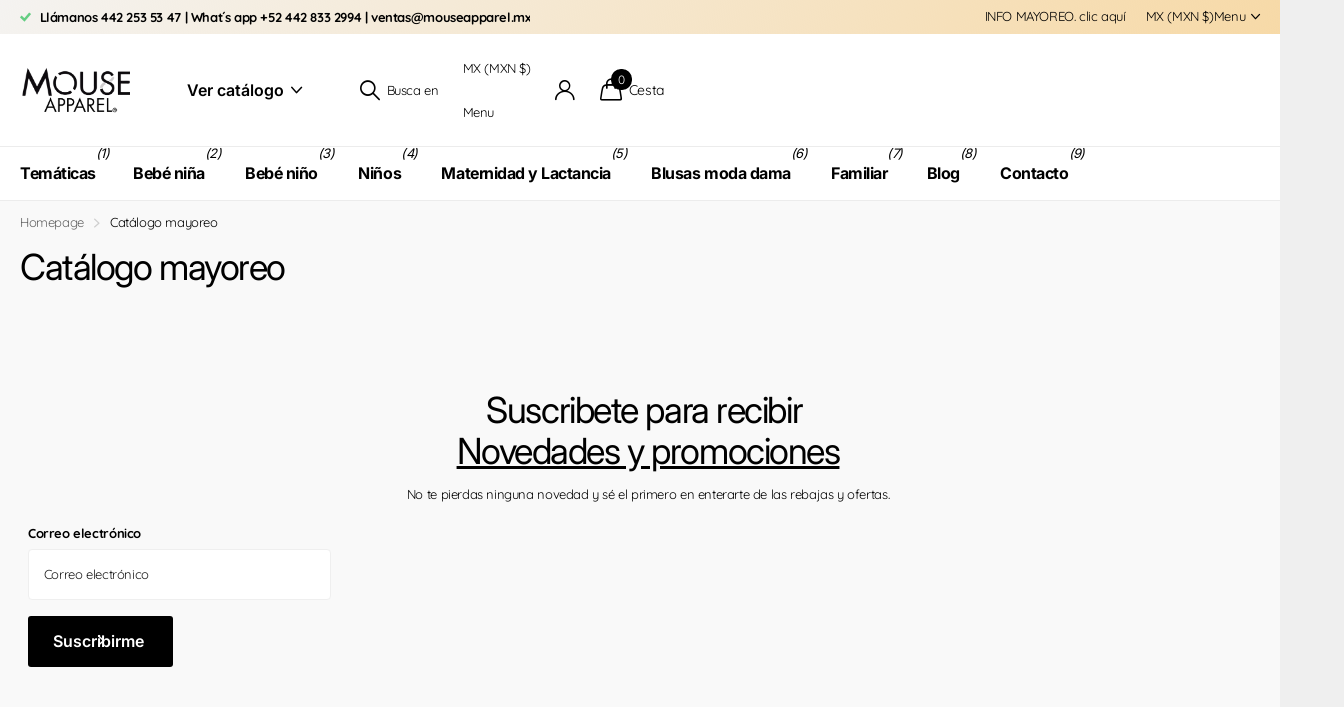

--- FILE ---
content_type: text/html; charset=utf-8
request_url: https://mouseapparel.mx/pages/catalogo-mayoreo
body_size: 38267
content:
<!doctype html>
<html lang="es" data-theme="xclusive" dir="ltr" class="no-js ">
	<head>
		<meta charset="utf-8">
		<meta http-equiv="x-ua-compatible" content="ie=edge">
		<title>Catálogo mayoreo &ndash; Mouse Apparel</title><meta name="theme-color" content="">
		<meta name="MobileOptimized" content="320">
		<meta name="HandheldFriendly" content="true">
		<meta name="viewport" content="width=device-width, initial-scale=1, minimum-scale=1, maximum-scale=5, viewport-fit=cover, shrink-to-fit=no">
		<meta name="format-detection" content="telephone=no">
		<meta name="msapplication-config" content="//mouseapparel.mx/cdn/shop/t/22/assets/browserconfig.xml?v=52024572095365081671742844813">
		<link rel="canonical" href="https://mouseapparel.mx/pages/catalogo-mayoreo">
		<link rel="preconnect" href="https://fonts.shopifycdn.com" crossorigin><link rel="preload" as="style" href="//mouseapparel.mx/cdn/shop/t/22/assets/screen.css?v=94183854343952761391742844814">
		<link rel="preload" as="style" href="//mouseapparel.mx/cdn/shop/t/22/assets/theme-xclusive.css?v=91891113314790250551742844814">
		<link rel="preload" as="style" href="//mouseapparel.mx/cdn/shop/t/22/assets/screen-settings.css?v=4504497440083919291764891559">
		
		<link rel="preload" as="font" href="//mouseapparel.mx/cdn/fonts/inter/inter_n4.b2a3f24c19b4de56e8871f609e73ca7f6d2e2bb9.woff2" type="font/woff2" crossorigin>
    <link rel="preload" as="font" href="//mouseapparel.mx/cdn/fonts/quicksand/quicksand_n4.bf8322a9d1da765aa396ad7b6eeb81930a6214de.woff2" type="font/woff2" crossorigin>
		<link rel="preload" as="font" href="//mouseapparel.mx/cdn/shop/t/22/assets/xclusive.woff2?v=154911475873364033681742844814" crossorigin>
		<link media="screen" rel="stylesheet" href="//mouseapparel.mx/cdn/shop/t/22/assets/screen.css?v=94183854343952761391742844814" id="core-css">
		<link media="screen" rel="stylesheet" href="//mouseapparel.mx/cdn/shop/t/22/assets/theme-xclusive.css?v=91891113314790250551742844814" id="xclusive-css">
		<noscript><link rel="stylesheet" href="//mouseapparel.mx/cdn/shop/t/22/assets/async-menu.css?v=155014583911830259811742844812"></noscript><link media="screen" rel="stylesheet" href="//mouseapparel.mx/cdn/shop/t/22/assets/screen-settings.css?v=4504497440083919291764891559" id="custom-css"><link rel="icon" href="//mouseapparel.mx/cdn/shop/files/logo_ma.png?crop=center&height=32&v=1637900751&width=32" type="image/png">
			<link rel="mask-icon" href="safari-pinned-tab.svg" color="#333333">
			<link rel="apple-touch-icon" href="apple-touch-icon.png"><script>document.documentElement.classList.remove('no-js'); document.documentElement.classList.add('js');</script>
		<meta name="msapplication-config" content="//mouseapparel.mx/cdn/shop/t/22/assets/browserconfig.xml?v=52024572095365081671742844813">
<meta property="og:title" content="Catálogo mayoreo">
<meta property="og:type" content="website">
<meta property="og:description" content="Tienda en línea Mouse Apparel - Aquí encontraras ropa para toda tu familia.">
<meta property="og:site_name" content="Mouse Apparel">
<meta property="og:url" content="https://mouseapparel.mx/pages/catalogo-mayoreo">



<meta name="twitter:title" content="Catálogo mayoreo">
<meta name="twitter:description" content="Tienda en línea Mouse Apparel - Aquí encontraras ropa para toda tu familia.">
<meta name="twitter:site" content="Mouse Apparel">


<script type="application/ld+json">
  [
    {
      "@context": "http://schema.org/",
      "@type": "Organization",
      "url": "https://mouseapparel.mx/pages/catalogo-mayoreo",
      "name": "Mouse Apparel",
      "legalName": "Mouse Apparel",
      "description": "Tienda en línea Mouse Apparel - Aquí encontraras ropa para toda tu familia.","contactPoint": {
        "@type": "ContactPoint",
        "contactType": "Customer service",
        "telephone": "Teléfono de Atención al Cliente: 442 235 3547"
      },
      "address": {
        "@type": "PostalAddress",
        "streetAddress": "Circuito moisés solana #122  Colonia burócrata.",
        "addressLocality": "Querétaro",
        "postalCode": "76070",
        "addressCountry": "MÉXICO"
      }
    },
    {
      "@context": "http://schema.org",
      "@type": "WebSite",
      "url": "https://mouseapparel.mx/pages/catalogo-mayoreo",
      "name": "Mouse Apparel",
      "description": "Tienda en línea Mouse Apparel - Aquí encontraras ropa para toda tu familia.",
      "author": [
        {
          "@type": "Organization",
          "url": "https://www.someoneyouknow.online",
          "name": "Someoneyouknow",
          "address": {
            "@type": "PostalAddress",
            "streetAddress": "Wilhelminaplein 25",
            "addressLocality": "Eindhoven",
            "addressRegion": "NB",
            "postalCode": "5611 HG",
            "addressCountry": "NL"
          }
        }
      ]
    }
  ]
</script>

		<script>window.performance && window.performance.mark && window.performance.mark('shopify.content_for_header.start');</script><meta name="google-site-verification" content="uVXwEANiOtvRkDaw9IVprMqnh7bsc3RwTCgGSpsl0TY">
<meta id="shopify-digital-wallet" name="shopify-digital-wallet" content="/4144557/digital_wallets/dialog">
<meta name="shopify-checkout-api-token" content="a09f2b6f50ae5ff6fa21a65752448a83">
<meta id="in-context-paypal-metadata" data-shop-id="4144557" data-venmo-supported="false" data-environment="production" data-locale="es_ES" data-paypal-v4="true" data-currency="MXN">
<script async="async" src="/checkouts/internal/preloads.js?locale=es-MX"></script>
<script id="shopify-features" type="application/json">{"accessToken":"a09f2b6f50ae5ff6fa21a65752448a83","betas":["rich-media-storefront-analytics"],"domain":"mouseapparel.mx","predictiveSearch":true,"shopId":4144557,"locale":"es"}</script>
<script>var Shopify = Shopify || {};
Shopify.shop = "mouse-apparel.myshopify.com";
Shopify.locale = "es";
Shopify.currency = {"active":"MXN","rate":"1.0"};
Shopify.country = "MX";
Shopify.theme = {"name":"Xclusive","id":176430416187,"schema_name":"Xclusive","schema_version":"2.3.0","theme_store_id":2221,"role":"main"};
Shopify.theme.handle = "null";
Shopify.theme.style = {"id":null,"handle":null};
Shopify.cdnHost = "mouseapparel.mx/cdn";
Shopify.routes = Shopify.routes || {};
Shopify.routes.root = "/";</script>
<script type="module">!function(o){(o.Shopify=o.Shopify||{}).modules=!0}(window);</script>
<script>!function(o){function n(){var o=[];function n(){o.push(Array.prototype.slice.apply(arguments))}return n.q=o,n}var t=o.Shopify=o.Shopify||{};t.loadFeatures=n(),t.autoloadFeatures=n()}(window);</script>
<script id="shop-js-analytics" type="application/json">{"pageType":"page"}</script>
<script defer="defer" async type="module" src="//mouseapparel.mx/cdn/shopifycloud/shop-js/modules/v2/client.init-shop-cart-sync_2Gr3Q33f.es.esm.js"></script>
<script defer="defer" async type="module" src="//mouseapparel.mx/cdn/shopifycloud/shop-js/modules/v2/chunk.common_noJfOIa7.esm.js"></script>
<script defer="defer" async type="module" src="//mouseapparel.mx/cdn/shopifycloud/shop-js/modules/v2/chunk.modal_Deo2FJQo.esm.js"></script>
<script type="module">
  await import("//mouseapparel.mx/cdn/shopifycloud/shop-js/modules/v2/client.init-shop-cart-sync_2Gr3Q33f.es.esm.js");
await import("//mouseapparel.mx/cdn/shopifycloud/shop-js/modules/v2/chunk.common_noJfOIa7.esm.js");
await import("//mouseapparel.mx/cdn/shopifycloud/shop-js/modules/v2/chunk.modal_Deo2FJQo.esm.js");

  window.Shopify.SignInWithShop?.initShopCartSync?.({"fedCMEnabled":true,"windoidEnabled":true});

</script>
<script>(function() {
  var isLoaded = false;
  function asyncLoad() {
    if (isLoaded) return;
    isLoaded = true;
    var urls = ["https:\/\/app.facturama.mx\/Scripts\/source\/shopify\/loadScript.js?shop=mouse-apparel.myshopify.com","https:\/\/app.facturama.mx\/Scripts\/source\/shopify\/dataClient.js?shop=mouse-apparel.myshopify.com","https:\/\/cdn.hextom.com\/js\/quickannouncementbar.js?shop=mouse-apparel.myshopify.com"];
    for (var i = 0; i < urls.length; i++) {
      var s = document.createElement('script');
      s.type = 'text/javascript';
      s.async = true;
      s.src = urls[i];
      var x = document.getElementsByTagName('script')[0];
      x.parentNode.insertBefore(s, x);
    }
  };
  if(window.attachEvent) {
    window.attachEvent('onload', asyncLoad);
  } else {
    window.addEventListener('load', asyncLoad, false);
  }
})();</script>
<script id="__st">var __st={"a":4144557,"offset":-21600,"reqid":"0921edc4-1531-43f8-8dea-1eb313d1465c-1769258577","pageurl":"mouseapparel.mx\/pages\/catalogo-mayoreo","s":"pages-48832708668","u":"98e5dff10104","p":"page","rtyp":"page","rid":48832708668};</script>
<script>window.ShopifyPaypalV4VisibilityTracking = true;</script>
<script id="captcha-bootstrap">!function(){'use strict';const t='contact',e='account',n='new_comment',o=[[t,t],['blogs',n],['comments',n],[t,'customer']],c=[[e,'customer_login'],[e,'guest_login'],[e,'recover_customer_password'],[e,'create_customer']],r=t=>t.map((([t,e])=>`form[action*='/${t}']:not([data-nocaptcha='true']) input[name='form_type'][value='${e}']`)).join(','),a=t=>()=>t?[...document.querySelectorAll(t)].map((t=>t.form)):[];function s(){const t=[...o],e=r(t);return a(e)}const i='password',u='form_key',d=['recaptcha-v3-token','g-recaptcha-response','h-captcha-response',i],f=()=>{try{return window.sessionStorage}catch{return}},m='__shopify_v',_=t=>t.elements[u];function p(t,e,n=!1){try{const o=window.sessionStorage,c=JSON.parse(o.getItem(e)),{data:r}=function(t){const{data:e,action:n}=t;return t[m]||n?{data:e,action:n}:{data:t,action:n}}(c);for(const[e,n]of Object.entries(r))t.elements[e]&&(t.elements[e].value=n);n&&o.removeItem(e)}catch(o){console.error('form repopulation failed',{error:o})}}const l='form_type',E='cptcha';function T(t){t.dataset[E]=!0}const w=window,h=w.document,L='Shopify',v='ce_forms',y='captcha';let A=!1;((t,e)=>{const n=(g='f06e6c50-85a8-45c8-87d0-21a2b65856fe',I='https://cdn.shopify.com/shopifycloud/storefront-forms-hcaptcha/ce_storefront_forms_captcha_hcaptcha.v1.5.2.iife.js',D={infoText:'Protegido por hCaptcha',privacyText:'Privacidad',termsText:'Términos'},(t,e,n)=>{const o=w[L][v],c=o.bindForm;if(c)return c(t,g,e,D).then(n);var r;o.q.push([[t,g,e,D],n]),r=I,A||(h.body.append(Object.assign(h.createElement('script'),{id:'captcha-provider',async:!0,src:r})),A=!0)});var g,I,D;w[L]=w[L]||{},w[L][v]=w[L][v]||{},w[L][v].q=[],w[L][y]=w[L][y]||{},w[L][y].protect=function(t,e){n(t,void 0,e),T(t)},Object.freeze(w[L][y]),function(t,e,n,w,h,L){const[v,y,A,g]=function(t,e,n){const i=e?o:[],u=t?c:[],d=[...i,...u],f=r(d),m=r(i),_=r(d.filter((([t,e])=>n.includes(e))));return[a(f),a(m),a(_),s()]}(w,h,L),I=t=>{const e=t.target;return e instanceof HTMLFormElement?e:e&&e.form},D=t=>v().includes(t);t.addEventListener('submit',(t=>{const e=I(t);if(!e)return;const n=D(e)&&!e.dataset.hcaptchaBound&&!e.dataset.recaptchaBound,o=_(e),c=g().includes(e)&&(!o||!o.value);(n||c)&&t.preventDefault(),c&&!n&&(function(t){try{if(!f())return;!function(t){const e=f();if(!e)return;const n=_(t);if(!n)return;const o=n.value;o&&e.removeItem(o)}(t);const e=Array.from(Array(32),(()=>Math.random().toString(36)[2])).join('');!function(t,e){_(t)||t.append(Object.assign(document.createElement('input'),{type:'hidden',name:u})),t.elements[u].value=e}(t,e),function(t,e){const n=f();if(!n)return;const o=[...t.querySelectorAll(`input[type='${i}']`)].map((({name:t})=>t)),c=[...d,...o],r={};for(const[a,s]of new FormData(t).entries())c.includes(a)||(r[a]=s);n.setItem(e,JSON.stringify({[m]:1,action:t.action,data:r}))}(t,e)}catch(e){console.error('failed to persist form',e)}}(e),e.submit())}));const S=(t,e)=>{t&&!t.dataset[E]&&(n(t,e.some((e=>e===t))),T(t))};for(const o of['focusin','change'])t.addEventListener(o,(t=>{const e=I(t);D(e)&&S(e,y())}));const B=e.get('form_key'),M=e.get(l),P=B&&M;t.addEventListener('DOMContentLoaded',(()=>{const t=y();if(P)for(const e of t)e.elements[l].value===M&&p(e,B);[...new Set([...A(),...v().filter((t=>'true'===t.dataset.shopifyCaptcha))])].forEach((e=>S(e,t)))}))}(h,new URLSearchParams(w.location.search),n,t,e,['guest_login'])})(!0,!0)}();</script>
<script integrity="sha256-4kQ18oKyAcykRKYeNunJcIwy7WH5gtpwJnB7kiuLZ1E=" data-source-attribution="shopify.loadfeatures" defer="defer" src="//mouseapparel.mx/cdn/shopifycloud/storefront/assets/storefront/load_feature-a0a9edcb.js" crossorigin="anonymous"></script>
<script data-source-attribution="shopify.dynamic_checkout.dynamic.init">var Shopify=Shopify||{};Shopify.PaymentButton=Shopify.PaymentButton||{isStorefrontPortableWallets:!0,init:function(){window.Shopify.PaymentButton.init=function(){};var t=document.createElement("script");t.src="https://mouseapparel.mx/cdn/shopifycloud/portable-wallets/latest/portable-wallets.es.js",t.type="module",document.head.appendChild(t)}};
</script>
<script data-source-attribution="shopify.dynamic_checkout.buyer_consent">
  function portableWalletsHideBuyerConsent(e){var t=document.getElementById("shopify-buyer-consent"),n=document.getElementById("shopify-subscription-policy-button");t&&n&&(t.classList.add("hidden"),t.setAttribute("aria-hidden","true"),n.removeEventListener("click",e))}function portableWalletsShowBuyerConsent(e){var t=document.getElementById("shopify-buyer-consent"),n=document.getElementById("shopify-subscription-policy-button");t&&n&&(t.classList.remove("hidden"),t.removeAttribute("aria-hidden"),n.addEventListener("click",e))}window.Shopify?.PaymentButton&&(window.Shopify.PaymentButton.hideBuyerConsent=portableWalletsHideBuyerConsent,window.Shopify.PaymentButton.showBuyerConsent=portableWalletsShowBuyerConsent);
</script>
<script data-source-attribution="shopify.dynamic_checkout.cart.bootstrap">document.addEventListener("DOMContentLoaded",(function(){function t(){return document.querySelector("shopify-accelerated-checkout-cart, shopify-accelerated-checkout")}if(t())Shopify.PaymentButton.init();else{new MutationObserver((function(e,n){t()&&(Shopify.PaymentButton.init(),n.disconnect())})).observe(document.body,{childList:!0,subtree:!0})}}));
</script>
<link id="shopify-accelerated-checkout-styles" rel="stylesheet" media="screen" href="https://mouseapparel.mx/cdn/shopifycloud/portable-wallets/latest/accelerated-checkout-backwards-compat.css" crossorigin="anonymous">
<style id="shopify-accelerated-checkout-cart">
        #shopify-buyer-consent {
  margin-top: 1em;
  display: inline-block;
  width: 100%;
}

#shopify-buyer-consent.hidden {
  display: none;
}

#shopify-subscription-policy-button {
  background: none;
  border: none;
  padding: 0;
  text-decoration: underline;
  font-size: inherit;
  cursor: pointer;
}

#shopify-subscription-policy-button::before {
  box-shadow: none;
}

      </style>

<script>window.performance && window.performance.mark && window.performance.mark('shopify.content_for_header.end');</script>
		
		<style data-shopify>
			:root {
				--scheme-1:                      #ffffff;
				--scheme-1_solid:                #ffffff;
				--scheme-1_bg:                   var(--scheme-1);
				--scheme-1_bg_dark:              var(--scheme-1_bg);
				--scheme-1_bg_var:               var(--scheme-1_bg_dark);
				--scheme-1_bg_secondary:         #f4f4f4;
				--scheme-1_fg:                   #000000;
				--scheme-1_fg_sat:               #bfbfbf;
				--scheme-1_title:                #000000;
				--scheme-1_title_solid:          #000000;

				--scheme-1_primary_btn_bg:       #000000;
				--scheme-1_primary_btn_bg_dark:  #000000;
				--scheme-1_primary_btn_fg:       #ffffff;
				--scheme-1_secondary_btn_bg:     #ffffff;
				--scheme-1_secondary_btn_bg_dark:#ededed;
				--scheme-1_secondary_btn_fg:     #000000;
				--scheme-1_tertiary_btn_bg:      #e5e5e5;
				--scheme-1_tertiary_btn_bg_dark: #d3d3d3;
				--scheme-1_tertiary_btn_fg:      #000000;
				--scheme-1_btn_bg:       		var(--scheme-1_primary_btn_bg);
				--scheme-1_btn_bg_dark:  		var(--scheme-1_primary_btn_bg_dark);
				--scheme-1_btn_fg:       		var(--scheme-1_primary_btn_fg);
				--scheme-1_bd:                   #ececec;
				--scheme-1_input_bg:             #ffffff;
				--scheme-1_input_fg:             #000000;
				--scheme-1_input_pl:             #1a1a1a;
				--scheme-1_accent:               #020202;
				--scheme-1_accent_gradient:      linear-gradient(346deg, rgba(156, 0, 98, 1) 4%, rgba(245, 0, 122, 1) 100%);
				
				}
				[class^="palette-scheme-1"] select,
				[class^="palette-scheme-1"] .bv_atual,
				#root #content [class^="palette-scheme-1"] .f8sr select {
				background-image: url("data:image/svg+xml,%3Csvg xmlns='http://www.w3.org/2000/svg' xml:space='preserve' style='enable-background:new 0 0 12.7 7.7' viewBox='0 0 12.7 7.7' fill='%23000000'%3E%3Cpath d='M.3.2c.4-.3.9-.3 1.2.1l4.7 5.3 5-5.3c.3-.3.9-.4 1.2 0 .3.3.4.9 0 1.2l-5.7 6c-.1.1-.3.2-.5.2s-.5-.1-.6-.3l-5.3-6C-.1 1.1-.1.5.3.2z'/%3E%3C/svg%3E");
				}
				
				
				[class^="palette-scheme-1"] select:focus,
				#root #content [class^="palette-scheme-1"] .f8sr select:focus {
				background-image: url("data:image/svg+xml,%3Csvg xmlns='http://www.w3.org/2000/svg' xml:space='preserve' style='enable-background:new 0 0 12.7 7.7' viewBox='0 0 12.7 7.7' fill='%23000000'%3E%3Cpath d='M12.4 7.5c-.4.3-.9.3-1.2-.1L6.5 2.1l-5 5.3c-.3.3-.9.4-1.2 0-.3-.3-.4-.9 0-1.2L6 .2c.1-.1.3-.2.5-.2.3 0 .5.1.6.3l5.3 6c.4.3.4.9 0 1.2z'/%3E%3C/svg%3E");
				}
				[class^="palette-scheme-1"], [data-active-content*="scheme-1"] {
				--primary_bg:             var(--scheme-1_bg);
				--bg_secondary:           var(--scheme-1_bg_secondary);
				--primary_text:           var(--scheme-1_fg);
				--primary_text_h:         var(--scheme-1_title);
				--headings_text:          var(--primary_text_h);
				--headings_text_solid:    var(--scheme-1_title_solid);
				--primary_bg_btn:         var(--scheme-1_primary_btn_bg);
				--primary_bg_btn_dark:    var(--scheme-1_primary_btn_bg_dark);
				--primary_btn_text:       var(--scheme-1_primary_btn_fg);
				--secondary_bg_btn:       var(--scheme-1_secondary_btn_bg);
				--secondary_bg_btn_dark:  var(--scheme-1_secondary_btn_bg_dark);
				--secondary_btn_text:     var(--scheme-1_secondary_btn_fg);
				--tertiary_bg_btn:        var(--scheme-1_tertiary_btn_bg);
				--tertiary_bg_btn_dark:   var(--scheme-1_tertiary_btn_bg_dark);
				--tertiary_btn_text:      var(--scheme-1_tertiary_btn_fg);
				--custom_input_bg:        var(--scheme-1_input_bg);
				--custom_input_fg:        var(--scheme-1_input_fg);
				--custom_input_pl:        var(--scheme-1_input_pl);
				--custom_input_bd:        var(--scheme-1_bd);
				--custom_bd:              var(--custom_input_bd);
				--secondary_bg: 		  var(--primary_bg_btn);
				--accent:                 var(--scheme-1_accent);
				--accent_gradient:        var(--scheme-1_accent_gradient);
				--primary_text_brightness:var(--scheme-1_fg_brightness);
				}
				
			:root {
				--scheme-2:                      #000000;
				--scheme-2_solid:                #000000;
				--scheme-2_bg:                   var(--scheme-2);
				--scheme-2_bg_dark:              #000000;
				--scheme-2_bg_var:               var(--scheme-2_bg_dark);
				--scheme-2_bg_secondary:         #ffffff;
				--scheme-2_fg:                   #ffffff;
				--scheme-2_fg_sat:               #ffffff;
				--scheme-2_title:                #ffffff;
				--scheme-2_title_solid:          #ffffff;

				--scheme-2_primary_btn_bg:       #ffffff;
				--scheme-2_primary_btn_bg_dark:  #ededed;
				--scheme-2_primary_btn_fg:       #000000;
				--scheme-2_secondary_btn_bg:     #000000;
				--scheme-2_secondary_btn_bg_dark:#000000;
				--scheme-2_secondary_btn_fg:     #ffffff;
				--scheme-2_tertiary_btn_bg:      #e5dbed;
				--scheme-2_tertiary_btn_bg_dark: #d4c3e1;
				--scheme-2_tertiary_btn_fg:      #ffffff;
				--scheme-2_btn_bg:       		var(--scheme-2_primary_btn_bg);
				--scheme-2_btn_bg_dark:  		var(--scheme-2_primary_btn_bg_dark);
				--scheme-2_btn_fg:       		var(--scheme-2_primary_btn_fg);
				--scheme-2_bd:                   #ececec;
				--scheme-2_input_bg:             #ffffff;
				--scheme-2_input_fg:             #000000;
				--scheme-2_input_pl:             #1a1a1a;
				--scheme-2_accent:               #ffffff;
				--scheme-2_accent_gradient:      #ffffff;
				
				}
				[class^="palette-scheme-2"] select,
				[class^="palette-scheme-2"] .bv_atual,
				#root #content [class^="palette-scheme-2"] .f8sr select {
				background-image: url("data:image/svg+xml,%3Csvg xmlns='http://www.w3.org/2000/svg' xml:space='preserve' style='enable-background:new 0 0 12.7 7.7' viewBox='0 0 12.7 7.7' fill='%23000000'%3E%3Cpath d='M.3.2c.4-.3.9-.3 1.2.1l4.7 5.3 5-5.3c.3-.3.9-.4 1.2 0 .3.3.4.9 0 1.2l-5.7 6c-.1.1-.3.2-.5.2s-.5-.1-.6-.3l-5.3-6C-.1 1.1-.1.5.3.2z'/%3E%3C/svg%3E");
				}
				
				
				[class^="palette-scheme-2"] select:focus,
				#root #content [class^="palette-scheme-2"] .f8sr select:focus {
				background-image: url("data:image/svg+xml,%3Csvg xmlns='http://www.w3.org/2000/svg' xml:space='preserve' style='enable-background:new 0 0 12.7 7.7' viewBox='0 0 12.7 7.7' fill='%23000000'%3E%3Cpath d='M12.4 7.5c-.4.3-.9.3-1.2-.1L6.5 2.1l-5 5.3c-.3.3-.9.4-1.2 0-.3-.3-.4-.9 0-1.2L6 .2c.1-.1.3-.2.5-.2.3 0 .5.1.6.3l5.3 6c.4.3.4.9 0 1.2z'/%3E%3C/svg%3E");
				}
				[class^="palette-scheme-2"], [data-active-content*="scheme-2"] {
				--primary_bg:             var(--scheme-2_bg);
				--bg_secondary:           var(--scheme-2_bg_secondary);
				--primary_text:           var(--scheme-2_fg);
				--primary_text_h:         var(--scheme-2_title);
				--headings_text:          var(--primary_text_h);
				--headings_text_solid:    var(--scheme-2_title_solid);
				--primary_bg_btn:         var(--scheme-2_primary_btn_bg);
				--primary_bg_btn_dark:    var(--scheme-2_primary_btn_bg_dark);
				--primary_btn_text:       var(--scheme-2_primary_btn_fg);
				--secondary_bg_btn:       var(--scheme-2_secondary_btn_bg);
				--secondary_bg_btn_dark:  var(--scheme-2_secondary_btn_bg_dark);
				--secondary_btn_text:     var(--scheme-2_secondary_btn_fg);
				--tertiary_bg_btn:        var(--scheme-2_tertiary_btn_bg);
				--tertiary_bg_btn_dark:   var(--scheme-2_tertiary_btn_bg_dark);
				--tertiary_btn_text:      var(--scheme-2_tertiary_btn_fg);
				--custom_input_bg:        var(--scheme-2_input_bg);
				--custom_input_fg:        var(--scheme-2_input_fg);
				--custom_input_pl:        var(--scheme-2_input_pl);
				--custom_input_bd:        var(--scheme-2_bd);
				--custom_bd:              var(--custom_input_bd);
				--secondary_bg: 		  var(--primary_bg_btn);
				--accent:                 var(--scheme-2_accent);
				--accent_gradient:        var(--scheme-2_accent_gradient);
				--primary_text_brightness:var(--scheme-2_fg_brightness);
				}
				
			:root {
				--scheme-3:                      #efefef;
				--scheme-3_solid:                #efefef;
				--scheme-3_bg:                   var(--scheme-3);
				--scheme-3_bg_dark:              #eaeaea;
				--scheme-3_bg_var:               var(--scheme-3_bg_dark);
				--scheme-3_bg_secondary:         #ffffff;
				--scheme-3_fg:                   #000000;
				--scheme-3_fg_sat:               #bfbfbf;
				--scheme-3_title:                #000000;
				--scheme-3_title_solid:          #000000;

				--scheme-3_primary_btn_bg:       #000000;
				--scheme-3_primary_btn_bg_dark:  #000000;
				--scheme-3_primary_btn_fg:       #ffffff;
				--scheme-3_secondary_btn_bg:     #ffffff;
				--scheme-3_secondary_btn_bg_dark:#ededed;
				--scheme-3_secondary_btn_fg:     #000000;
				--scheme-3_tertiary_btn_bg:      #000000;
				--scheme-3_tertiary_btn_bg_dark: #000000;
				--scheme-3_tertiary_btn_fg:      #ffffff;
				--scheme-3_btn_bg:       		var(--scheme-3_primary_btn_bg);
				--scheme-3_btn_bg_dark:  		var(--scheme-3_primary_btn_bg_dark);
				--scheme-3_btn_fg:       		var(--scheme-3_primary_btn_fg);
				--scheme-3_bd:                   #efefef;
				--scheme-3_input_bg:             #ffffff;
				--scheme-3_input_fg:             #000000;
				--scheme-3_input_pl:             #1a1a1a;
				--scheme-3_accent:               #020202;
				--scheme-3_accent_gradient:      #020202;
				
				}
				[class^="palette-scheme-3"] select,
				[class^="palette-scheme-3"] .bv_atual,
				#root #content [class^="palette-scheme-3"] .f8sr select {
				background-image: url("data:image/svg+xml,%3Csvg xmlns='http://www.w3.org/2000/svg' xml:space='preserve' style='enable-background:new 0 0 12.7 7.7' viewBox='0 0 12.7 7.7' fill='%23000000'%3E%3Cpath d='M.3.2c.4-.3.9-.3 1.2.1l4.7 5.3 5-5.3c.3-.3.9-.4 1.2 0 .3.3.4.9 0 1.2l-5.7 6c-.1.1-.3.2-.5.2s-.5-.1-.6-.3l-5.3-6C-.1 1.1-.1.5.3.2z'/%3E%3C/svg%3E");
				}
				
				
				[class^="palette-scheme-3"] select:focus,
				#root #content [class^="palette-scheme-3"] .f8sr select:focus {
				background-image: url("data:image/svg+xml,%3Csvg xmlns='http://www.w3.org/2000/svg' xml:space='preserve' style='enable-background:new 0 0 12.7 7.7' viewBox='0 0 12.7 7.7' fill='%23000000'%3E%3Cpath d='M12.4 7.5c-.4.3-.9.3-1.2-.1L6.5 2.1l-5 5.3c-.3.3-.9.4-1.2 0-.3-.3-.4-.9 0-1.2L6 .2c.1-.1.3-.2.5-.2.3 0 .5.1.6.3l5.3 6c.4.3.4.9 0 1.2z'/%3E%3C/svg%3E");
				}
				[class^="palette-scheme-3"], [data-active-content*="scheme-3"] {
				--primary_bg:             var(--scheme-3_bg);
				--bg_secondary:           var(--scheme-3_bg_secondary);
				--primary_text:           var(--scheme-3_fg);
				--primary_text_h:         var(--scheme-3_title);
				--headings_text:          var(--primary_text_h);
				--headings_text_solid:    var(--scheme-3_title_solid);
				--primary_bg_btn:         var(--scheme-3_primary_btn_bg);
				--primary_bg_btn_dark:    var(--scheme-3_primary_btn_bg_dark);
				--primary_btn_text:       var(--scheme-3_primary_btn_fg);
				--secondary_bg_btn:       var(--scheme-3_secondary_btn_bg);
				--secondary_bg_btn_dark:  var(--scheme-3_secondary_btn_bg_dark);
				--secondary_btn_text:     var(--scheme-3_secondary_btn_fg);
				--tertiary_bg_btn:        var(--scheme-3_tertiary_btn_bg);
				--tertiary_bg_btn_dark:   var(--scheme-3_tertiary_btn_bg_dark);
				--tertiary_btn_text:      var(--scheme-3_tertiary_btn_fg);
				--custom_input_bg:        var(--scheme-3_input_bg);
				--custom_input_fg:        var(--scheme-3_input_fg);
				--custom_input_pl:        var(--scheme-3_input_pl);
				--custom_input_bd:        var(--scheme-3_bd);
				--custom_bd:              var(--custom_input_bd);
				--secondary_bg: 		  var(--primary_bg_btn);
				--accent:                 var(--scheme-3_accent);
				--accent_gradient:        var(--scheme-3_accent_gradient);
				--primary_text_brightness:var(--scheme-3_fg_brightness);
				}
				
			:root {
				--scheme-4:                      #636363;
				--scheme-4_solid:                #636363;
				--scheme-4_bg:                   var(--scheme-4);
				--scheme-4_bg_dark:              #5e5e5e;
				--scheme-4_bg_var:               var(--scheme-4_bg_dark);
				--scheme-4_bg_secondary:         #8a8a9e;
				--scheme-4_fg:                   #ffffff;
				--scheme-4_fg_sat:               #ffffff;
				--scheme-4_title:                #ffffff;
				--scheme-4_title_solid:          #ffffff;

				--scheme-4_primary_btn_bg:       #ffffff;
				--scheme-4_primary_btn_bg_dark:  #ededed;
				--scheme-4_primary_btn_fg:       #000000;
				--scheme-4_secondary_btn_bg:     #e5dbed;
				--scheme-4_secondary_btn_bg_dark:#d4c3e1;
				--scheme-4_secondary_btn_fg:     #000000;
				--scheme-4_tertiary_btn_bg:      #ffffff;
				--scheme-4_tertiary_btn_bg_dark: #ededed;
				--scheme-4_tertiary_btn_fg:      #000000;
				--scheme-4_btn_bg:       		var(--scheme-4_primary_btn_bg);
				--scheme-4_btn_bg_dark:  		var(--scheme-4_primary_btn_bg_dark);
				--scheme-4_btn_fg:       		var(--scheme-4_primary_btn_fg);
				--scheme-4_bd:                   #e5e5e5;
				--scheme-4_input_bg:             #ffffff;
				--scheme-4_input_fg:             #000000;
				--scheme-4_input_pl:             #1a1a1a;
				--scheme-4_accent:               #ffffff;
				--scheme-4_accent_gradient:      #ffffff;
				
				}
				[class^="palette-scheme-4"] select,
				[class^="palette-scheme-4"] .bv_atual,
				#root #content [class^="palette-scheme-4"] .f8sr select {
				background-image: url("data:image/svg+xml,%3Csvg xmlns='http://www.w3.org/2000/svg' xml:space='preserve' style='enable-background:new 0 0 12.7 7.7' viewBox='0 0 12.7 7.7' fill='%23000000'%3E%3Cpath d='M.3.2c.4-.3.9-.3 1.2.1l4.7 5.3 5-5.3c.3-.3.9-.4 1.2 0 .3.3.4.9 0 1.2l-5.7 6c-.1.1-.3.2-.5.2s-.5-.1-.6-.3l-5.3-6C-.1 1.1-.1.5.3.2z'/%3E%3C/svg%3E");
				}
				
				
				[class^="palette-scheme-4"] select:focus,
				#root #content [class^="palette-scheme-4"] .f8sr select:focus {
				background-image: url("data:image/svg+xml,%3Csvg xmlns='http://www.w3.org/2000/svg' xml:space='preserve' style='enable-background:new 0 0 12.7 7.7' viewBox='0 0 12.7 7.7' fill='%23000000'%3E%3Cpath d='M12.4 7.5c-.4.3-.9.3-1.2-.1L6.5 2.1l-5 5.3c-.3.3-.9.4-1.2 0-.3-.3-.4-.9 0-1.2L6 .2c.1-.1.3-.2.5-.2.3 0 .5.1.6.3l5.3 6c.4.3.4.9 0 1.2z'/%3E%3C/svg%3E");
				}
				[class^="palette-scheme-4"], [data-active-content*="scheme-4"] {
				--primary_bg:             var(--scheme-4_bg);
				--bg_secondary:           var(--scheme-4_bg_secondary);
				--primary_text:           var(--scheme-4_fg);
				--primary_text_h:         var(--scheme-4_title);
				--headings_text:          var(--primary_text_h);
				--headings_text_solid:    var(--scheme-4_title_solid);
				--primary_bg_btn:         var(--scheme-4_primary_btn_bg);
				--primary_bg_btn_dark:    var(--scheme-4_primary_btn_bg_dark);
				--primary_btn_text:       var(--scheme-4_primary_btn_fg);
				--secondary_bg_btn:       var(--scheme-4_secondary_btn_bg);
				--secondary_bg_btn_dark:  var(--scheme-4_secondary_btn_bg_dark);
				--secondary_btn_text:     var(--scheme-4_secondary_btn_fg);
				--tertiary_bg_btn:        var(--scheme-4_tertiary_btn_bg);
				--tertiary_bg_btn_dark:   var(--scheme-4_tertiary_btn_bg_dark);
				--tertiary_btn_text:      var(--scheme-4_tertiary_btn_fg);
				--custom_input_bg:        var(--scheme-4_input_bg);
				--custom_input_fg:        var(--scheme-4_input_fg);
				--custom_input_pl:        var(--scheme-4_input_pl);
				--custom_input_bd:        var(--scheme-4_bd);
				--custom_bd:              var(--custom_input_bd);
				--secondary_bg: 		  var(--primary_bg_btn);
				--accent:                 var(--scheme-4_accent);
				--accent_gradient:        var(--scheme-4_accent_gradient);
				--primary_text_brightness:var(--scheme-4_fg_brightness);
				}
				
			:root {
				--scheme-5:                      #020202;
				--scheme-5_solid:                #020202;
				--scheme-5_bg:                   var(--scheme-5);
				--scheme-5_bg_dark:              #000000;
				--scheme-5_bg_var:               var(--scheme-5_bg_dark);
				--scheme-5_bg_secondary:         #e5dbed;
				--scheme-5_fg:                   #ffffff;
				--scheme-5_fg_sat:               #ffffff;
				--scheme-5_title:                #ffffff;
				--scheme-5_title_solid:          #ffffff;

				--scheme-5_primary_btn_bg:       #ffffff;
				--scheme-5_primary_btn_bg_dark:  #ededed;
				--scheme-5_primary_btn_fg:       #000000;
				--scheme-5_secondary_btn_bg:     #ffffff;
				--scheme-5_secondary_btn_bg_dark:#ededed;
				--scheme-5_secondary_btn_fg:     #000000;
				--scheme-5_tertiary_btn_bg:      #e5dbed;
				--scheme-5_tertiary_btn_bg_dark: #d4c3e1;
				--scheme-5_tertiary_btn_fg:      #000000;
				--scheme-5_btn_bg:       		var(--scheme-5_primary_btn_bg);
				--scheme-5_btn_bg_dark:  		var(--scheme-5_primary_btn_bg_dark);
				--scheme-5_btn_fg:       		var(--scheme-5_primary_btn_fg);
				--scheme-5_bd:                   #e5e5e5;
				--scheme-5_input_bg:             #ffffff;
				--scheme-5_input_fg:             #000000;
				--scheme-5_input_pl:             #1a1a1a;
				--scheme-5_accent:               #ffffff;
				--scheme-5_accent_gradient:      #ffffff;
				
				}
				[class^="palette-scheme-5"] select,
				[class^="palette-scheme-5"] .bv_atual,
				#root #content [class^="palette-scheme-5"] .f8sr select {
				background-image: url("data:image/svg+xml,%3Csvg xmlns='http://www.w3.org/2000/svg' xml:space='preserve' style='enable-background:new 0 0 12.7 7.7' viewBox='0 0 12.7 7.7' fill='%23000000'%3E%3Cpath d='M.3.2c.4-.3.9-.3 1.2.1l4.7 5.3 5-5.3c.3-.3.9-.4 1.2 0 .3.3.4.9 0 1.2l-5.7 6c-.1.1-.3.2-.5.2s-.5-.1-.6-.3l-5.3-6C-.1 1.1-.1.5.3.2z'/%3E%3C/svg%3E");
				}
				
				
				[class^="palette-scheme-5"] select:focus,
				#root #content [class^="palette-scheme-5"] .f8sr select:focus {
				background-image: url("data:image/svg+xml,%3Csvg xmlns='http://www.w3.org/2000/svg' xml:space='preserve' style='enable-background:new 0 0 12.7 7.7' viewBox='0 0 12.7 7.7' fill='%23000000'%3E%3Cpath d='M12.4 7.5c-.4.3-.9.3-1.2-.1L6.5 2.1l-5 5.3c-.3.3-.9.4-1.2 0-.3-.3-.4-.9 0-1.2L6 .2c.1-.1.3-.2.5-.2.3 0 .5.1.6.3l5.3 6c.4.3.4.9 0 1.2z'/%3E%3C/svg%3E");
				}
				[class^="palette-scheme-5"], [data-active-content*="scheme-5"] {
				--primary_bg:             var(--scheme-5_bg);
				--bg_secondary:           var(--scheme-5_bg_secondary);
				--primary_text:           var(--scheme-5_fg);
				--primary_text_h:         var(--scheme-5_title);
				--headings_text:          var(--primary_text_h);
				--headings_text_solid:    var(--scheme-5_title_solid);
				--primary_bg_btn:         var(--scheme-5_primary_btn_bg);
				--primary_bg_btn_dark:    var(--scheme-5_primary_btn_bg_dark);
				--primary_btn_text:       var(--scheme-5_primary_btn_fg);
				--secondary_bg_btn:       var(--scheme-5_secondary_btn_bg);
				--secondary_bg_btn_dark:  var(--scheme-5_secondary_btn_bg_dark);
				--secondary_btn_text:     var(--scheme-5_secondary_btn_fg);
				--tertiary_bg_btn:        var(--scheme-5_tertiary_btn_bg);
				--tertiary_bg_btn_dark:   var(--scheme-5_tertiary_btn_bg_dark);
				--tertiary_btn_text:      var(--scheme-5_tertiary_btn_fg);
				--custom_input_bg:        var(--scheme-5_input_bg);
				--custom_input_fg:        var(--scheme-5_input_fg);
				--custom_input_pl:        var(--scheme-5_input_pl);
				--custom_input_bd:        var(--scheme-5_bd);
				--custom_bd:              var(--custom_input_bd);
				--secondary_bg: 		  var(--primary_bg_btn);
				--accent:                 var(--scheme-5_accent);
				--accent_gradient:        var(--scheme-5_accent_gradient);
				--primary_text_brightness:var(--scheme-5_fg_brightness);
				}
				
			:root {
				--scheme-6:                      #e5e051;
				--scheme-6_solid:                #e5e051;
				--scheme-6_bg:                   var(--scheme-6);
				--scheme-6_bg_dark:              #e4de48;
				--scheme-6_bg_var:               var(--scheme-6_bg_dark);
				--scheme-6_bg_secondary:         #ffffff;
				--scheme-6_fg:                   #000000;
				--scheme-6_fg_sat:               #bfbfbf;
				--scheme-6_title:                #000000;
				--scheme-6_title_solid:          #000000;

				--scheme-6_primary_btn_bg:       #000000;
				--scheme-6_primary_btn_bg_dark:  #000000;
				--scheme-6_primary_btn_fg:       #ffffff;
				--scheme-6_secondary_btn_bg:     #000000;
				--scheme-6_secondary_btn_bg_dark:#000000;
				--scheme-6_secondary_btn_fg:     #ffffff;
				--scheme-6_tertiary_btn_bg:      #000000;
				--scheme-6_tertiary_btn_bg_dark: #000000;
				--scheme-6_tertiary_btn_fg:      #ffffff;
				--scheme-6_btn_bg:       		var(--scheme-6_primary_btn_bg);
				--scheme-6_btn_bg_dark:  		var(--scheme-6_primary_btn_bg_dark);
				--scheme-6_btn_fg:       		var(--scheme-6_primary_btn_fg);
				--scheme-6_bd:                   #e5e5e5;
				--scheme-6_input_bg:             #ffffff;
				--scheme-6_input_fg:             #000000;
				--scheme-6_input_pl:             #1a1a1a;
				--scheme-6_accent:               #020202;
				--scheme-6_accent_gradient:      #020202;
				
				}
				[class^="palette-scheme-6"] select,
				[class^="palette-scheme-6"] .bv_atual,
				#root #content [class^="palette-scheme-6"] .f8sr select {
				background-image: url("data:image/svg+xml,%3Csvg xmlns='http://www.w3.org/2000/svg' xml:space='preserve' style='enable-background:new 0 0 12.7 7.7' viewBox='0 0 12.7 7.7' fill='%23000000'%3E%3Cpath d='M.3.2c.4-.3.9-.3 1.2.1l4.7 5.3 5-5.3c.3-.3.9-.4 1.2 0 .3.3.4.9 0 1.2l-5.7 6c-.1.1-.3.2-.5.2s-.5-.1-.6-.3l-5.3-6C-.1 1.1-.1.5.3.2z'/%3E%3C/svg%3E");
				}
				
				
				[class^="palette-scheme-6"] select:focus,
				#root #content [class^="palette-scheme-6"] .f8sr select:focus {
				background-image: url("data:image/svg+xml,%3Csvg xmlns='http://www.w3.org/2000/svg' xml:space='preserve' style='enable-background:new 0 0 12.7 7.7' viewBox='0 0 12.7 7.7' fill='%23000000'%3E%3Cpath d='M12.4 7.5c-.4.3-.9.3-1.2-.1L6.5 2.1l-5 5.3c-.3.3-.9.4-1.2 0-.3-.3-.4-.9 0-1.2L6 .2c.1-.1.3-.2.5-.2.3 0 .5.1.6.3l5.3 6c.4.3.4.9 0 1.2z'/%3E%3C/svg%3E");
				}
				[class^="palette-scheme-6"], [data-active-content*="scheme-6"] {
				--primary_bg:             var(--scheme-6_bg);
				--bg_secondary:           var(--scheme-6_bg_secondary);
				--primary_text:           var(--scheme-6_fg);
				--primary_text_h:         var(--scheme-6_title);
				--headings_text:          var(--primary_text_h);
				--headings_text_solid:    var(--scheme-6_title_solid);
				--primary_bg_btn:         var(--scheme-6_primary_btn_bg);
				--primary_bg_btn_dark:    var(--scheme-6_primary_btn_bg_dark);
				--primary_btn_text:       var(--scheme-6_primary_btn_fg);
				--secondary_bg_btn:       var(--scheme-6_secondary_btn_bg);
				--secondary_bg_btn_dark:  var(--scheme-6_secondary_btn_bg_dark);
				--secondary_btn_text:     var(--scheme-6_secondary_btn_fg);
				--tertiary_bg_btn:        var(--scheme-6_tertiary_btn_bg);
				--tertiary_bg_btn_dark:   var(--scheme-6_tertiary_btn_bg_dark);
				--tertiary_btn_text:      var(--scheme-6_tertiary_btn_fg);
				--custom_input_bg:        var(--scheme-6_input_bg);
				--custom_input_fg:        var(--scheme-6_input_fg);
				--custom_input_pl:        var(--scheme-6_input_pl);
				--custom_input_bd:        var(--scheme-6_bd);
				--custom_bd:              var(--custom_input_bd);
				--secondary_bg: 		  var(--primary_bg_btn);
				--accent:                 var(--scheme-6_accent);
				--accent_gradient:        var(--scheme-6_accent_gradient);
				--primary_text_brightness:var(--scheme-6_fg_brightness);
				}
				
			:root {
				--scheme-7:                      linear-gradient(120deg, rgba(244, 244, 244, 1), rgba(239, 179, 76, 0.51) 100%);
				--scheme-7_solid:                #efb34c;
				--scheme-7_bg:                   var(--scheme-7);
				--scheme-7_bg_dark:              #eeaf43;
				--scheme-7_bg_var:               var(--scheme-7_bg_dark);
				--scheme-7_bg_secondary:         #ffffff;
				--scheme-7_fg:                   #000000;
				--scheme-7_fg_sat:               #bfbfbf;
				--scheme-7_title:                #000000;
				--scheme-7_title_solid:          #000000;

				--scheme-7_primary_btn_bg:       #000000;
				--scheme-7_primary_btn_bg_dark:  #000000;
				--scheme-7_primary_btn_fg:       #ffffff;
				--scheme-7_secondary_btn_bg:     #000000;
				--scheme-7_secondary_btn_bg_dark:#000000;
				--scheme-7_secondary_btn_fg:     #ffffff;
				--scheme-7_tertiary_btn_bg:      #000000;
				--scheme-7_tertiary_btn_bg_dark: #000000;
				--scheme-7_tertiary_btn_fg:      #ffffff;
				--scheme-7_btn_bg:       		var(--scheme-7_primary_btn_bg);
				--scheme-7_btn_bg_dark:  		var(--scheme-7_primary_btn_bg_dark);
				--scheme-7_btn_fg:       		var(--scheme-7_primary_btn_fg);
				--scheme-7_bd:                   #e5e5e5;
				--scheme-7_input_bg:             #ffffff;
				--scheme-7_input_fg:             #000000;
				--scheme-7_input_pl:             #1a1a1a;
				--scheme-7_accent:               #020202;
				--scheme-7_accent_gradient:      #020202;
				
				}
				[class^="palette-scheme-7"] select,
				[class^="palette-scheme-7"] .bv_atual,
				#root #content [class^="palette-scheme-7"] .f8sr select {
				background-image: url("data:image/svg+xml,%3Csvg xmlns='http://www.w3.org/2000/svg' xml:space='preserve' style='enable-background:new 0 0 12.7 7.7' viewBox='0 0 12.7 7.7' fill='%23000000'%3E%3Cpath d='M.3.2c.4-.3.9-.3 1.2.1l4.7 5.3 5-5.3c.3-.3.9-.4 1.2 0 .3.3.4.9 0 1.2l-5.7 6c-.1.1-.3.2-.5.2s-.5-.1-.6-.3l-5.3-6C-.1 1.1-.1.5.3.2z'/%3E%3C/svg%3E");
				}
				
				
				[class^="palette-scheme-7"] select:focus,
				#root #content [class^="palette-scheme-7"] .f8sr select:focus {
				background-image: url("data:image/svg+xml,%3Csvg xmlns='http://www.w3.org/2000/svg' xml:space='preserve' style='enable-background:new 0 0 12.7 7.7' viewBox='0 0 12.7 7.7' fill='%23000000'%3E%3Cpath d='M12.4 7.5c-.4.3-.9.3-1.2-.1L6.5 2.1l-5 5.3c-.3.3-.9.4-1.2 0-.3-.3-.4-.9 0-1.2L6 .2c.1-.1.3-.2.5-.2.3 0 .5.1.6.3l5.3 6c.4.3.4.9 0 1.2z'/%3E%3C/svg%3E");
				}
				[class^="palette-scheme-7"], [data-active-content*="scheme-7"] {
				--primary_bg:             var(--scheme-7_bg);
				--bg_secondary:           var(--scheme-7_bg_secondary);
				--primary_text:           var(--scheme-7_fg);
				--primary_text_h:         var(--scheme-7_title);
				--headings_text:          var(--primary_text_h);
				--headings_text_solid:    var(--scheme-7_title_solid);
				--primary_bg_btn:         var(--scheme-7_primary_btn_bg);
				--primary_bg_btn_dark:    var(--scheme-7_primary_btn_bg_dark);
				--primary_btn_text:       var(--scheme-7_primary_btn_fg);
				--secondary_bg_btn:       var(--scheme-7_secondary_btn_bg);
				--secondary_bg_btn_dark:  var(--scheme-7_secondary_btn_bg_dark);
				--secondary_btn_text:     var(--scheme-7_secondary_btn_fg);
				--tertiary_bg_btn:        var(--scheme-7_tertiary_btn_bg);
				--tertiary_bg_btn_dark:   var(--scheme-7_tertiary_btn_bg_dark);
				--tertiary_btn_text:      var(--scheme-7_tertiary_btn_fg);
				--custom_input_bg:        var(--scheme-7_input_bg);
				--custom_input_fg:        var(--scheme-7_input_fg);
				--custom_input_pl:        var(--scheme-7_input_pl);
				--custom_input_bd:        var(--scheme-7_bd);
				--custom_bd:              var(--custom_input_bd);
				--secondary_bg: 		  var(--primary_bg_btn);
				--accent:                 var(--scheme-7_accent);
				--accent_gradient:        var(--scheme-7_accent_gradient);
				--primary_text_brightness:var(--scheme-7_fg_brightness);
				}
				
			:root {
				--scheme-8:                      linear-gradient(336deg, rgba(0, 0, 0, 0.69) 4%, rgba(40, 40, 40, 1) 100%);
				--scheme-8_solid:                #000000;
				--scheme-8_bg:                   var(--scheme-8);
				--scheme-8_bg_dark:              #000000;
				--scheme-8_bg_var:               var(--scheme-8_bg_dark);
				--scheme-8_bg_secondary:         #e5dbed;
				--scheme-8_fg:                   #ffffff;
				--scheme-8_fg_sat:               #ffffff;
				--scheme-8_title:                #ffffff;
				--scheme-8_title_solid:          #ffffff;

				--scheme-8_primary_btn_bg:       #ffffff;
				--scheme-8_primary_btn_bg_dark:  #ededed;
				--scheme-8_primary_btn_fg:       #000000;
				--scheme-8_secondary_btn_bg:     #ffffff;
				--scheme-8_secondary_btn_bg_dark:#ededed;
				--scheme-8_secondary_btn_fg:     #000000;
				--scheme-8_tertiary_btn_bg:      #e5dbed;
				--scheme-8_tertiary_btn_bg_dark: #d4c3e1;
				--scheme-8_tertiary_btn_fg:      #000000;
				--scheme-8_btn_bg:       		var(--scheme-8_primary_btn_bg);
				--scheme-8_btn_bg_dark:  		var(--scheme-8_primary_btn_bg_dark);
				--scheme-8_btn_fg:       		var(--scheme-8_primary_btn_fg);
				--scheme-8_bd:                   #e5e5e5;
				--scheme-8_input_bg:             #ffffff;
				--scheme-8_input_fg:             #000000;
				--scheme-8_input_pl:             #1a1a1a;
				--scheme-8_accent:               #020202;
				--scheme-8_accent_gradient:      #020202;
				
				}
				[class^="palette-scheme-8"] select,
				[class^="palette-scheme-8"] .bv_atual,
				#root #content [class^="palette-scheme-8"] .f8sr select {
				background-image: url("data:image/svg+xml,%3Csvg xmlns='http://www.w3.org/2000/svg' xml:space='preserve' style='enable-background:new 0 0 12.7 7.7' viewBox='0 0 12.7 7.7' fill='%23000000'%3E%3Cpath d='M.3.2c.4-.3.9-.3 1.2.1l4.7 5.3 5-5.3c.3-.3.9-.4 1.2 0 .3.3.4.9 0 1.2l-5.7 6c-.1.1-.3.2-.5.2s-.5-.1-.6-.3l-5.3-6C-.1 1.1-.1.5.3.2z'/%3E%3C/svg%3E");
				}
				
				
				[class^="palette-scheme-8"] select:focus,
				#root #content [class^="palette-scheme-8"] .f8sr select:focus {
				background-image: url("data:image/svg+xml,%3Csvg xmlns='http://www.w3.org/2000/svg' xml:space='preserve' style='enable-background:new 0 0 12.7 7.7' viewBox='0 0 12.7 7.7' fill='%23000000'%3E%3Cpath d='M12.4 7.5c-.4.3-.9.3-1.2-.1L6.5 2.1l-5 5.3c-.3.3-.9.4-1.2 0-.3-.3-.4-.9 0-1.2L6 .2c.1-.1.3-.2.5-.2.3 0 .5.1.6.3l5.3 6c.4.3.4.9 0 1.2z'/%3E%3C/svg%3E");
				}
				[class^="palette-scheme-8"], [data-active-content*="scheme-8"] {
				--primary_bg:             var(--scheme-8_bg);
				--bg_secondary:           var(--scheme-8_bg_secondary);
				--primary_text:           var(--scheme-8_fg);
				--primary_text_h:         var(--scheme-8_title);
				--headings_text:          var(--primary_text_h);
				--headings_text_solid:    var(--scheme-8_title_solid);
				--primary_bg_btn:         var(--scheme-8_primary_btn_bg);
				--primary_bg_btn_dark:    var(--scheme-8_primary_btn_bg_dark);
				--primary_btn_text:       var(--scheme-8_primary_btn_fg);
				--secondary_bg_btn:       var(--scheme-8_secondary_btn_bg);
				--secondary_bg_btn_dark:  var(--scheme-8_secondary_btn_bg_dark);
				--secondary_btn_text:     var(--scheme-8_secondary_btn_fg);
				--tertiary_bg_btn:        var(--scheme-8_tertiary_btn_bg);
				--tertiary_bg_btn_dark:   var(--scheme-8_tertiary_btn_bg_dark);
				--tertiary_btn_text:      var(--scheme-8_tertiary_btn_fg);
				--custom_input_bg:        var(--scheme-8_input_bg);
				--custom_input_fg:        var(--scheme-8_input_fg);
				--custom_input_pl:        var(--scheme-8_input_pl);
				--custom_input_bd:        var(--scheme-8_bd);
				--custom_bd:              var(--custom_input_bd);
				--secondary_bg: 		  var(--primary_bg_btn);
				--accent:                 var(--scheme-8_accent);
				--accent_gradient:        var(--scheme-8_accent_gradient);
				--primary_text_brightness:var(--scheme-8_fg_brightness);
				}
				
			:root {
				--scheme-6882492c-3e95-4f3e-a823-828a5fb09308:                      #f9f9f9;
				--scheme-6882492c-3e95-4f3e-a823-828a5fb09308_solid:                #f9f9f9;
				--scheme-6882492c-3e95-4f3e-a823-828a5fb09308_bg:                   var(--scheme-6882492c-3e95-4f3e-a823-828a5fb09308);
				--scheme-6882492c-3e95-4f3e-a823-828a5fb09308_bg_dark:              #f4f4f4;
				--scheme-6882492c-3e95-4f3e-a823-828a5fb09308_bg_var:               var(--scheme-6882492c-3e95-4f3e-a823-828a5fb09308_bg_dark);
				--scheme-6882492c-3e95-4f3e-a823-828a5fb09308_bg_secondary:         #f4f4f4;
				--scheme-6882492c-3e95-4f3e-a823-828a5fb09308_fg:                   #000000;
				--scheme-6882492c-3e95-4f3e-a823-828a5fb09308_fg_sat:               #bfbfbf;
				--scheme-6882492c-3e95-4f3e-a823-828a5fb09308_title:                #000000;
				--scheme-6882492c-3e95-4f3e-a823-828a5fb09308_title_solid:          #000000;

				--scheme-6882492c-3e95-4f3e-a823-828a5fb09308_primary_btn_bg:       #000000;
				--scheme-6882492c-3e95-4f3e-a823-828a5fb09308_primary_btn_bg_dark:  #000000;
				--scheme-6882492c-3e95-4f3e-a823-828a5fb09308_primary_btn_fg:       #ffffff;
				--scheme-6882492c-3e95-4f3e-a823-828a5fb09308_secondary_btn_bg:     #000000;
				--scheme-6882492c-3e95-4f3e-a823-828a5fb09308_secondary_btn_bg_dark:#000000;
				--scheme-6882492c-3e95-4f3e-a823-828a5fb09308_secondary_btn_fg:     #ffffff;
				--scheme-6882492c-3e95-4f3e-a823-828a5fb09308_tertiary_btn_bg:      #efefef;
				--scheme-6882492c-3e95-4f3e-a823-828a5fb09308_tertiary_btn_bg_dark: #dddddd;
				--scheme-6882492c-3e95-4f3e-a823-828a5fb09308_tertiary_btn_fg:      #000000;
				--scheme-6882492c-3e95-4f3e-a823-828a5fb09308_btn_bg:       		var(--scheme-6882492c-3e95-4f3e-a823-828a5fb09308_primary_btn_bg);
				--scheme-6882492c-3e95-4f3e-a823-828a5fb09308_btn_bg_dark:  		var(--scheme-6882492c-3e95-4f3e-a823-828a5fb09308_primary_btn_bg_dark);
				--scheme-6882492c-3e95-4f3e-a823-828a5fb09308_btn_fg:       		var(--scheme-6882492c-3e95-4f3e-a823-828a5fb09308_primary_btn_fg);
				--scheme-6882492c-3e95-4f3e-a823-828a5fb09308_bd:                   #ececec;
				--scheme-6882492c-3e95-4f3e-a823-828a5fb09308_input_bg:             #ffffff;
				--scheme-6882492c-3e95-4f3e-a823-828a5fb09308_input_fg:             #000000;
				--scheme-6882492c-3e95-4f3e-a823-828a5fb09308_input_pl:             #1a1a1a;
				--scheme-6882492c-3e95-4f3e-a823-828a5fb09308_accent:               #020202;
				--scheme-6882492c-3e95-4f3e-a823-828a5fb09308_accent_gradient:      linear-gradient(346deg, rgba(156, 0, 98, 1) 4%, rgba(245, 0, 122, 1) 100%);
				
					--primary_text_rgba:  				rgb(0, 0, 0);
					--body_bg:            				var(--scheme-6882492c-3e95-4f3e-a823-828a5fb09308_bg);
				
				}select, .bv_atual, #root #content .f8sr select,
				[class^="palette-scheme-6882492c-3e95-4f3e-a823-828a5fb09308"] select,
				[class^="palette-scheme-6882492c-3e95-4f3e-a823-828a5fb09308"] .bv_atual,
				#root #content [class^="palette-scheme-6882492c-3e95-4f3e-a823-828a5fb09308"] .f8sr select {
				background-image: url("data:image/svg+xml,%3Csvg xmlns='http://www.w3.org/2000/svg' xml:space='preserve' style='enable-background:new 0 0 12.7 7.7' viewBox='0 0 12.7 7.7' fill='%23000000'%3E%3Cpath d='M.3.2c.4-.3.9-.3 1.2.1l4.7 5.3 5-5.3c.3-.3.9-.4 1.2 0 .3.3.4.9 0 1.2l-5.7 6c-.1.1-.3.2-.5.2s-.5-.1-.6-.3l-5.3-6C-.1 1.1-.1.5.3.2z'/%3E%3C/svg%3E");
				}
				
					#root input[type="date"], #root .datepicker-input { background-image: url("data:image/svg+xml,%3Csvg xmlns='http://www.w3.org/2000/svg' xml:space='preserve' style='enable-background:new 0 0 14 16' viewBox='0 0 14 16' fill='%23000000'%3E%3Cpath d='M12.3 2H11V.8c0-.5-.3-.8-.7-.8s-.8.3-.8.8V2h-5V.8c0-.5-.3-.8-.7-.8S3 .3 3 .8V2H1.8C.8 2 0 2.8 0 3.8v10.5c0 1 .8 1.8 1.8 1.8h10.5c1 0 1.8-.8 1.8-1.8V3.8c-.1-1-.9-1.8-1.8-1.8zm.2 12.3c0 .1-.1.3-.3.3H1.8c-.1 0-.3-.1-.3-.3V7.5h11v6.8zm0-8.3h-11V3.8c0-.1.1-.3.3-.3h10.5c.1 0 .3.1.3.3V6z'/%3E%3C/svg%3E"); }
				
				select:focus, #root #content .f8sr select:focus,
				[class^="palette-scheme-6882492c-3e95-4f3e-a823-828a5fb09308"] select:focus,
				#root #content [class^="palette-scheme-6882492c-3e95-4f3e-a823-828a5fb09308"] .f8sr select:focus {
				background-image: url("data:image/svg+xml,%3Csvg xmlns='http://www.w3.org/2000/svg' xml:space='preserve' style='enable-background:new 0 0 12.7 7.7' viewBox='0 0 12.7 7.7' fill='%23000000'%3E%3Cpath d='M12.4 7.5c-.4.3-.9.3-1.2-.1L6.5 2.1l-5 5.3c-.3.3-.9.4-1.2 0-.3-.3-.4-.9 0-1.2L6 .2c.1-.1.3-.2.5-.2.3 0 .5.1.6.3l5.3 6c.4.3.4.9 0 1.2z'/%3E%3C/svg%3E");
				}
				:root, [class^="palette-scheme-6882492c-3e95-4f3e-a823-828a5fb09308"], [data-active-content*="scheme-6882492c-3e95-4f3e-a823-828a5fb09308"] {
				--primary_bg:             var(--scheme-6882492c-3e95-4f3e-a823-828a5fb09308_bg);
				--bg_secondary:           var(--scheme-6882492c-3e95-4f3e-a823-828a5fb09308_bg_secondary);
				--primary_text:           var(--scheme-6882492c-3e95-4f3e-a823-828a5fb09308_fg);
				--primary_text_h:         var(--scheme-6882492c-3e95-4f3e-a823-828a5fb09308_title);
				--headings_text:          var(--primary_text_h);
				--headings_text_solid:    var(--scheme-6882492c-3e95-4f3e-a823-828a5fb09308_title_solid);
				--primary_bg_btn:         var(--scheme-6882492c-3e95-4f3e-a823-828a5fb09308_primary_btn_bg);
				--primary_bg_btn_dark:    var(--scheme-6882492c-3e95-4f3e-a823-828a5fb09308_primary_btn_bg_dark);
				--primary_btn_text:       var(--scheme-6882492c-3e95-4f3e-a823-828a5fb09308_primary_btn_fg);
				--secondary_bg_btn:       var(--scheme-6882492c-3e95-4f3e-a823-828a5fb09308_secondary_btn_bg);
				--secondary_bg_btn_dark:  var(--scheme-6882492c-3e95-4f3e-a823-828a5fb09308_secondary_btn_bg_dark);
				--secondary_btn_text:     var(--scheme-6882492c-3e95-4f3e-a823-828a5fb09308_secondary_btn_fg);
				--tertiary_bg_btn:        var(--scheme-6882492c-3e95-4f3e-a823-828a5fb09308_tertiary_btn_bg);
				--tertiary_bg_btn_dark:   var(--scheme-6882492c-3e95-4f3e-a823-828a5fb09308_tertiary_btn_bg_dark);
				--tertiary_btn_text:      var(--scheme-6882492c-3e95-4f3e-a823-828a5fb09308_tertiary_btn_fg);
				--custom_input_bg:        var(--scheme-6882492c-3e95-4f3e-a823-828a5fb09308_input_bg);
				--custom_input_fg:        var(--scheme-6882492c-3e95-4f3e-a823-828a5fb09308_input_fg);
				--custom_input_pl:        var(--scheme-6882492c-3e95-4f3e-a823-828a5fb09308_input_pl);
				--custom_input_bd:        var(--scheme-6882492c-3e95-4f3e-a823-828a5fb09308_bd);
				--custom_bd:              var(--custom_input_bd);
				--secondary_bg: 		  var(--primary_bg_btn);
				--accent:                 var(--scheme-6882492c-3e95-4f3e-a823-828a5fb09308_accent);
				--accent_gradient:        var(--scheme-6882492c-3e95-4f3e-a823-828a5fb09308_accent_gradient);
				--primary_text_brightness:var(--scheme-6882492c-3e95-4f3e-a823-828a5fb09308_fg_brightness);
				}
				
			:root {
				--scheme-780ee4de-3c5d-4831-9b07-cb64984842cc:                      #ffffff;
				--scheme-780ee4de-3c5d-4831-9b07-cb64984842cc_solid:                #ffffff;
				--scheme-780ee4de-3c5d-4831-9b07-cb64984842cc_bg:                   var(--scheme-780ee4de-3c5d-4831-9b07-cb64984842cc);
				--scheme-780ee4de-3c5d-4831-9b07-cb64984842cc_bg_dark:              var(--scheme-780ee4de-3c5d-4831-9b07-cb64984842cc_bg);
				--scheme-780ee4de-3c5d-4831-9b07-cb64984842cc_bg_var:               var(--scheme-780ee4de-3c5d-4831-9b07-cb64984842cc_bg_dark);
				--scheme-780ee4de-3c5d-4831-9b07-cb64984842cc_bg_secondary:         #f4f4f4;
				--scheme-780ee4de-3c5d-4831-9b07-cb64984842cc_fg:                   #000000;
				--scheme-780ee4de-3c5d-4831-9b07-cb64984842cc_fg_sat:               #bfbfbf;
				--scheme-780ee4de-3c5d-4831-9b07-cb64984842cc_title:                #000000;
				--scheme-780ee4de-3c5d-4831-9b07-cb64984842cc_title_solid:          #000000;

				--scheme-780ee4de-3c5d-4831-9b07-cb64984842cc_primary_btn_bg:       #000000;
				--scheme-780ee4de-3c5d-4831-9b07-cb64984842cc_primary_btn_bg_dark:  #000000;
				--scheme-780ee4de-3c5d-4831-9b07-cb64984842cc_primary_btn_fg:       #ffffff;
				--scheme-780ee4de-3c5d-4831-9b07-cb64984842cc_secondary_btn_bg:     #ffffff;
				--scheme-780ee4de-3c5d-4831-9b07-cb64984842cc_secondary_btn_bg_dark:#ededed;
				--scheme-780ee4de-3c5d-4831-9b07-cb64984842cc_secondary_btn_fg:     #000000;
				--scheme-780ee4de-3c5d-4831-9b07-cb64984842cc_tertiary_btn_bg:      #e5e5e5;
				--scheme-780ee4de-3c5d-4831-9b07-cb64984842cc_tertiary_btn_bg_dark: #d3d3d3;
				--scheme-780ee4de-3c5d-4831-9b07-cb64984842cc_tertiary_btn_fg:      #000000;
				--scheme-780ee4de-3c5d-4831-9b07-cb64984842cc_btn_bg:       		var(--scheme-780ee4de-3c5d-4831-9b07-cb64984842cc_primary_btn_bg);
				--scheme-780ee4de-3c5d-4831-9b07-cb64984842cc_btn_bg_dark:  		var(--scheme-780ee4de-3c5d-4831-9b07-cb64984842cc_primary_btn_bg_dark);
				--scheme-780ee4de-3c5d-4831-9b07-cb64984842cc_btn_fg:       		var(--scheme-780ee4de-3c5d-4831-9b07-cb64984842cc_primary_btn_fg);
				--scheme-780ee4de-3c5d-4831-9b07-cb64984842cc_bd:                   #ececec;
				--scheme-780ee4de-3c5d-4831-9b07-cb64984842cc_input_bg:             #ffffff;
				--scheme-780ee4de-3c5d-4831-9b07-cb64984842cc_input_fg:             #000000;
				--scheme-780ee4de-3c5d-4831-9b07-cb64984842cc_input_pl:             #1a1a1a;
				--scheme-780ee4de-3c5d-4831-9b07-cb64984842cc_accent:               #020202;
				--scheme-780ee4de-3c5d-4831-9b07-cb64984842cc_accent_gradient:      linear-gradient(346deg, rgba(156, 0, 98, 1) 4%, rgba(245, 0, 122, 1) 100%);
				
				}
				[class^="palette-scheme-780ee4de-3c5d-4831-9b07-cb64984842cc"] select,
				[class^="palette-scheme-780ee4de-3c5d-4831-9b07-cb64984842cc"] .bv_atual,
				#root #content [class^="palette-scheme-780ee4de-3c5d-4831-9b07-cb64984842cc"] .f8sr select {
				background-image: url("data:image/svg+xml,%3Csvg xmlns='http://www.w3.org/2000/svg' xml:space='preserve' style='enable-background:new 0 0 12.7 7.7' viewBox='0 0 12.7 7.7' fill='%23000000'%3E%3Cpath d='M.3.2c.4-.3.9-.3 1.2.1l4.7 5.3 5-5.3c.3-.3.9-.4 1.2 0 .3.3.4.9 0 1.2l-5.7 6c-.1.1-.3.2-.5.2s-.5-.1-.6-.3l-5.3-6C-.1 1.1-.1.5.3.2z'/%3E%3C/svg%3E");
				}
				
				
				[class^="palette-scheme-780ee4de-3c5d-4831-9b07-cb64984842cc"] select:focus,
				#root #content [class^="palette-scheme-780ee4de-3c5d-4831-9b07-cb64984842cc"] .f8sr select:focus {
				background-image: url("data:image/svg+xml,%3Csvg xmlns='http://www.w3.org/2000/svg' xml:space='preserve' style='enable-background:new 0 0 12.7 7.7' viewBox='0 0 12.7 7.7' fill='%23000000'%3E%3Cpath d='M12.4 7.5c-.4.3-.9.3-1.2-.1L6.5 2.1l-5 5.3c-.3.3-.9.4-1.2 0-.3-.3-.4-.9 0-1.2L6 .2c.1-.1.3-.2.5-.2.3 0 .5.1.6.3l5.3 6c.4.3.4.9 0 1.2z'/%3E%3C/svg%3E");
				}
				[class^="palette-scheme-780ee4de-3c5d-4831-9b07-cb64984842cc"], [data-active-content*="scheme-780ee4de-3c5d-4831-9b07-cb64984842cc"] {
				--primary_bg:             var(--scheme-780ee4de-3c5d-4831-9b07-cb64984842cc_bg);
				--bg_secondary:           var(--scheme-780ee4de-3c5d-4831-9b07-cb64984842cc_bg_secondary);
				--primary_text:           var(--scheme-780ee4de-3c5d-4831-9b07-cb64984842cc_fg);
				--primary_text_h:         var(--scheme-780ee4de-3c5d-4831-9b07-cb64984842cc_title);
				--headings_text:          var(--primary_text_h);
				--headings_text_solid:    var(--scheme-780ee4de-3c5d-4831-9b07-cb64984842cc_title_solid);
				--primary_bg_btn:         var(--scheme-780ee4de-3c5d-4831-9b07-cb64984842cc_primary_btn_bg);
				--primary_bg_btn_dark:    var(--scheme-780ee4de-3c5d-4831-9b07-cb64984842cc_primary_btn_bg_dark);
				--primary_btn_text:       var(--scheme-780ee4de-3c5d-4831-9b07-cb64984842cc_primary_btn_fg);
				--secondary_bg_btn:       var(--scheme-780ee4de-3c5d-4831-9b07-cb64984842cc_secondary_btn_bg);
				--secondary_bg_btn_dark:  var(--scheme-780ee4de-3c5d-4831-9b07-cb64984842cc_secondary_btn_bg_dark);
				--secondary_btn_text:     var(--scheme-780ee4de-3c5d-4831-9b07-cb64984842cc_secondary_btn_fg);
				--tertiary_bg_btn:        var(--scheme-780ee4de-3c5d-4831-9b07-cb64984842cc_tertiary_btn_bg);
				--tertiary_bg_btn_dark:   var(--scheme-780ee4de-3c5d-4831-9b07-cb64984842cc_tertiary_btn_bg_dark);
				--tertiary_btn_text:      var(--scheme-780ee4de-3c5d-4831-9b07-cb64984842cc_tertiary_btn_fg);
				--custom_input_bg:        var(--scheme-780ee4de-3c5d-4831-9b07-cb64984842cc_input_bg);
				--custom_input_fg:        var(--scheme-780ee4de-3c5d-4831-9b07-cb64984842cc_input_fg);
				--custom_input_pl:        var(--scheme-780ee4de-3c5d-4831-9b07-cb64984842cc_input_pl);
				--custom_input_bd:        var(--scheme-780ee4de-3c5d-4831-9b07-cb64984842cc_bd);
				--custom_bd:              var(--custom_input_bd);
				--secondary_bg: 		  var(--primary_bg_btn);
				--accent:                 var(--scheme-780ee4de-3c5d-4831-9b07-cb64984842cc_accent);
				--accent_gradient:        var(--scheme-780ee4de-3c5d-4831-9b07-cb64984842cc_accent_gradient);
				--primary_text_brightness:var(--scheme-780ee4de-3c5d-4831-9b07-cb64984842cc_fg_brightness);
				}
				
			

			
		</style>
	<link href="https://cdn.shopify.com/extensions/0199a438-2b43-7d72-ba8c-f8472dfb5cdc/promotion-popup-allnew-26/assets/popup-main.css" rel="stylesheet" type="text/css" media="all">
<script src="https://cdn.shopify.com/extensions/019b8d9a-c88d-784e-b024-e86578885fa2/webse-wp-button-v2-5/assets/whatsapp-free-button.js" type="text/javascript" defer="defer"></script>
<link href="https://cdn.shopify.com/extensions/019b8d9a-c88d-784e-b024-e86578885fa2/webse-wp-button-v2-5/assets/whatsapp-free-button.css" rel="stylesheet" type="text/css" media="all">
<script src="https://cdn.shopify.com/extensions/019b92df-1966-750c-943d-a8ced4b05ac2/option-cli3-369/assets/gpomain.js" type="text/javascript" defer="defer"></script>
<link href="https://monorail-edge.shopifysvc.com" rel="dns-prefetch">
<script>(function(){if ("sendBeacon" in navigator && "performance" in window) {try {var session_token_from_headers = performance.getEntriesByType('navigation')[0].serverTiming.find(x => x.name == '_s').description;} catch {var session_token_from_headers = undefined;}var session_cookie_matches = document.cookie.match(/_shopify_s=([^;]*)/);var session_token_from_cookie = session_cookie_matches && session_cookie_matches.length === 2 ? session_cookie_matches[1] : "";var session_token = session_token_from_headers || session_token_from_cookie || "";function handle_abandonment_event(e) {var entries = performance.getEntries().filter(function(entry) {return /monorail-edge.shopifysvc.com/.test(entry.name);});if (!window.abandonment_tracked && entries.length === 0) {window.abandonment_tracked = true;var currentMs = Date.now();var navigation_start = performance.timing.navigationStart;var payload = {shop_id: 4144557,url: window.location.href,navigation_start,duration: currentMs - navigation_start,session_token,page_type: "page"};window.navigator.sendBeacon("https://monorail-edge.shopifysvc.com/v1/produce", JSON.stringify({schema_id: "online_store_buyer_site_abandonment/1.1",payload: payload,metadata: {event_created_at_ms: currentMs,event_sent_at_ms: currentMs}}));}}window.addEventListener('pagehide', handle_abandonment_event);}}());</script>
<script id="web-pixels-manager-setup">(function e(e,d,r,n,o){if(void 0===o&&(o={}),!Boolean(null===(a=null===(i=window.Shopify)||void 0===i?void 0:i.analytics)||void 0===a?void 0:a.replayQueue)){var i,a;window.Shopify=window.Shopify||{};var t=window.Shopify;t.analytics=t.analytics||{};var s=t.analytics;s.replayQueue=[],s.publish=function(e,d,r){return s.replayQueue.push([e,d,r]),!0};try{self.performance.mark("wpm:start")}catch(e){}var l=function(){var e={modern:/Edge?\/(1{2}[4-9]|1[2-9]\d|[2-9]\d{2}|\d{4,})\.\d+(\.\d+|)|Firefox\/(1{2}[4-9]|1[2-9]\d|[2-9]\d{2}|\d{4,})\.\d+(\.\d+|)|Chrom(ium|e)\/(9{2}|\d{3,})\.\d+(\.\d+|)|(Maci|X1{2}).+ Version\/(15\.\d+|(1[6-9]|[2-9]\d|\d{3,})\.\d+)([,.]\d+|)( \(\w+\)|)( Mobile\/\w+|) Safari\/|Chrome.+OPR\/(9{2}|\d{3,})\.\d+\.\d+|(CPU[ +]OS|iPhone[ +]OS|CPU[ +]iPhone|CPU IPhone OS|CPU iPad OS)[ +]+(15[._]\d+|(1[6-9]|[2-9]\d|\d{3,})[._]\d+)([._]\d+|)|Android:?[ /-](13[3-9]|1[4-9]\d|[2-9]\d{2}|\d{4,})(\.\d+|)(\.\d+|)|Android.+Firefox\/(13[5-9]|1[4-9]\d|[2-9]\d{2}|\d{4,})\.\d+(\.\d+|)|Android.+Chrom(ium|e)\/(13[3-9]|1[4-9]\d|[2-9]\d{2}|\d{4,})\.\d+(\.\d+|)|SamsungBrowser\/([2-9]\d|\d{3,})\.\d+/,legacy:/Edge?\/(1[6-9]|[2-9]\d|\d{3,})\.\d+(\.\d+|)|Firefox\/(5[4-9]|[6-9]\d|\d{3,})\.\d+(\.\d+|)|Chrom(ium|e)\/(5[1-9]|[6-9]\d|\d{3,})\.\d+(\.\d+|)([\d.]+$|.*Safari\/(?![\d.]+ Edge\/[\d.]+$))|(Maci|X1{2}).+ Version\/(10\.\d+|(1[1-9]|[2-9]\d|\d{3,})\.\d+)([,.]\d+|)( \(\w+\)|)( Mobile\/\w+|) Safari\/|Chrome.+OPR\/(3[89]|[4-9]\d|\d{3,})\.\d+\.\d+|(CPU[ +]OS|iPhone[ +]OS|CPU[ +]iPhone|CPU IPhone OS|CPU iPad OS)[ +]+(10[._]\d+|(1[1-9]|[2-9]\d|\d{3,})[._]\d+)([._]\d+|)|Android:?[ /-](13[3-9]|1[4-9]\d|[2-9]\d{2}|\d{4,})(\.\d+|)(\.\d+|)|Mobile Safari.+OPR\/([89]\d|\d{3,})\.\d+\.\d+|Android.+Firefox\/(13[5-9]|1[4-9]\d|[2-9]\d{2}|\d{4,})\.\d+(\.\d+|)|Android.+Chrom(ium|e)\/(13[3-9]|1[4-9]\d|[2-9]\d{2}|\d{4,})\.\d+(\.\d+|)|Android.+(UC? ?Browser|UCWEB|U3)[ /]?(15\.([5-9]|\d{2,})|(1[6-9]|[2-9]\d|\d{3,})\.\d+)\.\d+|SamsungBrowser\/(5\.\d+|([6-9]|\d{2,})\.\d+)|Android.+MQ{2}Browser\/(14(\.(9|\d{2,})|)|(1[5-9]|[2-9]\d|\d{3,})(\.\d+|))(\.\d+|)|K[Aa][Ii]OS\/(3\.\d+|([4-9]|\d{2,})\.\d+)(\.\d+|)/},d=e.modern,r=e.legacy,n=navigator.userAgent;return n.match(d)?"modern":n.match(r)?"legacy":"unknown"}(),u="modern"===l?"modern":"legacy",c=(null!=n?n:{modern:"",legacy:""})[u],f=function(e){return[e.baseUrl,"/wpm","/b",e.hashVersion,"modern"===e.buildTarget?"m":"l",".js"].join("")}({baseUrl:d,hashVersion:r,buildTarget:u}),m=function(e){var d=e.version,r=e.bundleTarget,n=e.surface,o=e.pageUrl,i=e.monorailEndpoint;return{emit:function(e){var a=e.status,t=e.errorMsg,s=(new Date).getTime(),l=JSON.stringify({metadata:{event_sent_at_ms:s},events:[{schema_id:"web_pixels_manager_load/3.1",payload:{version:d,bundle_target:r,page_url:o,status:a,surface:n,error_msg:t},metadata:{event_created_at_ms:s}}]});if(!i)return console&&console.warn&&console.warn("[Web Pixels Manager] No Monorail endpoint provided, skipping logging."),!1;try{return self.navigator.sendBeacon.bind(self.navigator)(i,l)}catch(e){}var u=new XMLHttpRequest;try{return u.open("POST",i,!0),u.setRequestHeader("Content-Type","text/plain"),u.send(l),!0}catch(e){return console&&console.warn&&console.warn("[Web Pixels Manager] Got an unhandled error while logging to Monorail."),!1}}}}({version:r,bundleTarget:l,surface:e.surface,pageUrl:self.location.href,monorailEndpoint:e.monorailEndpoint});try{o.browserTarget=l,function(e){var d=e.src,r=e.async,n=void 0===r||r,o=e.onload,i=e.onerror,a=e.sri,t=e.scriptDataAttributes,s=void 0===t?{}:t,l=document.createElement("script"),u=document.querySelector("head"),c=document.querySelector("body");if(l.async=n,l.src=d,a&&(l.integrity=a,l.crossOrigin="anonymous"),s)for(var f in s)if(Object.prototype.hasOwnProperty.call(s,f))try{l.dataset[f]=s[f]}catch(e){}if(o&&l.addEventListener("load",o),i&&l.addEventListener("error",i),u)u.appendChild(l);else{if(!c)throw new Error("Did not find a head or body element to append the script");c.appendChild(l)}}({src:f,async:!0,onload:function(){if(!function(){var e,d;return Boolean(null===(d=null===(e=window.Shopify)||void 0===e?void 0:e.analytics)||void 0===d?void 0:d.initialized)}()){var d=window.webPixelsManager.init(e)||void 0;if(d){var r=window.Shopify.analytics;r.replayQueue.forEach((function(e){var r=e[0],n=e[1],o=e[2];d.publishCustomEvent(r,n,o)})),r.replayQueue=[],r.publish=d.publishCustomEvent,r.visitor=d.visitor,r.initialized=!0}}},onerror:function(){return m.emit({status:"failed",errorMsg:"".concat(f," has failed to load")})},sri:function(e){var d=/^sha384-[A-Za-z0-9+/=]+$/;return"string"==typeof e&&d.test(e)}(c)?c:"",scriptDataAttributes:o}),m.emit({status:"loading"})}catch(e){m.emit({status:"failed",errorMsg:(null==e?void 0:e.message)||"Unknown error"})}}})({shopId: 4144557,storefrontBaseUrl: "https://mouseapparel.mx",extensionsBaseUrl: "https://extensions.shopifycdn.com/cdn/shopifycloud/web-pixels-manager",monorailEndpoint: "https://monorail-edge.shopifysvc.com/unstable/produce_batch",surface: "storefront-renderer",enabledBetaFlags: ["2dca8a86"],webPixelsConfigList: [{"id":"837517627","configuration":"{\"config\":\"{\\\"google_tag_ids\\\":[\\\"AW-877716281\\\",\\\"GT-NNVJDMK\\\"],\\\"target_country\\\":\\\"MX\\\",\\\"gtag_events\\\":[{\\\"type\\\":\\\"begin_checkout\\\",\\\"action_label\\\":\\\"AW-877716281\\\/7TjICM2i4o8BELnGw6ID\\\"},{\\\"type\\\":\\\"search\\\",\\\"action_label\\\":\\\"AW-877716281\\\/C0NvCNCi4o8BELnGw6ID\\\"},{\\\"type\\\":\\\"view_item\\\",\\\"action_label\\\":[\\\"AW-877716281\\\/0sjSCMei4o8BELnGw6ID\\\",\\\"MC-W6NYMHFC2T\\\"]},{\\\"type\\\":\\\"purchase\\\",\\\"action_label\\\":[\\\"AW-877716281\\\/4iWpCMSi4o8BELnGw6ID\\\",\\\"MC-W6NYMHFC2T\\\"]},{\\\"type\\\":\\\"page_view\\\",\\\"action_label\\\":[\\\"AW-877716281\\\/ilOYCMGi4o8BELnGw6ID\\\",\\\"MC-W6NYMHFC2T\\\"]},{\\\"type\\\":\\\"add_payment_info\\\",\\\"action_label\\\":\\\"AW-877716281\\\/VpicCNOi4o8BELnGw6ID\\\"},{\\\"type\\\":\\\"add_to_cart\\\",\\\"action_label\\\":\\\"AW-877716281\\\/VbFvCMqi4o8BELnGw6ID\\\"}],\\\"enable_monitoring_mode\\\":false}\"}","eventPayloadVersion":"v1","runtimeContext":"OPEN","scriptVersion":"b2a88bafab3e21179ed38636efcd8a93","type":"APP","apiClientId":1780363,"privacyPurposes":[],"dataSharingAdjustments":{"protectedCustomerApprovalScopes":["read_customer_address","read_customer_email","read_customer_name","read_customer_personal_data","read_customer_phone"]}},{"id":"373358907","configuration":"{\"pixel_id\":\"1424400730907021\",\"pixel_type\":\"facebook_pixel\",\"metaapp_system_user_token\":\"-\"}","eventPayloadVersion":"v1","runtimeContext":"OPEN","scriptVersion":"ca16bc87fe92b6042fbaa3acc2fbdaa6","type":"APP","apiClientId":2329312,"privacyPurposes":["ANALYTICS","MARKETING","SALE_OF_DATA"],"dataSharingAdjustments":{"protectedCustomerApprovalScopes":["read_customer_address","read_customer_email","read_customer_name","read_customer_personal_data","read_customer_phone"]}},{"id":"177144123","configuration":"{\"tagID\":\"2613162932945\"}","eventPayloadVersion":"v1","runtimeContext":"STRICT","scriptVersion":"18031546ee651571ed29edbe71a3550b","type":"APP","apiClientId":3009811,"privacyPurposes":["ANALYTICS","MARKETING","SALE_OF_DATA"],"dataSharingAdjustments":{"protectedCustomerApprovalScopes":["read_customer_address","read_customer_email","read_customer_name","read_customer_personal_data","read_customer_phone"]}},{"id":"136708411","eventPayloadVersion":"v1","runtimeContext":"LAX","scriptVersion":"1","type":"CUSTOM","privacyPurposes":["MARKETING"],"name":"Meta pixel (migrated)"},{"id":"shopify-app-pixel","configuration":"{}","eventPayloadVersion":"v1","runtimeContext":"STRICT","scriptVersion":"0450","apiClientId":"shopify-pixel","type":"APP","privacyPurposes":["ANALYTICS","MARKETING"]},{"id":"shopify-custom-pixel","eventPayloadVersion":"v1","runtimeContext":"LAX","scriptVersion":"0450","apiClientId":"shopify-pixel","type":"CUSTOM","privacyPurposes":["ANALYTICS","MARKETING"]}],isMerchantRequest: false,initData: {"shop":{"name":"Mouse Apparel","paymentSettings":{"currencyCode":"MXN"},"myshopifyDomain":"mouse-apparel.myshopify.com","countryCode":"MX","storefrontUrl":"https:\/\/mouseapparel.mx"},"customer":null,"cart":null,"checkout":null,"productVariants":[],"purchasingCompany":null},},"https://mouseapparel.mx/cdn","fcfee988w5aeb613cpc8e4bc33m6693e112",{"modern":"","legacy":""},{"shopId":"4144557","storefrontBaseUrl":"https:\/\/mouseapparel.mx","extensionBaseUrl":"https:\/\/extensions.shopifycdn.com\/cdn\/shopifycloud\/web-pixels-manager","surface":"storefront-renderer","enabledBetaFlags":"[\"2dca8a86\"]","isMerchantRequest":"false","hashVersion":"fcfee988w5aeb613cpc8e4bc33m6693e112","publish":"custom","events":"[[\"page_viewed\",{}]]"});</script><script>
  window.ShopifyAnalytics = window.ShopifyAnalytics || {};
  window.ShopifyAnalytics.meta = window.ShopifyAnalytics.meta || {};
  window.ShopifyAnalytics.meta.currency = 'MXN';
  var meta = {"page":{"pageType":"page","resourceType":"page","resourceId":48832708668,"requestId":"0921edc4-1531-43f8-8dea-1eb313d1465c-1769258577"}};
  for (var attr in meta) {
    window.ShopifyAnalytics.meta[attr] = meta[attr];
  }
</script>
<script class="analytics">
  (function () {
    var customDocumentWrite = function(content) {
      var jquery = null;

      if (window.jQuery) {
        jquery = window.jQuery;
      } else if (window.Checkout && window.Checkout.$) {
        jquery = window.Checkout.$;
      }

      if (jquery) {
        jquery('body').append(content);
      }
    };

    var hasLoggedConversion = function(token) {
      if (token) {
        return document.cookie.indexOf('loggedConversion=' + token) !== -1;
      }
      return false;
    }

    var setCookieIfConversion = function(token) {
      if (token) {
        var twoMonthsFromNow = new Date(Date.now());
        twoMonthsFromNow.setMonth(twoMonthsFromNow.getMonth() + 2);

        document.cookie = 'loggedConversion=' + token + '; expires=' + twoMonthsFromNow;
      }
    }

    var trekkie = window.ShopifyAnalytics.lib = window.trekkie = window.trekkie || [];
    if (trekkie.integrations) {
      return;
    }
    trekkie.methods = [
      'identify',
      'page',
      'ready',
      'track',
      'trackForm',
      'trackLink'
    ];
    trekkie.factory = function(method) {
      return function() {
        var args = Array.prototype.slice.call(arguments);
        args.unshift(method);
        trekkie.push(args);
        return trekkie;
      };
    };
    for (var i = 0; i < trekkie.methods.length; i++) {
      var key = trekkie.methods[i];
      trekkie[key] = trekkie.factory(key);
    }
    trekkie.load = function(config) {
      trekkie.config = config || {};
      trekkie.config.initialDocumentCookie = document.cookie;
      var first = document.getElementsByTagName('script')[0];
      var script = document.createElement('script');
      script.type = 'text/javascript';
      script.onerror = function(e) {
        var scriptFallback = document.createElement('script');
        scriptFallback.type = 'text/javascript';
        scriptFallback.onerror = function(error) {
                var Monorail = {
      produce: function produce(monorailDomain, schemaId, payload) {
        var currentMs = new Date().getTime();
        var event = {
          schema_id: schemaId,
          payload: payload,
          metadata: {
            event_created_at_ms: currentMs,
            event_sent_at_ms: currentMs
          }
        };
        return Monorail.sendRequest("https://" + monorailDomain + "/v1/produce", JSON.stringify(event));
      },
      sendRequest: function sendRequest(endpointUrl, payload) {
        // Try the sendBeacon API
        if (window && window.navigator && typeof window.navigator.sendBeacon === 'function' && typeof window.Blob === 'function' && !Monorail.isIos12()) {
          var blobData = new window.Blob([payload], {
            type: 'text/plain'
          });

          if (window.navigator.sendBeacon(endpointUrl, blobData)) {
            return true;
          } // sendBeacon was not successful

        } // XHR beacon

        var xhr = new XMLHttpRequest();

        try {
          xhr.open('POST', endpointUrl);
          xhr.setRequestHeader('Content-Type', 'text/plain');
          xhr.send(payload);
        } catch (e) {
          console.log(e);
        }

        return false;
      },
      isIos12: function isIos12() {
        return window.navigator.userAgent.lastIndexOf('iPhone; CPU iPhone OS 12_') !== -1 || window.navigator.userAgent.lastIndexOf('iPad; CPU OS 12_') !== -1;
      }
    };
    Monorail.produce('monorail-edge.shopifysvc.com',
      'trekkie_storefront_load_errors/1.1',
      {shop_id: 4144557,
      theme_id: 176430416187,
      app_name: "storefront",
      context_url: window.location.href,
      source_url: "//mouseapparel.mx/cdn/s/trekkie.storefront.8d95595f799fbf7e1d32231b9a28fd43b70c67d3.min.js"});

        };
        scriptFallback.async = true;
        scriptFallback.src = '//mouseapparel.mx/cdn/s/trekkie.storefront.8d95595f799fbf7e1d32231b9a28fd43b70c67d3.min.js';
        first.parentNode.insertBefore(scriptFallback, first);
      };
      script.async = true;
      script.src = '//mouseapparel.mx/cdn/s/trekkie.storefront.8d95595f799fbf7e1d32231b9a28fd43b70c67d3.min.js';
      first.parentNode.insertBefore(script, first);
    };
    trekkie.load(
      {"Trekkie":{"appName":"storefront","development":false,"defaultAttributes":{"shopId":4144557,"isMerchantRequest":null,"themeId":176430416187,"themeCityHash":"6131736213055299076","contentLanguage":"es","currency":"MXN","eventMetadataId":"77effd97-5837-474f-8fac-8357be0492c9"},"isServerSideCookieWritingEnabled":true,"monorailRegion":"shop_domain","enabledBetaFlags":["65f19447"]},"Session Attribution":{},"S2S":{"facebookCapiEnabled":true,"source":"trekkie-storefront-renderer","apiClientId":580111}}
    );

    var loaded = false;
    trekkie.ready(function() {
      if (loaded) return;
      loaded = true;

      window.ShopifyAnalytics.lib = window.trekkie;

      var originalDocumentWrite = document.write;
      document.write = customDocumentWrite;
      try { window.ShopifyAnalytics.merchantGoogleAnalytics.call(this); } catch(error) {};
      document.write = originalDocumentWrite;

      window.ShopifyAnalytics.lib.page(null,{"pageType":"page","resourceType":"page","resourceId":48832708668,"requestId":"0921edc4-1531-43f8-8dea-1eb313d1465c-1769258577","shopifyEmitted":true});

      var match = window.location.pathname.match(/checkouts\/(.+)\/(thank_you|post_purchase)/)
      var token = match? match[1]: undefined;
      if (!hasLoggedConversion(token)) {
        setCookieIfConversion(token);
        
      }
    });


        var eventsListenerScript = document.createElement('script');
        eventsListenerScript.async = true;
        eventsListenerScript.src = "//mouseapparel.mx/cdn/shopifycloud/storefront/assets/shop_events_listener-3da45d37.js";
        document.getElementsByTagName('head')[0].appendChild(eventsListenerScript);

})();</script>
  <script>
  if (!window.ga || (window.ga && typeof window.ga !== 'function')) {
    window.ga = function ga() {
      (window.ga.q = window.ga.q || []).push(arguments);
      if (window.Shopify && window.Shopify.analytics && typeof window.Shopify.analytics.publish === 'function') {
        window.Shopify.analytics.publish("ga_stub_called", {}, {sendTo: "google_osp_migration"});
      }
      console.error("Shopify's Google Analytics stub called with:", Array.from(arguments), "\nSee https://help.shopify.com/manual/promoting-marketing/pixels/pixel-migration#google for more information.");
    };
    if (window.Shopify && window.Shopify.analytics && typeof window.Shopify.analytics.publish === 'function') {
      window.Shopify.analytics.publish("ga_stub_initialized", {}, {sendTo: "google_osp_migration"});
    }
  }
</script>
<script
  defer
  src="https://mouseapparel.mx/cdn/shopifycloud/perf-kit/shopify-perf-kit-3.0.4.min.js"
  data-application="storefront-renderer"
  data-shop-id="4144557"
  data-render-region="gcp-us-east1"
  data-page-type="page"
  data-theme-instance-id="176430416187"
  data-theme-name="Xclusive"
  data-theme-version="2.3.0"
  data-monorail-region="shop_domain"
  data-resource-timing-sampling-rate="10"
  data-shs="true"
  data-shs-beacon="true"
  data-shs-export-with-fetch="true"
  data-shs-logs-sample-rate="1"
  data-shs-beacon-endpoint="https://mouseapparel.mx/api/collect"
></script>
</head>
	<body class="template-page">
		<div id="root"><nav id="skip">
    <ul>
        <li><a href="/" accesskey="a" class="link-accessible">Conmutar el modo de accesibilidad (a)</a></li>
        <li><a href="/" accesskey="h">Ir a la página de inicio (h)</a></li>
        <li><a href="#nav" accesskey="n">Ir a la navegación (n)</a></li>
        <li><a href="/search" aria-controls="search" accesskey="s">Ir a la búsqueda (s)</a></li>
        <li><a href="#content" accesskey="c">Ir al contenido (c)</a></li>
        <li><a href="#shopify-section-footer" accesskey="f">Ir al pie de página (f)</a></li>
    </ul>
</nav><!-- BEGIN sections: header-group -->
<div id="shopify-section-sections--24279298933051__header" class="shopify-section shopify-section-group-header-group shopify-section-header">
<script>document.documentElement.classList.add('t1sn');document.documentElement.classList.add('t1sr');</script><style data-shopify>:root {
  
  --ghw:  1600px;
  
  --custom_top_up_bg:           var(--scheme-7_bg);
  --custom_top_up_fg:           var(--scheme-7_fg);
  --custom_top_up_fg_hover:     var(--scheme-7_btn_bg);
  
  --header_mih:                 69px;
  --custom_top_main_bg:         var(--scheme-1_bg);
  --custom_top_main_fg:         var(--scheme-1_fg);
      --custom_top_main_link_bg:    var(--scheme-1_secondary_btn_bg);
      --custom_top_main_link_dark:  var(--scheme-1_secondary_btn_bg_dark);
      --custom_top_main_link_text:  var(--scheme-1_secondary_btn_fg);
    
  
  
  --custom_top_nav_h:           55px;
  --custom_top_nav_bg:          var(--scheme-1_bg);
  --custom_top_nav_fz:          16px;
  --mobile_nav_fz:              14px;
  --custom_top_nav_ls:          -0.03em;
  --custom_top_nav_fw:          700;
  
    --custom_top_nav_fz_sub:     14px;
  
  
--custom_top_nav_bd:        #ececec;
  
  --custom_top_nav_fg:          var(--scheme-1_fg);
  --custom_top_nav_fg_hover:    var(--scheme-1_btn_bg);
  
  --custom_drop_nav_bg:         var(--scheme-1_bg);
  --custom_drop_nav_fg:         var(--scheme-1_fg);
  --custom_drop_nav_fg_text:    var(--scheme-1_fg);
  --custom_drop_nav_fg_hover:   var(--scheme-1_btn_bg);
  --custom_drop_nav_head_bg:    var(--scheme-1_bg);
  --custom_drop_nav_head_fg:    var(--scheme-1_fg);
  
  --custom_top_search_bd:    var(--scheme-1_bd);
  --custom_top_search_bg:       var(--scheme-1_input_bg);
  --custom_top_search_fg:       var(--scheme-1_input_fg);
  --custom_top_search_pl:       var(--scheme-1_input_pl);
  @media only screen and (min-width: 761px) {
  --custom_top_search_h:        clamp(calc(var(--main_fz) + 20px), 45px, calc(var(--header_mih) - 15px));
  }
  }
  @media only screen and (max-width: 62.5em ) {
  #root #header .f8vl *, #root .m6pn.f8vl * {
  --secondary_btn_text:             var(--scheme-1_btn_fg);
  --secondary_bg_btn:               var(--scheme-1_btn_bg);
  --secondary_bg_btn_dark:          var(--scheme-1_btn_bg_dark);
  --secondary_bg_btn_fade:          var(--scheme-1_btn_bg_dark);
  --white:                      var(--scheme-1_btn_fg);
  }
  :root {
  --header_mih:                 55px;
  }
  }
  #root #header .f8vl .submit, #root .m6pn.f8vl .submit {
  --secondary_btn_text:             var(--scheme-1_btn_fg);
  --secondary_bg_btn:               var(--scheme-1_btn_bg);
  --secondary_bg_btn_dark:          var(--scheme-1_btn_bg_dark);
  --secondary_bg_btn_fade:          var(--scheme-1_btn_bg_dark);
  --secondary_bg_fade:          var(--secondary_bg_btn_fade);
  }

  
  #root .icon-cart:before { content: "\e97c"; }
  #nav-user li:not(.link-btn) {
  
  
    --custom_top_main_link_bg:    var(--scheme-1_primary_btn_bg);
    --custom_top_main_link_dark:  var(--scheme-1_primary_btn_bg_dark);
    --custom_top_main_link_text:  var(--scheme-1_primary_btn_fg);
  
  }
  #shopify-section-sections--24279298933051__header #nav {
  --custom_drop_nav_head_bg:    var(--scheme-1_bg_var);
  }</style><nav id="nav-top" style="--main_fz:13px"><ul class="l4us mobile-text-center slider slider-single no-arrows" data-autoplay=3000><li >
              <strong>Llámanos 442 253 53 47  |   What´s app +52 442 833 2994     |  ventas@mouseapparel.mx</strong>
            </li><li class="no-checks" >
              ENVÍOS GRATIS A TODO MÉXICO A PARTIR DE $999
            </li></ul><ul data-type="top-nav">
      <li><a href="/pages/planes-de-negocio">INFO MAYOREO. clic aquí</a></li>




  <li class="sub currency mobile-nav-only" data-title="País/región">
    <a class="toggle" href="./">
      <span class="mobile-hide">MX&nbsp;(MXN&nbsp;$)</span>
      <span class="hidden">Menu</span>
    </a><form method="post" action="/localization" id="localization_form" accept-charset="UTF-8" class="localization-form" enctype="multipart/form-data"><input type="hidden" name="form_type" value="localization" /><input type="hidden" name="utf8" value="✓" /><input type="hidden" name="_method" value="put" /><input type="hidden" name="return_to" value="/pages/catalogo-mayoreo" /><ul><li>
          <a href="#" data-value="BZ">
            Belice&nbsp;<span>(MXN&nbsp;$)</span>
          </a>
        </li><li>
          <a href="#" data-value="CA">
            Canadá&nbsp;<span>(MXN&nbsp;$)</span>
          </a>
        </li><li>
          <a href="#" data-value="CR">
            Costa Rica&nbsp;<span>(MXN&nbsp;$)</span>
          </a>
        </li><li>
          <a href="#" data-value="SV">
            El Salvador&nbsp;<span>(MXN&nbsp;$)</span>
          </a>
        </li><li>
          <a href="#" data-value="US">
            Estados Unidos&nbsp;<span>(MXN&nbsp;$)</span>
          </a>
        </li><li>
          <a href="#" data-value="GT">
            Guatemala&nbsp;<span>(MXN&nbsp;$)</span>
          </a>
        </li><li>
          <a href="#" data-value="HN">
            Honduras&nbsp;<span>(MXN&nbsp;$)</span>
          </a>
        </li><li aria-current="true" class="active">
          <a href="#" data-value="MX">
            México&nbsp;<span>(MXN&nbsp;$)</span>
          </a>
        </li><li>
          <a href="#" data-value="NI">
            Nicaragua&nbsp;<span>(MXN&nbsp;$)</span>
          </a>
        </li><li>
          <a href="#" data-value="PA">
            Panamá&nbsp;<span>(MXN&nbsp;$)</span>
          </a>
        </li></ul>
    <input type="hidden" name="country_code" value="MX">
    <input type="hidden" name="locale_code" value="es"></form></li></ul>
  </nav><div id="header-outer">
  <div id="header">
    <div id="header-inner" class="
    sticky-nav
    
    
    
    text-center-mobile
    
    
    
  "><p id="logo">
    <a href="/"><picture><img
            class="logo-img"
              srcset=",//mouseapparel.mx/cdn/shop/files/logo_6c3a725f-5887-4ddc-84c8-8464457a6878.png?pad_color=fff&v=1654179624&width=165 165w,//mouseapparel.mx/cdn/shop/files/logo_6c3a725f-5887-4ddc-84c8-8464457a6878.png?pad_color=fff&v=1654179624&width=240 240w,//mouseapparel.mx/cdn/shop/files/logo_6c3a725f-5887-4ddc-84c8-8464457a6878.png?pad_color=fff&v=1654179624&width=350 350w"
              src="//mouseapparel.mx/cdn/shop/files/logo_6c3a725f-5887-4ddc-84c8-8464457a6878.png?v=1654179624&width=110"
            sizes="
              (min-width: 760px) 110
              95
            "
            width="110"
            height="36"
            alt="Mouse Apparel"
          >
        </picture></a><style data-shopify>
        #logo {
          --logo_w: 110px;
        }
        @media only screen and (max-width: 47.5em) {
          #logo {
            --logo_w: 95px;
          }
        }
      </style>
</p>
<p class="link-btn">
    <a class=""href="/" aria-controls="nav">Ver catálogo <i aria-hidden="true" class="icon-chevron-down"></i></a>
    <a class="search-compact text-end" href="#search" aria-label="search" aria-controls="search"><i aria-hidden="true" class="icon-zoom"></i> <span class="hidden">Busca en</span></a>
  </p>
<form action="/search" method="get" id="search" class="
    compact
    
    text-end
    blur
    compact-handle-mobile
    "
    style="--main_fz:13px; --placeholder_fz:13px;--price_fz:13px;font-size:13px;"
  >
    <fieldset>
      <legend>Busca en</legend>
      <p>
        <label for="search_main">Busca en</label>
        <input type="search" id="search_main" name="q" placeholder="¿Qué buscas?" autocomplete="off" required>
        <button type="submit" class="override">Busque en</button>
      </p>
      <div id="livesearch">
        <div class="cols">
          <p>Resultados de la búsqueda</p>
        </div>
      </div>
    </fieldset>
  </form>
<nav id="nav-user">
        <ul data-type="user-nav">
          <li class="search"><a href="#search" aria-controls="search"><i aria-hidden="true" class="icon-zoom"></i> <span class="hidden">Busca en</span></a></li>
          
<li class="mobile-only"><a href="/pages/planes-de-negocio">INFO MAYOREO. clic aquí</a></li>



  <li class="sub currency " data-title="País/región">
    <a class="toggle" href="./">
      <span class="mobile-hide">MX&nbsp;(MXN&nbsp;$)</span>
      <span class="hidden">Menu</span>
    </a><form method="post" action="/localization" id="localization_form" accept-charset="UTF-8" class="localization-form" enctype="multipart/form-data"><input type="hidden" name="form_type" value="localization" /><input type="hidden" name="utf8" value="✓" /><input type="hidden" name="_method" value="put" /><input type="hidden" name="return_to" value="/pages/catalogo-mayoreo" /><ul><li>
          <a href="#" data-value="BZ">
            Belice&nbsp;<span>(MXN&nbsp;$)</span>
          </a>
        </li><li>
          <a href="#" data-value="CA">
            Canadá&nbsp;<span>(MXN&nbsp;$)</span>
          </a>
        </li><li>
          <a href="#" data-value="CR">
            Costa Rica&nbsp;<span>(MXN&nbsp;$)</span>
          </a>
        </li><li>
          <a href="#" data-value="SV">
            El Salvador&nbsp;<span>(MXN&nbsp;$)</span>
          </a>
        </li><li>
          <a href="#" data-value="US">
            Estados Unidos&nbsp;<span>(MXN&nbsp;$)</span>
          </a>
        </li><li>
          <a href="#" data-value="GT">
            Guatemala&nbsp;<span>(MXN&nbsp;$)</span>
          </a>
        </li><li>
          <a href="#" data-value="HN">
            Honduras&nbsp;<span>(MXN&nbsp;$)</span>
          </a>
        </li><li aria-current="true" class="active">
          <a href="#" data-value="MX">
            México&nbsp;<span>(MXN&nbsp;$)</span>
          </a>
        </li><li>
          <a href="#" data-value="NI">
            Nicaragua&nbsp;<span>(MXN&nbsp;$)</span>
          </a>
        </li><li>
          <a href="#" data-value="PA">
            Panamá&nbsp;<span>(MXN&nbsp;$)</span>
          </a>
        </li></ul>
    <input type="hidden" name="country_code" value="MX">
    <input type="hidden" name="locale_code" value="es"></form></li><li class="wishlist-header hidden"><a href="#wishlist" aria-label="Wishlist"><i class="icon-heart-outline"></i></a></li><li class="sub user-login menu-hide"><a href="/account/login" class="toggle mobile-hide" aria-label="Firme en el registro"><i aria-hidden="true" aria-label="Firme en el registro" class="icon-user"></i> <span class="desktop-hide">Firme en el registro</span></a>
                <a href="/account/login" class="mobile-only" data-panel="login" aria-label="Firme en el registro"><i aria-hidden="true" class="icon-user"></i> <span class="desktop-hide">Firme en el registro</span></a><form method="post" action="/account/login" id="customer_login" accept-charset="UTF-8" data-login-with-shop-sign-in="true" class="f8vl base-font"><input type="hidden" name="form_type" value="customer_login" /><input type="hidden" name="utf8" value="✓" /><fieldset>
                    <legend>Ingresa en</legend>
                    <p class="strong">Ingresa en</p>
                    <p>
                      <label for="login_email_address">Correo electrónico<span class="overlay-theme">*</span></label>
                      <input type="email" id="login_email_address" name="customer[email]" placeholder="Correo electrónico" required>
                    </p>
                    <p>
                      <label for="login_password">Password<span class="overlay-theme">*</span> <a href="./" class="show"><span>Toon</span> <span class="hidden">Hide</span></a></label>
                      <input type="password" id="login_password" name="customer[password]" placeholder="Password" required>
                      <a href="/account/login#recover" class="size-12">¿Ha olvidado su contraseña?</a>
                    </p>
                    <p class="submit">
                      <button type="submit">Firme en el registro</button>
                      ¿Aún no tienes una cuenta?<br> <a href="/account/register" class="overlay-content">Crear una cuenta</a>
                    </p>
                  </fieldset></form></li>
            <li class="cart base-font">
              <a href="/cart" data-panel="cart" aria-label="Winkelwagen"><i aria-hidden="true" class="icon-cart-bag-rounded"><span id="cart-count" class="plain">0</span></i> <span class="hidden">Cesta</span></a>
            </li>
          
        </ul>
      </nav>
    </div>
  </div><nav id="nav-bar" aria-label="Back" class="text-left plain has-menu-bar ff-primary">
        <ul data-type="horizontal-nav">
<li class="sub"
            
            
        >
            <a accesskey="1" href="/">Temáticas 
</a>
            <em>(1)</em>

            


                <a href="./" class="toggle">Todas las colecciones</a>
                <ul>
                    
                    <li class="ff-primary">
                        <ul>
                            
                            <li><a href="/collections/parejas">San Valentin
                                </a></li>
                            

                            <li><a href="/collections/primavera">Primavera
                                </a></li>
                            

                            <li><a href="/collections/dia-del-nino">Día del niño
                                </a></li>
                            

                            <li><a href="/collections/dia-de-los-abuelitos">Día de los abuelitos
                                </a></li>
                            

                            <li><a href="/collections/dia-de-las-madres">Día de las madres
                                </a></li>
                            

                            <li><a href="/collections/combo-dia-del-padre">Día del padre
                                </a></li>
                            
                            </li>
                        </ul>
                        

                    
                    <li class="ff-primary">
                        <ul>
                            
                            <li><a href="/collections/fiestas-patrias">Fiestas patrias
                                </a></li>
                            

                            <li><a href="/collections/dia-de-muertos">Halloween
                                </a></li>
                            

                            <li><a href="/collections/descuento-20-noviembre">Día de la revolución mexicana
                                </a></li>
                            

                            <li><a href="/collections/navidad">Navidad
                                </a></li>
                            
                            </li>
                        </ul>
                        



                </ul></li><li class="sub"
            
            
        >
            <a accesskey="2" href="/collections/baby-girl-1">Bebé niña
</a>
            <em>(2)</em>

            


                <a href="./" class="toggle">Todas las colecciones</a>
                <ul>
                    
                    <li class="ff-primary">
                        <ul>
                            
                            <li><a href="/collections/body-mc-girl">Pañaleros manga corta
                                </a></li>
                            

                            <li><a href="/collections/body-ml-boy">Pañaleros manga larga
                                </a></li>
                            

                            <li><a href="/collections/baberos-impermeables">Baberos
                                </a></li>
                            

                            <li><a href="/collections/conjuntos-nina">Conjuntos 
                                </a></li>
                            

                            <li><a href="/collections/vestidos-baby">Vestidos
                                </a></li>
                            

                            <li><a href="/collections/shorts-nina">Shorts
                                </a></li>
                            
                            </li>
                        </ul>
                        

                    
                    <li class="ff-primary">
                        <ul>
                            
                            <li><a href="/collections/pijamas-baby-girl">Pijamitas
                                </a></li>
                            

                            <li><a href="/collections/pantalon-baby-girl">Pantaloncitos
                                </a></li>
                            

                            <li><a href="/collections/mameluco-girl">Mamelucos
                                </a></li>
                            

                            <li><a href="/collections/temporada-invierno-nina">Temporada invierno
                                </a></li>
                            
                            </li>
                        </ul>
                        



                </ul></li><li class="sub"
            
            
        >
            <a accesskey="3" href="/collections/baby-boy">Bebé niño
</a>
            <em>(3)</em>

            


                <a href="./" class="toggle">Todas las colecciones</a>
                <ul>
                    
                    <li class="ff-primary">
                        <ul>
                            
                            <li><a href="/collections/body-mc-boy">Pañaleros Manga corta
                                </a></li>
                            

                            <li><a href="/collections/body-ml-boy">Pañaleros Manga larga
                                </a></li>
                            

                            <li><a href="/collections/baberos-impermeables">Baberos
                                </a></li>
                            

                            <li><a href="/collections/conjunto-bebe-nino">Conjuntos
                                </a></li>
                            

                            <li><a href="/collections/pijamas-baby">Pijamitas
                                </a></li>
                            

                            <li><a href="/collections/mameluco-boy">Mamelucos
                                </a></li>
                            
                            </li>
                        </ul>
                        

                    
                    <li class="ff-primary">
                        <ul>
                            
                            <li><a href="/collections/pantalon-baby-boy">Pantaloncitos
                                </a></li>
                            

                            <li><a href="/collections/temporada-invierno-nino">Temporada invierno
                                </a></li>
                            
                            </li>
                        </ul>
                        



                </ul></li><li class="sub"
            
            
        >
            <a accesskey="4" href="/collections/kids">Niños
</a>
            <em>(4)</em>

            


                <a href="./" class="toggle">Todas las colecciones</a>
                <ul>
                    
                    <li class="ff-primary">
                        <ul>
                            
                            <li><a href="/collections/playera-kids-ninas">Playera Niña
                                </a></li>
                            

                            <li><a href="/collections/playera-kids-nino"> Playera Niño
                                </a></li>
                            

                            <li><a href="/collections/conjunto-kids">Conjuntos
                                </a></li>
                            

                            <li><a href="/collections/san-valentin-kids">San Valentín
                                </a></li>
                            

                            <li><a href="/collections/pijama-kids">Pijamas
                                </a></li>
                            

                            <li><a href="/collections/invierno-ninos">Temporada invierno
                                </a></li>
                            
                            </li>
                        </ul>
                        

                    
                    <li class="ff-primary">
                        <ul>
                            
                            <li><a href="/collections/trajes-de-bano-papa-e-hijo">Trajes de baño
                                </a></li>
                            
                            </li>
                        </ul>
                        



                </ul></li><li class="sub"
            
            
        >
            <a accesskey="5" href="/collections/para-mama">Maternidad y Lactancia
</a>
            <em>(5)</em>

            


                <a href="./" class="toggle">Todas las colecciones</a>
                <ul>
                    
                    <li class="ff-primary">
                        <ul>
                            
                            <li><a href="/collections/maternidad">Maternidad
                                </a>
                                    <a href="/collections/maternidad" class="toggle">Alternar el submenú Maternidad</a>
                                    <ul><li>
                                                <a href="/collections/blusas-maternidad-manga-corta">Blusas manga corta
                                                </a>
                                            </li><li>
                                                <a href="/collections/blusas-maternidad-manga-larga">Blusas manga larga
                                                </a>
                                            </li><li>
                                                <a href="/collections/pijamas-de-maternidad">Pijamas
                                                </a>
                                            </li><li>
                                                <a href="/collections/sudadera-maternidad">Sudaderas
                                                </a>
                                            </li><li>
                                                <a href="/collections/vestidos">Vestidos
                                                </a>
                                            </li><li class="overlay-theme"><a href="/collections/maternidad" aria-label="Ver más">Ver más</a></li></ul></li>
                            
                            </li>
                        </ul>
                        

                    
                    <li class="ff-primary">
                        <ul>
                            
                            <li><a href="/collections/lactancia-1">Lactancia
                                </a>
                                    <a href="/collections/lactancia-1" class="toggle">Alternar el submenú Lactancia</a>
                                    <ul><li>
                                                <a href="/collections/lactancia-1">Ver todo lactancia
                                                </a>
                                            </li><li>
                                                <a href="/collections/blusas-lactancia-manga-larga">Blusas manga larga
                                                </a>
                                            </li><li>
                                                <a href="/collections/lactancia-estampadas">Lactancia estampada
                                                </a>
                                            </li><li>
                                                <a href="/collections/blusas-lactancia-manga-corta">Blusas manga corta
                                                </a>
                                            </li><li>
                                                <a href="/collections/sudadera-maternidad">Sudaderas
                                                </a>
                                            </li><li class="overlay-theme"><a href="/collections/lactancia-1" aria-label="Ver más">Ver más</a></li></ul></li>
                            
                            </li>
                        </ul>
                        

                    
                    <li class="ff-primary">
                        <ul>
                            
                            <li><a href="/collections/duo-mama-e-hija">Duos mamá e hij@
                                </a></li>
                            

                            <li><a href="/collections/accesorios-para-mama">Accesorios para mamá y bebé
                                </a></li>
                            
                            </li>
                        </ul>
                        



                </ul></li><li class=""
            
            
        >
            <a accesskey="6" href="/collections/moda-dama">Blusas moda dama
</a>
            <em>(6)</em>

            

</li><li class="sub"
            
            
        >
            <a accesskey="7" href="/collections/set-familiar">Familiar
</a>
            <em>(7)</em>

            


                <a href="./" class="toggle">Todas las colecciones</a>
                <ul>
                    
                    <li class="ff-primary">
                        <ul>
                            
                            <li><a href="/collections/san-valentin-en-familia">San Valentín
                                </a></li>
                            

                            <li><a href="/collections/set-familiar">Sets familiares
                                </a></li>
                            

                            <li><a href="/collections/pijamas-familiares">Pijamas familiares
                                </a></li>
                            

                            <li><a href="/collections/caballero-catalogo">Caballero
                                </a></li>
                            

                            <li><a href="/collections/moda-dama">Dama
                                </a></li>
                            

                            <li><a href="/collections/fiestas-patrias">Fiestas patrias
                                </a></li>
                            
                            </li>
                        </ul>
                        

                    
                    <li class="ff-primary">
                        <ul>
                            
                            <li><a href="/collections/dia-de-muertos">Día de muertos
                                </a></li>
                            

                            <li><a href="/collections/pijamas-navidad">Pijamas Navideñas
                                </a></li>
                            

                            <li><a href="/collections/sudadera-navidena">Sudadera Navideña
                                </a></li>
                            
                            </li>
                        </ul>
                        



                </ul></li><li class=""
            
            
        >
            <a accesskey="8" href="/blogs/todo-sobre-lactancia">Blog
</a>
            <em>(8)</em>

            

</li><li class="sub"
            
            
        >
            <a accesskey="9" href="/">Contacto
</a>
            <em>(9)</em>

            


                <a href="./" class="toggle">Todas las colecciones</a>
                <ul>
                    
                    <li class="ff-primary">
                        <ul>
                            
                            <li><a href="/pages/cotiza-tu-envio">Cotizar envío
                                </a></li>
                            

                            <li><a href="/pages/about-us">Acerca de nosotros
                                </a></li>
                            

                            <li><a href="/pages/ubicacion-tiendas">Ubicación de tiendas
                                </a></li>
                            
                            </li>
                        </ul>
                        



                </ul></li><li class="show-all sub-static">
        <a href="/" class="toggle" aria-label="Ver más">Ver más</a>
    </li></ul>
      </nav><nav id="nav" aria-label="Menu" class="text-left plain sticky-menu has-menu-bar ff-primary">
      <ul data-type="main-nav" >
<li class="sub"
            
            
        >
            <a accesskey="1" href="/">Temáticas 
</a>
            <em>(1)</em>

            


                <a href="./" class="toggle">Todas las colecciones</a>
                <ul>
                    
                    <li class="ff-primary">
                        <ul>
                            
                            <li><a href="/collections/parejas">San Valentin
                                </a></li>
                            

                            <li><a href="/collections/primavera">Primavera
                                </a></li>
                            

                            <li><a href="/collections/dia-del-nino">Día del niño
                                </a></li>
                            

                            <li><a href="/collections/dia-de-los-abuelitos">Día de los abuelitos
                                </a></li>
                            

                            <li><a href="/collections/dia-de-las-madres">Día de las madres
                                </a></li>
                            

                            <li><a href="/collections/combo-dia-del-padre">Día del padre
                                </a></li>
                            
                            </li>
                        </ul>
                        

                    
                    <li class="ff-primary">
                        <ul>
                            
                            <li><a href="/collections/fiestas-patrias">Fiestas patrias
                                </a></li>
                            

                            <li><a href="/collections/dia-de-muertos">Halloween
                                </a></li>
                            

                            <li><a href="/collections/descuento-20-noviembre">Día de la revolución mexicana
                                </a></li>
                            

                            <li><a href="/collections/navidad">Navidad
                                </a></li>
                            
                            </li>
                        </ul>
                        



                </ul></li><li class="sub"
            
            
        >
            <a accesskey="2" href="/collections/baby-girl-1">Bebé niña
</a>
            <em>(2)</em>

            


                <a href="./" class="toggle">Todas las colecciones</a>
                <ul>
                    
                    <li class="ff-primary">
                        <ul>
                            
                            <li><a href="/collections/body-mc-girl">Pañaleros manga corta
                                </a></li>
                            

                            <li><a href="/collections/body-ml-boy">Pañaleros manga larga
                                </a></li>
                            

                            <li><a href="/collections/baberos-impermeables">Baberos
                                </a></li>
                            

                            <li><a href="/collections/conjuntos-nina">Conjuntos 
                                </a></li>
                            

                            <li><a href="/collections/vestidos-baby">Vestidos
                                </a></li>
                            

                            <li><a href="/collections/shorts-nina">Shorts
                                </a></li>
                            
                            </li>
                        </ul>
                        

                    
                    <li class="ff-primary">
                        <ul>
                            
                            <li><a href="/collections/pijamas-baby-girl">Pijamitas
                                </a></li>
                            

                            <li><a href="/collections/pantalon-baby-girl">Pantaloncitos
                                </a></li>
                            

                            <li><a href="/collections/mameluco-girl">Mamelucos
                                </a></li>
                            

                            <li><a href="/collections/temporada-invierno-nina">Temporada invierno
                                </a></li>
                            
                            </li>
                        </ul>
                        



                </ul></li><li class="sub"
            
            
        >
            <a accesskey="3" href="/collections/baby-boy">Bebé niño
</a>
            <em>(3)</em>

            


                <a href="./" class="toggle">Todas las colecciones</a>
                <ul>
                    
                    <li class="ff-primary">
                        <ul>
                            
                            <li><a href="/collections/body-mc-boy">Pañaleros Manga corta
                                </a></li>
                            

                            <li><a href="/collections/body-ml-boy">Pañaleros Manga larga
                                </a></li>
                            

                            <li><a href="/collections/baberos-impermeables">Baberos
                                </a></li>
                            

                            <li><a href="/collections/conjunto-bebe-nino">Conjuntos
                                </a></li>
                            

                            <li><a href="/collections/pijamas-baby">Pijamitas
                                </a></li>
                            

                            <li><a href="/collections/mameluco-boy">Mamelucos
                                </a></li>
                            
                            </li>
                        </ul>
                        

                    
                    <li class="ff-primary">
                        <ul>
                            
                            <li><a href="/collections/pantalon-baby-boy">Pantaloncitos
                                </a></li>
                            

                            <li><a href="/collections/temporada-invierno-nino">Temporada invierno
                                </a></li>
                            
                            </li>
                        </ul>
                        



                </ul></li><li class="sub"
            
            
        >
            <a accesskey="4" href="/collections/kids">Niños
</a>
            <em>(4)</em>

            


                <a href="./" class="toggle">Todas las colecciones</a>
                <ul>
                    
                    <li class="ff-primary">
                        <ul>
                            
                            <li><a href="/collections/playera-kids-ninas">Playera Niña
                                </a></li>
                            

                            <li><a href="/collections/playera-kids-nino"> Playera Niño
                                </a></li>
                            

                            <li><a href="/collections/conjunto-kids">Conjuntos
                                </a></li>
                            

                            <li><a href="/collections/san-valentin-kids">San Valentín
                                </a></li>
                            

                            <li><a href="/collections/pijama-kids">Pijamas
                                </a></li>
                            

                            <li><a href="/collections/invierno-ninos">Temporada invierno
                                </a></li>
                            
                            </li>
                        </ul>
                        

                    
                    <li class="ff-primary">
                        <ul>
                            
                            <li><a href="/collections/trajes-de-bano-papa-e-hijo">Trajes de baño
                                </a></li>
                            
                            </li>
                        </ul>
                        



                </ul></li><li class="sub"
            
            
        >
            <a accesskey="5" href="/collections/para-mama">Maternidad y Lactancia
</a>
            <em>(5)</em>

            


                <a href="./" class="toggle">Todas las colecciones</a>
                <ul>
                    
                    <li class="ff-primary">
                        <ul>
                            
                            <li><a href="/collections/maternidad">Maternidad
                                </a>
                                    <a href="/collections/maternidad" class="toggle">Alternar el submenú Maternidad</a>
                                    <ul><li>
                                                <a href="/collections/blusas-maternidad-manga-corta">Blusas manga corta
                                                </a>
                                            </li><li>
                                                <a href="/collections/blusas-maternidad-manga-larga">Blusas manga larga
                                                </a>
                                            </li><li>
                                                <a href="/collections/pijamas-de-maternidad">Pijamas
                                                </a>
                                            </li><li>
                                                <a href="/collections/sudadera-maternidad">Sudaderas
                                                </a>
                                            </li><li>
                                                <a href="/collections/vestidos">Vestidos
                                                </a>
                                            </li><li class="overlay-theme"><a href="/collections/maternidad" aria-label="Ver más">Ver más</a></li></ul></li>
                            
                            </li>
                        </ul>
                        

                    
                    <li class="ff-primary">
                        <ul>
                            
                            <li><a href="/collections/lactancia-1">Lactancia
                                </a>
                                    <a href="/collections/lactancia-1" class="toggle">Alternar el submenú Lactancia</a>
                                    <ul><li>
                                                <a href="/collections/lactancia-1">Ver todo lactancia
                                                </a>
                                            </li><li>
                                                <a href="/collections/blusas-lactancia-manga-larga">Blusas manga larga
                                                </a>
                                            </li><li>
                                                <a href="/collections/lactancia-estampadas">Lactancia estampada
                                                </a>
                                            </li><li>
                                                <a href="/collections/blusas-lactancia-manga-corta">Blusas manga corta
                                                </a>
                                            </li><li>
                                                <a href="/collections/sudadera-maternidad">Sudaderas
                                                </a>
                                            </li><li class="overlay-theme"><a href="/collections/lactancia-1" aria-label="Ver más">Ver más</a></li></ul></li>
                            
                            </li>
                        </ul>
                        

                    
                    <li class="ff-primary">
                        <ul>
                            
                            <li><a href="/collections/duo-mama-e-hija">Duos mamá e hij@
                                </a></li>
                            

                            <li><a href="/collections/accesorios-para-mama">Accesorios para mamá y bebé
                                </a></li>
                            
                            </li>
                        </ul>
                        



                </ul></li><li class=""
            
            
        >
            <a accesskey="6" href="/collections/moda-dama">Blusas moda dama
</a>
            <em>(6)</em>

            

</li><li class="sub"
            
            
        >
            <a accesskey="7" href="/collections/set-familiar">Familiar
</a>
            <em>(7)</em>

            


                <a href="./" class="toggle">Todas las colecciones</a>
                <ul>
                    
                    <li class="ff-primary">
                        <ul>
                            
                            <li><a href="/collections/san-valentin-en-familia">San Valentín
                                </a></li>
                            

                            <li><a href="/collections/set-familiar">Sets familiares
                                </a></li>
                            

                            <li><a href="/collections/pijamas-familiares">Pijamas familiares
                                </a></li>
                            

                            <li><a href="/collections/caballero-catalogo">Caballero
                                </a></li>
                            

                            <li><a href="/collections/moda-dama">Dama
                                </a></li>
                            

                            <li><a href="/collections/fiestas-patrias">Fiestas patrias
                                </a></li>
                            
                            </li>
                        </ul>
                        

                    
                    <li class="ff-primary">
                        <ul>
                            
                            <li><a href="/collections/dia-de-muertos">Día de muertos
                                </a></li>
                            

                            <li><a href="/collections/pijamas-navidad">Pijamas Navideñas
                                </a></li>
                            

                            <li><a href="/collections/sudadera-navidena">Sudadera Navideña
                                </a></li>
                            
                            </li>
                        </ul>
                        



                </ul></li><li class=""
            
            
        >
            <a accesskey="8" href="/blogs/todo-sobre-lactancia">Blog
</a>
            <em>(8)</em>

            

</li><li class="sub"
            
            
        >
            <a accesskey="9" href="/">Contacto
</a>
            <em>(9)</em>

            


                <a href="./" class="toggle">Todas las colecciones</a>
                <ul>
                    
                    <li class="ff-primary">
                        <ul>
                            
                            <li><a href="/pages/cotiza-tu-envio">Cotizar envío
                                </a></li>
                            

                            <li><a href="/pages/about-us">Acerca de nosotros
                                </a></li>
                            

                            <li><a href="/pages/ubicacion-tiendas">Ubicación de tiendas
                                </a></li>
                            
                            </li>
                        </ul>
                        



                </ul></li></ul>
      
    </nav></div>


</div>
<!-- END sections: header-group --><main id="content">
				<div id="shopify-section-template--24279298539835__breadcrumbs" class="shopify-section shopify-section-breadcrumbs"><nav class="n6br" role="navigation" aria-label="breadcrumbs">
  <ol class="">

    <li>
      <a href="/" title="Home">Homepage</a>
    </li>

    
     <li>
       Catálogo mayoreo
     </li>

    
  </ol></nav>



</div><div id="shopify-section-template--24279298539835__main-page" class="shopify-section">
<div class=""
     style="max-width: 980px;"
><header>
          <h2 class="m20" >Catálogo mayoreo</h2>
        </header><div >
          
        </div></div>

<style>
  @media only screen and (min-width: 47.5em) {
    #shopify-section-template--24279298539835__main-page > div { margin-bottom: 50px; }
    
  }
  @media only screen and (max-width: 47.5em) {
    #shopify-section-template--24279298539835__main-page > div { margin-bottom: 30px; }
    
  }
</style>


</div>
<!-- BEGIN sections: footer-group -->
<div id="shopify-section-sections--24279298900283__c6f23426-76a4-4c21-9987-1974974767c4" class="shopify-section shopify-section-group-footer-group">

<form method="post" action="/contact#newsletter-footer-sections--24279298900283__c6f23426-76a4-4c21-9987-1974974767c4" id="newsletter-footer-sections--24279298900283__c6f23426-76a4-4c21-9987-1974974767c4" accept-charset="UTF-8" class="palette-scheme-3
  button-palette-
  module-color-palette
  f8nw
  wide
"><input type="hidden" name="form_type" value="customer" /><input type="hidden" name="utf8" value="✓" /><input type="hidden" name="contact[tags]" value="newsletter"><fieldset>
    <legend>Suscríbase a nuestro boletín de noticias</legend>
    <header class="title-styling
      
        title-underline-none
        
        
          title-underline-secondary-font
        
      
    "><h2>Suscribete para recibir <br/><span style="text-decoration:underline">Novedades y promociones</span></h2>
<p>No te pierdas ninguna novedad y sé el primero en enterarte de las rebajas y ofertas.</p></header>
    <div>
      <p>
        <label for="email-sections--24279298900283__c6f23426-76a4-4c21-9987-1974974767c4" class="hidden">Correo electrónico</label>
        <input type="email" name="contact[email]" id="email-sections--24279298900283__c6f23426-76a4-4c21-9987-1974974767c4" aria-label="Correo electrónico" placeholder="Correo electrónico" required>
      </p></div>
    <p class="submit"><button type="submit" class="overlay-primary">Suscribirme&nbsp;<i aria-hidden="true" class="icon-chevron-right"></i></button></p></fieldset></form><style>
  #shopify-section-sections--24279298900283__c6f23426-76a4-4c21-9987-1974974767c4 .module-color-palette:before { opacity: 0.0; }
  #shopify-section-sections--24279298900283__c6f23426-76a4-4c21-9987-1974974767c4 { z-index: 0!important; }
  @media only screen and (min-width: 47.5em) {
    #shopify-section-sections--24279298900283__c6f23426-76a4-4c21-9987-1974974767c4 .f8nw { margin-bottom: 0px; }
    

  }
  @media only screen and (max-width: 47.5em) {
    #shopify-section-sections--24279298900283__c6f23426-76a4-4c21-9987-1974974767c4 .f8nw { margin-bottom: -50px; }
    
      #shopify-section-sections--24279298900283__c6f23426-76a4-4c21-9987-1974974767c4 + *.has-kinetic-text { pointer-events: none; }
    
  }
</style>


</div><footer id="shopify-section-sections--24279298900283__footer" class="shopify-section shopify-section-group-footer-group shopify-section-footer"><nav id="shopify-section-footer" class="palette-scheme-1 module-color-palette align-center  base-font-small"><div class="w25 m6cn mobile-no-img" style="--main_h_small:var(--main_h5);" ><div class="
                
              ">
              <h5 class="ff-primary">
              Atención al cliente
              </h5>
            </div><p>Contáctanos en nuestras redes sociales </p>
          
<ul class="l4sc  strong static size-s button-palette-scheme-5"><li><a aria-label="facebook" href="https://www.facebook.com/MommyMouseoficial/" rel="external noopener" target="external"><i aria-hidden="true" class="icon-facebook"></i><span>facebook</span></a></li><li><a aria-label="Instagram" href="https://www.instagram.com/mouse.apparel/" rel="external noopener" target="external"><i aria-hidden="true" class="icon-instagram"></i><span>Instagram</span></a></li><li><a aria-label="TikTok" href="https://www.tiktok.com/@mouseapparel/" rel="external noopener" target="external"><i aria-hidden="true" class="icon-tiktok"></i><span>TikTok</span></a></li></ul></div><div style="--main_h_small:var(--main_h5);" >
              <h5 class="ff-primary"><a href="/pages/donde-encontrarnos">Dónde encontrarnos</a></h5></div><div style="--main_h_small:var(--main_h5);" >
              <h5 class="ff-primary"><a href="/pages/about-us">Nosotros</a></h5></div><div style="--main_h_small:var(--main_h5);" >
              <h5 class="ff-primary"><a href="/pages/politicas-de-envio-y-cancelacion">Políticas </a></h5></div><div style="--main_h_small:var(--main_h5);" >
              <h5 class="ff-primary"><a href="/pages/condiciones-de-las-promociones">Términos y condiciones de promociones</a></h5></div><div style="--main_h_small:var(--main_h5);" >
              <h5 class="ff-primary"><a href="/policies/refund-policy">Cambios, devoluciones y reembolsos</a></h5></div><div style="--main_h_small:var(--main_h5);" >
              <h5 class="ff-primary"><a href="/pages/facturacion">Facturación</a></h5></div><div style="--main_h_small:var(--main_h5);" >
              <h5 class="ff-primary"><a href="/policies/privacy-policy">Aviso de privacidad</a></h5></div></nav><div class="base-font"><p>&copy; <span class="date">2026</span> Mouse Apparel</p>
  <ul class="l4dr">



  <li class="sub currency " data-title="País/región">
    <a class="toggle mobile-hide" href="./">
      <span class="mobile-hide">MX&nbsp;(MXN&nbsp;$)</span>
      <span class="hidden">Menu</span>
    </a><a class="mobile-only" href="./" aria-controls="nav">
            <span>MX&nbsp;(MXN&nbsp;$)</span>
            <span class="hidden">Menu</span>
        </a><form method="post" action="/localization" id="localization_form" accept-charset="UTF-8" class="localization-form" enctype="multipart/form-data"><input type="hidden" name="form_type" value="localization" /><input type="hidden" name="utf8" value="✓" /><input type="hidden" name="_method" value="put" /><input type="hidden" name="return_to" value="/pages/catalogo-mayoreo" /><ul><li>
          <a href="#" data-value="BZ">
            Belice&nbsp;<span>(MXN&nbsp;$)</span>
          </a>
        </li><li>
          <a href="#" data-value="CA">
            Canadá&nbsp;<span>(MXN&nbsp;$)</span>
          </a>
        </li><li>
          <a href="#" data-value="CR">
            Costa Rica&nbsp;<span>(MXN&nbsp;$)</span>
          </a>
        </li><li>
          <a href="#" data-value="SV">
            El Salvador&nbsp;<span>(MXN&nbsp;$)</span>
          </a>
        </li><li>
          <a href="#" data-value="US">
            Estados Unidos&nbsp;<span>(MXN&nbsp;$)</span>
          </a>
        </li><li>
          <a href="#" data-value="GT">
            Guatemala&nbsp;<span>(MXN&nbsp;$)</span>
          </a>
        </li><li>
          <a href="#" data-value="HN">
            Honduras&nbsp;<span>(MXN&nbsp;$)</span>
          </a>
        </li><li aria-current="true" class="active">
          <a href="#" data-value="MX">
            México&nbsp;<span>(MXN&nbsp;$)</span>
          </a>
        </li><li>
          <a href="#" data-value="NI">
            Nicaragua&nbsp;<span>(MXN&nbsp;$)</span>
          </a>
        </li><li>
          <a href="#" data-value="PA">
            Panamá&nbsp;<span>(MXN&nbsp;$)</span>
          </a>
        </li></ul>
    <input type="hidden" name="country_code" value="MX">
    <input type="hidden" name="locale_code" value="es"></form></li></ul><ul class="l4pm box"><li><svg viewBox="0 0 38 24" xmlns="http://www.w3.org/2000/svg" width="38" height="24" role="img" aria-labelledby="pi-paypal"><title id="pi-paypal">PayPal</title><path opacity=".07" d="M35 0H3C1.3 0 0 1.3 0 3v18c0 1.7 1.4 3 3 3h32c1.7 0 3-1.3 3-3V3c0-1.7-1.4-3-3-3z"/><path fill="#fff" d="M35 1c1.1 0 2 .9 2 2v18c0 1.1-.9 2-2 2H3c-1.1 0-2-.9-2-2V3c0-1.1.9-2 2-2h32"/><path fill="#003087" d="M23.9 8.3c.2-1 0-1.7-.6-2.3-.6-.7-1.7-1-3.1-1h-4.1c-.3 0-.5.2-.6.5L14 15.6c0 .2.1.4.3.4H17l.4-3.4 1.8-2.2 4.7-2.1z"/><path fill="#3086C8" d="M23.9 8.3l-.2.2c-.5 2.8-2.2 3.8-4.6 3.8H18c-.3 0-.5.2-.6.5l-.6 3.9-.2 1c0 .2.1.4.3.4H19c.3 0 .5-.2.5-.4v-.1l.4-2.4v-.1c0-.2.3-.4.5-.4h.3c2.1 0 3.7-.8 4.1-3.2.2-1 .1-1.8-.4-2.4-.1-.5-.3-.7-.5-.8z"/><path fill="#012169" d="M23.3 8.1c-.1-.1-.2-.1-.3-.1-.1 0-.2 0-.3-.1-.3-.1-.7-.1-1.1-.1h-3c-.1 0-.2 0-.2.1-.2.1-.3.2-.3.4l-.7 4.4v.1c0-.3.3-.5.6-.5h1.3c2.5 0 4.1-1 4.6-3.8v-.2c-.1-.1-.3-.2-.5-.2h-.1z"/></svg></li></ul></div>

<style data-shopify>
  #shopify-section-sections--24279298900283__footer {
  
  --custom_footer_bg:               var(--scheme-1_bg);
  --custom_footer_fg:               var(--scheme-1_fg);
  --custom_footer_fg_hover:         var(--scheme-1_btn_bg);
  
  
  --custom_footer_bg_bottom:        var(--scheme-2_bg);
  --custom_footer_fg_bottom:        var(--scheme-2_fg);
  --custom_footer_fg_bottom_hover:  var(--scheme-2_btn_bg);
  }
  

    #shopify-section-sections--24279298900283__footer .l4sc:not(.strong) { color: var(--scheme-5_bg); }
    #shopify-section-sections--24279298900283__footer .l4sc a:hover { --custom_footer_fg_hover: var(--scheme-5_secondary_btn_bg); }
    #shopify-section-sections--24279298900283__footer .l4sc.strong a:not(:hover) { --secondary_text: var(--scheme-5_fg); --secondary_bg: var(--scheme-5_bg); }
    #shopify-section-sections--24279298900283__footer .l4sc.strong a:hover { --secondary_text: var(--scheme-5_secondary_btn_fg); --secondary_bg_btn_dark: var(--scheme-5_secondary_btn_bg); }

    @media only screen and (min-width: 47.5em) {
    #shopify-section-sections--24279298900283__footer nav .m6cn figure {
    bottom: calc(0px - 27px);
    }
    }
    @media only screen and (min-width: 62.5em) {
    html[dir="ltr"] #shopify-section-sections--24279298900283__footer nav .m6cn figure {
    right: calc(30px - 74px);
    }
    html[dir="rtl"] #shopify-section-sections--24279298900283__footer nav .m6cn figure {
    left: calc(30px - 74px);
    }
    }
    @media only screen and (min-width: 1100px) and (max-width: 1200px) {
    html[dir="ltr"] #shopify-section-sections--24279298900283__footer nav .m6cn figure {
    right: calc(30px - 55px);
    }
    html[dir="rtl"] #shopify-section-sections--24279298900283__footer nav .m6cn figure {
    left: calc(30px - 55px);
    }
    }
    @media only screen and (max-width: 47.5em) {
    #shopify-section-sections--24279298900283__footer nav .m6cn figure {
    bottom: calc(0px + 1px);
    }
    html[dir="ltr"] #shopify-section-sections--24279298900283__footer nav .m6cn figure {
    right: calc(0px - 20px);
    }
    html[dir="rtl"] #shopify-section-sections--24279298900283__footer nav .m6cn figure {
    left: calc(0px - 20px);
    }
    }
  
  @media only screen and (min-width: 47.5em) {
    #shopify-section-sections--24279298900283__footer { margin-bottom: 0px; }
    
  }
  @media only screen and (max-width: 47.5em) {
    #shopify-section-sections--24279298900283__footer { margin-bottom: 0px; }
    
  }
</style>


</footer>
<!-- END sections: footer-group --></main>
<form method="post" action="/account/login" id="login" accept-charset="UTF-8" data-login-with-shop-sign-in="true" class="m6pn m6pl f8vl"><input type="hidden" name="form_type" value="customer_login" /><input type="hidden" name="utf8" value="✓" /><header>
		<h2>Ingresa en</h2>
	</header>
	<p>
		<label for="login_email_address_mobile">Correo electrónico<span class="overlay-theme">*</span></label>
		<input type="email" id="login_email_address_mobile" name="customer[email]" placeholder="Correo electrónico" required>
	</p>
	<p>
		<label for="login_password_mobile">Password<span class="overlay-theme">*</span> <a href="./" class="show"><span>Toon</span> <span class="hidden">Hide</span></a></label>
		<input type="password" id="login_password_mobile" name="customer[password]" placeholder="Password" required>
		<a href="/account/login#recover" class="size-12">¿Ha olvidado su contraseña?</a>
	</p>
	<p class="submit">
		<button type="submit">Firme en el registro</button>
		¿Aún no tienes una cuenta?<br> <a href="/account/register" class="overlay-content">Crear una cuenta</a>
	</p></form><aside class="m6pn" id="cart" aria-hidden="true"></aside>
<div class="m6pn" id="quickshop" aria-hidden="true"></div>
<aside class="m6pn wide" id="add-products-to-banner" aria-hidden="true">
    <div>
        <header><h2>Shop the look</h2></header>
        <ul data-items="5">


<li class="product-card  has-form
  unavailable
  text-start
  
  
  
  placeholder-product
  "
  
  style="--ratio:1.45;"
  ><figure class="" >
      <span class="s1lb label plain">
</span>


        <picture class="img-multiply-bg"><a href=""><svg class="placeholder-svg" xmlns="http://www.w3.org/2000/svg" viewBox="0 0 525.5 525.5"><path d="M375.5 345.2c0-.1 0-.1 0 0 0-.1 0-.1 0 0-1.1-2.9-2.3-5.5-3.4-7.8-1.4-4.7-2.4-13.8-.5-19.8 3.4-10.6 3.6-40.6 1.2-54.5-2.3-14-12.3-29.8-18.5-36.9-5.3-6.2-12.8-14.9-15.4-17.9 8.6-5.6 13.3-13.3 14-23 0-.3 0-.6.1-.8.4-4.1-.6-9.9-3.9-13.5-2.1-2.3-4.8-3.5-8-3.5h-54.9c-.8-7.1-3-13-5.2-17.5-6.8-13.9-12.5-16.5-21.2-16.5h-.7c-8.7 0-14.4 2.5-21.2 16.5-2.2 4.5-4.4 10.4-5.2 17.5h-48.5c-3.2 0-5.9 1.2-8 3.5-3.2 3.6-4.3 9.3-3.9 13.5 0 .2 0 .5.1.8.7 9.8 5.4 17.4 14 23-2.6 3.1-10.1 11.7-15.4 17.9-6.1 7.2-16.1 22.9-18.5 36.9-2.2 13.3-1.2 47.4 1 54.9 1.1 3.8 1.4 14.5-.2 19.4-1.2 2.4-2.3 5-3.4 7.9-4.4 11.6-6.2 26.3-5 32.6 1.8 9.9 16.5 14.4 29.4 14.4h176.8c12.9 0 27.6-4.5 29.4-14.4 1.2-6.5-.5-21.1-5-32.7zm-97.7-178c.3-3.2.8-10.6-.2-18 2.4 4.3 5 10.5 5.9 18h-5.7zm-36.3-17.9c-1 7.4-.5 14.8-.2 18h-5.7c.9-7.5 3.5-13.7 5.9-18zm4.5-6.9c0-.1.1-.2.1-.4 4.4-5.3 8.4-5.8 13.1-5.8h.7c4.7 0 8.7.6 13.1 5.8 0 .1 0 .2.1.4 3.2 8.9 2.2 21.2 1.8 25h-30.7c-.4-3.8-1.3-16.1 1.8-25zm-70.7 42.5c0-.3 0-.6-.1-.9-.3-3.4.5-8.4 3.1-11.3 1-1.1 2.1-1.7 3.4-2.1l-.6.6c-2.8 3.1-3.7 8.1-3.3 11.6 0 .2 0 .5.1.8.3 3.5.9 11.7 10.6 18.8.3.2.8.2 1-.2.2-.3.2-.8-.2-1-9.2-6.7-9.8-14.4-10-17.7 0-.3 0-.6-.1-.8-.3-3.2.5-7.7 3-10.5.8-.8 1.7-1.5 2.6-1.9h155.7c1 .4 1.9 1.1 2.6 1.9 2.5 2.8 3.3 7.3 3 10.5 0 .2 0 .5-.1.8-.3 3.6-1 13.1-13.8 20.1-.3.2-.5.6-.3 1 .1.2.4.4.6.4.1 0 .2 0 .3-.1 13.5-7.5 14.3-17.5 14.6-21.3 0-.3 0-.5.1-.8.4-3.5-.5-8.5-3.3-11.6l-.6-.6c1.3.4 2.5 1.1 3.4 2.1 2.6 2.9 3.5 7.9 3.1 11.3 0 .3 0 .6-.1.9-1.5 20.9-23.6 31.4-65.5 31.4h-43.8c-41.8 0-63.9-10.5-65.4-31.4zm91 89.1h-7c0-1.5 0-3-.1-4.2-.2-12.5-2.2-31.1-2.7-35.1h3.6c.8 0 1.4-.6 1.4-1.4v-14.1h2.4v14.1c0 .8.6 1.4 1.4 1.4h3.7c-.4 3.9-2.4 22.6-2.7 35.1v4.2zm65.3 11.9h-16.8c-.4 0-.7.3-.7.7 0 .4.3.7.7.7h16.8v2.8h-62.2c0-.9-.1-1.9-.1-2.8h33.9c.4 0 .7-.3.7-.7 0-.4-.3-.7-.7-.7h-33.9c-.1-3.2-.1-6.3-.1-9h62.5v9zm-12.5 24.4h-6.3l.2-1.6h5.9l.2 1.6zm-5.8-4.5l1.6-12.3h2l1.6 12.3h-5.2zm-57-19.9h-62.4v-9h62.5c0 2.7 0 5.8-.1 9zm-62.4 1.4h62.4c0 .9-.1 1.8-.1 2.8H194v-2.8zm65.2 0h7.3c0 .9.1 1.8.1 2.8H259c.1-.9.1-1.8.1-2.8zm7.2-1.4h-7.2c.1-3.2.1-6.3.1-9h7c0 2.7 0 5.8.1 9zm-7.7-66.7v6.8h-9v-6.8h9zm-8.9 8.3h9v.7h-9v-.7zm0 2.1h9v2.3h-9v-2.3zm26-1.4h-9v-.7h9v.7zm-9 3.7v-2.3h9v2.3h-9zm9-5.9h-9v-6.8h9v6.8zm-119.3 91.1c-2.1-7.1-3-40.9-.9-53.6 2.2-13.5 11.9-28.6 17.8-35.6 5.6-6.5 13.5-15.7 15.7-18.3 11.4 6.4 28.7 9.6 51.8 9.6h6v14.1c0 .8.6 1.4 1.4 1.4h5.4c.3 3.1 2.4 22.4 2.7 35.1 0 1.2.1 2.6.1 4.2h-63.9c-.8 0-1.4.6-1.4 1.4v16.1c0 .8.6 1.4 1.4 1.4H256c-.8 11.8-2.8 24.7-8 33.3-2.6 4.4-4.9 8.5-6.9 12.2-.4.7-.1 1.6.6 1.9.2.1.4.2.6.2.5 0 1-.3 1.3-.8 1.9-3.7 4.2-7.7 6.8-12.1 5.4-9.1 7.6-22.5 8.4-34.7h7.8c.7 11.2 2.6 23.5 7.1 32.4.2.5.8.8 1.3.8.2 0 .4 0 .6-.2.7-.4 1-1.2.6-1.9-4.3-8.5-6.1-20.3-6.8-31.1H312l-2.4 18.6c-.1.4.1.8.3 1.1.3.3.7.5 1.1.5h9.6c.4 0 .8-.2 1.1-.5.3-.3.4-.7.3-1.1l-2.4-18.6H333c.8 0 1.4-.6 1.4-1.4v-16.1c0-.8-.6-1.4-1.4-1.4h-63.9c0-1.5 0-2.9.1-4.2.2-12.7 2.3-32 2.7-35.1h5.2c.8 0 1.4-.6 1.4-1.4v-14.1h6.2c23.1 0 40.4-3.2 51.8-9.6 2.3 2.6 10.1 11.8 15.7 18.3 5.9 6.9 15.6 22.1 17.8 35.6 2.2 13.4 2 43.2-1.1 53.1-1.2 3.9-1.4 8.7-1 13-1.7-2.8-2.9-4.4-3-4.6-.2-.3-.6-.5-.9-.6h-.5c-.2 0-.4.1-.5.2-.6.5-.8 1.4-.3 2 0 0 .2.3.5.8 1.4 2.1 5.6 8.4 8.9 16.7h-42.9v-43.8c0-.8-.6-1.4-1.4-1.4s-1.4.6-1.4 1.4v44.9c0 .1-.1.2-.1.3 0 .1 0 .2.1.3v9c-1.1 2-3.9 3.7-10.5 3.7h-7.5c-.4 0-.7.3-.7.7 0 .4.3.7.7.7h7.5c5 0 8.5-.9 10.5-2.8-.1 3.1-1.5 6.5-10.5 6.5H210.4c-9 0-10.5-3.4-10.5-6.5 2 1.9 5.5 2.8 10.5 2.8h67.4c.4 0 .7-.3.7-.7 0-.4-.3-.7-.7-.7h-67.4c-6.7 0-9.4-1.7-10.5-3.7v-54.5c0-.8-.6-1.4-1.4-1.4s-1.4.6-1.4 1.4v43.8h-43.6c4.2-10.2 9.4-17.4 9.5-17.5.5-.6.3-1.5-.3-2s-1.5-.3-2 .3c-.1.2-1.4 2-3.2 5 .1-4.9-.4-10.2-1.1-12.8zm221.4 60.2c-1.5 8.3-14.9 12-26.6 12H174.4c-11.8 0-25.1-3.8-26.6-12-1-5.7.6-19.3 4.6-30.2H197v9.8c0 6.4 4.5 9.7 13.4 9.7h105.4c8.9 0 13.4-3.3 13.4-9.7v-9.8h44c4 10.9 5.6 24.5 4.6 30.2z"/><path d="M286.1 359.3c0 .4.3.7.7.7h14.7c.4 0 .7-.3.7-.7 0-.4-.3-.7-.7-.7h-14.7c-.3 0-.7.3-.7.7zm5.3-145.6c13.5-.5 24.7-2.3 33.5-5.3.4-.1.6-.5.4-.9-.1-.4-.5-.6-.9-.4-8.6 3-19.7 4.7-33 5.2-.4 0-.7.3-.7.7 0 .4.3.7.7.7zm-11.3.1c.4 0 .7-.3.7-.7 0-.4-.3-.7-.7-.7H242c-19.9 0-35.3-2.5-45.9-7.4-.4-.2-.8 0-.9.3-.2.4 0 .8.3.9 10.8 5 26.4 7.5 46.5 7.5h38.1zm-7.2 116.9c.4.1.9.1 1.4.1 1.7 0 3.4-.7 4.7-1.9 1.4-1.4 1.9-3.2 1.5-5-.2-.8-.9-1.2-1.7-1.1-.8.2-1.2.9-1.1 1.7.3 1.2-.4 2-.7 2.4-.9.9-2.2 1.3-3.4 1-.8-.2-1.5.3-1.7 1.1s.2 1.5 1 1.7z"/><path d="M275.5 331.6c-.8 0-1.4.6-1.5 1.4 0 .8.6 1.4 1.4 1.5h.3c3.6 0 7-2.8 7.7-6.3.2-.8-.4-1.5-1.1-1.7-.8-.2-1.5.4-1.7 1.1-.4 2.3-2.8 4.2-5.1 4zm5.4 1.6c-.6.5-.6 1.4-.1 2 1.1 1.3 2.5 2.2 4.2 2.8.2.1.3.1.5.1.6 0 1.1-.3 1.3-.9.3-.7-.1-1.6-.8-1.8-1.2-.5-2.2-1.2-3-2.1-.6-.6-1.5-.6-2.1-.1zm-38.2 12.7c.5 0 .9 0 1.4-.1.8-.2 1.3-.9 1.1-1.7-.2-.8-.9-1.3-1.7-1.1-1.2.3-2.5-.1-3.4-1-.4-.4-1-1.2-.8-2.4.2-.8-.3-1.5-1.1-1.7-.8-.2-1.5.3-1.7 1.1-.4 1.8.1 3.7 1.5 5 1.2 1.2 2.9 1.9 4.7 1.9z"/><path d="M241.2 349.6h.3c.8 0 1.4-.7 1.4-1.5s-.7-1.4-1.5-1.4c-2.3.1-4.6-1.7-5.1-4-.2-.8-.9-1.3-1.7-1.1-.8.2-1.3.9-1.1 1.7.7 3.5 4.1 6.3 7.7 6.3zm-9.7 3.6c.2 0 .3 0 .5-.1 1.6-.6 3-1.6 4.2-2.8.5-.6.5-1.5-.1-2s-1.5-.5-2 .1c-.8.9-1.8 1.6-3 2.1-.7.3-1.1 1.1-.8 1.8 0 .6.6.9 1.2.9z"/></svg></a></picture><button class="wishlist-productcard hidden" title="Wishlist" data-product-id="" data-variant-id=""><i class="icon-heart-outline"></i></button>
        <p class="link-btn
            text-end
            quickshop
            
              
            
          ">
          <a href="" class="circle overlay-buy_button" data-quickshop aria-label="Añadir a la cesta" style="--size: 45px;"><i aria-hidden="true" class="icon-cart-bag-rounded"></i> <span class="hidden">Añadir a la cesta</span></a>
        </p>
      

</figure><div>
<h3><span class="small">
              Vendor name
          </span><a href="">Product title</a></h3><p class="price s1pr">$ 0.00
</p>

<div class="static">

    
      
    

    
</div>
</li>



<li class="product-card  has-form
  unavailable
  text-start
  
  
  
  placeholder-product
  "
  
  style="--ratio:1.45;"
  ><figure class="" >
      <span class="s1lb label plain">
</span>


        <picture class="img-multiply-bg"><a href=""><svg class="placeholder-svg" xmlns="http://www.w3.org/2000/svg" viewBox="0 0 525.5 525.5"><path d="M401.7 288.4c-.7-.5-1.6-.5-2.4 0l-.3-.7c-2.6-5.8-7.1-10.1-12.8-12.2l-77.8-31.8-7.1-3.9 1.3-1.7c.2-.3.2-.8-.1-1-.3-.2-.8-.2-1 .1l-1.4 1.9-12-6.6.4-4.5c.1-.8-.5-1.5-1.3-1.5-.8-.1-1.5.5-1.5 1.3l-.1.9-1.4 1.7-13.4-7.4.4-4.3c.1-.8-.5-1.5-1.3-1.6-.8-.1-1.5.5-1.6 1.3l-.1 1-1.2 1.6-13.3-7.3.5-4.4c.1-.8-.5-1.5-1.2-1.6-.8-.1-1.5.5-1.6 1.2l-.4 3.2-17.7-9.8c-5.3-3.1-11.6-3.1-16.5.1-4.6 3-7 8.2-6.3 13.7l1.3 12.6c-8.3 6.5-17.7 10.1-27.2 10.1-8.8 0-17-2.3-24.5-6.7-5.9-3.5-11.1-8.2-15.4-14-2-2.6-5.1-4.9-7.7-4.3-.8.2-2.2.9-2.6 3.2v78l-3.7-.3c-2.5-.2-4.7 1.7-5.3 4.7l-2.3 15.5c-.4 2.2 0 4.4 1.3 6.1.9 1.2 2.2 2 3.7 2.1 19.4 1.2 58.1 2.5 101 2.5 32.5 0 67.4-.8 98.2-3 38.9-2.8 62.8-11.8 73.1-27.4.7-1.1 1.4-2.2 2-3.3.4-1.3.2-2.8-.7-3.5zm-94.5-42.2l.1.1 22 9c-12.2 2.2-24.9.5-36.1-4.9l6.4-8.3 7.6 4.1zm-8.8-4.8l-6.5 8.4-1.5-.7c-.7-.3-1.6-.1-1.9.6-.3.7-.1 1.6.6 1.9l.9.5-2.6 3.3c-.5-.3-1-.5-1.5-.6l1.8-19.2 10.7 5.8zm-12.7 16.3s.1 0 0 0zm-3.2-25.1l-7.2 9-2.7-1.3c-.7-.3-1.6-.1-1.9.6-.3.7-.1 1.6.6 1.9l2.1 1-3.6 4.5c-.5-.3-1-.5-1.5-.7l2.2-21.6 12 6.6zm-14.5 18c.1 0 .1 0 0 0zm-2.6-27.4l-7.4 9.9-2.5-1.2c-.7-.3-1.6-.1-1.9.6-.3.7-.1 1.6.6 1.9l2.1 1-4.3 5.8-1.2-.6 2.8-24 11.8 6.6zm-52-7.4c-.6-4.5 1.3-8.6 5-11 3.7-2.4 8.4-2.6 12.4-.6l-.3.6c-.2.4-.4.9-.6 1.3-.1.3-.3.5-.4.8-2.4 4.8-5.4 9.3-8.8 13.4-2 2.4-4.1 4.5-6.3 6.4l-1-10.9zm-76.1 2.3v-.5c.1-.4.2-.9.5-.9.8-.2 2.9.8 4.7 3.2 4.5 6.1 10 11 16.2 14.7 7.9 4.7 16.7 7.1 26 7.1 14 0 27.6-7 38.3-19.7 3.6-4.3 6.7-8.9 9.2-14 .1-.2.2-.4.3-.7.2-.5.5-1 .7-1.4.1-.1.1-.3.2-.4l17.4 9.6-2.9 25c-4.2.1-7.5 3.5-7.5 7.7 0 .8.1 1.6.4 2.4.2.7 1.1 1.1 1.8.9.7-.2 1.1-1.1.9-1.8-.2-.5-.2-1-.2-1.5 0-2.5 1.9-4.5 4.3-4.8l-.4 3.7c-.1.8.5 1.5 1.2 1.6h.2c.7 0 1.3-.5 1.4-1.3l.1-1 1.3-1.7c.9.9 1.5 2.1 1.5 3.5 0 2.7-2.2 4.8-4.8 4.8-.8 0-1.4.6-1.4 1.4 0 .8.6 1.4 1.4 1.4 4.2 0 7.7-3.4 7.7-7.7 0-2.3-1-4.4-2.7-5.8l4.5-6 5.8 2.9c.2.1.4.1.6.1.5 0 1-.3 1.3-.8.3-.7.1-1.6-.6-1.9l-5.3-2.6 7.4-9.9 1.1.6-2.3 22.8c-4 .2-7.2 3.6-7.2 7.7 0 .6.1 1.2.2 1.7.2.8.9 1.2 1.7 1.1.8-.2 1.2-.9 1.1-1.7-.1-.4-.1-.7-.1-1.1 0-2.4 1.8-4.4 4.1-4.8l-.4 3.7c-.1.8.5 1.5 1.3 1.6h.1c.7 0 1.3-.5 1.4-1.3l.1-.9 1.5-1.9c.9.9 1.5 2.1 1.5 3.5 0 2.7-2.2 4.8-4.8 4.8-.8 0-1.4.6-1.4 1.4s.6 1.4 1.4 1.4c4.2 0 7.7-3.4 7.7-7.7 0-2.3-1-4.3-2.6-5.8l3.7-4.7 5.9 2.9c.2.1.4.1.6.1.5 0 1-.3 1.3-.8.3-.7.1-1.6-.6-1.9l-5.3-2.6 7.1-9 1.4.8-1.9 20.4c-3.9.3-7 3.6-7 7.6 0 .8.1 1.6.4 2.3.2.7 1 1.2 1.8.9.7-.2 1.2-1 .9-1.8-.1-.5-.2-1-.2-1.5 0-2.4 1.7-4.3 3.9-4.7l-.4 3.7c-.1.8.5 1.5 1.3 1.5h.1c.7 0 1.3-.6 1.4-1.3l.1-.9 1.5-2c1 .9 1.7 2.2 1.7 3.6 0 2.7-2.2 4.8-4.8 4.8-.8 0-1.4.6-1.4 1.4s.6 1.4 1.4 1.4c4.2 0 7.7-3.4 7.7-7.7 0-2.4-1.1-4.5-2.8-5.9l2.7-3.5c8.6 4.2 17.9 6.3 27.4 6.3 4.8 0 9.5-.5 14.2-1.6.2-.1.4-.2.6-.4l51.6 21.1c4.2 1.5 7.6 4.5 10 8.4-2.5 2-10.2 7.5-24 11.9-.4.1-.6.5-.5.9.1.3.4.5.7.5h.2c13.8-4.4 21.4-9.8 24.2-12 .2.3.4.7.5 1l.6 1.4c-.6.4-1.2.9-1.8 1.3-30.8 22.3-83 18.6-133.5 14.9l-46.9-4.2c0-1.1-.1-2.2-.1-3.3 10 1.1 66 6.9 103.8 7.3.4 0 .7-.3.7-.7 0-.4-.3-.7-.7-.7-38.1-.5-94.7-6.4-103.9-7.3-1.4-14.1-7.8-29.6-14-38.7 14.6-3.2 28.2-11.3 38.4-23l5.4-6.2 1.2.6c.7.3 1.6.1 1.9-.6.3-.7.1-1.6-.6-1.9l-2.2-1.1c-.6-.3-1.3-.1-1.7.3l-6.1 7c-12.4 14.2-29.9 22.8-47.9 23.6-1 0-2 .1-3 .1-19.4 0-38.4-7.6-48.7-19.5v-19.8c-.2.7-.2.7-.2.6zm0 24.2c11.1 11.1 29.8 18.1 48.7 18.1 1.1 0 2.1 0 3.1-.1l3.9-.3c2.1 2.9 4.3 6.5 6.2 10.5.1.3.4.4.6.4.1 0 .2 0 .3-.1.4-.2.5-.6.3-.9-1.8-3.7-3.8-7.2-5.9-10.1 1-.1 2-.3 3-.5 0 .1.1.2.1.3 6.8 9.5 13.9 27.4 14.2 42.3l-3-.3v-.2c-.2-7.1-2.1-15.7-5.3-24.3-.1-.4-.6-.5-.9-.4-.4.1-.5.6-.4.9 3.2 8.4 5.1 16.8 5.2 23.8l-70.3-6.4v-52.7zm260.6 51.2c-9.8 14.9-33 23.5-70.9 26.2-71.5 5.1-164.8 2.5-198.8.5-.7 0-1.3-.5-1.6-.9-.7-1-1-2.4-.7-3.8l2.3-15.5c.3-1.4 1.2-2.3 2.2-2.3h.1L258 309.1l3.5.3c2 .1 4 .3 6 .4.6 0 1.2.1 1.8.1 2.2.2 4.3.3 6.5.5h.1c2.1.1 4.2.3 6.3.4.5 0 1.1.1 1.6.1 2.1.1 4.3.3 6.4.4l6.3.3c.5 0 1 0 1.6.1 4.2.2 8.4.3 12.6.4h1.5c2.1 0 4.1.1 6.2.1h6.8c1.2 0 2.4-.1 3.6-.1.6 0 1.2 0 1.8-.1 1.2 0 2.4-.1 3.6-.2.5 0 1.1-.1 1.6-.1 1.7-.1 3.3-.2 4.9-.3h.1c1.7-.1 3.3-.3 4.9-.5.5-.1 1-.1 1.5-.2 1.1-.1 2.3-.3 3.4-.4.6-.1 1.1-.2 1.7-.2 1.1-.2 2.2-.3 3.3-.5.5-.1 1-.2 1.5-.2 1.5-.3 3-.5 4.5-.9h.1c1.5-.3 3-.7 4.5-1 .5-.1.9-.2 1.4-.4 1-.3 2-.5 3-.8.5-.1 1-.3 1.5-.5 1-.3 2-.6 2.9-.9.4-.1.9-.3 1.3-.5 1.4-.5 2.7-1 4-1.5h.1c1.3-.5 2.6-1.1 3.9-1.7l1.2-.6c.9-.4 1.8-.9 2.7-1.3.4-.2.9-.5 1.3-.7.9-.5 1.7-1 2.5-1.5.4-.2.8-.5 1.1-.7 1.2-.8 2.4-1.5 3.5-2.3.4-.3.8-.6 1.3-.9.1-.1.2-.1.2-.2.1 0 0 .3-.2.5z"/><path d="M192.5 315.8c-2.7-.1-5.3-.1-7.8-.2-.4 0-.7.3-.7.7 0 .4.3.7.7.7 2.6.1 5.2.1 7.8.2.4 0 .7-.3.7-.7 0-.4-.3-.7-.7-.7z"/><path d="M227.2 312.5c-25.2-2.1-60.2-5.1-83.3-7.7-2.8-.3-5.4 1.7-5.8 4.5-.2 1.5.2 3 1.1 4.2.9 1.2 2.3 1.9 3.8 1.9 6.2.3 19 .9 34.5 1.4.4 0 .7-.3.7-.7 0-.4-.3-.7-.7-.7-15.5-.5-28.2-1.1-34.5-1.4-1.1-.1-2.1-.6-2.8-1.4-.7-.9-1-2-.8-3.1.3-2.1 2.2-3.5 4.3-3.3 23.2 2.6 58.1 5.6 83.4 7.7.4 0 .7-.3.8-.6 0-.5-.3-.8-.7-.8zm32.5 2.6s-10.3-.8-25.4-2c-.3 0-.7.3-.8.6 0 .4.3.7.6.8 15.1 1.2 25.4 2 25.4 2h.1c.4 0 .7-.3.7-.7.1-.3-.2-.7-.6-.7zm69.1-8.8c10.3-.2 20.1-1.2 29.1-3 .4-.1.6-.5.6-.8-.1-.4-.5-.6-.8-.6-8.9 1.8-18.6 2.8-28.8 3-.4 0-.7.3-.7.7-.1.4.2.7.6.7z"/></svg></a></picture><button class="wishlist-productcard hidden" title="Wishlist" data-product-id="" data-variant-id=""><i class="icon-heart-outline"></i></button>
        <p class="link-btn
            text-end
            quickshop
            
              
            
          ">
          <a href="" class="circle overlay-buy_button" data-quickshop aria-label="Añadir a la cesta" style="--size: 45px;"><i aria-hidden="true" class="icon-cart-bag-rounded"></i> <span class="hidden">Añadir a la cesta</span></a>
        </p>
      

</figure><div>
<h3><span class="small">
              Vendor name
          </span><a href="">Product title</a></h3><p class="price s1pr">$ 0.00
</p>

<div class="static">

    
      
    

    
</div>
</li>



<li class="product-card  has-form
  unavailable
  text-start
  
  
  
  placeholder-product
  "
  
  style="--ratio:1.45;"
  ><figure class="" >
      <span class="s1lb label plain">
</span>


        <picture class="img-multiply-bg"><a href=""><svg class="placeholder-svg" xmlns="http://www.w3.org/2000/svg" viewBox="0 0 525.5 525.5"><path d="M381.3 247.3c.3-1.2 1.2-3.4 3.4-4.2l2.5-.9c.5-.2.8-.5.9-1l3.8-16.2c.1-.4 0-.8-.2-1.1-.2-.3-.6-.5-1-.6-61.1-8.3-93.8-.3-113.3 4.6-6.4 1.6-11.1 2.7-14.6 2.7s-8.2-1.1-14.6-2.7c-19.5-4.8-52.2-12.9-113.3-4.6-.4.1-.8.3-1 .6-.2.3-.3.7-.2 1.1l3.8 16.2c.1.5.5.9.9 1l2.5.9c2.2.8 3.1 3 3.4 4.2.4 1.4.7 3 1.1 4.6 1.8 7.6 4 17 7.9 25.9-7.6 8.2-13.4 15.3-16.2 18.9-.5.7-.8 1.5-.7 2.4.1.8.5 1.5 1 2 .5.7 1.9 2.6 4.6 3.4 2.4.7 4.6 1 6.6 1 7.8 0 13.4-4.7 17.5-9.4 6.7 5.9 15.6 9.7 27.8 9.7 43.9 0 52.1-24.5 57.5-40.7 3.3-9.8 5.4-15.3 11.4-15.3 6.1 0 8.3 5.6 11.6 15.4 5.4 16.1 13.5 40.6 57.4 40.6 12.4 0 21.4-4 28.2-10.1 4.2 4.8 9.8 9.8 17.8 9.8 2 0 4.2-.3 6.6-1.1 2.6-.8 4.1-2.7 4.6-3.4.6-.5.9-1.2 1-2 .1-.9-.1-1.7-.7-2.4-2.9-3.7-8.9-11-16.7-19.4 3.8-8.7 6-18 7.7-25.4.3-1.5.7-3 1-4.5zm-238.6 54.5c-2.1-.6-3.1-2.3-3.1-2.3-.1-.2-.2-.3-.4-.4-.1-.1-.1-.2-.1-.2 0-.1 0-.2.1-.3 2.7-3.4 8.2-10.1 15.3-17.9 2.5 4.9 5.5 9.6 9.4 13.5-6.9 7.9-13.1 10.1-21.2 7.6zm244.3-3.3c.1.1.1.2.1.3 0 .1 0 .2-.1.2l-.4.4s-1 1.7-3.1 2.3c-8.2 2.5-14.5.2-21.6-8 3.9-4 6.9-8.7 9.3-13.7 7.4 8.1 13 15 15.8 18.5zm-9.5-47.2c-4.8 20.6-12.1 51.7-45.8 51.7-41.8 0-49.2-22.3-54.7-38.6-3.1-9.3-5.8-17.4-14.3-17.4-8.3 0-11 8-14.1 17.3-5.5 16.3-12.9 38.7-54.8 38.7-33.7 0-41-31.1-45.8-51.7-.4-1.7-.8-3.2-1.1-4.7-.8-3.1-2.6-5.3-5.2-6.2l-1.7-.6-3.2-14c59.5-7.9 91.5 0 110.7 4.7 6.6 1.6 11.4 2.8 15.3 2.8s8.7-1.2 15.3-2.8c19.2-4.7 51.2-12.6 110.7-4.7l-3.2 14-1.7.6c-2.5.9-4.4 3.2-5.2 6.2-.5 1.5-.8 3.1-1.2 4.7z"/><path d="M383.9 232c0-4.1-13.7-4.1-13.7 0 0 2 3.4 3.1 6.8 3.1 3.5 0 6.9-1 6.9-3.1zm-6.8 1.7c-3.4 0-5.4-1.1-5.4-1.7s2.1-1.7 5.4-1.7c3.4 0 5.4 1.1 5.4 1.7s-2.1 1.7-5.4 1.7zM141.8 232c0 2 3.4 3.1 6.8 3.1s6.8-1.1 6.8-3.1c.1-4-13.6-4-13.6 0zm6.8 1.7c-3.4 0-5.4-1.1-5.4-1.7s2.1-1.7 5.4-1.7 5.4 1.1 5.4 1.7-2 1.7-5.4 1.7zM356 227.6c-7.9-2-36.2-7.4-68 5.5-5.7 2.3-9.4 8-9.1 14.1.9 22.6 7 52.6 48.7 52.6 12.9 0 23.1-3.8 30.2-11.4 11.3-12.1 12.7-30.8 11.8-44.5-.6-7.9-6-14.4-13.6-16.3zm-67.5 6.8c15.7-6.4 30.5-8.2 42.4-8.2 11.9 0 20.8 1.8 24.7 2.8 5.3 1.3 9.4 5.1 11.4 10h-.1c-.1 0-14.3 1.7-36.4 3.5-9 .7-20.2 1.6-32.9 2.2h-.8c-.1 0-.2 0-.3.1-5 .3-10.2.5-15.6.7-.2 0-.3.1-.5.1.4-5.1 3.5-9.4 8.1-11.2zm39.1 64c-39.9 0-46.2-28.5-47.2-50.4.2.1.3.1.5.1 5.8-.2 11.4-.4 16.7-.7 28.4.1 40.9 18.3 51.9 34.4 1.6 2.4 3.2 4.7 4.8 6.9.2.2.4.4.7.5-6.8 6.1-15.9 9.2-27.4 9.2zm29.2-11.1c0-.1-.1-.3-.2-.4-1.6-2.2-3.1-4.4-4.7-6.8-8.8-12.9-19.4-28.3-39.2-33.7 6.5-.4 12.4-.9 17.6-1.3 10.4 5.8 21.4 14.7 33.6 27.3.3.3.6.4 1 .4h.1c-1.8 5.4-4.4 10.4-8.2 14.5zm9-17c-11-11.2-21.1-19.6-30.6-25.5 19.5-1.6 31.9-3.1 32-3.1.2 0 .4-.1.5-.2.2.8.3 1.6.3 2.5.5 6.7.5 16.7-2.2 26.3zM238 233c-31.7-12.9-60-7.5-68-5.5-7.6 1.9-13.1 8.5-13.6 16.4-.9 13.6.5 32.4 11.8 44.5 7.1 7.6 17.3 11.4 30.2 11.4 41.7 0 47.8-30 48.7-52.6.3-6.2-3.4-11.8-9.1-14.2zm-67.6-4.1c7.7-1.9 34.9-7.2 65.7 4.9-8 .9-14.7 1.5-22.6 2.2-5.5.5-11.6 2.6-18.3 6.3-21.8-1.7-35.8-3.4-36-3.4h-.3c2.1-4.9 6.2-8.6 11.5-10zM157.9 244c.1-.9.2-1.8.4-2.6.2.2.4.3.7.3.1 0 12.5 1.5 32 3.1-9.6 6-19.7 14.4-30.7 25.7-2.8-9.7-2.8-19.8-2.4-26.5zm40.5 54.4c-11.5 0-20.6-3.1-27.4-9.2.3-.1.6-.2.8-.5 1.5-2.1 3-4.2 4.6-6.5 11.4-16.5 24.3-35.1 55.1-34 5.1.2 8.8.3 13.6.3.2 0 .3 0 .4-.1-.9 21.9-7.3 50-47.1 50zm46.8-52.7c-4.8 0-8.4-.1-13.5-.3-32.4-1.3-46.4 19-57.6 35.2-1.6 2.3-3 4.4-4.5 6.4-.1.2-.2.3-.2.5-3.9-4.2-6.5-9.2-8.3-14.5h.3c.4 0 .7-.1 1-.4 12.3-12.6 23.4-21.6 34-27.5 6.5-3.6 12.4-5.7 17.6-6.2 8.5-.7 15.7-1.5 24.7-2.4.5-.1 1-.4 1.2-.9 3.5 2.3 5.7 6.1 6 10.2-.4-.1-.5-.1-.7-.1z"/></svg></a></picture><button class="wishlist-productcard hidden" title="Wishlist" data-product-id="" data-variant-id=""><i class="icon-heart-outline"></i></button>
        <p class="link-btn
            text-end
            quickshop
            
              
            
          ">
          <a href="" class="circle overlay-buy_button" data-quickshop aria-label="Añadir a la cesta" style="--size: 45px;"><i aria-hidden="true" class="icon-cart-bag-rounded"></i> <span class="hidden">Añadir a la cesta</span></a>
        </p>
      

</figure><div>
<h3><span class="small">
              Vendor name
          </span><a href="">Product title</a></h3><p class="price s1pr">$ 0.00
</p>

<div class="static">

    
      
    

    
</div>
</li>



<li class="product-card  has-form
  unavailable
  text-start
  
  
  
  placeholder-product
  "
  
  style="--ratio:1.45;"
  ><figure class="" >
      <span class="s1lb label plain">
</span>


        <picture class="img-multiply-bg"><a href=""><svg class="placeholder-svg" xmlns="http://www.w3.org/2000/svg" viewBox="0 0 525.5 525.5"><path d="M271.9 192.7c-.5-3.8-3.7-6.1-8.6-6.1-4.9 0-8 2.3-8.6 6.1-66.9 5.7-76 78.9-77.2 102-.1 2 .8 3.7 2.5 4.8 1.1.7 2.3.9 3.5.7v29.4c0 2.8 1.4 5.5 3.7 7.1 2.3 1.6 5.1 2 7.8 1.1 6-2.1 12.1-5.7 18.6-9.4 13.3-7.8 28.4-16.5 48.9-16.5 21.2 0 34.9 8.5 47 16 7.3 4.5 14.2 8.8 21.9 10.7.7.2 1.4.2 2 .2 1.9 0 3.7-.6 5.2-1.8 2.1-1.7 3.4-4.2 3.4-6.9v-29.9c.2 0 .5.1.7.1.9 0 1.9-.3 2.8-.8 1.7-1 2.6-2.8 2.5-4.8-1.2-23-10.2-96.1-76.1-102zm-8.6-3c1.8 0 4.7.4 5.5 2.8-1.8-.1-3.6-.2-5.5-.2h-.1c-1.8 0-3.6.1-5.4.2.8-2.4 3.7-2.8 5.5-2.8zM339 330.1c0 1.8-.8 3.4-2.2 4.5-1.4 1.1-3.1 1.4-4.7 1-7.2-1.8-13.9-5.9-21-10.3-12.5-7.7-26.6-16.4-48.6-16.4-21.3 0-36.7 9-50.4 16.9-6.3 3.7-12.3 7.2-18.1 9.2-1.7.6-3.5.3-5-.7-1.5-1.1-2.4-2.8-2.4-4.7v-29.9c0-.2-.1-.5-.2-.7 10.6-5.8 34.1-15 76.4-15 42.3 0 65.7 9.1 76.4 15-.1.2-.2.4-.2.7v30.4zm4.9-33.1c-.7.4-1.6.5-2.3 0-2.3-1.3-5.4-2.9-9.2-4.4.6-2.3 1.1-4.7 1.6-7.1.1-.4-.2-.8-.6-.9-.4-.1-.8.2-.9.6-.4 2.3-.9 4.6-1.5 6.8-13.3-5.3-35.1-10.9-68.3-10.9-33.2 0-55 5.6-68.2 10.9-.6-2.6-1.2-5.2-1.7-7.8-.1-.4-.5-.7-.9-.6-.4.1-.7.5-.6.9.5 2.7 1.1 5.5 1.8 8.1-3.8 1.6-6.8 3.1-9.2 4.5-.7.4-1.6.4-2.3 0-.7-.4-1.1-1.2-1.1-2 .5-9.1 2.2-26.3 8.4-43.8-.1 3.7-.1 7.5 0 11.2 0 .4.3.7.8.7.4 0 .7-.4.7-.8-.2-5.3-.1-10.6.2-15.8.6-1.5 1.2-2.9 1.8-4.4-.9 9.5-1.5 26.8 2.5 46 .1.4.4.6.7.6h.2c.4-.1.7-.5.6-.9-4.8-22.5-3-42.4-2-49.9 11.3-22.5 31.6-42.4 68-42.6v83c0 .4.3.8.8.8.4 0 .8-.3.8-.8v-83h1.5v4.4c0 .4.3.8.8.8.4 0 .8-.3.8-.8v-4.4c33.8 1.3 53 20.5 63.9 42.1 1 7.1 2.9 27.4-2 50.4-.1.4.2.8.6.9h.2c.3 0 .7-.2.7-.6 4.2-19.5 3.5-37.1 2.5-46.5.7 1.5 1.3 2.9 1.9 4.4.3 4.7.4 9.5.3 14.3 0 .4.3.8.7.8.4 0 .7-.3.8-.7.1-3.3 0-6.5-.1-9.7 6.2 17.6 7.9 34.9 8.4 44.1 0 .8-.4 1.6-1.1 2.1z"/><path d="M295.5 203.8c-2.3 0-4.1 1.8-4.1 4.1s1.8 4.1 4.1 4.1 4.1-1.8 4.1-4.1c0-2.2-1.9-4.1-4.1-4.1zm0 6.7c-1.4 0-2.6-1.2-2.6-2.6 0-1.4 1.2-2.6 2.6-2.6s2.6 1.2 2.6 2.6c0 1.4-1.2 2.6-2.6 2.6zm-64.4-6.7c-2.3 0-4.1 1.8-4.1 4.1s1.8 4.1 4.1 4.1 4.1-1.8 4.1-4.1c0-2.2-1.8-4.1-4.1-4.1zm0 6.7c-1.4 0-2.6-1.2-2.6-2.6 0-1.4 1.2-2.6 2.6-2.6s2.6 1.2 2.6 2.6c0 1.4-1.2 2.6-2.6 2.6zm105.3 90.7c-.4 0-.8.3-.8.8v24.8c0 1.6-.8 3-2.1 3.9-1.3.9-2.9 1-4.3.4-2.2-.9-4.6-2.1-7.2-3.6-.4-.2-.8-.1-1 .3-.2.4-.1.8.3 1 2.7 1.5 5.1 2.7 7.4 3.7.8.3 1.6.5 2.3.5 1.2 0 2.3-.3 3.4-1 1.7-1.1 2.8-3.1 2.8-5.1v-24.8c-.1-.6-.4-.9-.8-.9zm-19.8 23c-1-.6-2-1.2-3-1.9-2.5-1.5-5.1-3.1-7.8-4.7-.4-.2-.8-.1-1 .3-.2.4-.1.8.3 1 2.7 1.5 5.3 3.1 7.8 4.7 1 .6 2 1.2 3 1.9.1.1.3.1.4.1.3 0 .5-.1.6-.4.2-.3.1-.8-.3-1zm-14.6-8.6c-9.1-4.9-21.9-10.5-39.9-10.5-22.3 0-38.6 9.4-53.1 17.6-4.4 2.5-8.5 4.9-12.5 6.8-1.4.7-3.1.6-4.4-.2-1.4-.9-2.2-2.3-2.2-3.9v-23.5c0-.4-.3-.8-.8-.8-.4 0-.8.3-.8.8v23.5c0 2.1 1.1 4.1 2.9 5.2 1 .6 2.1.9 3.2.9.9 0 1.8-.2 2.6-.6 4.1-2 8.2-4.3 12.6-6.9 14.3-8.2 30.4-17.4 52.3-17.4 17.7 0 30.3 5.5 39.2 10.3.4.2.8.1 1-.3.4-.3.3-.8-.1-1z"/><path d="M192.7 309.8c.4 0 .8-.3.8-.8v-9.1c0-.4-.3-.8-.8-.8-.4 0-.8.3-.8.8v9.1c0 .4.4.8.8.8zm1.1 14.8c.6.4 1.4.6 2.1.6.6 0 1.1-.1 1.7-.4 3-1.4 5.9-3 8.6-4.4.4-.2.5-.7.3-1-.2-.4-.7-.5-1-.3-2.7 1.5-5.7 3-8.6 4.4-.8.4-1.6.3-2.3-.1-.7-.5-1.1-1.2-1.1-2.1v-7.7c0-.4-.3-.8-.8-.8-.4 0-.8.3-.8.8v7.7c0 1.3.7 2.6 1.9 3.3zm15.8-6.1c.1 0 .2 0 .4-.1 2.4-1.3 4.8-2.6 7.3-3.9.4-.2.5-.6.3-1s-.6-.5-1-.3c-2.5 1.3-5 2.6-7.3 3.9-.4.2-.5.7-.3 1 0 .2.3.4.6.4zm12.4-6.4c9.7-4.6 23-10 40.2-10 23.1 0 38 8.6 51.1 16.2 5 2.9 9.8 5.6 14.7 7.7.5.2 1 .3 1.6.3.8 0 1.5-.2 2.2-.7 1.1-.7 1.8-2 1.8-3.3v-22.5c0-.4-.3-.8-.8-.8s-.8.3-.8.8v22.5c0 .8-.4 1.6-1.1 2-.7.5-1.6.5-2.3.2-4.8-2.1-9.5-4.8-14.5-7.7-13.3-7.7-28.4-16.4-51.9-16.4-17.5 0-31 5.4-40.8 10.1-.4.2-.5.6-.4 1 .2.6.7.8 1 .6zm44.3-107.8c-.4 0-.8.3-.8.8v23.7c0 .4.3.8.8.8.4 0 .8-.3.8-.8v-23.7c0-.5-.4-.8-.8-.8zm-6 61c-.4 0-.8.3-.8.8v8.9c0 .4.3.8.8.8.4 0 .8-.3.8-.8v-9c-.1-.4-.4-.7-.8-.7zm0-21.5c-.4 0-.8.3-.8.8v15.3c0 .4.3.8.8.8.4 0 .8-.3.8-.8v-15.3c-.1-.4-.4-.8-.8-.8zm75.3 23c-.4 0-.8.3-.8.7-.3 3.8-.7 7.6-1.2 11.4-.1.4.2.8.6.9h.1c.4 0 .7-.3.7-.6.5-3.8 1-7.6 1.2-11.5.1-.5-.2-.9-.6-.9zm-145.6.3c-.4 0-.7.4-.7.8.3 3.5.6 7.1 1.1 10.6.1.4.4.6.7.6h.1c.4-.1.7-.4.6-.9-.5-3.4-.9-7-1.1-10.5 0-.4-.4-.7-.7-.6z"/></svg></a></picture><button class="wishlist-productcard hidden" title="Wishlist" data-product-id="" data-variant-id=""><i class="icon-heart-outline"></i></button>
        <p class="link-btn
            text-end
            quickshop
            
              
            
          ">
          <a href="" class="circle overlay-buy_button" data-quickshop aria-label="Añadir a la cesta" style="--size: 45px;"><i aria-hidden="true" class="icon-cart-bag-rounded"></i> <span class="hidden">Añadir a la cesta</span></a>
        </p>
      

</figure><div>
<h3><span class="small">
              Vendor name
          </span><a href="">Product title</a></h3><p class="price s1pr">$ 0.00
</p>

<div class="static">

    
      
    

    
</div>
</li>



<li class="product-card  has-form
  unavailable
  text-start
  
  
  
  placeholder-product
  "
  
  style="--ratio:1.45;"
  ><figure class="" >
      <span class="s1lb label plain">
</span>


        <picture class="img-multiply-bg"><a href=""><svg class="placeholder-svg" xmlns="http://www.w3.org/2000/svg" viewBox="0 0 525.5 525.5"><path d="M330.3 251.9h-4.8c-1.8-11-6.1-21.1-12.4-29.7v-.6l-6.2-23.5c-1.3-5.1-5.9-8.6-11.1-8.6h-8.5l-1.4-4.8c-.7-2.4-2.8-4-5.3-4h-46.3c-2.5 0-4.6 1.6-5.3 4l-1.4 4.8H219c-5.2 0-9.8 3.5-11.1 8.6l-6.2 23.5c-.1.2-.1.4 0 .6-8.4 11.4-13.3 25.5-13.3 40.6 0 15.2 4.9 29.2 13.3 40.6v.6l6.2 23.5c1.3 5.1 5.9 8.6 11.1 8.6h8.5l1.4 4.8c.7 2.3 2.9 4 5.3 4h46.3c2.5 0 4.6-1.6 5.3-4l1.4-4.8h8.4c5.2 0 9.8-3.5 11.1-8.6L313 304c.1-.2.1-.4 0-.6 6.3-8.6 10.7-18.7 12.4-29.7h4.8c3.8 0 6.9-3.1 6.9-6.9v-8.1c0-3.8-3.1-6.8-6.8-6.8zm-119.7-53.2c1-3.8 4.4-6.5 8.4-6.5h9.5c.2 0 .3 0 .5-.1.1 0 .3.1.4.1h12.1c.8 0 1.4-.6 1.4-1.4 0-.8-.6-1.4-1.4-1.4h-11.1l1.2-4c.3-1.2 1.4-1.9 2.6-1.9h46.3c1.2 0 2.2.8 2.6 1.9l1.2 4h-11.1c-.8 0-1.4.6-1.4 1.4 0 .8.6 1.4 1.4 1.4h12.1c.2 0 .3 0 .4-.1.2.1.3.1.5.1h9.5c3.9 0 7.4 2.7 8.4 6.5l4.8 18.3c-12.6-14.2-31-23.2-51.5-23.2s-38.9 9-51.5 23.2l4.7-18.3zm46.7-2c36.4 0 66.1 29.7 66.1 66.1 0 36.4-29.7 66.1-66.1 66.1s-66.1-29.7-66.1-66.1c0-36.5 29.7-66.1 66.1-66.1zM304 326.8c-1 3.8-4.4 6.5-8.4 6.5h-22.5c-.8 0-1.4.6-1.4 1.4s.6 1.4 1.4 1.4h11.1l-1.2 4c-.3 1.2-1.4 1.9-2.6 1.9h-46.3c-1.2 0-2.3-.8-2.6-1.9l-1.2-4h11.1c.8 0 1.4-.6 1.4-1.4s-.6-1.4-1.4-1.4H219c-3.9 0-7.4-2.7-8.4-6.5l-4.8-18.3c12.6 14.2 31 23.2 51.5 23.2s38.9-9 51.5-23.2l-4.8 18.3zm30.3-60c0 2.2-1.8 4-4 4h-4.5c.1-.5.1-1 .2-1.6h5.2c.4 0 .7-.3.7-.7s-.3-.7-.7-.7h-5.1c.1-.8.1-1.6.1-2.4h5c.4 0 .7-.3.7-.7 0-.4-.3-.7-.7-.7h-4.9v-2.4h4.9c.4 0 .7-.3.7-.7 0-.4-.3-.7-.7-.7h-5c0-.8-.1-1.6-.1-2.4h5.1c.4 0 .7-.3.7-.7 0-.4-.3-.7-.7-.7H326c0-.5-.1-1-.2-1.6h4.5c2.2 0 4 1.8 4 4v8z"/><path d="M257.3 324.5c34 0 61.7-27.7 61.7-61.7s-27.7-61.7-61.7-61.7-61.7 27.7-61.7 61.7 27.7 61.7 61.7 61.7zm0-120.6c32.5 0 58.9 26.4 58.9 58.9s-26.4 58.9-58.9 58.9-58.9-26.4-58.9-58.9 26.5-58.9 58.9-58.9zm26.3 144h-52.5c-.8 0-1.4.6-1.4 1.4v18.8c0 .8.6 1.4 1.4 1.4h52.5c.8 0 1.4-.6 1.4-1.4v-18.8c0-.8-.7-1.4-1.4-1.4zm-1.5 18.8h-49.6v-16h49.6v16zm19.5-28h-12.3c-.8 0-1.4.6-1.4 1.4v15.5c0 .8.6 1.4 1.4 1.4h12.3c.8 0 1.4-.6 1.4-1.4v-15.5c0-.7-.7-1.4-1.4-1.4zm-1.5 15.5h-9.4v-12.6h9.4v12.6zm-74.7-15.5h-12.3c-.8 0-1.4.6-1.4 1.4v15.5c0 .8.6 1.4 1.4 1.4h12.3c.8 0 1.4-.6 1.4-1.4v-15.5c0-.7-.6-1.4-1.4-1.4zm-1.5 15.5h-9.4v-12.6h9.4v12.6zm59.7 19h-52.5c-.8 0-1.4.6-1.4 1.4v18.8c0 .8.6 1.4 1.4 1.4h52.5c.8 0 1.4-.6 1.4-1.4v-18.8c0-.8-.7-1.4-1.4-1.4zm-1.5 18.8h-49.6v-16h49.6v16zm19.5-32.7h-12.3c-.8 0-1.4.6-1.4 1.4v20.1c0 .8.6 1.4 1.4 1.4h12.3c.8 0 1.4-.6 1.4-1.4v-20.1c0-.8-.7-1.4-1.4-1.4zm-1.5 20h-9.4v-17.2h9.4v17.2zm-74.7-20h-12.3c-.8 0-1.4.6-1.4 1.4v20.1c0 .8.6 1.4 1.4 1.4h12.3c.8 0 1.4-.6 1.4-1.4v-20.1c0-.8-.6-1.4-1.4-1.4zm-1.5 20h-9.4v-17.2h9.4v17.2zm77.7 5.3h-12.3c-.8 0-1.4.6-1.4 1.4v7.4c0 .8.6 1.4 1.4 1.4h12.3c.8 0 1.4-.6 1.4-1.4V386c0-.7-.7-1.4-1.4-1.4zm-1.5 7.4h-9.4v-4.5h9.4v4.5zm-74.7-7.4h-12.3c-.8 0-1.4.6-1.4 1.4v7.4c0 .8.6 1.4 1.4 1.4h12.3c.8 0 1.4-.6 1.4-1.4V386c0-.7-.6-1.4-1.4-1.4zm-1.5 7.4h-9.4v-4.5h9.4v4.5zm7.2-214.4h52.5c.8 0 1.4-.6 1.4-1.4v-18.8c0-.8-.6-1.4-1.4-1.4h-52.5c-.8 0-1.4.6-1.4 1.4v18.8c0 .8.6 1.4 1.4 1.4zm1.4-18.8h49.6v16h-49.6v-16zm-19.4 28h12.3c.8 0 1.4-.6 1.4-1.4v-15.5c0-.8-.6-1.4-1.4-1.4h-12.3c-.8 0-1.4.6-1.4 1.4v15.5c0 .7.6 1.4 1.4 1.4zm1.4-15.5h9.4v12.6h-9.4v-12.6zm74.8 15.5h12.3c.8 0 1.4-.6 1.4-1.4v-15.5c0-.8-.6-1.4-1.4-1.4h-12.3c-.8 0-1.4.6-1.4 1.4v15.5c0 .7.6 1.4 1.4 1.4zm1.4-15.5h9.4v12.6h-9.4v-12.6zm-59.6-19h52.5c.8 0 1.4-.6 1.4-1.4v-18.8c0-.8-.6-1.4-1.4-1.4h-52.5c-.8 0-1.4.6-1.4 1.4v18.8c0 .8.6 1.4 1.4 1.4zm1.4-18.8h49.6v16h-49.6v-16zm-19.4 32.7h12.3c.8 0 1.4-.6 1.4-1.4v-20.1c0-.8-.6-1.4-1.4-1.4h-12.3c-.8 0-1.4.6-1.4 1.4v20.1c0 .8.6 1.4 1.4 1.4zm1.4-20h9.4v17.2h-9.4v-17.2zm74.8 20h12.3c.8 0 1.4-.6 1.4-1.4v-20.1c0-.8-.6-1.4-1.4-1.4h-12.3c-.8 0-1.4.6-1.4 1.4v20.1c0 .8.6 1.4 1.4 1.4zm1.4-20h9.4v17.2h-9.4v-17.2zm-77.6-5.3h12.3c.8 0 1.4-.6 1.4-1.4v-7.4c0-.8-.6-1.4-1.4-1.4h-12.3c-.8 0-1.4.6-1.4 1.4v7.4c0 .7.6 1.4 1.4 1.4zm1.4-7.4h9.4v4.5h-9.4v-4.5zm74.8 7.4h12.3c.8 0 1.4-.6 1.4-1.4v-7.4c0-.8-.6-1.4-1.4-1.4h-12.3c-.8 0-1.4.6-1.4 1.4v7.4c0 .7.6 1.4 1.4 1.4zm1.4-7.4h9.4v4.5h-9.4v-4.5z"/><path d="M277.6 162.6h-25.7c-.4 0-.7.3-.7.7s.3.7.7.7h25.7c.4 0 .7-.3.7-.7s-.3-.7-.7-.7zm-18.1-25.4h-22.6c-.4 0-.7.3-.7.7s.3.7.7.7h22.6c.4 0 .7-.3.7-.7s-.3-.7-.7-.7zm16.3 0h-9.6c-.4 0-.7.3-.7.7s.3.7.7.7h9.6c.4 0 .7-.3.7-.7s-.3-.7-.7-.7zm-39 251.9H273c.4 0 .7-.3.7-.7 0-.4-.3-.7-.7-.7h-36.2c-.4 0-.7.3-.7.7 0 .3.3.7.7.7zm0-25.4h13.6c.4 0 .7-.3.7-.7 0-.4-.3-.7-.7-.7h-13.6c-.4 0-.7.3-.7.7 0 .4.3.7.7.7zm20.5-149c.8 0 1.4-.6 1.4-1.4v-6.5c0-.8-.6-1.4-1.4-1.4s-1.4.6-1.4 1.4v6.5c0 .8.6 1.4 1.4 1.4zm0 96.1c-.8 0-1.4.6-1.4 1.4v6.5c0 .8.6 1.4 1.4 1.4s1.4-.6 1.4-1.4v-6.5c.1-.8-.6-1.4-1.4-1.4zm48-48c0 .8.6 1.4 1.4 1.4h6.5c.8 0 1.4-.6 1.4-1.4 0-.8-.6-1.4-1.4-1.4h-6.5c-.7-.1-1.4.6-1.4 1.4zm-96 0c0-.8-.6-1.4-1.4-1.4h-6.5c-.8 0-1.4.6-1.4 1.4 0 .8.6 1.4 1.4 1.4h6.5c.8 0 1.4-.7 1.4-1.4zm90.8-24c.1 0 .2 0 .4-.1l5.8-3.3c.3-.2.5-.6.3-1-.2-.3-.6-.5-1-.3l-5.8 3.3c-.3.2-.5.6-.3 1 .1.3.3.4.6.4zm-85.9 48l-5.8 3.3c-.3.2-.5.6-.3 1 .1.2.4.4.6.4.1 0 .2 0 .4-.1l5.8-3.3c.3-.2.5-.6.3-1s-.6-.5-1-.3zm68.3 18.1c-.2-.3-.6-.5-1-.3-.3.2-.5.6-.3 1l3.4 5.9c.1.2.4.4.6.4.1 0 .2 0 .4-.1.3-.2.5-.6.3-1l-3.4-5.9zm-50.4-84.3c.1.2.4.4.6.4.1 0 .2 0 .4-.1.3-.2.5-.6.3-1L230 214c-.2-.3-.6-.5-1-.3-.3.2-.5.6-.3 1l3.4 5.9zm49.4.3c.1.1.2.1.4.1s.5-.1.6-.4l3.5-6c.2-.3.1-.8-.3-1-.3-.2-.8-.1-1 .3l-3.5 6c-.2.4 0 .8.3 1zm-48.3 83.7c-.3-.2-.8-.1-1 .3l-3.5 6c-.2.3-.1.8.3 1 .1.1.2.1.4.1s.5-.1.6-.4l3.5-6c.1-.4 0-.8-.3-1zm66.4-16.6l5.8 3.4c.1.1.2.1.4.1s.5-.1.6-.4c.2-.3.1-.8-.3-1l-5.8-3.4c-.3-.2-.8-.1-1 .3-.1.4 0 .8.3 1zM215 237.5l-5.8-3.4c-.3-.2-.8-.1-1 .3-.2.3-.1.8.3 1l5.8 3.4c.1.1.2.1.4.1s.5-.1.6-.4c.2-.4.1-.8-.3-1zm8.9 66.9c.2 0 .4-.1.5-.3l31.2-38.1c.5.3 1.1.4 1.6.4h.5l23.7-2.9c2.4-.3 4.7-.9 6.9-1.9l4.1-1.8c.6-.3.9-.9.8-1.5-.1-.6-.6-1.1-1.2-1.2l-4.4-.7c-2.4-.4-4.8-.4-7.1-.1l-20.9 2.6v-27.6c0-4.2-.5-8.4-1.6-12.5-.1-.3-.4-.5-.7-.5-.3 0-.6.2-.7.5-1 4.1-1.6 8.2-1.6 12.4v28.7c-.2.2-.5.4-.7.6-.6.8-.9 1.7-.7 2.7.1.7.4 1.4.9 1.9l-31.2 38.1c-.2.3-.2.8.1 1 .1.1.3.2.5.2zm57-45.5c.9-.1 1.8-.2 2.7-.2 1.1 0 2.2.1 3.3.3-1.9.8-3.8 1.3-5.8 1.6l-23.7 2.9c-.4.1-.9-.3-.9-.7 0-.2 0-.4.2-.6.1-.2.3-.3.5-.3l23.7-3zm-24.4-27.8c0-3 .3-6 .9-9 .6 3 .9 6 .9 9v27.8l-1.4.2c-.1 0-.2.1-.4.1v-28.1zm1.6 132.6h21.1c.4 0 .7-.3.7-.7 0-.4-.3-.7-.7-.7h-21.1c-.4 0-.7.3-.7.7 0 .4.3.7.7.7z"/></svg></a></picture><button class="wishlist-productcard hidden" title="Wishlist" data-product-id="" data-variant-id=""><i class="icon-heart-outline"></i></button>
        <p class="link-btn
            text-end
            quickshop
            
              
            
          ">
          <a href="" class="circle overlay-buy_button" data-quickshop aria-label="Añadir a la cesta" style="--size: 45px;"><i aria-hidden="true" class="icon-cart-bag-rounded"></i> <span class="hidden">Añadir a la cesta</span></a>
        </p>
      

</figure><div>
<h3><span class="small">
              Vendor name
          </span><a href="">Product title</a></h3><p class="price s1pr">$ 0.00
</p>

<div class="static">

    
      
    

    
</div>
</li>
</ul>
    </div>
</aside><aside class="m6pn" id="pickup-availability" aria-hidden="true"></aside>
</div>
		<script>
    window.routes = {
        predictive_search_url: '/search/suggest',
        cart_url: '/cart',
        cart_add_url: '/cart/add',
        cart_change_url: '/cart/change',
        cart_update_url: '/cart/update',
        product_recommendations_url: '/recommendations/products'
    };
    window.general = {
        
        template: 'page',
        enable_cart_drawer: true,
        cookiebanner_testmode: false,
        age_verify_popup_testmode: false,
        newsletter_popup_testmode: false,
        language: 'es',
        currency: '$ {{amount}}'
    };
    window.datepicker_path_global = '//mouseapparel.mx/cdn/shop/t/22/assets/datepicker-lang-es.js?v=54120405524889771921742844813';
    window.translations = {
        readmore_text: "Leer más...",
        unavailable_text: "No disponible",
        view_options_text: "Ver opciones",
        view_text: "Opciones",
        general_alerts_success_text: "¡Éxito!",
        general_alerts_info_text: "Info",
        general_alerts_error_text: "Error...",
        out_of_5_stars_text: "de 5 estrellas",
        seen_number_of_reviews_html_text: "\u003cspan class='strong seen-reviews'\u003e\u003c\/span\u003e de \u003cspan class='strong total-reviews'\u003e\u003c\/span\u003e reseñas"
    };
    window.filepaths = {
        theme_accessible_css: '//mouseapparel.mx/cdn/shop/t/22/assets/theme-accessible.css?v=115016643670024741351742844814',
        async_menu_css: '//mouseapparel.mx/cdn/shop/t/22/assets/async-menu.css?v=155014583911830259811742844812',
        async_css: '//mouseapparel.mx/cdn/shop/t/22/assets/async.css?v=80896524521887028471742844813',
        async_hovers_css: '//mouseapparel.mx/cdn/shop/t/22/assets/async-hovers.css?v=149133964387874891871742844812',
        async_validation_css: '//mouseapparel.mx/cdn/shop/t/22/assets/async-validation.css?v=46389503094500693961742844813',
        async_product_scrolled_css: '//mouseapparel.mx/cdn/shop/t/22/assets/async-product-scrolled.css?v=57463654081098184141742844812',
        async_select_css: '//mouseapparel.mx/cdn/shop/t/22/assets/async-select.css?v=44470962855240533431742844813',
        async_filters_css: '//mouseapparel.mx/cdn/shop/t/22/assets/async-filters.css?v=140791910277669831951742844812',
        async_panels_css: '//mouseapparel.mx/cdn/shop/t/22/assets/async-panels.css?v=53590761231000660411742844812',
        async_compare_css: '//mouseapparel.mx/cdn/shop/t/22/assets/async-compare.css?v=135747939851588536811742844812',
        async_datepicker_css: '//mouseapparel.mx/cdn/shop/t/22/assets/async-datepicker.css?v=82064989617335447251742844812',
        async_search_css: '//mouseapparel.mx/cdn/shop/t/22/assets/async-search.css?v=45713684390964761561742844813',
        async_ui_sliders_css: '//mouseapparel.mx/cdn/shop/t/22/assets/async-ui-sliders.css?v=24654520009767921481742844813',
        async_announcement_css: '//mouseapparel.mx/cdn/shop/t/22/assets/async-announcement.css?v=173195488322743105101742844812',
        async_print_css: '//mouseapparel.mx/cdn/shop/t/22/assets/async-print.css?v=156773690385942800811742844812',
        async_fancybox_css: '//mouseapparel.mx/cdn/shop/t/22/assets/async-fancybox.css?v=8608953620583462481742844812',
        async_hotspots_css: '//mouseapparel.mx/cdn/shop/t/22/assets/async-hotspots.css?v=54572300175507568931742844812',
        async_marquee_css: '//mouseapparel.mx/cdn/shop/t/22/assets/async-marquee.css?v=8330769471361185741742844812',
        async_popups_css: '//mouseapparel.mx/cdn/shop/t/22/assets/async-popups.css?v=72580682960874239271742844812',
        scripts_async_js: '//mouseapparel.mx/cdn/shop/t/22/assets/scripts-async.js?v=154047014478284250111742844814',
        custom_async_js: '//mouseapparel.mx/cdn/shop/t/22/assets/custom-async.js?v=60254493209281532911742844813',
        plugin_validator_js: '//mouseapparel.mx/cdn/shop/t/22/assets/plugin-validator.js?v=169297547552277160301742844814',
        plugin_selects_js: '//mouseapparel.mx/cdn/shop/t/22/assets/plugin-selects.js?v=80718623513833466221742844814',
        plugin_sliders_js: '//mouseapparel.mx/cdn/shop/t/22/assets/plugin-sliders.js?v=141160130285589861841742844814',
        plugin_compare_js: '//mouseapparel.mx/cdn/shop/t/22/assets/plugin-compare.js?v=127640192040331438351742844814',
        plugin_datepicker_js: '//mouseapparel.mx/cdn/shop/t/22/assets/plugin-datepicker.js?v=65836746582345829981742844814',
        plugin_popups_js: '//mouseapparel.mx/cdn/shop/t/22/assets/plugin-popups.js?v=68983817692565809171742844814',
        plugin_countdown_js: '//mouseapparel.mx/cdn/shop/t/22/assets/plugin-countdown.js?v=30852516867416231701742844814',
        plugin_countup_js: '//mouseapparel.mx/cdn/shop/t/22/assets/plugin-countup.js?v=23403240054145588091742844814',
        plugin_fancybox_js: '//mouseapparel.mx/cdn/shop/t/22/assets/plugin-fancybox.js?v=181023278805363461611742844814',
        plugin_typewriter_js: "//mouseapparel.mx/cdn/shop/t/22/assets/plugin-typewritter.js?v=141057276794469966851742844814",
    }
</script>

<style></style>
		<script defer src="//mouseapparel.mx/cdn/shop/t/22/assets/scripts.js?v=825672933274661101742844814"></script>
		<script defer src="//mouseapparel.mx/cdn/shop/t/22/assets/custom.js?v=118710704411181237191742844813"></script>
	<div id="shopify-block-AQjhsaFFDeVJBdGc0M__4912811683585195618" class="shopify-block shopify-app-block">
    <link rel="dns-prefetch" href="https://cdn.secomapp.com/">
    <link rel="dns-prefetch" href="https://ajax.googleapis.com/">
    <link rel="dns-prefetch" href="https://cdnjs.cloudflare.com/">

    <script defer>
        
        SCAPPShop = {};
        

        if(typeof SCAPP==="undefined"){SCAPP={version:1,activated:0};}
        SCAPP.popups = {};
        SCAPP.filter = {};
    </script>
    
        <script defer src="//cdn.secomapp.com/promotionpopup/cdn/allshops/mouse-apparel/1765221643.js"></script>
    




</div><div id="shopify-block-AUGV6TmRvUFBCVHVCM__11674196072004505311" class="shopify-block shopify-app-block">

<div id="wfb-widget-container" data-shop="mouse-apparel.myshopify.com" style="display: none;"></div>

<!-- Hidden Templates -->
<template id="wfb-tpl-wrapper">
<div class="wfb-wrapper" id="wfb-wrapper">
<div class="wfb-buttons"></div>
<div class="wfb-toggle wfb-item">
<span class="wfb-icon wfb-icon-open"></span>
<span class="wfb-icon wfb-icon-close wfb-hidden"></span>
</div>
</div>
</template>

<template id="wfb-tpl-btn-link">
<a target="_blank" rel="noopener" class="wfb-field wfb-platform-btn">
<div class="wfb-tooltip"></div>
<div class="wfb-item wfb-platform-item"><span class="wfb-icon"></span></div>
</a>
</template>

<template id="wfb-tpl-btn-div">
<div class="wfb-field wfb-platform-btn wfb-ha">
<div class="wfb-tooltip"></div>
<div class="wfb-item wfb-platform-item"><span class="wfb-icon"></span></div>
</div>
</template>

<template id="wfb-tpl-agent-popup">
<div class="wfb-agent-popup">
<div class="wfb-agent-popup-header">
<h3></h3><p>How can we help?</p>
<button class="wfb-agent-popup-close"></button>
</div>
<div class="wfb-agent-list"></div>
</div>
</template>

<template id="wfb-tpl-agent-item">
<a target="_blank" rel="noopener" class="wfb-agent-item">
<div class="wfb-agent-info">
<p class="wfb-agent-name"></p>
<p class="wfb-agent-role"></p>
</div>
</a>
</template>

<template id="wfb-tpl-chat">
<div class="wfb-chat-container" id="wfb-chat-container">
<div class="wfb-chat">
<div class="wfb-chat-header">
<div class="wfb-chat-info"><h3 class="wfb-chat-title"></h3><p class="wfb-chat-subtitle"></p></div>
<button class="wfb-chat-close"></button>
</div>
<div class="wfb-chat-body">
<div class="wfb-chat-bubble">
<p class="wfb-chat-msg"></p>
<div class="wfb-chat-time"></div>
</div>
</div>
<div class="wfb-chat-footer">
<input type="text" class="wfb-chat-input">
<button class="wfb-chat-send"></button>
</div>
</div>
<button class="wfb-chat-toggle"></button>
</div>
</template>


</div><div id="shopify-block-AR3JjZDY4emxKYnFYS__3720565183479497137" class="shopify-block shopify-app-block"><script>
  window.GPOConfigs = window.GPOConfigs || {};
  window.GPOConfigs.appEmbed = true;
  window.GPOConfigs.appUrl = 'https://option.globo.io';
  window.GPOConfigs.assetUrl = 'https://cdn.shopify.com/extensions/019b92df-1966-750c-943d-a8ced4b05ac2/option-cli3-369/assets/';
  window.GPOConfigs.embedAssetUrl = 'https://cdn.shopify.com/extensions/019b92df-1966-750c-943d-a8ced4b05ac2/option-cli3-369/assets/';
  window.GPOConfigs.fileUrl = 'https://mouseapparel.mx/cdn/shop/files/';
  window.GPOConfigs.shopifyRoot = Shopify?.routes?.root ?? Shopify?.routes?.root_url ?? '/';
  window.GPOConfigs.curCountryCode = "MX";
  window.GPOConfigs.optionIds = "";
  window.GPOConfigs.options = [];window.GPOConfigs.options[1016077] = {"elements":[{"id":"textarea-1","type":"textarea","label":"Nombre","label_on_cart":"Nombre","required":true,"advanced_addon":"default","min":"5","max":"12","show_counter":true,"prefix":"icon","allowed_value":"default","text_transform":"none","columnWidth":100}],"products":{"rule":{"manual":{"enable":false,"ids":[]},"automate":{"enable":true,"operator":"and","conditions":[{"select":"TAG","where":"EQUALS","value":"personalizado"}]},"all":{"enable":false}}},"customers":{"rule":{"manual":{"enable":false,"ids":[]},"automate":{"enable":false,"operator":"and","conditions":[{"select":"TAG","where":"EQUALS","value":""}]},"all":{"enable":true}}},"status":1,"published_scope":"web,pos"};window.GPOConfigs.options[1225695] = {"elements":[{"id":"group-1","clo":{"match":"all","whens":[{"value":"","where":"EQUALS","select":"null"}],"display":"show"},"icon":"","type":"group","label":"Group","style":"default","elements":[{"id":"heading-1","text":"PRODUCTO EN PREVENTA","type":"heading","color":"#f41212","style":"h1","columnWidth":100,"label_on_cart":"heading-1"},{"id":"paragraph-1","text":"<h3>Este producto est&aacute; en preventa y todas las ordenes que lo contengan ser&aacute;n enviadas a partir del <span style=\"background-color: #e03e2d; color: #ecf0f1;\">25 de Noviembre del&nbsp;2025 </span>por orden de entrada del pago.</h3>","type":"paragraph","columnWidth":100,"label_on_cart":"paragraph-1"}],"conditionalField":false}],"products":{"rule":{"all":{"enable":false},"manual":{"ids":[],"enable":false},"automate":{"enable":true,"operator":"and","conditions":[{"value":"preventanavidad25","where":"EQUALS","select":"TAG"}]}}},"status":1,"customers":{"rule":{"all":{"enable":true},"manual":{"ids":[],"enable":false},"automate":{"enable":false,"operator":"and","conditions":[{"value":"","where":"EQUALS","select":"TAG"}]}}},"countries":{"type":"include","enable":false,"countries":[]},"settings":[],"published_scope":"web,pos"};window.GPOConfigs.options[1300646] = {"elements":[{"id":"group-1","type":"group","label":"Group","style":"default","icon":"","elements":[{"id":"heading-1","type":"heading","text":"NOMBRE","color":"#000","style":"h2","columnWidth":100,"label_on_cart":"heading-1"},{"id":"text-1","type":"text","label":"Texto","label_on_cart":"text-1","min":"3","max":"10","advanced_addon":"default","allowed_value":"default","text_transform":"default","prefix":"icon","columnWidth":100,"pp_color":"#000000","pp_fontSize":6,"pp_fontStyle":"normal","pp_font":"default","pp_xAxis":50,"pp_yAxis":50,"pp_opacity":100,"pp_customEffect":"noEffect","pp_strokeColor":"#EB1256","pp_effectWidth":"1","pp_shadowXAxis":1,"pp_shadowYAxis":1},{"id":"paragraph-1","type":"paragraph","text":"<p><strong>Este producto es personalizado y requiere de<span style=\"color: #e03e2d;\"> 2 a 4 d&iacute;as h&aacute;biles m&aacute;s </span>al tiempo normal de preparaci&oacute;n de los pedidos.</strong></p>","columnWidth":100,"label_on_cart":"paragraph-1"}],"conditionalField":false,"clo":{"display":"show","match":"all","whens":[{"select":"null","where":"EQUALS","value":""}]}}],"products":{"rule":{"manual":{"enable":true,"ids":[10216726102331,10216740553019,10216744681787,10216747729211]},"automate":{"enable":false,"operator":"and","conditions":[{"select":"TAG","where":"EQUALS","value":""}]},"all":{"enable":false}}},"status":0,"customers":{"rule":{"manual":{"enable":false,"ids":[]},"automate":{"enable":false,"operator":"and","conditions":[{"select":"TAG","where":"EQUALS","value":""}]},"all":{"enable":true}}},"countries":{"enable":false,"type":"include","countries":[]},"settings":[],"published_scope":"web,pos"};window.GPOConfigs.options[242864] = {"elements":[{"id":"heading-1","type":"heading","text":"Tiempo de entrega: 3 días hábiles adicionales al tiempo normal establecido.","style":"h3","color":"#ef2d5d","class_name":"","columnWidth":100,"conditionalField":false,"clo":{"display":"show","match":"all","whens":[{"select":"null","where":"EQUALS","value":""}]}},{"id":"image-swatches-1","type":"image-swatches","label":"Color de vinil","label_on_cart":"color_vinil","option_values":[{"id":2,"value":"Negro","product_id":null,"product_handle":null,"variant_id":null,"variant_title":null,"price":null,"name":1679695381023,"url":"https://option.globosoftware.net/storage/uploads/64789/image-swatches-1_3_1679695381023-1679695387.jpg","asset_name":"image-swatches-1_3_1679695381023-1679695387","variant_price":null},{"id":0,"value":"Rosa brillos","product_id":null,"product_handle":null,"variant_id":null,"variant_title":null,"price":null,"name":1679695123843,"url":"https://option.globosoftware.net/storage/uploads/64789/image-swatches-1_1_1679695123843-1679695187.jpg","asset_name":"image-swatches-1_1_1679695123843-1679695187","variant_price":null},{"id":1,"value":"Rosa metálico","product_id":null,"product_handle":null,"variant_id":null,"variant_title":null,"price":null,"name":1679695244270,"url":"https://option.globosoftware.net/storage/uploads/64789/image-swatches-1_2_1679695244270-1679695269.jpg","asset_name":"image-swatches-1_2_1679695244270-1679695269","variant_price":null},{"id":3,"value":"Glitter plateado","product_id":null,"product_handle":null,"variant_id":null,"variant_title":null,"price":null,"name":1679743993791,"url":"https://option.globosoftware.net/storage/uploads/64789/image-swatches-1_4_1679743993791-1679744017.jpg","asset_name":"image-swatches-1_4_1679743993791-1679744017","variant_price":null},{"id":4,"value":"Dorado","product_id":null,"product_handle":null,"variant_id":null,"variant_title":null,"price":null,"name":1679744000773,"url":"https://option.globosoftware.net/storage/uploads/64789/image-swatches-1_5_1679744000773-1679744024.jpg","asset_name":"image-swatches-1_5_1679744000773-1679744024","variant_price":null}],"required":true,"hidden_label":false,"label_has_value":false,"allow_multiple":false,"min":"","max":"","default_value":"","helptext":"","helptext_position":"below","class_name":"","image_width":"60","image_height":"20","tooltip_style":"text","tooltip_image_width":"150","tooltip_image_height":"150","columnWidth":100},{"id":"text-1","type":"text","label":"Mensaje","label_on_cart":"mensaje","addon_product":{"product_id":null,"product_handle":null,"variant_id":null,"variant_title":null,"price":null,"variant_price":null},"required":true,"hidden_label":false,"max":"12","show_counter":true,"allowed_value":"default","text_transform":"none","placeholder":"Nombre o texto","helptext":"El elemento personalizado mide 17 cms de ancho por lo que el nombre o texto se ajustara a esta medida.","helptext_position":"below","class_name":"","columnWidth":100,"conditionalField":false,"clo":{"display":"show","match":"all","whens":[{"select":"null","where":"EQUALS","value":""}]}},{"id":"select-1","type":"select","label":"Tipografía","label_on_cart":"tipografia","option_values":[{"id":1,"value":"Pacifico","product_id":null,"product_handle":null,"variant_id":null,"variant_title":null,"price":null,"variant_price":null},{"id":0,"value":"Parisienne","product_id":null,"product_handle":null,"variant_id":null,"variant_title":null,"price":null,"variant_price":null},{"id":2,"value":"Sofia","product_id":null,"product_handle":null,"variant_id":null,"variant_title":null,"price":null,"variant_price":null},{"id":3,"value":"Gwendolyn","product_id":null,"product_handle":null,"variant_id":null,"variant_title":null,"price":null,"variant_price":null},{"id":4,"value":"Sansita","product_id":null,"product_handle":null,"variant_id":null,"variant_title":null,"price":null,"variant_price":null},{"id":5,"value":"Mouse Memoirs","product_id":null,"product_handle":null,"variant_id":null,"variant_title":null,"price":null,"variant_price":null}],"required":true,"hidden_label":true,"label_has_value":false,"default_value":"","placeholder":"Elige una tipografía para tu producto","helptext":"","helptext_position":"below","class_name":"","columnWidth":100,"conditionalField":false,"clo":{"display":"show","match":"all","whens":[{"select":"null","where":"EQUALS","value":""}]}}],"add-elements":null,"products":{"rule":{"manual":{"enable":true,"ids":[6586240761916,8228670636347]},"automate":{"enable":false,"operator":"and","conditions":[{"select":"TITLE","where":"CONTAINS","value":"Vinil"}]},"all":{"enable":false}}},"status":0};window.GPOConfigs.options[278768] = {"elements":[{"id":"heading-2","type":"heading","text":"PRODUCTO PERSONALIZADO - Se requieren de 3 - 5  días hábiles adicionales al tiempo normal de entrega.","style":"h3","color":"#e94976","class_name":"","columnWidth":100},{"id":"heading-1","type":"heading","text":"Sube tus Fotos","style":"h3","color":"#000","class_name":"","columnWidth":100,"conditionalField":false,"clo":{"display":"show","match":"all","whens":[{"select":"null","where":"EQUALS","value":""}]}},{"id":"paragraph-1","type":"paragraph","text":"<p>De acuerdo a la calidad de tus fotos será la calidad del diseño, te recomendamos subir tus imágenes con buena resolución. Tus fotos se acomodarán en la letra que mejor se acople .</p>","class_name":"","columnWidth":100,"conditionalField":false,"clo":{"display":"show","match":"all","whens":[{"select":"null","where":"EQUALS","value":""}]}},{"id":"file-1","type":"file","label":"Imagen 1","label_on_cart":"file-1","required":true,"hidden_label":false,"allowed_extensions":["jpeg","jpg","png"],"placeholder":"or drop files to upload","helptext":"","helptext_position":"below","class_name":"","columnWidth":100,"conditionalField":false,"clo":{"display":"show","match":"all","whens":[{"select":"null","where":"EQUALS","value":""}]}},{"id":"file-2","type":"file","label":"Imagen 2","label_on_cart":"file-2","required":true,"hidden_label":false,"allowed_extensions":["jpeg","jpg","png"],"placeholder":"or drop files to upload","helptext":"","helptext_position":"below","class_name":"","columnWidth":100,"conditionalField":false,"clo":{"display":"show","match":"all","whens":[{"select":"null","where":"EQUALS","value":""}]}},{"id":"file-3","type":"file","label":"Imagen 3","label_on_cart":"file-3","required":true,"hidden_label":false,"allowed_extensions":["jpeg","jpg","png"],"placeholder":"or drop files to upload","helptext":"","helptext_position":"below","class_name":"","columnWidth":100,"conditionalField":false,"clo":{"display":"show","match":"all","whens":[{"select":"null","where":"EQUALS","value":""}]}},{"id":"file-4","type":"file","label":"Imagen 4","label_on_cart":"file-4","required":true,"hidden_label":false,"allowed_extensions":["jpeg","jpg","png"],"placeholder":"or drop files to upload","helptext":"","helptext_position":"below","class_name":"","columnWidth":100,"conditionalField":false,"clo":{"display":"show","match":"all","whens":[{"select":"null","where":"EQUALS","value":""}]}},{"id":"file-5","type":"file","label":"Imagen 5","label_on_cart":"file-5","required":true,"hidden_label":false,"allowed_extensions":["jpeg","jpg","png"],"placeholder":"or drop files to upload","helptext":"","helptext_position":"below","class_name":"","columnWidth":100,"conditionalField":false,"clo":{"display":"show","match":"all","whens":[{"select":"null","where":"EQUALS","value":""}]}}],"add-elements":null,"products":{"rule":{"manual":{"enable":true,"ids":[8375162831163]},"automate":{"enable":false,"operator":"and","conditions":[{"select":"TITLE","where":"EQUALS","value":""}]},"all":{"enable":false}}},"status":0};window.GPOConfigs.options[278770] = {"elements":[{"id":"heading-2","type":"heading","text":"PRODUCTO PERSONALIZADO - Se requieren de 3 - 5  días hábiles adicionales al tiempo normal de entrega.","style":"h3","color":"#e94976","class_name":"","columnWidth":100},{"id":"heading-1","type":"heading","text":"Sube tus Fotos","style":"h3","color":"#000","class_name":"","columnWidth":100,"conditionalField":false,"clo":{"display":"show","match":"all","whens":[{"select":"null","where":"EQUALS","value":""}]}},{"id":"paragraph-1","type":"paragraph","text":"<p>De acuerdo a la calidad de tus fotos será la calidad del diseño, te recomendamos subir tus imágenes con buena resolución. Tus fotos se acomodarán en la letra que mejor se acople .</p>","class_name":"","columnWidth":100,"conditionalField":false,"clo":{"display":"show","match":"all","whens":[{"select":"null","where":"EQUALS","value":""}]}},{"id":"file-1","type":"file","label":"Imagen 1","label_on_cart":"file-1","required":true,"hidden_label":false,"allowed_extensions":["jpeg","jpg","png"],"placeholder":"or drop files to upload","helptext":"","helptext_position":"below","class_name":"","columnWidth":100,"conditionalField":false,"clo":{"display":"show","match":"all","whens":[{"select":"null","where":"EQUALS","value":""}]}},{"id":"file-2","type":"file","label":"Imagen 2","label_on_cart":"file-2","required":true,"hidden_label":false,"allowed_extensions":["jpeg","jpg","png"],"placeholder":"or drop files to upload","helptext":"","helptext_position":"below","class_name":"","columnWidth":100,"conditionalField":false,"clo":{"display":"show","match":"all","whens":[{"select":"null","where":"EQUALS","value":""}]}},{"id":"file-3","type":"file","label":"Imagen 3","label_on_cart":"file-3","required":true,"hidden_label":false,"allowed_extensions":["jpeg","jpg","png"],"placeholder":"or drop files to upload","helptext":"","helptext_position":"below","class_name":"","columnWidth":100,"conditionalField":false,"clo":{"display":"show","match":"all","whens":[{"select":"null","where":"EQUALS","value":""}]}},{"id":"file-4","type":"file","label":"Imagen 4","label_on_cart":"file-4","required":true,"hidden_label":false,"allowed_extensions":["jpeg","jpg","png"],"placeholder":"or drop files to upload","helptext":"","helptext_position":"below","class_name":"","columnWidth":100,"conditionalField":false,"clo":{"display":"show","match":"all","whens":[{"select":"null","where":"EQUALS","value":""}]}}],"add-elements":null,"products":{"rule":{"manual":{"enable":true,"ids":[8375161782587]},"automate":{"enable":false,"operator":"and","conditions":[{"select":"TITLE","where":"EQUALS","value":""}]},"all":{"enable":false}}},"status":0};window.GPOConfigs.options[278781] = {"elements":[{"id":"heading-2","type":"heading","text":"PRODUCTO PERSONALIZADO - Se requieren de 3 - 5  días hábiles adicionales al tiempo normal de entrega.","style":"h3","color":"#e94976","class_name":"","columnWidth":100},{"id":"heading-1","type":"heading","text":"Nombres","style":"h3","color":"#000","class_name":"","columnWidth":100,"conditionalField":false,"clo":{"display":"show","match":"all","whens":[{"select":"null","where":"EQUALS","value":""}]}},{"id":"paragraph-1","type":"paragraph","text":"<p>Ingresa los nombres como deseas que aparezcan en tu diseño. Máximo 8 caracteres por nombre</p>","class_name":"","columnWidth":100,"conditionalField":false,"clo":{"display":"show","match":"all","whens":[{"select":"null","where":"EQUALS","value":""}]}},{"id":"textarea-1","type":"textarea","label":"Nombre 1","label_on_cart":"textarea-1","addon_product":{"product_id":null,"product_handle":null,"variant_id":null,"variant_title":null,"price":null,"variant_price":null},"required":true,"hidden_label":false,"max":"8","show_counter":true,"allowed_value":"letters","text_transform":"none","placeholder":"Max. 8 caracteres","helptext":"","helptext_position":"below","class_name":"","columnWidth":100,"conditionalField":false,"clo":{"display":"show","match":"all","whens":[{"select":"null","where":"EQUALS","value":""}]}},{"id":"textarea-2","type":"textarea","label":"Nombre 2 ","label_on_cart":"textarea-2","addon_product":{"product_id":null,"product_handle":null,"variant_id":null,"variant_title":null,"price":null,"variant_price":null},"required":false,"hidden_label":false,"max":"8","show_counter":false,"allowed_value":"letters","text_transform":"none","placeholder":"Max. 8 caracteres","helptext":"","helptext_position":"below","class_name":"","columnWidth":100,"conditionalField":false,"clo":{"display":"show","match":"all","whens":[{"select":"null","where":"EQUALS","value":""}]}},{"id":"textarea-3","type":"textarea","label":"Nombre 3","label_on_cart":"textarea-3","addon_product":{"product_id":null,"product_handle":null,"variant_id":null,"variant_title":null,"price":null,"variant_price":null},"required":false,"hidden_label":false,"max":"8","show_counter":false,"allowed_value":"letters","text_transform":"none","placeholder":"","helptext":"Max. 8 caracteres","helptext_position":"below","class_name":"","columnWidth":100,"conditionalField":false,"clo":{"display":"show","match":"all","whens":[{"select":"null","where":"EQUALS","value":""}]}},{"id":"textarea-4","type":"textarea","label":"Nombre 4","label_on_cart":"textarea-4","addon_product":{"product_id":null,"product_handle":null,"variant_id":null,"variant_title":null,"price":null,"variant_price":null},"required":false,"hidden_label":false,"max":"8","show_counter":false,"allowed_value":"letters","text_transform":"none","placeholder":"","helptext":"Max. 8 caracteres","helptext_position":"below","class_name":"","columnWidth":100,"conditionalField":false,"clo":{"display":"show","match":"all","whens":[{"select":"null","where":"EQUALS","value":""}]}}],"add-elements":null,"products":{"rule":{"manual":{"enable":true,"ids":[8375175938363]},"automate":{"enable":false,"operator":"and","conditions":[{"select":"TITLE","where":"EQUALS","value":""}]},"all":{"enable":false}}},"status":0};window.GPOConfigs.options[286891] = {"elements":[{"id":"heading-2","type":"heading","text":"PRODUCTO PERSONALIZADO - Se requieren de 3 - 5  días hábiles adicionales al tiempo normal de entrega.","color":"#e62424","style":"h3","class_name":"","columnWidth":100},{"id":"image-swatches-1","type":"image-swatches","label":"Elige el dibujo del niño","label_on_cart":"image-swatches-1","option_values":[{"id":0,"value":"niño 1","product_id":null,"product_handle":null,"variant_id":null,"variant_title":null,"price":null,"name":1684963202563,"url":"https://option.globosoftware.net/storage/uploads/64789/image-swatches-1_1_1684963202563-1684964361.jpg","asset_name":"image-swatches-1_1_1684963202563-1684964361","variant_price":null},{"id":1,"value":"niño 2","product_id":null,"product_handle":null,"variant_id":null,"variant_title":null,"price":null,"name":1684963877882,"url":"https://option.globosoftware.net/storage/uploads/64789/image-swatches-1_2_1684963877882-1684964372.jpg","asset_name":"image-swatches-1_2_1684963877882-1684964372","variant_price":null},{"id":2,"value":"niño 3","product_id":null,"product_handle":null,"variant_id":null,"variant_title":null,"price":null,"name":1684964373174,"url":"https://option.globosoftware.net/storage/uploads/64789/image-swatches-1_3_1684964373174-1684964382.jpg","asset_name":"image-swatches-1_3_1684964373174-1684964382","variant_price":null},{"id":3,"value":"niño 4","product_id":null,"product_handle":null,"variant_id":null,"variant_title":null,"price":null,"name":1684964383198,"url":"https://option.globosoftware.net/storage/uploads/64789/image-swatches-1_4_1684964383198-1684964393.jpg","asset_name":"image-swatches-1_4_1684964383198-1684964393","variant_price":null},{"id":4,"value":"niño 5","product_id":null,"product_handle":null,"variant_id":null,"variant_title":null,"price":null,"name":1684964393859,"url":"https://option.globosoftware.net/storage/uploads/64789/image-swatches-1_5_1684964393859-1684964401.jpg","asset_name":"image-swatches-1_5_1684964393859-1684964401","variant_price":null},{"id":5,"value":"niño 6","product_id":null,"product_handle":null,"variant_id":null,"variant_title":null,"price":null,"name":1684964401808,"url":"https://option.globosoftware.net/storage/uploads/64789/image-swatches-1_6_1684964401808-1684964417.jpg","asset_name":"image-swatches-1_6_1684964401808-1684964417","variant_price":null},{"id":6,"value":"niño 7","product_id":null,"product_handle":null,"variant_id":null,"variant_title":null,"price":null,"name":1684964406767,"url":"https://option.globosoftware.net/storage/uploads/64789/image-swatches-1_7_1684964406767-1684964430.jpg","asset_name":"image-swatches-1_7_1684964406767-1684964430","variant_price":null},{"id":7,"value":"niño 8","product_id":null,"product_handle":null,"variant_id":null,"variant_title":null,"price":null,"name":1684964432023,"url":"https://option.globosoftware.net/storage/uploads/64789/image-swatches-1_8_1684964432023-1684964446.jpg","asset_name":"image-swatches-1_8_1684964432023-1684964446","variant_price":null},{"id":8,"value":"niño 9 ","product_id":null,"product_handle":null,"variant_id":null,"variant_title":null,"price":null,"name":1684964445640,"url":"https://option.globosoftware.net/storage/uploads/64789/image-swatches-1_9_1684964445640-1684964459.jpg","asset_name":"image-swatches-1_9_1684964445640-1684964459","variant_price":null},{"id":9,"value":"niño 10","product_id":null,"product_handle":null,"variant_id":null,"variant_title":null,"price":null,"name":1684964460427,"url":"https://option.globosoftware.net/storage/uploads/64789/image-swatches-1_10_1684964460427-1684964468.jpg","asset_name":"image-swatches-1_10_1684964460427-1684964468","variant_price":null},{"id":10,"value":"niña 1","product_id":null,"product_handle":null,"variant_id":null,"variant_title":null,"price":null,"name":1684964470731,"url":"https://option.globosoftware.net/storage/uploads/64789/image-swatches-1_11_1684964470731-1684964485.jpg","asset_name":"image-swatches-1_11_1684964470731-1684964485","variant_price":null},{"id":11,"value":"niña 2","product_id":null,"product_handle":null,"variant_id":null,"variant_title":null,"price":null,"name":1684964485216,"url":"https://option.globosoftware.net/storage/uploads/64789/image-swatches-1_12_1684964485216-1684964499.jpg","asset_name":"image-swatches-1_12_1684964485216-1684964499","variant_price":null},{"id":12,"value":"niña 3","product_id":null,"product_handle":null,"variant_id":null,"variant_title":null,"price":null,"name":1684964502223,"url":"https://option.globosoftware.net/storage/uploads/64789/image-swatches-1_13_1684964502223-1684964556.jpg","asset_name":"image-swatches-1_13_1684964502223-1684964556","variant_price":null},{"id":13,"value":"niña 4","product_id":null,"product_handle":null,"variant_id":null,"variant_title":null,"price":null,"name":1684964507563,"url":"https://option.globosoftware.net/storage/uploads/64789/image-swatches-1_14_1684964507563-1684964567.jpg","asset_name":"image-swatches-1_14_1684964507563-1684964567","variant_price":null},{"id":14,"value":"niña 5","product_id":null,"product_handle":null,"variant_id":null,"variant_title":null,"price":null,"name":1685031644863,"url":"https://option.globosoftware.net/storage/uploads/64789/image-swatches-1_15_1685031644863-1685031664.jpg","asset_name":"image-swatches-1_15_1685031644863-1685031664"}],"required":true,"hidden_label":false,"label_has_value":false,"allow_multiple":false,"min":"","max":"","default_value":"","helptext":"","helptext_position":"below","image_width":"60","image_height":"60","tooltip_style":"text","tooltip_image_width":"150","tooltip_image_height":"150","class_name":"","columnWidth":100,"conditionalField":false,"clo":{"display":"show","match":"all","whens":[{"select":"null","where":"EQUALS","value":""}]}},{"id":"text-1","type":"text","label":"Nombre Frontal","label_on_cart":"text-1","addon_product":{"product_id":null,"product_handle":null,"variant_id":null,"variant_title":null,"price":null,"variant_price":null},"required":true,"hidden_label":false,"max":"10","show_counter":true,"placeholder":"","helptext":"","helptext_position":"below","allowed_value":"default","text_transform":"none","class_name":"","columnWidth":100,"conditionalField":false,"clo":{"display":"show","match":"all","whens":[{"select":"null","where":"EQUALS","value":""}]}},{"id":"text-2","type":"text","label":"Nombre del colegio (opcional)","label_on_cart":"text-2","addon_product":{"product_id":null,"product_handle":null,"variant_id":null,"variant_title":null,"price":null,"variant_price":null},"required":false,"hidden_label":false,"max":"15","show_counter":true,"placeholder":"","helptext":"","helptext_position":"below","allowed_value":"default","text_transform":"none","class_name":"","columnWidth":100,"conditionalField":false,"clo":{"display":"show","match":"all","whens":[{"select":"null","where":"EQUALS","value":""}]}},{"id":"divider-1","type":"divider","color":"#000","style":"solid","class_name":"","columnWidth":100,"conditionalField":false,"clo":{"display":"show","match":"all","whens":[{"select":"null","where":"EQUALS","value":""}]}},{"id":"heading-1","type":"heading","text":"Reverso de la playera","color":"#000","style":"h3","class_name":"","columnWidth":100,"conditionalField":false,"clo":{"display":"show","match":"all","whens":[{"select":"null","where":"EQUALS","value":""}]}},{"id":"text-3","type":"text","label":"Próxima Parada:","label_on_cart":"text 3","addon_product":{"product_id":null,"product_handle":null,"variant_id":null,"variant_title":null,"price":null,"variant_price":null},"required":true,"hidden_label":false,"max":"12","show_counter":false,"placeholder":"Siguiente grado escolar","helptext":"","helptext_position":"below","allowed_value":"default","text_transform":"none","class_name":"","columnWidth":100,"conditionalField":false,"clo":{"display":"show","match":"all","whens":[{"select":"null","where":"EQUALS","value":""}]}},{"id":"textarea-1","type":"textarea","label":"Nombres de los alumnos","label_on_cart":"textarea-1","addon_product":{"product_id":null,"product_handle":null,"variant_id":null,"variant_title":null,"price":null,"variant_price":null},"required":true,"hidden_label":false,"max":"","show_counter":false,"placeholder":"Ingresa los nombres de los alumnos separados por comas, revisa la ortografía. ","helptext":"","helptext_position":"below","allowed_value":"default","text_transform":"none","class_name":"","columnWidth":100,"conditionalField":false,"clo":{"display":"show","match":"all","whens":[{"select":"null","where":"EQUALS","value":""}]}}],"add-elements":null,"products":{"rule":{"manual":{"enable":true,"ids":[8393627369787]},"automate":{"enable":false,"operator":"and","conditions":[{"select":"TITLE","where":"EQUALS","value":""}]},"all":{"enable":false}}},"status":0};window.GPOConfigs.options[290178] = {"elements":[{"id":"heading-2","type":"heading","text":"PRODUCTO PERSONALIZADO - Se requieren de 3 - 5  días hábiles adicionales al tiempo normal de entrega.","color":"#e62424","style":"h3","class_name":"","columnWidth":100},{"id":"image-swatches-1","type":"image-swatches","label":"Elige el dibujo del niño","label_on_cart":"image-swatches-1","option_values":[{"id":0,"value":"Niña lentes","product_id":null,"product_handle":null,"variant_id":null,"variant_title":null,"price":null,"name":1685031777813,"url":"https://option.globosoftware.net/storage/uploads/64789/image-swatches-1_1_1685031777813-1685031790.jpg","asset_name":"image-swatches-1_1_1685031777813-1685031790"},{"id":1,"value":"Niño lentes","product_id":null,"product_handle":null,"variant_id":null,"variant_title":null,"price":null,"name":1685031794025,"url":"https://option.globosoftware.net/storage/uploads/64789/image-swatches-1_2_1685031794025-1685031804.jpg","asset_name":"image-swatches-1_2_1685031794025-1685031804"},{"id":2,"value":"Niña ","product_id":null,"product_handle":null,"variant_id":null,"variant_title":null,"price":null,"name":1685031804837,"url":"https://option.globosoftware.net/storage/uploads/64789/image-swatches-1_3_1685031804837-1685031813.jpg","asset_name":"image-swatches-1_3_1685031804837-1685031813"},{"id":3,"value":"Niño","product_id":null,"product_handle":null,"variant_id":null,"variant_title":null,"price":null,"name":1685031813673,"url":"https://option.globosoftware.net/storage/uploads/64789/image-swatches-1_4_1685031813673-1685031819.jpg","asset_name":"image-swatches-1_4_1685031813673-1685031819"}],"required":true,"hidden_label":false,"label_has_value":false,"allow_multiple":false,"min":"","max":"","default_value":"","helptext":"","helptext_position":"below","image_width":"60","image_height":"60","tooltip_style":"text","tooltip_image_width":"150","tooltip_image_height":"150","class_name":"","columnWidth":100,"conditionalField":false,"clo":{"display":"show","match":"all","whens":[{"select":"null","where":"EQUALS","value":""}]}},{"id":"text-1","type":"text","label":"Nombre Frontal","label_on_cart":"text-1","addon_product":{"product_id":null,"product_handle":null,"variant_id":null,"variant_title":null,"price":null,"variant_price":null},"required":true,"hidden_label":false,"max":"10","show_counter":true,"placeholder":"","helptext":"","helptext_position":"below","allowed_value":"default","text_transform":"none","class_name":"","columnWidth":100,"conditionalField":false,"clo":{"display":"show","match":"all","whens":[{"select":"null","where":"EQUALS","value":""}]}},{"id":"text-2","type":"text","label":"Nombre del colegio (opcional)","label_on_cart":"text-2","addon_product":{"product_id":null,"product_handle":null,"variant_id":null,"variant_title":null,"price":null,"variant_price":null},"required":false,"hidden_label":false,"max":"15","show_counter":true,"placeholder":"","helptext":"","helptext_position":"below","allowed_value":"default","text_transform":"none","class_name":"","columnWidth":100,"conditionalField":false,"clo":{"display":"show","match":"all","whens":[{"select":"null","where":"EQUALS","value":""}]}},{"id":"divider-1","type":"divider","color":"#000","style":"solid","class_name":"","columnWidth":100,"conditionalField":false,"clo":{"display":"show","match":"all","whens":[{"select":"null","where":"EQUALS","value":""}]}},{"id":"heading-1","type":"heading","text":"Reverso de la playera","color":"#000","style":"h3","class_name":"","columnWidth":100,"conditionalField":false,"clo":{"display":"show","match":"all","whens":[{"select":"null","where":"EQUALS","value":""}]}},{"id":"text-3","type":"text","label":"Frase reverso","label_on_cart":"text 3","addon_product":{"product_id":null,"product_handle":null,"variant_id":null,"variant_title":null,"price":null,"variant_price":null},"required":true,"hidden_label":false,"max":"25","show_counter":true,"placeholder":"Ejemplo: Graduación 2023 - Nombre del colegio","helptext":"","helptext_position":"below","allowed_value":"default","text_transform":"none","class_name":"","columnWidth":100,"conditionalField":false,"clo":{"display":"show","match":"all","whens":[{"select":"null","where":"EQUALS","value":""}]}},{"id":"textarea-1","type":"textarea","label":"Nombres de los alumnos","label_on_cart":"textarea-1","addon_product":{"product_id":null,"product_handle":null,"variant_id":null,"variant_title":null,"price":null,"variant_price":null},"required":true,"hidden_label":false,"max":"","show_counter":false,"placeholder":"Ingresa los nombres de los alumnos separados por comas, revisa la ortografía. ","helptext":"","helptext_position":"below","allowed_value":"default","text_transform":"none","class_name":"","columnWidth":100,"conditionalField":false,"clo":{"display":"show","match":"all","whens":[{"select":"null","where":"EQUALS","value":""}]}}],"add-elements":null,"products":{"rule":{"manual":{"enable":true,"ids":[8393631465787]},"automate":{"enable":false,"operator":"and","conditions":[{"select":"TITLE","where":"EQUALS","value":""}]},"all":{"enable":false}}},"status":0};window.GPOConfigs.options[290184] = {"elements":[{"id":"heading-2","type":"heading","text":"PRODUCTO PERSONALIZADO - Se requieren de 3 - 5  días hábiles adicionales al tiempo normal de entrega.","color":"#e94976","style":"h3","class_name":"","columnWidth":100},{"id":"paragraph-1","type":"paragraph","text":"<p>Ingresa los nombres como deseas que aparezcan en tu diseño. Máximo 8 caracteres por nombre</p>","class_name":"","columnWidth":100,"conditionalField":false,"clo":{"display":"show","match":"all","whens":[{"select":"null","where":"EQUALS","value":""}]}},{"id":"text-1","type":"text","label":"Familiar","label_on_cart":"text-1","addon_product":{"product_id":null,"product_handle":null,"variant_id":null,"variant_title":null,"variant_price":null,"price":null},"required":true,"hidden_label":false,"max":"10","show_counter":true,"placeholder":"Ejemplo: Papá, tío, abuelo, novio, amigo, hermano, etc","helptext":"","helptext_position":"below","allowed_value":"default","text_transform":"none","class_name":"","columnWidth":100,"conditionalField":false,"clo":{"display":"show","match":"all","whens":[{"select":"null","where":"EQUALS","value":""}]}},{"id":"text-2","type":"text","label":"Nombre del graduado (a)","label_on_cart":"text-2","addon_product":{"product_id":null,"product_handle":null,"variant_id":null,"variant_title":null,"variant_price":null,"price":null},"required":true,"hidden_label":false,"max":"12","show_counter":true,"placeholder":"","helptext":"","helptext_position":"below","allowed_value":"default","text_transform":"none","class_name":"","columnWidth":100,"conditionalField":false,"clo":{"display":"show","match":"all","whens":[{"select":"null","where":"EQUALS","value":""}]}}],"add-elements":null,"products":{"rule":{"manual":{"enable":true,"ids":[8396162040123]},"automate":{"enable":false,"operator":"and","conditions":[{"select":"TITLE","where":"EQUALS","value":""}]},"all":{"enable":false}}},"status":0};window.GPOConfigs.options[290188] = {"elements":[{"id":"heading-2","type":"heading","text":"PRODUCTO PERSONALIZADO - Se requieren de 3 - 5  días hábiles adicionales al tiempo normal de entrega.","color":"#e94976","style":"h3","class_name":"","columnWidth":100},{"id":"paragraph-1","type":"paragraph","text":"<p>Ingresa los nombres como deseas que aparezcan en tu diseño. Máximo 8 caracteres por nombre</p>","class_name":"","columnWidth":100,"conditionalField":false,"clo":{"display":"show","match":"all","whens":[{"select":"null","where":"EQUALS","value":""}]}},{"id":"text-1","type":"text","label":"Familiar","label_on_cart":"text-1","addon_product":{"product_id":null,"product_handle":null,"variant_id":null,"variant_title":null,"variant_price":null,"price":null},"required":true,"hidden_label":false,"max":"10","show_counter":true,"placeholder":"Ejemplo: Mamá, tía, abuela, hermana, amiga, novi@","helptext":"","helptext_position":"below","allowed_value":"default","text_transform":"none","class_name":"","columnWidth":100,"conditionalField":false,"clo":{"display":"show","match":"all","whens":[{"select":"null","where":"EQUALS","value":""}]}},{"id":"text-2","type":"text","label":"Nombre del graduado (a)","label_on_cart":"text-2","addon_product":{"product_id":null,"product_handle":null,"variant_id":null,"variant_title":null,"variant_price":null,"price":null},"required":true,"hidden_label":false,"max":"12","show_counter":true,"placeholder":"","helptext":"","helptext_position":"below","allowed_value":"default","text_transform":"none","class_name":"","columnWidth":100,"conditionalField":false,"clo":{"display":"show","match":"all","whens":[{"select":"null","where":"EQUALS","value":""}]}}],"add-elements":null,"products":{"rule":{"manual":{"enable":true,"ids":[8396161417531]},"automate":{"enable":false,"operator":"and","conditions":[{"select":"TITLE","where":"EQUALS","value":""}]},"all":{"enable":false}}},"status":0};window.GPOConfigs.options[299238] = {"elements":[{"id":"heading-1","type":"heading","text":"PRODUCTO PERSONALIZADO - Se requieren de 3 - 5  días hábiles adicionales al tiempo normal de entrega.","color":"#e71616","style":"h3","class_name":"","columnWidth":100}],"add-elements":null,"products":{"rule":{"manual":{"enable":true,"ids":[8396328993083,8396361400635]},"automate":{"enable":false,"operator":"and","conditions":[{"select":"TITLE","where":"EQUALS","value":""}]},"all":{"enable":false}}},"status":0};window.GPOConfigs.options[303156] = {"elements":[{"id":"heading-1","type":"heading","text":"PRODUCTO PERSONALIZADO - Se requieren de 3 - 5  días hábiles adicionales al tiempo normal de entrega.","color":"#d42876","style":"h3","class_name":"","columnWidth":100,"conditionalField":false,"clo":{"display":"show","match":"all","whens":[{"select":"null","where":"EQUALS","value":""}]}},{"id":"select-1","type":"select","label":"Deja tu lo guapa soy de:","label_on_cart":"select-1","option_values":[{"id":0,"value":"Aguascalientes","product_id":null,"product_handle":null,"variant_id":null,"variant_title":null,"variant_price":null,"price":null},{"id":1,"value":"B. California","product_id":null,"product_handle":null,"variant_id":null,"variant_title":null,"price":null},{"id":2,"value":"B. California Sur","product_id":null,"product_handle":null,"variant_id":null,"variant_title":null,"price":null},{"id":3,"value":"Campeche","product_id":null,"product_handle":null,"variant_id":null,"variant_title":null,"price":null},{"id":4,"value":"Cdmx","product_id":null,"product_handle":null,"variant_id":null,"variant_title":null,"price":null},{"id":5,"value":"Chiapas","product_id":null,"product_handle":null,"variant_id":null,"variant_title":null,"price":null},{"id":6,"value":"Chihuaha","product_id":null,"product_handle":null,"variant_id":null,"variant_title":null,"price":null},{"id":7,"value":"Coahuila","product_id":null,"product_handle":null,"variant_id":null,"variant_title":null,"price":null},{"id":8,"value":"Colima","product_id":null,"product_handle":null,"variant_id":null,"variant_title":null,"price":null},{"id":9,"value":"Durango","product_id":null,"product_handle":null,"variant_id":null,"variant_title":null,"price":null},{"id":10,"value":"Guanajuato","product_id":null,"product_handle":null,"variant_id":null,"variant_title":null,"price":null},{"id":11,"value":"Guerrero","product_id":null,"product_handle":null,"variant_id":null,"variant_title":null,"price":null},{"id":12,"value":"Hidalgo","product_id":null,"product_handle":null,"variant_id":null,"variant_title":null,"price":null},{"id":13,"value":"Jalisco","product_id":null,"product_handle":null,"variant_id":null,"variant_title":null,"price":null},{"id":14,"value":"México","product_id":null,"product_handle":null,"variant_id":null,"variant_title":null,"price":null},{"id":15,"value":"Michoacan","product_id":null,"product_handle":null,"variant_id":null,"variant_title":null,"price":null},{"id":16,"value":"Morelos","product_id":null,"product_handle":null,"variant_id":null,"variant_title":null,"price":null},{"id":17,"value":"Nayarit","product_id":null,"product_handle":null,"variant_id":null,"variant_title":null,"price":null},{"id":18,"value":"Nuevo León","product_id":null,"product_handle":null,"variant_id":null,"variant_title":null,"price":null},{"id":19,"value":"Oaxaca","product_id":null,"product_handle":null,"variant_id":null,"variant_title":null,"price":null},{"id":20,"value":"Puebla","product_id":null,"product_handle":null,"variant_id":null,"variant_title":null,"price":null},{"id":21,"value":"Querétaro","product_id":null,"product_handle":null,"variant_id":null,"variant_title":null,"price":null},{"id":22,"value":"Quintana roo","product_id":null,"product_handle":null,"variant_id":null,"variant_title":null,"price":null},{"id":23,"value":"San Luis Potosí","product_id":null,"product_handle":null,"variant_id":null,"variant_title":null,"price":null},{"id":24,"value":"Sinaloa","product_id":null,"product_handle":null,"variant_id":null,"variant_title":null,"price":null},{"id":25,"value":"Sonora","product_id":null,"product_handle":null,"variant_id":null,"variant_title":null,"price":null},{"id":26,"value":"Tabasco","product_id":null,"product_handle":null,"variant_id":null,"variant_title":null,"price":null},{"id":27,"value":"Tamaulipas","product_id":null,"product_handle":null,"variant_id":null,"variant_title":null,"price":null},{"id":28,"value":"Tlaxcala","product_id":null,"product_handle":null,"variant_id":null,"variant_title":null,"price":null},{"id":29,"value":"Veracruz","product_id":null,"product_handle":null,"variant_id":null,"variant_title":null,"price":null},{"id":30,"value":"Yucatán","product_id":null,"product_handle":null,"variant_id":null,"variant_title":null,"price":null},{"id":31,"value":"Zacatecas","product_id":null,"product_handle":null,"variant_id":null,"variant_title":null,"price":null}],"required":true,"hidden_label":false,"label_has_value":false,"default_value":"","placeholder":"Elige tu estado","helptext":"","helptext_position":"below","class_name":"","columnWidth":100}],"add-elements":null,"products":{"rule":{"manual":{"enable":true,"ids":[8444573974843]},"automate":{"enable":false,"operator":"and","conditions":[{"select":"TITLE","where":"EQUALS","value":""}]},"all":{"enable":false}}},"status":0};window.GPOConfigs.options[338310] = {"elements":[{"id":"heading-1","type":"heading","text":"PRODUCTO PERSONALIZADO, REQUIERE DE 3 A 4 DÍAS HÁBILES MÁS AL TIEMPO NORMAL ESTABLECIDO DE ENTREGA.","color":"#d627b9","style":"h3","class_name":"","columnWidth":100},{"id":"number-1","type":"number","label":"INGRESA TU AÑO","label_on_cart":"number-1","addon_product":{"product_id":null,"product_handle":null,"variant_id":null,"variant_title":null,"variant_price":null,"price":null},"required":true,"conditionalField":false,"clo":{"display":"show","match":"all","whens":[{"select":"null","where":"EQUALS","value":""}]},"hidden_label":false,"min":"4","max":"4","placeholder":"","helptext":"","helptext_position":"below","class_name":"","columnWidth":100}],"add-elements":null,"products":{"rule":{"manual":{"enable":true,"ids":[8633776472379]},"automate":{"enable":false,"operator":"and","conditions":[{"select":"TITLE","where":"EQUALS","value":""}]},"all":{"enable":false}}},"status":0};window.GPOConfigs.options[364741] = {"elements":[{"id":"heading-1","type":"heading","text":"Este producto es personalizado y se requieren de 3 a 5 días hábiles más a la fecha normal establecida.","color":"#8054ff","style":"h3","columnWidth":100},{"id":"text-1","type":"text","label":"Nombre","label_on_cart":"text-1","required":true,"max":"8","show_counter":true,"placeholder":"Escribe el nombre en tu calaverita.","allowed_value":"default","text_transform":"none","columnWidth":100}],"products":{"rule":{"manual":{"enable":true,"ids":[8818733154619,8818739118395,8818750259515,8818775687483]},"automate":{"enable":false,"operator":"and","conditions":[{"select":"TITLE","where":"EQUALS","value":""}]},"all":{"enable":false}}},"status":0,"published_scope":"web,pos"};window.GPOConfigs.options[638162] = {"elements":[{"id":"text-1","type":"text","label":"Personaliza con nombre","label_on_cart":"Nombre personalizado","addon_product":{"product_handle":"option-set-638162-text-1","variant_id":48946446729531,"variant_price":"45.00"},"advanced_addon":"default","max":"10","show_counter":true,"helptext":"El texto se cambiará por el nombre que agregues.","helptext_position":"below","allowed_value":"letters","text_transform":"none","columnWidth":100},{"id":"heading-1","type":"heading","text":"Este producto es personalizado y requiere de 3-5 días hábiles más al tiempo normal de envío y preparación","color":"#000","style":"h4","columnWidth":100}],"products":{"rule":{"manual":{"enable":true,"ids":[9430880158011,9430893691195,9430894805307,9430895984955]},"automate":{"enable":false,"operator":"and","conditions":[{"select":"TITLE","where":"EQUALS","value":""}]},"all":{"enable":false}}},"customers":{"rule":{"manual":{"enable":false,"ids":[]},"automate":{"enable":false,"operator":"and","conditions":[{"select":"TAG","where":"EQUALS","value":""}]},"all":{"enable":true}}},"status":0,"published_scope":"web,pos"};window.GPOConfigs.options[766909] = {"elements":[{"id":"group-1","clo":{"match":"all","whens":[{"value":"","where":"EQUALS","select":"null"}],"display":"show"},"icon":"","type":"group","label":"Group","style":"default","elements":[{"id":"heading-1","text":"Este producto es personalizado y requiere de 3-5 días hábiles adicionales al tiempo normal estipulado","type":"heading","color":"#dd319d","style":"h3","columnWidth":100},{"id":"text-1","max":"10","type":"text","label":"Nombre","required":true,"columnWidth":100,"show_counter":true,"allowed_value":"default","label_on_cart":"text-1","advanced_addon":"default","text_transform":"none"}],"conditionalField":false}],"products":{"rule":{"all":{"enable":false},"manual":{"ids":[10216747729211,10216726102331,10216740553019,10216744681787,8208887644475,8208837411131,8208888103227,8208767910203,8289932149051,8289935032635,8289934508347,8289933852987,8289935327547,9834957111611,9834963009851,9834966057275],"enable":true},"automate":{"enable":false,"operator":"and","conditions":[{"value":"","where":"EQUALS","select":"TITLE"}]}}},"status":0,"customers":{"rule":{"all":{"enable":true},"manual":{"ids":[],"enable":false},"automate":{"enable":false,"operator":"and","conditions":[{"value":"","where":"EQUALS","select":"TAG"}]}}},"countries":{"type":"include","enable":false,"countries":[]},"settings":{"style":null,"colors":null,"typography":null,"error_messages":null},"published_scope":"web,pos"};if (Shopify.theme.id == 123811954748) { window.GPOConfigs.themeInfo = {"theme_store_id":887,"theme_name":"Dawn","theme_version":"2.3.0"}; }if (Shopify.theme.id == 176430416187) { window.GPOConfigs.themeInfo = {"theme_store_id":2221,"theme_name":"Xclusive","theme_version":"2.3.0"}; }if (Shopify.theme.id == 176605233467) { window.GPOConfigs.themeInfo = {"theme_store_id":2221,"theme_name":"Xclusive","theme_version":"2.3.0"}; }if (Shopify.theme.id == 179897598267) { window.GPOConfigs.themeInfo = {"theme_store_id":2221,"theme_name":"Xclusive","theme_version":"3.2.0"}; }if (Shopify.theme.id == 123811954748) { window.GPOConfigs.theme = {"product":{"form":["section div.gGL0tOtrxz>gp-product product-form form","[data-gpo-product-form]",".gpo-form-wrapper form",".product-form form","form[action*=\"/cart/add\"]:not([hidden]):not([class*=\"installment\"]):not([id*=\"installment\"]):not([class*=\"instalment\"]):not([id*=\"instalment\"])"],"sticky":{"variantActivator":"[data-gpo-sticky-variant-activator]","atcButton":".sticky-atc button"},"unitPrice":"[data-gpo-product-unit-price],gp-product-price.gpo-product-unit-price [type=regular],[data-pf-type*=ProductPrice] [data-product-type=price],.product__info-container [id*=\"price-template\"] .price:not(.price--on-sale) .price__regular .price-item--regular,.product__info-container [id*=\"price-template\"] .price.price--on-sale .price__sale .price-item--sale,.gf_product-prices>.gf_product-price.money,gp-product-price>.money,.product--main [id*=ProductPrice],.gpo-form-wrapper form .gp-price,.ecom-product-single__price--sale,.product-form__buttons button .total_price_custom","compareAtPrice":"[data-gpo-product-compare-at-price],[data-pf-type*=ProductPrice] [data-product-type=compare_at_price],.product__info-container [id*=\"price-template\"] .price.price--on-sale .price__sale .price-item--regular,.gf_product-prices>.gf_product-compare-price.money,gp-product-price>.gp-product-compare-price,.product--main [id*=ComparePrice]","variantWrapper":"[id*=\"MainProduct-\"] variant-selects,[id*=\"MainProduct-\"] variant-radios","variantSelector":"[data-gpo-product-variant-selector],gp-product .product-form form [name=id],.product__info-container .product-form form [name=id],.product__info-wrapper product-form form [name=id],product-info product-form [name=id],configurator-form [name=id],.product--main select.product-single__variants,.gpo-form-wrapper form [name=id],[data-pf-type*=ProductVariantSwatches] [name=id],.ecom-product-single__variant-picker [name=id]","variantActivator":"variant-selects .product-form__input select,variant-radios .product-form__input input,.product--main .select--item select","quantity":"[name=qty],[name=quantity]","addToCartButton":"[data-gpo-product-atc],[data-pf-type*=ProductATC],gp-button button.gp-button-atc,.lh-buy-now,button.product-buy-buttons--primary,button[id*=AddToCart],button[id*=addToCart],a[id*=AddToCart],a[id*=addToCart],.AddtoCart,.btn-addtocart,.product__add-to-cart-button,button.product-submit,input.product-submit,.product-form--atc-button,.product-form__cart-submit,.product-form__add-button,.product-form--add-to-cart,.product-buy-buttons--cta,.btn--add-to-cart,.button-cart,button.add-to-cart-btn,.add-to-cart-button,.add_to_cart:not(#customily-cart-btn-preview),.button--addToCart,[data-product-add],input.add-to-cart,.smi-button-add-to-cart,button.add-to-cart:not(.ymp_mainBtn),.product-details .add-to-cart-ui button:not(.qty-minus):not(.qty-plus),.gp-button-atc[aria-label=\"Add To Cart\"],.qview-btn-addtocart,[name=add]:not([type=normal]):not([egw-atc-override]),[type=submit]:not([name=subscribe]):not([name=checkout]):not([class*=search]):not(#query-btn):not(.spr-button):not(.active):not(.gpo-exclude):not([style=\"display:none;\"])","paymentButton":"[data-shopify=\"payment-button\"],[data-product-buy-now],[data-fast-checkout],#button-cart-buy,.shopify-payment-button__button--unbranded","addToCart":{"excludedAttrs":[{"key":"@click","value":"addToCart($event)"}]}},"collection":{"wrapper":".collection,.featured-collection","item":".collection .grid__item,.featured-collection .grid__item","productLink":".product-card-wrapper a","quickViewActivator":"modal-opener button","quickViewProductForm":"quick-add-modal[open] product-form form"},"cart":{"form":["[data-gpo-cart-form]","cart-items form","div[id*=__cart-items] .cart__items","form[action*=\"/cart\"]:not([action*=\"/cart/add\"]):not([hidden])"],"page":[{"lineItem":{"key":"cart-items form .cart-item","details":".cart-item__details","quantity":{"wrapper":"quantity-input","input":"quantity-input input","decrease":"button[name=minus]","increase":"button[name=plus]"},"removeButton":"cart-remove-button a"}},{"lineItem":{"key":".cart__page .cart__item","details":".cart__item-details","quantity":{"wrapper":".js-qty__wrapper","input":".js-qty input","decrease":".js-qty__adjust--minus","increase":".js-qty__adjust--plus"},"removeButton":".cart__remove a"}},{"lineItem":{"key":".tableCart tbody tr","details":".cart__content--information","quantity":{"wrapper":".cart__qty","input":".cart__qty input","decrease":"[data-gpo-cart-item-qty-decrease]","increase":"[data-gpo-cart-item-qty-increase]"},"removeButton":".cart__remove a"}},{"lineItem":{"key":"form[action*=\"/cart\"] .cart_item","details":".product-name","quantity":{"wrapper":".quantity","input":".quantity input","decrease":"button.minus","increase":"button.plus"},"removeButton":"a.remove"}}]},"theme_store_id":887,"theme_name":"Dawn"}; }if (Shopify.theme.id == 176430416187) { window.GPOConfigs.theme = {"product":{"form":["[data-gpo-product-form]",".gpo-form-wrapper form","form[id*=\"main-product-form\"]","form[action*=\"/cart/add\"]:not([class*=\"installment\"]):not([class*=\"instalment\"]):not([id*=\"Installment\"]):not([id*=\"installment\"]):not([id*=\"instalment\"]):not([hidden])"],"sticky":{"variantActivator":"[data-gpo-sticky-variant-activator]","atcButton":"[data-gpo-sticky-atc],gp-sticky .gp-button-atc"},"imageContainer":".l4pr-container ul","imageButton":"[data-gpo-product-image-button]","image":".l4pr-container ul li:first-child","unitPrice":"[data-gpo-product-unit-price],gp-product-price.gpo-product-unit-price [type=regular],#main-product .f8pr-price","compareAtPrice":"[data-gpo-product-compare-at-price]","variantWrapper":".f8pr-variant-selection","variantSelector":"[data-gpo-product-variant-selector],[name=id]","variantActivator":"#main-product .f8pr-variant-selection li input","quantity":"[name=qty],[name=quantity]","addToCartButton":"[data-gpo-product-atc],[data-pf-type*=ProductATC],.gp-button-atc.gpo-gp-atc,gp-button button.gp-button-atc,.lh-buy-now,button.product-buy-buttons--primary,button[id*=AddToCart],button[id*=addToCart],a[id*=AddToCart],a[id*=addToCart],.AddtoCart,.btn-addtocart,.product__add-to-cart-button,button.product-submit,input.product-submit,.product-form--atc-button,.product-form__cart-submit,.product-form__add-button,.product-form--add-to-cart,.product-buy-buttons--cta,.btn--add-to-cart,.button-cart,button.add-to-cart-btn,.add-to-cart-button,.add_to_cart:not(#customily-cart-btn-preview),.button--addToCart,[data-product-add],input.add-to-cart,.smi-button-add-to-cart,button.add-to-cart:not(.ymp_mainBtn),.product-details .add-to-cart-ui button:not(.qty-minus):not(.qty-plus),.gp-button-atc[aria-label=\"Add To Cart\"],.qview-btn-addtocart,[name=add]:not([type=normal]):not([egw-atc-override]),[type=submit]:not([name=subscribe]):not([name=checkout]):not([class*=search]):not(#query-btn):not(.spr-button):not(.active):not(.gpo-exclude):not(.cowlendar-add-to-cart):not([style=\"display:none;\"])","paymentButton":"[data-shopify=\"payment-button\"],[data-product-buy-now],[data-fast-checkout],#button-cart-buy,.shopify-payment-button__button--unbranded"},"collection":{"wrapper":"[data-gpo-collection-wrapper],[id*=\"shopify-section-collection\"]:not([id*=\"header\"]):not([id*=\"sidebar\"]):not([id*=\"promotions\"]),[id*=\"shopify-section\"][id$=\"featured_collection\"],[id*=\"shopify-section\"][id$=\"featured-collection\"],[id*=\"shopify-section\"][id$=\"product-recommendations\"],.collection,.collection-wrapper,#shopify-section-featured-products,.featured-collection,.featured-products-section,product-recommendations,.product-recommendations,.collection product-list.product-list,#gf-grid,#gf-products","item":".collection-wrapper .product-card,.swiper-wrapper .swiper-slide li,#add-products-to-banner ul li,.spf-product-card","productLink":".product-card h3 a,.swiper-slide li p a,a.spf-product-card__image-wrapper","quickViewActivator":".quickshop a,.spf-product-card a[title=\"Quick view\"]","quickViewProductForm":"#quickshop form[action*=\"/cart/add\"]:not([hidden]):not([class*=\"installment\"]):not([id*=\"installment\"]):not([class*=\"instalment\"]):not([id*=\"instalment\"]),#gfqv-modal form"},"cart":{"form":["[data-gpo-cart-form]","[id*=\"shopify-section\"][id$=\"cart\"]","form[action*=\"/cart\"]:not([action*=\"/cart/add\"]):not([hidden])"],"page":[{"lineItem":{"key":"form[action*=\"/cart\"] article>ul+ul>li","image":".img-multiply img","details":"[data-gpo-cart-item-details]","quantity":{"wrapper":".semantic-amount","input":".semantic-amount input","decrease":".semantic-amount .decr","increase":".semantic-amount .incr"},"removeButton":"a.remove-from-cart-link"}}]},"theme_store_id":2221,"theme_name":"Xclusive"}; }if (Shopify.theme.id == 176605233467) { window.GPOConfigs.theme = {"product":{"form":["[data-gpo-product-form]",".gpo-form-wrapper form","form[id*=\"main-product-form\"]","form[action*=\"/cart/add\"]:not([class*=\"installment\"]):not([class*=\"instalment\"]):not([id*=\"Installment\"]):not([id*=\"installment\"]):not([id*=\"instalment\"]):not([hidden])"],"sticky":{"variantActivator":"[data-gpo-sticky-variant-activator]","atcButton":"[data-gpo-sticky-atc],gp-sticky .gp-button-atc"},"unitPrice":"[data-gpo-product-unit-price],gp-product-price.gpo-product-unit-price [type=regular],#main-product .f8pr-price","compareAtPrice":"[data-gpo-product-compare-at-price]","variantWrapper":".f8pr-variant-selection","variantSelector":"[data-gpo-product-variant-selector],[name=id]","variantActivator":"#main-product .f8pr-variant-selection li input","quantity":"[name=qty],[name=quantity]","addToCartButton":"[data-gpo-product-atc],[data-pf-type*=ProductATC],gp-button button.gp-button-atc,.lh-buy-now,button.product-buy-buttons--primary,button[id*=AddToCart],button[id*=addToCart],a[id*=AddToCart],a[id*=addToCart],.AddtoCart,.btn-addtocart,.product__add-to-cart-button,button.product-submit,input.product-submit,.product-form--atc-button,.product-form__cart-submit,.product-form__add-button,.product-form--add-to-cart,.product-buy-buttons--cta,.btn--add-to-cart,.button-cart,button.add-to-cart-btn,.add-to-cart-button,.add_to_cart:not(#customily-cart-btn-preview),.button--addToCart,[data-product-add],input.add-to-cart,.smi-button-add-to-cart,button.add-to-cart:not(.ymp_mainBtn),.product-details .add-to-cart-ui button:not(.qty-minus):not(.qty-plus),.gp-button-atc[aria-label=\"Add To Cart\"],.qview-btn-addtocart,[name=add]:not([type=normal]):not([egw-atc-override]),[type=submit]:not([name=subscribe]):not([name=checkout]):not([class*=search]):not(#query-btn):not(.spr-button):not(.active):not(.gpo-exclude):not([style=\"display:none;\"])","paymentButton":"[data-shopify=\"payment-button\"],[data-product-buy-now],[data-fast-checkout],#button-cart-buy,.shopify-payment-button__button--unbranded"},"collection":{"wrapper":"[data-gpo-collection-wrapper],[id*=\"shopify-section-collection\"]:not([id*=\"header\"]):not([id*=\"sidebar\"]):not([id*=\"promotions\"]),[id*=\"shopify-section\"][id$=\"featured_collection\"],[id*=\"shopify-section\"][id$=\"featured-collection\"],[id*=\"shopify-section\"][id$=\"product-recommendations\"],.collection,.collection-wrapper,#shopify-section-featured-products,.featured-collection,.featured-products-section,product-recommendations,.product-recommendations,.collection product-list.product-list,#gf-grid,#gf-products","item":".collection-wrapper .product-card,.swiper-wrapper .swiper-slide li,#add-products-to-banner ul li,.spf-product-card","productLink":".product-card h3 a,.swiper-slide li p a,a.spf-product-card__image-wrapper","quickViewActivator":".quickshop a,.spf-product-card a[title=\"Quick view\"]","quickViewProductForm":"#quickshop form[action*=\"/cart/add\"]:not([hidden]):not([class*=\"installment\"]):not([id*=\"installment\"]):not([class*=\"instalment\"]):not([id*=\"instalment\"]),#gfqv-modal form"},"cart":{"form":["[data-gpo-cart-form]","[id*=\"shopify-section\"][id$=\"cart\"]","form[action*=\"/cart\"]:not([action*=\"/cart/add\"]):not([hidden])"],"page":[{"lineItem":{"key":"form[action*=\"/cart\"] article>ul+ul>li","details":"[data-gpo-cart-item-details]","quantity":{"wrapper":".semantic-amount","input":".semantic-amount input","decrease":".semantic-amount .decr","increase":".semantic-amount .incr"},"removeButton":"a.remove-from-cart-link"}}]},"theme_store_id":2221,"theme_name":"Xclusive"}; }if (Shopify.theme.id == 179897598267) { window.GPOConfigs.theme = {"product":{"form":["[data-gpo-product-form]",".gpo-form-wrapper form","form[id*=\"main-product-form\"]","form[action*=\"/cart/add\"]:not([class*=\"installment\"]):not([class*=\"instalment\"]):not([id*=\"Installment\"]):not([id*=\"installment\"]):not([id*=\"instalment\"]):not([hidden])"],"sticky":{"variantActivator":"[data-gpo-sticky-variant-activator]","atcButton":"[data-gpo-sticky-atc],gp-sticky .gp-button-atc"},"imageContainer":"[data-gpo-product-image-container],.l4pr-container ul","imageButton":"[data-gpo-product-image-button]","image":"[data-gpo-product-image],.l4pr-container ul li:first-child","unitPrice":"[data-gpo-product-unit-price],gp-product-price.gpo-product-unit-price [type=regular],#main-product .f8pr-price","compareAtPrice":"[data-gpo-product-compare-at-price]","variantWrapper":".f8pr-variant-selection","variantSelector":"[data-gpo-product-variant-selector],[name=id]","variantActivator":"#main-product .f8pr-variant-selection li input","quantity":"[name=qty],[name=quantity]","addToCartButton":"[data-gpo-product-atc],[data-pf-type*=ProductATC],.gp-button-atc.gpo-gp-atc,gp-button button.gp-button-atc,.lh-buy-now,button.product-buy-buttons--primary,button[id*=AddToCart],button[id*=addToCart],a[id*=AddToCart],a[id*=addToCart],.AddtoCart,.btn-addtocart,.product__add-to-cart-button,button.product-submit,input.product-submit,.product-form--atc-button,.product-form__cart-submit,.product-form__add-button,.product-form--add-to-cart,.product-buy-buttons--cta,.btn--add-to-cart,.button-cart,button.add-to-cart-btn,.add-to-cart-button,.add_to_cart:not(#customily-cart-btn-preview),.button--addToCart,[data-product-add],input.add-to-cart,.smi-button-add-to-cart,button.add-to-cart:not(.ymp_mainBtn),.product-details .add-to-cart-ui button:not(.qty-minus):not(.qty-plus),.gp-button-atc[aria-label=\"Add To Cart\"],.qview-btn-addtocart,[name=add]:not([type=normal]):not([egw-atc-override]),[type=submit]:not([name=subscribe]):not([name=checkout]):not([class*=search]):not(#query-btn):not(.spr-button):not(.active):not(.gpo-exclude):not(.cowlendar-add-to-cart):not([style=\"display:none;\"])","paymentButton":"[data-shopify=\"payment-button\"],[data-product-buy-now],[data-fast-checkout],#button-cart-buy,.shopify-payment-button__button--unbranded"},"collection":{"wrapper":"[data-gpo-collection-wrapper],[id*=\"shopify-section-collection\"]:not([id*=\"header\"]):not([id*=\"sidebar\"]):not([id*=\"promotions\"]),[id*=\"shopify-section\"][id$=\"featured_collection\"],[id*=\"shopify-section\"][id$=\"featured-collection\"],[id*=\"shopify-section\"][id$=\"product-recommendations\"],.collection,.collection-wrapper,#shopify-section-featured-products,.featured-collection,.featured-products-section,product-recommendations,.product-recommendations,.collection product-list.product-list,#gf-grid,#gf-products","item":".collection-wrapper .product-card,.swiper-wrapper .swiper-slide li,#add-products-to-banner ul li,.spf-product-card","productLink":".product-card h3 a,.swiper-slide li p a,a.spf-product-card__image-wrapper","quickViewActivator":".quickshop a,.spf-product-card a[title=\"Quick view\"]","quickViewProductForm":"#quickshop form[action*=\"/cart/add\"]:not([hidden]):not([class*=\"installment\"]):not([id*=\"installment\"]):not([class*=\"instalment\"]):not([id*=\"instalment\"]),#gfqv-modal form"},"cart":{"form":["[data-gpo-cart-form]","[id*=\"shopify-section\"][id$=\"cart\"]","form[action*=\"/cart\"]:not([action*=\"/cart/add\"]):not([hidden])"],"page":[{"lineItem":{"key":"form[action*=\"/cart\"] article>ul+ul>li","image":".img-multiply img","details":"[data-gpo-cart-item-details]","quantity":{"wrapper":".semantic-amount","input":".semantic-amount input","decrease":".semantic-amount .decr","increase":".semantic-amount .incr"},"removeButton":"a.remove-from-cart-link"}}]},"theme_store_id":2221,"theme_name":"Xclusive"}; }window.GPOConfigs.storefrontToken = "";
  window.GPOConfigs.shop = {"id":64789,"url":"mouse-apparel.myshopify.com","settings":{"general":{"widget":{"app_position":"before_atc","html_selector":"","alignment":"left","border_style":"classic","show_tooltip":true,"watermark":"\u003cspan style=\"font-size:12px;color:#868686\"\u003ePowered by \u003ca style=\"font-weight:bold;color:#2c6ecb;text-decoration:none;\" href=\"https:\/\/apps.shopify.com\/product-options-pro\" target=\"_blank\"\u003eGlobo Options App\u003c\/a\u003e\u003c\/span\u003e","enable_remove_watermark":false,"remove_all_watermarks":false},"collection_page":{"show_on_quickview":false},"product_page":{"redirect_to_cart":true,"scroll_to_invalid":true,"file_preview":"link_or_image"},"cart_page":{"disable_quantity_and_remove":true}},"design":{"color":{"app_background":"#fff","label_text":"#000000","required_text":"#ff0000","helptext":"#737373","total_text":"#202223","total_text_money":"#008000","input_text":"#000","input_border":"#9a9a9a","input_background":"#fff","select_text":"#000","select_border":"#9a9a9a","select_background":"#fff","switch_background":"#ddd","switch_active_background":"#ea1255","choicelist_text":"#000","choicelist_text_hover":"#000","choicelist_text_active":"#000","choicelist_hover":"#eb1256","choicelist_active":"#eb1256","button_text":"#000","button_text_hover":"#eb1256","button_text_active":"#fff","button_background":"#fff","button_background_hover":"#fff","button_background_active":"#eb1256","swatch_border":"#ddd","swatch_border_hover":"#ddd","swatch_border_active":"#eb1256"},"typography":{"labeltext":{"customFont":false,"customFontFamily":"Lato","customFontVariant":"400","fontFamily":"Open Sans","fontVariant":"600","fontSize":"14"},"maintext":{"customFont":false,"customFontFamily":"Lato","customFontVariant":"400","fontFamily":"Open Sans","fontVariant":"regular","fontSize":"14"},"helptext":{"customFont":false,"customFontFamily":"Lato","customFontVariant":"400","fontFamily":"Open Sans","fontVariant":"regular","fontSize":"14"},"totaltext":{"customFont":false,"customFontFamily":"Lato","customFontVariant":"400","fontFamily":"Open Sans","fontVariant":"regular","fontSize":"14"}},"additional":{"custom_css":null}},"price":{"product_page":{"money_format":"money_with_currency_format","label_addon":"(+ {{addon}})","show_for_input":true,"show_for_option":true,"show_addon_message":true,"add_addon_to_product_price":true}},"translation":{"widget":{"choose_file":"Choose file","or_drop_file_to_upload":"or drop file to upload","file_uploading":"Uploading...","uploaded_msg":"Uploaded file:","uploaded_link":"Link","selection_will_add":"Selections will add {{addon}} to the price"},"addtocart":{"items_are_no_longer_available":"Some items are no longer available. Please try again later.","buynow_not_allowed":"This product cannot be purchased using this checkout method. Please add the item to cart, then proceed to checkout from the cart."},"validation":{"required":"This field is required","invalid":"Invalid","invalid_number":"Invalid number","char_limit":"Please enter less than or equal to {{character_limit}} characters","char_counter":"{{character_count}}\/{{character_limit}} characters","min_value":"Please enter a value greater than or equal to {{min_value}}","max_value":"Please enter a value less than or equal to {{max_value}}","min_selection":"Please select at least {{min_selection}} options","max_selection":"Please select at maximum {{max_selection}} options","exactly_selection":"Please select exactly {{exactly_selection}} options","file_not_allowed":"File not allowed"}}},"version":2,"image_status":1};
  window.GPOConfigs.money_format = window.GPOConfigs?.shop?.settings?.price?.product_page?.money_format === "money_with_currency_format" ? "$ {{amount}} MXN" : "$ {{amount}}";
  window.GPOConfigs.product = false;
  window.GPOConfigs.product.collections = false;
  window.GPOConfigs.customer = false;
  window.GPOConfigs.cart = {"note":null,"attributes":{},"original_total_price":0,"total_price":0,"total_discount":0,"total_weight":0.0,"item_count":0,"items":[],"requires_shipping":false,"currency":"MXN","items_subtotal_price":0,"cart_level_discount_applications":[],"checkout_charge_amount":0};
  window.GPOConfigs.cart_type = null;
  window.GPOConfigs.page = { type: 'page' };
  if (window.AVADA_SPEED_WHITELIST) {
    const gpo_w = /globo-product-option/i;
    window.AVADA_SPEED_WHITELIST = [].concat(window.AVADA_SPEED_WHITELIST, gpo_w);
  }
</script>


<style>.gpo-hidden,[class*=gpo-original],[data-gpo-is-enabled=true] [data-shopify=payment-button],[data-gpo-is-enabled=true][data-gpo-cart-hide-additional-payment-button=true] [data-shopify=dynamic-checkout-cart],a[class*=gpo-original],button[class*=gpo-original],input#AddToCart[class*=gpo-original],input#addToCart[class*=gpo-original],input[class*=gpo-original]{display:none!important}.gpo-hidden{opacity:0!important;visibility:hidden!important}#mini-cart form.cart a.gpo-clone-checkout-button,.cart-flyout a.gpo-clone-checkout-button{display:block!important}</style></div></body>
</html>


--- FILE ---
content_type: text/css
request_url: https://mouseapparel.mx/cdn/shop/t/22/assets/screen.css?v=94183854343952761391742844814
body_size: 80044
content:
/** Shopify CDN: Minification failed

Line 2472:9 Expected ":"
Line 5284:94 Unexpected ")"

**/
/* -------------------------------------------

	Name:		Theme+
	Date:		2021/11/01

---------------------------------------------  */
*, *:before, *:after { margin: 0; padding: 0; box-sizing: border-box; outline-color: var(--secondary_bg); transform-origin: center center; }

html { overflow-x: hidden; overflow-y: scroll; width: 100%; min-height: 100%; margin: 0; padding-bottom: 0 !important; font-size: 100.01%; -webkit-tap-highlight-color: transparent; -moz-osx-font-smoothing: grayscale; -webkit-overflow-scrolling: touch; -ms-content-zooming: none; -ms-overflow-style: scrollbar; scroll-behavior: smooth; }
body { overflow-x: hidden; width: 100%; min-height: 100%; background: var(--custom_footer_bg_bottom); font-size: var(--main_fz); -webkit-font-smoothing: antialiased; -webkit-text-size-adjust: 100%; -ms-text-size-adjust: 100%; direction: ltr; }
@-ms-viewport { width: device-width; }
@viewport { width: device-width; }

/*
BLOG / ARTICLE
list-comments: l4cm

PRODUCT
list-info: l4if
list-reviews: l4rv
module-product-entry: m6pe
module-reviews: m6rv

COLLECTION / SEARCH
list-view: l4vw
module-collection: m6cl
nav-aside: n6as
form-filter: f8fl

CART:
module-cart-extra: m6ca

GIFTCARD / QR / ERROR
module-giftcard: m6gf
module-qr: m6qr
module-error: m6er

LOGIN / REGISTER / ETC
form-login: f8lg // login/register


list-address: l4ad // product
list-alerts: l4al // hidden by default, but can be present on all
list-aside: l4as // product
list-check: l4ch // all
list-cart: l4ca // all
list-collection: l4cl // all
list-comments: l4cm // all
list-contact: l4cn // blog
list-count: l4cu // product, home?
list-drop: l4dr // all
list-featured: l4ft // all
list-index: l4id // all
list-info: l4if // collection
list-inline: l4in // all
list-news: l4ne // blog, home?
list-payments: l4pm // all
list-plain: l4pl // all
list-panel-slider: l4ps // all
list-product-slider: l4pr // product, home?
list-reviews: l4rv // product
list-static: l4st // all
list-testimonials: l4ts // all
list-tools: l4tl // product, home?
list-social: l4sc // all
list-total: l4tt // all
list-usp: l4us // all
list-view: l4vw // collection

module-aside: m6as // all
module-aside-compact: m6ac // all
module-box: m6bx // all
module-cart-extra: m6ca // cart
module-collection: m6cl // collection
module-contact: m6cn // collection
module-countdown: m6cu // all
module-error: m6er // error
module-featured: m6fr // all
module-giftcard: m6gf // giftcard
module-panel: m6pn // async, js // all
module-panel-cart: m6pc // async, js // all
module-product: m6pr // product, home?
module-product-entry: m6pe // product
module-qr: m6qr // qr
module-reviews: m6rv // product
module-tabs: m6tb // product
module-wide: m6wd // all

nav-aside: n6as // collection
nav-breadcrumbs: n6br // all
nav-pagination: n6pg // all
rating-a: r6rt // all

scheme-countdown: s1cu // all
scheme-label: s1lb // all
scheme-price: s1pr // all
scheme-rating: s1rt // all

form-comment: f8cm // blog
form-filter: f8fl // collection
form-login: f8lg // login/register
form-newsletter: f8nw // all
form-product: f8pr // product
form-product-sticky: f8ps // async, js // product
form-sort: f8sr // async, css // collection
form-validate: f8vl // all

menu-active: m2a

theme-no-nav: t1nn
theme-no-top: t1nt 			// to be removed
theme-missing-nav: t1mn 	// to be removed
theme-aside: t1as
theme-plain: t1pl
theme-sticky-nav: t1sn
theme-has-product: t1pr
theme-dark: t1dr
theme-accessible: t1ac
theme-search-compact: t1sr
theme-no-button: t1nb
theme-has-collection: t1cl
theme-cart: t1ca

*/

/*! Variables --------- */
:root {
	--white:        hsl(0, 0%, 100%); 	/* #ffffff*/
	--porcelain:    hsl(0, 0%, 98%); 	/* #fbfbfb*/
	--sand:         hsl(0, 0%, 96%); 	/* #f4f4f4*/
	--gallery:      hsl(0, 0%, 93%);  	/* #ececec*/
	--gallery_st:   hsl(0, 0%, 93%);  	/* #ececec*/
	--alto:         hsl(0, 0%, 86%); 	/* #dcdcdc*/
	--gray:         hsl(0, 0%, 58%); 	/* #959595*/
	--gray_text:    #959595; 			/* #959595*/
	--coal:         hsl(0, 0%, 20%); 	/* #333333*/
	--coal_rgba:    51, 51, 51; 		/* #333333*/
	--coal_text:    var(--white);
	--cod:          hsl(0, 0%, 13%); 	/* #222222*/
	--black:        hsl(0, 0%, 0%); 	/* #000000*/
	--black_static: #000000; 			/* #000000*/

	--wine:         #eb5757;
	--lime:         #95bf47;
	--emerald:      #4caf50;
	--turquoise:    #48cfad;
	--sky:          #88c2ff;
	--amour:        #faf0f3;
	--tan: 			#FEEFEA;
	--pine: 		#F4B63F;
	--rose: 		#E63312;
	--blush:        #eeb8c9;

	--whatsapp:     #08b074;
	--twitter:      #000000;
	--linkedin:     #0072b1;
	--facebook:     #3c599f;
	--pinterest:    #E60023;
	--youtube:      #FF0000;

	--dark: 	    #1A3945;
	--light: 	    #EDF4F4;

	/* Predefined */
	--primary_text: 		var(--coal);
	--primary_text_h: 		var(--coal);
	--primary_text_rgb: 	var(--coal_rgba);
	--primary_bg: 			var(--white);
	--primary_bd: 			rgba(0,0,0,0);

	--secondary_text: 		var(--white);
	--secondary_bg:      	#F4602B;
	--secondary_bg_dark: 	#EE4E14;
	--secondary_bg_fade: 	#F2A88D;

	--secondary_btn_text:    var(--white);
	--secondary_bg_btn:      #48cfad;
	--secondary_bg_btn_dark: #32c7a2;
	--secondary_bg_btn_fade: #99ccbf;

	/* Other */
	--body_bg: 				var(--white);

	--tertiary_text: 		var(--white);
	--tertiary_bg: 			var(--lime);
	--tertiary_bg_dark: 	#82AF2E;
	--tertiary_bg_fade: 	#abc67a;

	--quaternary_text: 		var(--white);
	--quaternary_bg:      	#c64cf4;
	--quaternary_bg_dark: 	#bb32ed;
	--quaternary_bg_fade: 	#e0acf2;

	--quinary_text: 		var(--white);
	--quinary_bg:      		#c64cf4;
	--quinary_bg_dark: 		#bb32ed;
	--quinary_bg_fade: 		#e0acf2;

	--alert_error: 			var(--wine);
	--alert_error_bg: 		var(--amour);
	--alert_valid: 			var(--lime);

	--sale_label_bg: 		var(--tertiary_bg);
	--sale_label_bg_dark: 	var(--tertiary_bg_dark);
	--sale_label_text: 		var(--tertiary_text);

	--theme_bg_gradient:      linear-gradient(135deg, #E84A93 20%, #FBC34A 100%);
	--theme_bg_gradient_dark: linear-gradient(135deg, #FBC34A 20%, #E84A93 100%);

	--custom_alert_bg: var(--secondary_bg);
	--custom_alert_fg: var(--white);

	--custom_top_main_bg: var(--primary_text);				/* Background		- header + mobile menu header */
	--custom_top_main_fg: var(--white); 					/* Text				- header + mobile menu header */
	--custom_top_main_sh: none;

	--custom_top_main_link_bg: var(--secondary_bg);			/* Background		- menu, button */
	--custom_top_main_link_dark: var(--secondary_bg_dark);	/* Background hover	- menu, button */
	--custom_top_main_link_text: var(--secondary_text);		/* Text				- menu, button */

	--custom_top_nav_bg: var(--sand);						/* Background		- menu, main */
	--custom_top_nav_bd: var(--sand);						/* Border			- menu, main */
	--custom_top_nav_bd_op: .25;							/* Border opacity	- menu, main */
	--custom_top_nav_fg: var(--primary_text);				/* Text				- menu, main */
	--custom_top_nav_fg_hover: var(--secondary_bg);			/* Text hover		- menu, main */
	--custom_top_nav_h: calc(var(--custom_top_nav_fz) * 3.1428571429);/* Height			- menu, main */
	--custom_top_nav_ff: inherit;							/* Font family		- menu, main */
	--custom_top_nav_fz: 1em;								/* Font family		- menu, main */
	--custom_top_nav_fz_sub: 1em;							/* Font family		- menu, sub */
	--custom_top_nav_fw: inherit;							/* Font weight		- menu, main */
	--custom_top_nav_fs: inherit;							/* Font style		- menu, main */
	--custom_top_nav_ls: inherit;							/* Letter-spacing	- menu, main */

	--custom_drop_nav_head_bg: var(--white);				/* Background		- menu, dropdowns + mobile + panels */
	--custom_drop_nav_fg: var(--primary_text);  			/* Text				- menu, dropdowns + mobile + panels */
	--custom_drop_nav_bd: var(--custom_bd);  				/* Text				- menu, dropdowns + mobile + panels */
	--custom_drop_nav_fg_hover: var(--secondary_bg);		/* Text hover		- menu, dropdowns + mobile + panels */
	--custom_drop_nav_input_bd: var(--custom_input_bd);
	--custom_drop_nav_input_bg: var(--custom_input_bg);
	--custom_drop_nav_input_fg: var(--custom_input_fg);
	--custom_drop_nav_input_pl: var(--custom_input_pl);

	--custom_top_up_bg: var(--sand);						/* Background		- menu, upper */
	--custom_top_up_fg: var(--primary_text);				/* Text 			- menu, upper */
	--custom_top_up_fg_hover: var(--secondary_bg);			/* Text hover 		- menu, upper */
	--custom_top_up_h: 34px; 								/* Height */

	--custom_top_search_h: calc(var(--btn_fz) * var(--main_lh_h) + min(var(--btn_pv), 20px) * 2);					/* Input height		- searchbox */
	--custom_top_search_bg_cont: var(--sand);				/* Background		- searchbox container */
	--custom_top_search_bg: var(--white);					/* Background		- searchbox */
	--custom_top_search_bd: var(--white);					/* Border			- searchbox */
	--custom_top_search_fg: var(--primary_text);			/* Text				- searchbox */
	--custom_top_search_pl: var(--gray_text);				/* Placeholder		- searchbox */

	--custom_drop_nav_bg: var(--sand); 						/* Background		- megamenu main */

	--custom_footer_bg: var(--sand);						/* Background		- footer */
	--custom_footer_fg: var(--primary_text);				/* Text 			- footer */
	--custom_footer_fg_hover: var(--secondary_bg);			/* Text hover 		- footer */

	--custom_footer_bg_bottom: var(--gallery);				/* Background		- footer, lower */
	--custom_footer_bd_bottom: var(--custom_bd);			/* Border		- footer, lower */
	--custom_footer_fg_bottom: var(--primary_text);			/* Text 			- footer, lower */
	--custom_footer_fg_bottom_hover: var(--secondary_bg);	/* Text hover 		- footer, lower */
	--custom_footer_link_bg: var(--secondary_bg);			/* Background		- footer, button */
	--custom_footer_link_dark: var(--secondary_bg_dark);	/* Background hover	- footer, button */
	--custom_footer_link_text: var(--secondary_text);		/* Text				- footer, button */
	--footer_bottom_p: 20px;

	--custom_input_bg: var(--white);
	--custom_input_bd: var(--gallery);
	--custom_input_fg: var(--primary_text);
	--custom_input_pl: var(--gray_text);

	--custom_bd: var(--custom_input_bd);

	--main_fz: 14px;
	--main_fz_small: calc(var(--main_fz) * 0.8571428571);
	--main_fw: 400;
	--main_fw_strong: 700;
	--main_fw_h: 700;
	--main_fw_h_strong: 700;
	--main_fs: normal;
	--main_fs_h: normal;
	--main_ls: normal;
	--main_ls_h: normal;
	--main_ff: Inter, Noto, 'Noto Sans', -apple-system, system-ui, BlinkMacSystemFont, 'Segoe UI', Roboto, Oxygen-Sans, Ubuntu, Cantrell, 'Helvetica Neue', Arial, Helvetica, sans-serif, 'Apple Color Emoji', 'Segoe UI Emoji', 'Segoe UI Symbol';
	--main_ff_h: Georgia, Times, 'Times New Roman', serif;
	--main_tt: none;
	--main_tt_h: none;
	--main_lh: 1.8571428571;
	--main_lh_l: calc(var(--main_lh) * 0.5 + var(--main_lh_h) * 0.5);
	--main_lh_h: 1.1875;
	--main_lh_hc: 1.1;
	--main_mr: calc(var(--main_lh) * var(--main_fz));
	--main_mr_half: calc(var(--main_mr) * 0.5);
	--main_mr_h: calc(var(--main_mr) * 0.4615384615);

	--main_h_small: var(--size_16_f);
	--main_h1: 32px;
	--main_h2: 24px;
	--main_h3: 21px;
	--main_h4: 18px;
	--main_h5: var(--main_h_small);
	--main_h6: var(--main_h_small);
	--main_lead: 18px;

	--mob_h_small: var(--size_13_f);
	--mob_fz: 14px;
	--mob_h1: 22px;
	--mob_h2: 18px;
	--mob_h3: 17px;
	--mob_h4: 15px;
	--mob_h5: var(--mob_h_small);
	--mob_h6: var(--mob_h_small);
	--mob_lead: 16px;

	--size_8:  8px;
	--size_10: 10px;
	--size_12: 12px;
	--size_13: 13px;
	--size_14: 14px;
	--size_16: 16px;
	--size_18: 18px;
	--size_20: 20px;
	--size_22: 22px;
	--size_24: 24px;
	--size_26: 26px;
	--size_28: 28px;
	--size_30: 30px;
	--size_32: 32px;
	--size_33: 33px;
	--size_36: 36px;
	--size_38: 38px;
	--size_40: 40px;
	--size_46: 46px;
	--size_48: 48px;
	--size_50: 50px;
	--size_52: 52px;
	--size_56: 56px;
	--size_60: 60px;
	--size_70: 70px;
	--size_100: 100px;

	--size_8_f:  var(--size_8);
	--size_10_f: var(--size_10);
	--size_12_f: var(--size_12);
	--size_13_f: var(--size_13);
	--size_14_f: var(--size_14);
	--size_16_f: var(--size_16);
	--size_18_f: var(--size_18);
	--size_20_f: var(--size_20);
	--size_22_f: var(--size_22);
	--size_24_f: var(--size_24);
	--size_26_f: var(--size_26);
	--size_28_f: var(--size_28);
	--size_30_f: var(--size_30);
	--size_32_f: var(--size_32);
	--size_34_f: var(--size_34);
	--size_36_f: var(--size_36);
	--size_38_f: var(--size_38);
	--size_40_f: var(--size_40);
	--size_46_f: var(--size_46);
	--size_48_f: var(--size_48);
	--size_50_f: var(--size_50);
	--size_52_f: var(--size_52);
	--size_56_f: var(--size_56);
	--size_60_f: var(--size_60);
	--size_70_f: var(--size_70);
	--size_100_f: var(--size_100);
	--size_content: var(--size_16);

	--btn_bd: 1px;
	--btn_br: var(--b2r);
	--btn_pv: 14px;
	--btn_ph: min(18px, 5vw);
	--btn_fz: var(--size_14_f);
	--btn_fz_mob: var(--size_14_f);
	--btn_fw: var(--main_fw_strong);
	--btn_ff: inherit;
	--btn_fs: normal;
	--btn_lh: 1.1875;
	--btn_ls: normal;
	--btn_tt: none;
	--btn_sh_inner_c: rgba(0,0,0,.1);
	--btn_sh_inner: inset 2px -2px 0 var(--btn_sh_inner_c);
	--btn_dist: 16px;
	--btn_dist2: 16px;
	--btn_miw: min(100%, 144px); /*calc(var(--btn_ph) * 8)*/
	--btn_circle_size: calc(var(--btn_pv) * 2 + var(--btn_fz) * var(--btn_lh));

	--input_h: calc(var(--btn_pv) * 2 + var(--btn_fz) * var(--btn_lh));

	--sale_label_fz: var(--size_12);
	--breadcrumbs_fz: var(--size_13_f);
	--price_fz: var(--main_fz);
	--price_ff: var(--main_ff);
	--price_fs: var(--main_fs);
	--price_fw: var(--main_fw_strong);
	--price_lh: var(--main_lh_l);
	--price_ls: var(--main_ls);
	--price_color: inherit;
	--price_color_old: var(--primary_text);
	--product_label_bg: var(--secondary_bg);
	--product_label_bg_dark: rgba(0,0,0,.1);
	--product_label_text: var(--secondary_text);
	--product_label_bg_custom: var(--quaternary_bg);
	--product_label_text_custom: var(--quaternary_text);

	/*--popup_h: var(--size_24_f);
	--popup_hm: var(--size_20_f);*/

	--rpp: 30px;		/* Global padding */
	--rpn: -30px;		/* Global padding (negative) */

	--b2r: 4px;			/* Global border-radius */
	--b2i: var(--b2r);	/* Input border-radius */
	--b2p: var(--b2r);	/* Picture border-radius */
	--glw: 1280px; 		/* Global width */
	--ghw: var(--glw); 	/* Header width */

	--l0ra: 0px;
	--lar0: auto;
	--l1ra: 100%;
	--lar1: auto;

	--text_align_start: left;
	--text_align_end: right;

	--mobile_nav_fz: 1em;
	--drop_nav_mah: 75vh;
	--drop_nav_mah_fixed: 75vh;
	--mega_nav_mah: 75vh;
	--mega_nav_mah_fixed: 75vh;
	--sticky_nav_mah: 100vh;
	--sticky_offset: 0px;
	--f8ps_h: 0px;
	--cookie_h: 0px;
	--root_pb: 0px;
	--header_outer_height: 3000px;
	--content_p: 25px;
	--scrollbar_width: 17px;
	--header_mih: 69px;
	--header_mih_c: var(--header_mih);
	--header_mih_m: 45px;
	--header_height_static: var(--header_mih);
	--logo_h: 130px;
	--logo_h_m: 88px;
	--nav_user_h: max(var(--input_h), var(--logo_h));
	--nav_dist: 24px;
	--nav_top_h: 34px;
	--nav_top_h_m: 0px;
	--justify_content: flex-start;
	--footer_li_dist: 0px;
	/*--nav_user_h: max(var(--input_h), calc(var(--header_mih) - 24px));*/

	--ratio: 1;

	--f8ps_bg: var(--custom_drop_nav_head_bg);
	--f8ps_fg: var(--custom_drop_nav_head_fg);

	--label_dist: 10px;
	--ann_p: 14px;
	--f8pr_submit_dist: 8px;
	--dots_dist: 24px;
	--f8sr_dist: 30px;
	--wishlist_text: var(--primary_text);

	--box_shadow: 0 4px 4px rgba(0,0,0,.1);
	--search_w: 390px;
	--overlay_opacity: .2;
	--pager_w: 75px;
	--pager_p: 10px;
	--pd_f_h: 12.5px;
	--search_mob_pd: 12px;
	--mr_menu: calc(var(--main_mr) * 0.55);
	--placeholder_fz: var(--main_fz);
	--ip_ver: center;
	--ip_hor: center;
}


/*! Defaults --------- */
body, textarea, input, select, option, button { color: var(--primary_text); font-family: var(--main_ff); font-style: var(--main_fs); font-weight: var(--main_fw); line-height: var(--main_lh); text-transform: var(--main_tt); letter-spacing: var(--main_ls); }
li *, dt *, dd *, p *, figure *, th *, td *, legend * { font-size: 1em; }
ul, ol, dl, p, figure, blockquote, table, .table-wrapper, pre, h1, h2, h3, h4, h5, h6, legend, .l4us, .shopify-challenge__container .g-recaptcha, .widget { margin-bottom: var(--main_mr); }

h1, h2, h3, h4, h5, h6, .h1, .h2, .h3, .h4, .h5, .h6, legend { margin: calc(var(--main_mr) * 1.69) 0 var(--main_mr_h); color: var(--primary_text_h); font-weight: var(--main_fw_h); font-style: var(--main_fs_h); font-family: var(--main_ff_h); line-height: var(--main_lh_h); text-transform: var(--main_tt_h); letter-spacing: var(--main_ls_h); }
h1, .h1, .l4cl.category h1, .l4cl .has-text h1, .l4cl .cols h1 { font-size: var(--main_h1); }
h2, .h2, .l4cl.category h2, .l4cl .has-text h2, .l4cl .cols h2 { font-size: var(--main_h2); }
h3, .h3, .l4cl.category h3, .l4cl .has-text h3, .l4cl .cols h3 { font-size: var(--main_h3); }
h4, .h4, .l4cl.category h4, .l4cl .has-text h4, .l4cl .cols h4 { font-size: var(--main_h4); }
h5, .h5, .l4cl.category h5, .l4cl .has-text h5, .l4cl .cols h5 { font-size: var(--main_h5); }
h6, .h6, .l4cl.category h6, .l4cl .has-text h6, .l4cl .cols h6 { font-size: var(--main_h6); }
h1 .small, h2 .small, h3 .small, h4 .small, h5 .small, h6 .small { display: block; margin: 0 0 calc(var(--main_mr) * 0.4615384615); /*color: var(--gray_text);*/ font-weight: var(--main_fw); font-family: var(--main_ff); font-size: var(--main_fz); line-height: var(--main_lh); text-transform: var(--main_tt); letter-spacing: var(--main_ls); opacity: .53; }
h1 .small.overlay-content, h2 .small.overlay-content, h3 .small.overlay-content, h4 .small.overlay-content, h5 .small.overlay-content, h6 .small.overlay-content { opacity: 1; }
h1 img, h2 img, h3 img, h4 img, h5 img, h6 img { vertical-align: baseline; }

a { background: none; color: var(--secondary_bg); text-decoration: underline; cursor: pointer; outline-width: 0; -webkit-text-decoration-skip: objects; } /*---*/ a span { cursor: pointer; }
h1 a, h2 a, h3 a, h4 a, h5 a, h6 a, legend a, .h1 a, .h2 a, .h3 a, .h4 a, .h5 a, .h6 a, .shopify-section-footer a, .l4sc a, .l4cn a, .l4dr a:not([class*="overlay-"]), #root .shopify-section-footer a.header-toggle, .m6fr *:not(.link-btn, .submit) > a:not([class*="overlay-"]), [data-whatintent="mouse"] .m6fr a:hover, .n6pg li.active a, .l4in a, .l4ca p:not(.removed, .link-btn) a, .r6rt a, label span a, .label span a, #root .l4dr li.has-social.toggle > a, #search div ul a, nav .l4in a, .l4id a, .l4ft a, .m6wd.overlay-content figure.background ~ .l4cu li > span, .l4al a, .l4al[class*="overlay"] li, /*.shopify-section-header .search-compact-toggle,*/ #nav-top .li > a, .m6wd.overlay-content h1, .m6wd.overlay-content h2, .m6wd.overlay-content h3, .m6wd.overlay-content h4, .m6wd.overlay-content h5, .m6wd.overlay-content h6, .m6wd.overlay-theme h1, .m6wd.overlay-theme h2, .m6wd.overlay-theme h3, .m6wd.overlay-theme h4, .m6wd.overlay-theme h5, .m6wd.overlay-theme h6, .m6wd.overlay-black h1, .m6wd.overlay-black h2, .m6wd.overlay-black h3, .m6wd.overlay-black h4, .m6wd.overlay-black h5, .m6wd.overlay-black h6, .f8nw h1, .f8nw h2, .f8nw h3, .f8nw h4, .f8nw h5, .f8nw h6, .m6wd.overlay-tan h1, .m6wd.overlay-tan h2, .m6wd.overlay-tan h3, .m6wd.overlay-tan h4, .m6wd.overlay-tan h5, .m6wd.overlay-tan h6, .m6cu > h1, .m6cu > h2, .m6cu > h3, .m6cu > h4, .m6cu > h5, .m6cu > h6 { color: inherit; }
a[rel*="external"]:after { content: "\e93f"; display: inline-block; position: relative; top: .05em; margin-left: 5px; font-weight: 400; font-family: i; font-size: 0.7857142857em; font-style: normal; line-height: 1px; }

ul, ol, dd, blockquote { padding-left: 40px; }



/*! Mixins --------- */
/* cl:b */	.l4ca li:after, .l4cl li:after, .l4cl.aside:after, .l4pr:after, label:after, .label:after, .l4ne.featured:after, form p:not(.link-btn):after { content: ""; display: block; overflow: hidden; clear: both; }
/* fill */	.check.inside label > span:before, .m6fr.wide .media-flexible, picture.s4wi[class*="img-multiply"] .swiper-slide a:before, .l4ft li > .content:before, .s1ld .rating-label:before, .m6cu .background, .search-compact a:before, .m6lm.high:before, #totop a:before, .l4cl .link-btn.sticky:before, .l4cl form.sticky:before, .l4cl .link-btn.sticky:after, .l4cl form.sticky:after, a .model-3d:before, figure.img-multiply:before, picture.img-multiply:before, figure.img-multiply-bg:before, picture.img-multiply-bg:before, .s1bx:before, #cookie-bar:before, .l4ca li:before, .shopify-section-footer > nav > *:before, .link-overlay, .l4ft a:after, .l4ft figure a, form.processing .submit:before, .l4pr .swiper-button-nav:after, .img-overlay, .m6wd .background:before, figure .overlay, .form-cart aside .l4pm:before, .l4ft .background, .m6fr article:before, .m6fr article > figure:before, .m6fr:before, .f8nw:before, .f8nw .background, .l4ts.box li:before, .l4cu.box li > span:before, .m6cu:before, .l4al li:after, .l4al li:before, .l4cn a:before, .l4ft li > .main:before, .countdown .simply-amount > span:before, .l4ft figure, #search .l4ca a:before, .m6wd figure.background.overlay:before, .l4cl.hr li:before, .m6as:before, .l4ft figure:before, .l4ft figure, .l4cl.list li:before, .noUi-horizontal .noUi-handle:before, .l4id li:before, .l4cn.box a:before, .l4cn.box a:after, .l4cn.box li:before, .s1rt .title:before, .m6bx:before, .l4pr .swiper-pagination-bullets .swiper-pagination-bullet span span:before, .m6fr figure .background, .m6fr figure:before, .check.wide:before, .l4tl:before, .m6tb > nav ul li.active:before, .l4sc.box:before, #nav-user > ul > li > a i span:before, .l4cl li:before, /*.l4cl .li:before,*/ .l4ca footer p a:after, .input-show label a.toggle, .form-cart aside:before, blockquote:before, .l4sc a:after, .spr-pagination > div > * a:before, .n6pg li a:before, .l4ne a:before, .m6fr article a:before, .r6rt .rating > *:before, .r6rt .rating > * .fill, .l4cl a:after, .m6fr article > figure, .m6fr .media-flexible, .link-btn a:before, button:before, .shopify-section-header:before, #nav .l4cn li a:before, #nav-bar .l4cn li a:before, .shopify-section-footer a.header-toggle, .l4pr .swiper-pagination-bullets .swiper-pagination-bullet span a.more:before { content: ""; display: block; overflow: hidden; position: absolute; left: 0; top: 0; right: 0; bottom: 0; z-index: -1; margin: 0; text-align: left; text-indent: -3000em; direction: ltr; }
/* wide */	.m6tb .tabs-header:after, .m6bx.wide:before, #nav-top > .overlay-close, .m6cu.wide .background, .m6cu.wide:before, #content #background, .f8nw.wide:before, .f8nw.wide .background, .l4us.wide:before, .m6wd .background, .m6tb > nav:before, .m6wd:before, .shopify-section-footer:before, .shopify-section-footer > div:before, #header > .close, #nav > ul > a.close, #nav-bar > ul > a.close, #search:before, #nav:before, #nav-top:before, #nav-bar:before { content: ""; display: block; position: absolute; left: 50%; right: auto; top: 0; bottom: 0; z-index: -1; width: 110vw; margin: 0 0 0 -55vw; }
/* icon */ 	.l4cl figure > a.remove i, #header-outer li.show-all:after, #wishlist-whale-button:after, #nav > ul > li.sub > a:not(.toggle):before, #nav-bar > ul > li.sub > a:not(.toggle):before, #nav > ul > li.sub-static > a:not(.toggle):before, #nav-bar > ul > li.sub-static > a:not(.toggle):before, #root .link-btn a.circle i, #root button.circle i, .l4hs > li > a:before, #header-inner > .link-btn a:after, #totop a:after, .m6fr .play-pause:before, .l4us .next-item:before, .icon-text-size:after, .recommendation-modal__close-button-container button:after, #search p > a.search-back:before, #search .clear-toggle:before, .l4cl .link-btn.sticky a i, #nav > ul > li > a.toggle-wide:before, .l4al .close:before, .fancybox__container .carousel__button:before, #root .f8nw button i, .l4in.a li:before, /*.l4us .li:before,*/ .accordion-a summary:before, #nav-user > ul > li > form a.toggle:before, #search > a.toggle:before, .m6tb .tabs-header:before, .input-inline button i, .input-inline .link-btn a i, #nav-top > ul > li > a i:after, .l4cn i:after, .l4cl.wide .link-btn a i, .input-show label:before, .input-amount a[role="button"]:before, .swiper-button-nav:before, .n6pg li.prev a:after, .n6pg li.next a:after, .r6rt .rating > *:before, .r6rt .rating > * .fill:before, label a.show:before, .shopify-section-footer button i, #nav > a.close:before, #nav-bar > a.close:before, #nav ul ul a.toggle:before, #nav-bar ul ul a.toggle:before, .shopify-section-footer a.header-toggle:before, .l4dr li.sub > a:before, #nav > ul > li > a.toggle:before, #nav-bar > ul > li > a.toggle:before, #nav-top > ul > li.sub > label:before, #nav-user > ul > li.sub > label:before, #search button:before, #nav-user > ul > li.sub > a:before, #nav-top > ul > li.sub > a:before, .l4us li:before, .n6br li:before, .spr-pagination > div > .spr-pagination-prev a:after, .spr-pagination > div > .spr-pagination-next a:after { display: block; overflow: visible; position: absolute; left: 0; right: 0; top: 50%; bottom: auto; margin: -10px 0 0; box-shadow: none; border-radius: 0; border-width: 0; background: none; font-weight: 400; font-family: i; font-style: normal; line-height: 20px; text-align: center; text-indent: 0; letter-spacing: normal; }
/* z:9  */	.link-overlay, #nav-top > .overlay-close, .m6cu > .link-overlay, .m6lm.high:before, a .model-3d:before, .l4ft a:after, .m6fr .swiper-slide-active, figure .img-overlay, .m6wd .background:before, figure .overlay, #background:before, #nav-user > ul > li.toggle, .l4cn a:before, #search .l4ca a:before, .m6wd figure.background.overlay:before, .noUi-horizontal .noUi-handle:before, .l4cn.box a:after, .m6fr figure:before, .m6fr figure .background, .m6tb > nav ul li.active:before, .l4ca footer p a:after, .input-show label a.toggle, .l4sc a:after, .l4ne a:before, .m6fr article a:before, .l4cl a:after, #nav .l4cn li a:before, .shopify-section-footer a.header-toggle, #nav > ul > a.close { z-index: 8; }
/* tr:y */ 	.l4dr ul li img { transform: translateY(-50%); }
/* tr:n */ 	.l4pr .swiper-pagination-bullets .swiper-pagination-bullet.swiper-pagination-bullet-active:before, .l4cl.list .link-btn, .l4cl.wide .link-btn, #root .l4ft li.inline figure img, #root .l4ft li.inline figure picture, .l4ft div figure img, .l4ft div figure picture { transform: none; }
/* show */	#root .l4dr ul li a i, .swiper-pagination-bullet.swiper-pagination-bullet-active:before { visibility: visible; opacity: 1; }
/* i:wi */	.l4ne-figure-before img, .l4cl-figure-before img, .m6as > figure > picture img, .m6as > figure video, .l4ne img { display: block; position: relative; z-index: 1; width: 100% !important; object-fit: cover; object-position: var(--ip_hor) var(--ip_ver); }
/* i:ct */	.l4pr .swiper-pagination-bullets .swiper-pagination-bullet img, .l4pr img, .l4cl img { align-self: center; /*width: auto; max-height: 100% !important; flex-shrink: 0; object-fit: contain; object-position: center center;*/ }
/* i:bg */	.m6cu .background, .m6cu .background *, .f8nw .background img, .f8nw .background picture, .f8nw .background video, #background img, #background picture, #background video, #root .m6wd .background img, #root .m6wd .background picture, #root .l4ft li:not(.inline) img, #root .l4ft li:not(.inline) video, #root .l4ft li:not(.inline) figure svg, #root .m6fr figure img, #root .m6fr figure video, #root .m6fr figure svg { display: block; width: 100% !important; height: 100% !important; border-radius: 0; object-fit: cover; object-position: var(--ip_hor) var(--ip_ver); }
#root .check.box .cover img, #root img.cover, #root .cover img, #root picture.cover, #root .cover picture, #root video.cover, #root .cover video, #root iframe.cover, #root .cover iframe, #root .l4cl figure.overlay img, #root .l4cl figure.overlay picture { display: block; width: 100% !important; height: 100% !important; object-fit: cover; object-position: var(--ip_hor) var(--ip_ver); }
/* hyph */ 	.l4cl p, #logo, #logo a, #logo .broken-img, a.email, html:not(.no-hyph) h1, html:not(.no-hyph) h2, html:not(.no-hyph) h3, html:not(.no-hyph) h4, html:not(.no-hyph) h5, html:not(.no-hyph) h6, html:not(.no-hyph) .h1, html:not(.no-hyph) .h2, html:not(.no-hyph) .h3, html:not(.no-hyph) .h4, html:not(.no-hyph) .h5, html:not(.no-hyph) .h6, html:not(.no-hyph) legend, html:not(.no-hyph) h1 a, html:not(.no-hyph) h2 a, html:not(.no-hyph) h3 a, html:not(.no-hyph) h4 a, html:not(.no-hyph) h5 a, html:not(.no-hyph) h6 a, .s1bw { overflow-wrap: break-word; -ms-word-break: break-word; word-break: break-word; -webkit-hyphens: auto; /*-webkit-hyphenate-limit-before: 3; -webkit-hyphenate-limit-after: 3; -webkit-hyphenate-limit-chars: 6 3 3; -webkit-hyphenate-limit-lines: 2; -webkit-hyphenate-limit-last: always; -webkit-hyphenate-limit-zone: 8%; -moz-hyphens: auto; -moz-hyphenate-limit-chars: 6 3 3; -moz-hyphenate-limit-lines: 2; -moz-hyphenate-limit-last: always; -moz-hyphenate-limit-zone: 8%;*/ -ms-hyphens: auto; /*-ms-hyphenate-limit-chars: 6 3 3; -ms-hyphenate-limit-lines: 2; -ms-hyphenate-limit-last: always; -ms-hyphenate-limit-zone: 8%;*/ hyphens: auto; /*hyphenate-limit-chars: 6 3 3; hyphenate-limit-lines: 2; hyphenate-limit-last: always; hyphenate-limit-zone: 8%;*/ }
/* td:u */ 	.size-12 a.overlay-content, .shopify-section-footer nav p a, a.overlay-content.text-underline { text-decoration: underline; }
/* td:n */ 	#root .l4cl.category a, #root .l4ne p a, #nav-top .li > a, .l4al a, #root .l4in .active > a, .r6rt a, #root .l4cl a, .l4id a, nav .l4in a, #search div a, .l4dr a:not(.inline), #root .l4ca footer p a, .l4ca p:not(.removed) a, #root .n6pg li.active a, a.strong, a.overlay-content, .n6br a, #root .l4sc a, #root .shopify-section-footer .l4sc a, #root .l4cn a, .shopify-section-footer a, #root .l4dr ul li a, #root .l4sc a, #root .shopify-section-footer .active > a, #nav-top > ul > li > a[rel], #root figure > a, #root .link-btn a, #root .l4dr li.active > a, #root .shopify-section-header .active > a, h1 a, h2 a, h3 a, h4 a, h5 a, h6 a, a.overlay-gray, a.overlay-c, #root .text-no-underline { text-decoration: none; }


/*! Layout --------- */
#root { position: relative; z-index: 13; width: 100%; min-height: 100vh; padding: 0 var(--rpp) var(--root_pb); background: var(--body_bg); scrollbar-width: none; }
#root::-webkit-scrollbar { width: 0; }
#root:after { content: ""; display: block; position: fixed; left: 0; right: 0; top: 0; bottom: 0; visibility: hidden; z-index: 997; background: var(--primary_text); text-indent: -3000em; direction: ltr;  cursor: pointer; opacity: 0; }
.shopify-section-header {
	position: relative; /*left: 50%;*/ top: 0; z-index: 10; max-width: calc(100% + var(--rpp) * 2); margin: 0 var(--rpn); padding: 0 var(--rpp); /*width: var(--glw); margin: 0 0 0 var(--gln); padding: 47px 0 0;*/ color: var(--custom_top_main_fg); --maw_a: 140px; --maw_la: min(25vw, 320px); --logo_w: auto; --dist_main: 32px;
}
#root #header > #header-inner:first-child:last-child { margin-right: 0; }
.shopify-section-header:before { z-index: -2; box-shadow: var(--custom_top_main_sh); border-bottom: 1px solid var(--custom_top_nav_bd); background: var(--custom_top_main_bg); }
.shopify-section-header #header-outer { position: relative; width: 100%; max-width: var(--ghw); margin-left: auto; margin-right: auto; }
.shopify-section-header #header-outer > .close { display: none; }
#header, #header-inner { align-items: center; }
.shopify-section-header #header { position: relative; z-index: 5; width: calc(100% + var(--dist_main)); min-height: var(--header_mih); margin-right: calc(0px - var(--dist_main)); padding-top: 12px; }
#header > .overlay-close { content: ""; display: block; position: absolute; left: 50%; right: auto; top: 0; bottom: 0; z-index: 98; width: 110vw; margin: 0 0 0 -55vw; visibility: hidden; opacity: 0; }
#root .shopify-section-header #header-inner { max-width: 100%; margin-right: 0; border-right-width: 0; }
.shopify-section-header #header > #distance-counter { display: block; position: absolute; left: -10px; right: auto; bottom: auto; top: 100% !important; z-index: -10; margin: 0; padding: 0; border-width: 0; }
.shopify-section-header #header > *, #root .shopify-section-header #header-inner > * { margin-right: 0; border-right: var(--dist_main) solid rgba(0,0,0,0); }
#logo { min-width: 0; max-width: var(--maw_la); margin: 0 0 12px; color: inherit; font-size: var(--size_22); line-height: var(--main_lh_h); }
#logo .broken-img { max-width: 232px; font-size: var(--size_14_f); }
#logo img:after { content: attr(alt); display: block; position: absolute; left: 0; right: 0; top: 0; bottom: 0; background: var(--custom_top_main_bg); font-size: var(--size_14_f); line-height: var(--main_lh_h); }
#logo span { display: block; }
#logo a { min-width: 0; color: inherit; font-weight: var(--main_fw_strong); line-height: var(--main_lh_h); text-decoration: none; }
#logo img, #logo picture { display: block; overflow: hidden; position: relative; width: var(--logo_w) !important; height: auto !important; max-height: var(--logo_h); border-radius: 0; object-fit: contain; object-position: 0 center; }
#logo picture { max-height: var(--logo_h) !important; }
#root .shopify-section-header > .hidden, #root #header > .hidden, #root #header-outer > .hidden { display: none; }
#root .shopify-section-header > .wide, #root #header > .wide, #root #header-outer > .wide { max-width: none; margin-left: 0; }
#root #header-inner > .link-btn { min-width: 0; flex-shrink: 0; }
#root #header-inner > .link-btn > * + * { margin-left: var(--dist_main); }
[dir="rtl"] #root #header-inner > .link-btn > * + * { margin-left: 0; margin-right: var(--dist_main); }
#root #header-inner > .link-btn .search-compact { display: none; position: relative; z-index: 2; width: auto; min-width: 0; padding: 0; border-radius: 0; color: var(--custom_top_main_fg); animation: none; }
#header-inner > .link-btn .search-compact:before { display: none; }
#header-inner > .link-btn .search-compact:after { content: ""; display: block; position: absolute; left: 50%; top: 50%; z-index: 5; width: 44px; height: 44px; z-index: 9; margin: -22px 0 0 -12px; }
html[dir="rtl"] #header-inner > .link-btn .search-compact:after { margin-left: calc(0px - var(--dist_main)); }
#header-inner > .link-btn .search-compact i { display: block; top: 0; margin: 0; font-size: var(--size_20_f); line-height: 45px; }
.t1sh #root #header-inner > .link-btn .search-compact { display: flex; }
#header-inner #search.compact-handle ~ nav li.search { display: none; }

@media only screen and (min-width: 1301px) {
	.search-compact-is-centered #header-inner:not(.hide-btn) { --maw_la: min(20vw, 240px); }
	.search-compact-is-centered #root #search { max-width: 500px; }
	#root .shopify-section-header #header-inner > #search.text-center-sticky {
		position: absolute; left: 50%; z-index: 98; width: 100%; margin-left: 0; margin-right: 0;
		transform: translateX(-50%);
	}
	.search-compact-active #root .shopify-section-header #header-inner > #search.text-center-sticky {
		top: 50%;
		transform: translate(-50%, -50%);
	}
	.search-compact-active #root .shopify-section-header #header-inner > #search:not(.compact-mobile).text-center-sticky { z-index: 99; }
	.search-compact-is-centered #header-inner:not(.text-center-logo) #logo:has(span), .search-compact-is-centered #header-inner.logo-text:not(.text-center-logo) #logo { max-width: var(--maw_la); }
}
@media only screen and (min-width: 761px) {
	#header-inner:not(.text-center-logo) #logo:has(span), #header-inner.logo-text:not(.text-center-logo) #logo { max-width: none; flex-shrink: 10; }

	#header-inner.text-center-logo { --maw_a: 150px; --maw_lb: calc(var(--search_w) + var(--dist_main)); --nav_user_h: calc(var(--header_mih) - 24px); }
	#header-inner.text-center-logo #logo { text-align: center; }
	#header-inner.text-center-logo #logo img { object-fit: contain; }
	html:not(.js) #header-inner.text-center-logo #search { opacity: 0; }
	#root .shopify-section-header #header-inner.text-center-logo > #logo { margin-left: auto; margin-right: auto; }
	#header-inner.text-center-logo #search, #header-inner.text-center-logo > .link-btn, #header-inner.text-center-logo > .search-compact:first-child { position: absolute; left: var(--l0ra); right: var(--lar0); top: 12px; bottom: 0; height: auto; }
	.js #search.compact { opacity: 0; }
	html:not(.search-compact-active) #header-inner.text-center-logo #search.compact, html:not(.search-compact-active) #header-inner #search.compact { position: absolute; top: -3000em; bottom: auto; }
	.search-compact-active:not(.search-compact-is-centered) #header-inner.text-center-logo > .link-btn { opacity: 0; }
	#header-inner.text-center-logo #search {
		width: 100%; max-width: var(--maw_lb);
		display: flex;
		align-items: center;
	}
	#header-inner.text-center-logo #search fieldset { position: relative; z-index: 2; }
	#header-inner.text-center-logo #nav-user { position: absolute; left: var(--lar0); right: var(--l0ra); top: 12px; bottom: 0; }
	#header-inner.text-center-logo #nav-outer { position: absolute; left: 0; right: 0; top: 12px; bottom: 0; /*padding-top: 6px;*/ border-left-width: 0; border-right-width: 0; }
	#header-inner.text-center-logo #nav-outer > * { max-width: 40%; }

	[dir="ltr"] #search.text-end { margin-left: auto; }
	[dir="ltr"] #search.text-end:not(.compact) ~ * { margin-left: 0; }
	.search-compact-active #search.text-end ~ * li.search { display: none; }

	.t1sr #root #header-inner.text-center-logo > .link-btn .search-compact { display: flex; }

	.search-compact-active:not(.search-compact-is-centered) #header-inner.text-center-logo > .search-compact { display: none; }
	#header-inner.text-center-logo #search:not(.compact) ~ #nav-user li.search { display: none; }
}
@media only screen and (min-width: 761px) and (max-width: 1100px) {
	#header-inner.text-center-logo { --maw_la: 30vw; --maw_lb: min(calc(var(--search_w) + var(--dist_main)), 35vw); }
}
@media only screen and (min-width: 1001px) {
	html:not(.t1sh) #root #header-inner.hide-btn > .link-btn { border-right-width: 0; }
	#header-inner.hide-btn > .link-btn > a:first-child, .search-compact-handle-mobile #header-inner.hide-btn > .link-btn { display: none; }
	html:not(.t1sh, .t1sr) #header-inner.hide-btn > .link-btn { display: none; }
	#root #header-inner.hide-btn > .link-btn > * + * { margin-left: 0; margin-right: 0; }
	#header-inner.text-center-logo.hide-btn > .link-btn ~ #search.compact-handle ~ nav li.search { display: none; }
	#header-inner.hide-btn > .link-btn + .search-compact { display: flex; }
	.t1nn .shopify-section-header #nav-bar, .t1nn .shopify-section-header #nav, #nav-bar.desktop-hide, #nav.desktop-hide { display: none; }
	.has-inside-nav #header-inner.text-center-logo > .link-btn { display: none; }
}
@media only screen and (max-width: 1000px) {
	#header-inner > .link-btn { order: 1; }
	#header-inner > #logo { order: 2; }
	#header-inner > #search { order: 3; }
	#header-inner > #nav-user { order: 4; }
	.t1mn:not(.search-compact-handle) .shopify-section-header #header-inner > .link-btn, html:not(.search-compact-handle) .shopify-section-header #header-inner.t1mn > .link-btn { --dist_main: 0px; }
	.t1mn .shopify-section-header #header-inner > .link-btn > a:first-child, .shopify-section-header #header-inner.t1mn > .link-btn > a:first-child { display: none; }
	.t1mn .shopify-section-header #header-inner > .link-btn > a:first-child + *, .shopify-section-header #header-inner.t1mn > .link-btn > a:first-child + * { margin-left: 0; margin-right: 0; }
	html:not(.t1sh-mobile) #root .shopify-section-header #header-inner.t1mn > .link-btn { margin-right: 0; }
	html[dir="rtl"]:not(.t1sh-mobile) #root .shopify-section-header #header-inner.t1mn > .link-btn { margin-left: 0; }
}
@media only screen and (max-width: 760px) {
	:root {
		--header_mih: var(--header_mih_m);
	}
	.shopify-section-header { --maw_la: 40vw; }
	#header-inner:not(.text-center-mobile ) #logo:has(span), #header-inner.logo-text:not(.text-center-mobile) #logo { max-width: none; flex-shrink: 10; }
	#header-inner.text-center-mobile { --maw_a: 10vw; --nav_user_h: calc(var(--header_mih) - 24px); }
	#root .shopify-section-header #header-inner.text-center-mobile > #logo { margin-left: auto; margin-right: auto; text-align: center; }
	#header-inner.text-center-mobile #logo img { object-fit: contain; }
	.shopify-section-header #header-inner.text-center-mobile > .link-btn { position: absolute; left: var(--l0ra); right: var(--lar0); top: 0; bottom: 0; height: auto; margin-top: 0; margin-bottom: 0; }
	.shopify-section-header #header-inner.text-center-mobile #nav-user { position: absolute; right: 0; left: 0; top: 0; bottom: 0; margin-top: 0; margin-bottom: 0; }
	.t1sh-mobile #root #header-inner > .link-btn .search-compact { display: flex; }
	#root #header-inner > .link-btn a:first-child i { display: none; }
	#header-inner { min-height: 36px; }

	.shopify-section-header:has(#header-inner.mobile-visible-search) { --mob_cl: calc(var(--search_mob_pd) * 2); }
	.shopify-section-header.has-mobile-visible-search { --mob_cl: calc(var(--search_mob_pd) * 2); }

	.shopify-section-header:has(#header-inner.mobile-visible-search) { margin-bottom: calc(var(--custom_top_search_h) + var(--mob_cl)); }
	.shopify-section-header.has-mobile-visible-search { margin-bottom: calc(var(--custom_top_search_h) + var(--mob_cl)); }

	/*.shopify-section-header:has(#header-inner.mobile-visible-search):has(#search.no-bg:not(.bd-b)) { --mob_cl: var(--search_mob_pd); }
			.shopify-section-header.has-mobile-visible-search.no-bd-m { --mob_cl: var(--search_mob_pd); } 	*/

	.shopify-section-header:has(#header-inner.mobile-visible-search):has(#search.no-pd-t) { --mob_cl: var(--search_mob_pd); }
	.shopify-section-header.has-mobile-visible-search.no-pd-t { --mob_cl: var(--search_mob_pd); }

	/*.shopify-section-header:has(#header-inner.mobile-visible-search):has(#search.no-bg:not(.bd-b)):has(#search.no-pd-t) { --mob_cl: 0px; }
			.shopify-section-header.has-mobile-visible-search.no-bd-m.no-pd-t { --mob_cl: 0px; } */


	/*#header-inner.mobile-visible-search #search, .search-compact-active #root #header-inner.mobile-visible-search #search { top: auto; bottom: 0; }*/
	#header-inner.mobile-visible-search #search, .search-compact-active #root #header-inner.mobile-visible-search #search { top: 100%; }
	#root .shopify-section-header #header-inner.mobile-visible-search #nav-user > ul > li.search, #root .shopify-section-header #header-inner.mobile-visible-search > .link-btn .search-compact { display: none; }
	#root #header-inner > .link-btn > .mobile-hide:first-child + * { margin-left: 0; margin-right: 0; }
	/*.shopify-section-header #header-inner.text-center-mobile.mobile-visible-search > .link-btn, .shopify-section-header #header-inner.text-center-mobile.mobile-visible-search #nav-user { bottom: calc(var(--custom_top_search_h) + 24px); }*/
	#header-inner #search.compact-handle-mobile ~ nav li.search { display: none; }
}
@media only screen and (max-width: 400px) {
	html:not(.search-compact-handle, .has-mobile-visible-search) .shopify-section-header { --maw_la: 30vw; }
}
@media only screen and (max-width: 340px) {
	html:not(.search-compact-handle, .has-mobile-visible-search) .shopify-section-header { --maw_la: 25vw; }
}

#skip { position: fixed; top: 0; left: 0; right: 0; z-index: 10001; }
#skip ul { list-style: none; margin: 0; padding: 0; }
#skip a { display: block; position: absolute; left: -3000em; top: 0; min-width: 200px; padding: 14px 22px; background: var(--tertiary_bg_dark); color: var(--white); font-weight: var(--main_fw_strong); line-height: var(--btn_lh); text-align: center; text-decoration: none; white-space: nowrap; outline: none; }
#skip a:focus, #skip a:active { left: 0; }
#nav, #nav-bar {
	display: block; position: relative; z-index: 4; clear: both; width: 100%; min-height: var(--custom_top_nav_h); padding: 0; color: var(--custom_top_nav_fg); font-size: var(--main_fz); line-height: var(--btn_lh); text-align: inherit;
	align-self: flex-end;
}
#nav:not(.text-uppercase), #nav-bar:not(.text-uppercase) { text-transform: none; }
#nav:not(.text-justify, .have-text-justify) ul, #nav-bar:not(.text-justify, .have-text-justify) ul { min-width: 0; }
#nav:before, #nav-bar:before { border: 0 solid var(--custom_top_nav_bd); border-bottom-width: 1px; background: var(--custom_top_nav_bg); }
#nav ul, #nav-bar ul { list-style: none; margin-left: 0; margin-right: 0; margin-bottom: 0; padding: 0; }
#nav > ul, #nav-bar > ul { min-height: var(--custom_top_nav_h); margin: 0 calc(0px - var(--nav_dist)) 0 0; }
#nav > ul > li, #nav-bar > ul > li { position: static; margin: 0 var(--nav_dist) 0 0; }
#nav > ul > li.sub, #nav-bar > ul > li.sub { margin-right: 0; padding-right: var(--nav_dist); }
html:not([dir="rtl"]) #nav > ul > li.text-end, html:not([dir="rtl"]) #nav-bar > ul > li.text-end { margin-left: auto; }
#nav > ul > li:last-child:not(.show-all), #nav-bar > ul > li:last-child:not(.show-all), #nav > ul > li[data-index="1"]:not(.show-all), #nav-bar > ul > li[data-index="1"]:not(.show-all) { padding-right: 1px; }
#nav > ul > li > a, #nav-bar > ul > li > a { display: block; position: relative; z-index: 2; height: min(var(--custom_top_nav_h), 100%); margin: 0; color: var(--custom_top_nav_fg); font-weight: inherit; font-size: 1em; text-decoration: none; white-space: nowrap; cursor: pointer; }
#nav > ul > li > a[class*="overlay-"], #nav-bar > ul > li > a[class*="overlay-"] { --custom_top_nav_fg: var(--product_label_bg); }
#nav > ul > li > a span + *:not(span), #nav-bar > ul > li > a span + *:not(span) { margin-left: 6px; }
#nav > ul > li.disabled > a:not(.toggle), #nav-bar > ul > li.disabled > a:not(.toggle), #nav > ul > li > a.disabled:not(.toggle), #nav-bar > ul > li > a.disabled:not(.toggle) { opacity: .6; cursor: default; -ms-pointer-events: none; pointer-events: none; }
#nav > ul > li.inactive > a:not(.toggle), #nav-bar > ul > li.inactive > a:not(.toggle), #nav > ul > li > a.inactive:not(.toggle), #nav-bar > ul > li > a.inactive:not(.toggle) { cursor: default; -ms-pointer-events: none; pointer-events: none; }
#nav > ul > li > a.toggle, #nav-bar > ul > li > a.toggle { display: block; overflow: hidden; position: relative; left: 16px; top: -3000em; bottom: auto; width: 44px; height: min(var(--custom_top_nav_h), 100%); margin: 0 0 0 -44px; padding: 0; text-indent: -3000em; text-align: left; direction: ltr; }
#nav > ul > li > a.toggle:focus, #nav-bar > ul > li > a.toggle:focus { top: 0; }
#nav > ul > li.active > a, #nav-bar > ul > li.active > a, .shopify-section-header li.overlay-theme > a, #nav-top > ul > li > ul li.active > a { color: var(--custom_top_nav_fg_hover); font-weight: var(--main_fw_strong); }
.shopify-section-header ul ul li.overlay-theme > a { color: var(--custom_drop_nav_fg_hover); }
#nav > ul > li > a > i, #nav-bar > ul > li > a > i { display: block; font-size: 1.3em; }
.shopify-section-header li.search a { overflow: visible; }
#nav > ul > li > ul, #nav-bar > ul > li > ul { display: none; }
#nav > ul > a.close, #nav-bar > ul > a.close { display: none !important; position: absolute; top: 100%; z-index: -20; height: auto; background: var(--coal); opacity: .2; text-align: left; text-indent: -3000em; }
#nav > ul > li.empty-url > a:not(.toggle, .toggle-back), #nav-bar > ul > li.empty-url > a:not(.toggle, .toggle-back) { pointer-events: none; cursor: default; }
#nav .s1bx, #nav-bar .s1bx { line-height: var(--btn_lh); }
#nav-bar { z-index: 3; }
#nav-bar ~ #nav { display: none; }
#nav.plain:before, #nav-bar.plain:before { border-top-width: 1px; }
#nav.no-bd:before, #nav-bar.no-bd:before { border-width: 0; }
#nav.no-wide:before, #nav-bar.no-wide:before { left: 0; right: 0; width: auto; margin-left: 0; margin-right: 0; background: none; }
#nav.no-wide:after, #nav-bar.no-wide:after { content: ""; display: block; position: absolute; left: 50%; right: auto; top: 0; bottom: 0; z-index: -2; width: 110vw; margin: 0 0 0 -55vw; background: var(--custom_top_nav_bg); }
#header-inner #nav-bar:not(.fixed), #header-inner #nav:not(.fixed) {
	--custom_top_nav_fg: var(--custom_top_main_fg);
	align-self: center;
}
#header-inner #nav-bar:not(.fixed) > ul > li, #header-inner #nav:not(.fixed) > ul > li { border-bottom: 12px solid rgba(0,0,0,0); }
#header-inner #nav-bar:not(.fixed):before, #header-inner #nav:not(.fixed):before { display: none; }
#nav-user {
	display: block; position: relative; top: 0; bottom: 0; z-index: 5; float: right; margin: 0 0 12px auto; font-size: var(--main_fz);
	display: flex;
	align-items: center;
	flex-shrink: 0;
}

#nav-user > ul { list-style: none; margin: 0 -24px 0 0; padding: 0; }
#nav-user > ul > li { position: relative; z-index: 2; margin: 0 24px 0 0; }
#search:not(.compact) ~ #nav-user > ul > li.search { display: none; }
#nav-user > ul > li:has(img) { flex-shrink: 0; }
#nav-user > ul > li.has-img, #nav-user > ul > li > a i, #nav-user > ul > li > label i { flex-shrink: 0; }
#nav-user > ul > li > a { display: block !important; /*overflow: hidden;*/ position: relative; z-index: 2; max-width: var(--maw_a); min-height: 44px; margin: 0; padding: 0; color: inherit; font-weight: inherit; font-size: 1em; line-height: 44px; text-decoration: none; text-overflow: ellipsis; white-space: nowrap; cursor: pointer; }
#nav-user > ul > li > a > span { overflow: hidden; text-overflow: ellipsis; white-space: nowrap; }
#nav-user > ul > li.link-btn > a { max-width: none; min-height: 0; padding: min(var(--btn_pv), 20px) var(--btn_ph); font-weight: var(--btn_fw); font-size: var(--btn_fz); line-height: var(--btn_lh); }
#nav-user > ul > li > a:after, #nav-top > ul > li > a:after {
	content: ""; display: block; position: absolute; left: 50%; top: 50%; width: 100%; min-width: 44px; height: 44px; margin: -22px 0 0;
	transform: translateX(-50%);
}
#nav-user > ul > li.cart > a { overflow: visible; }
#nav-user > ul > li > a img, #nav-user > ul > li > img {
	display: block; height: 100% !important; max-height: var(--nav_user_h); border-radius: 0;
	object-fit: contain;
}
#nav-user > ul > li.lang > a img { max-height: none; }
#nav-user > ul > li > a ~ a.toggle { display: block; overflow: hidden; position: absolute; right: -5px; top: 0; bottom: 0; z-index: 9; width: 20px; text-align: left; text-indent: -3000em; direction: ltr; }
#nav-user > ul > li > a i, #nav-user > ul > li > label i { display: block; position: relative; float: left; margin: 0 .5px; font-size: /*1.3571428571em*/ var(--size_20_f); line-height: 45px; }
#nav-user > ul > li > a i + span, #nav-user > ul > li > label i + span { padding-left: 7px; }
#nav-user > ul > li > a i span { display: block; position: absolute; left: auto; right: calc(0px - var(--s) * 0.5210084034); top: 50%; z-index: 9; min-width: var(--s); height: var(--s); margin-top: calc(0px - var(--s)); border-radius: var(--s); color: var(--custom_top_main_link_text); font-family: var(--main_ff); font-size: var(--size_12); line-height: var(--s); text-align: center; text-indent: 0; letter-spacing: var(--main_ls); --s: 21px; }
#root #nav-user > ul > li > a i span:before { border-radius: var(--s); }
#root #nav-user > ul > li > a i span i { display: block; position: absolute; left: 0; right: 0; top: 0; bottom: 0; margin: 0; font-size: calc(var(--s) * 0.4); line-height: var(--s); }
#nav-user > ul > li > a i.icon-youtube { font-size: 1em; }
#nav-user > ul > li > a i.icon-facebook { font-size: 1.0714285714em; }
#nav-user > ul > li > a i.icon-user { font-size: var(--size_20_f); }
#nav-user > ul > li > a i[class*="icon-cart"] { font-size: var(--size_22_f); line-height: 43px; }
#nav-user > ul > li.user-login { position: static; }
#nav-user > ul > li > form { display: none; }
#root #nav-user > ul > li > form ~ a.toggle { display: none !important; }
.shopify-section-header > .text-end + .text-end, #header > .text-end + .text-end { margin-left: 0; }
#nav-top { position: relative; top: 0; z-index: 99; width: 100%; max-width: var(--ghw); min-height: var(--custom_top_up_h); margin: 0 auto; padding: calc(var(--main_fz) * 0.2857142857) 0; color: var(--custom_top_up_fg); font-size: var(--main_fz); --cols: 8px; }
#nav-top:before { background: var(--custom_top_up_bg); }
#nav-top > ul { position: relative; z-index: 3; list-style: none; margin: 0 -24px 0 0; padding: 0; font-weight: var(--main_fw); text-align: inherit; }
#root #nav-top > ul.text-start { position: absolute; left: 0; right: auto; top: 0; margin-right: auto; }
#root #nav-top > ul.text-end { position: absolute; right: 0; left: auto; top: 0; margin-left: auto; }
#root #nav-top > ul.text-center {
	position: absolute; left: 50%; right: auto; top: 0; margin-left: auto; margin-right: auto;
	transform: translateX(-50%);
}
#nav-top > ul > li { position: relative; z-index: 2; margin: 0 24px 0 0; white-space: nowrap; }
#nav-top > ul > li > a { display: block; position: relative; z-index: 2; min-height: calc(var(--main_lh) * var(--main_fz)); margin: 0; padding: 0; color: inherit; font-weight: inherit; font-size: 1em; text-decoration: none; text-overflow: ellipsis; white-space: nowrap; cursor: pointer; }
#nav-top > ul.l4us > li > a { display: inline; min-height: 0; text-overflow: inherit; white-space: normal; }
#nav-top > ul > li.sub > a, #nav-user > ul > li.sub > a, .l4dr li.sub > a { padding-right: calc(var(--main_fz) * 1.1428571429); }
#nav-top > ul > li.sub > a:before, #nav-user > ul > li.sub > a:before, .l4dr li.sub > a:before { content: "\e904"; left: auto; font-size: 0.4285714286em; }
#nav-user > ul > li.sub > a:before { padding: 0 1px; }
#nav-top > ul > li.sub.toggle > a:before, #nav-user > ul > li.sub.toggle > a:before, .l4dr li.sub.toggle > a:before { transform: rotate(180deg); }
#nav-top > ul > li > a i, #nav-top > ul > li > a img { display: block; position: relative; z-index: 2; max-width: none !important; font-size: 1; line-height: calc(var(--main_lh) * var(--main_fz)); }
/*#nav-top > ul > li > a i + span, #nav-top > ul > li > a img + span, #nav-top > ul > li svg + span { margin-left: 8px; }*/
#nav-top li svg/*, .l4ch svg*/ { width: auto; height: var(--main_fz); flex-shrink: 0; }
#nav-top > ul > li > a i.icon-star { top: -.12em; margin: 0 2px 0 5px; color: var(--alert_valid); font-size: 1.225em; }
#nav-top > ul > li > a i.icon-text-size { font-size: 1.3076923077em; }
#nav-top > ul > li > a i.icon-envelope { font-size: 0.8461538462em; }
#nav-top > ul > li > a i.icon-twitter { font-size: 1.0769230769em; }
#nav-top > ul > li > a i.icon-instagram, #nav-top > ul > li > a i.icon-pinterest { font-size: 1.2857142857em; }
#nav-top > ul > li > a i.icon-youtube { font-size: 1.1538461538em; }
#nav-top > ul > li > a i.icon-facebook, #nav-top > ul > li > a i.icon-vimeo, #nav-top > ul > li > a i.icon-wechat, #nav-top > ul > li > a i.icon-weibo { font-size: 1.2307692308em; }
#nav-top > ul > li > a img { display: block; position: relative; z-index: 2; /**/ object-fit: contain; }
#nav-top > ul > li > a i.icon-trustpilot, #nav-top > ul > li > a img { top: -.1em; margin: 0 2px 0 5px; border-radius: 0; color: var(--lime); font-size: 1.25em; }
#nav-top > ul > li.lang > a img, #root .l4dr img { width: auto !important; min-width: 17px !important; height: 12px !important; margin: 0; }
#nav-top > ul > li > a img { display: block; top: 0; }
#nav-top > ul > li > a i.icon-trustpilot:after { content: "\e93e"; top: 0; z-index: 2; margin: 0; color: var(--black_static); font-size: 1em; line-height: calc(var(--main_lh) * var(--main_fz)); /*line-height: 35px;*/ opacity: .53; }
#nav-top > ul > li > a i:before { position: relative; z-index: 2; }
#nav-top > ul > li > a i.icon-trustpilot + span { font-size: 0.9166666667em; font-family: "Helvetica Neue", -apple-system, system-ui, BlinkMacSystemFont, Helvetica, Arial, sans-serif; font-weight: var(--main_fw_strong); }
#nav-top path { fill: var(--custom_top_up_fg); }
#nav-top img ~ span, #nav-top svg ~ span, #nav-top i ~ span { border: 0 solid rgba(0,0,0,0); border-left-width: var(--cols); }
#nav-top > ul.text-center { position: absolute; left: 0; right: 0; top: 0; bottom: 0; z-index: 2; }
#nav-top > ul > li > ul, #nav-user > ul > li > ul, #nav-top > ul > li > form { display: none; }
#nav-top > ul.l4us { min-width: 0; }
#nav-top > ul.l4us li:before { top: 0; line-height: calc(var(--main_lh) * var(--main_fz)); }
#nav-top > ul.l4us em { display: inline; }
#nav-top > ul.l4us li { display: block; overflow: hidden; text-overflow: ellipsis; white-space: nowrap; }
#nav-top .l4us.slider { z-index: 7; max-width: 100%; min-width: 0; height: 100%; margin-right: 24px; margin-left: 24px; }
#root #nav-top .l4us.slider:first-child { margin-left: 0; margin-right: 0; }
#nav-top > .l4us .outer { display: block; position: relative; }
#nav-top > .l4us .outer .inner, #nav-top > .l4us .outer .inner img ~ span, #nav-top > .l4us .outer .inner svg ~ span, #nav-top > .l4us .outer .inner .cols span { display: block; overflow: hidden; text-overflow: ellipsis; white-space: nowrap; }
#nav-top > .l4us .outer .inner-text { display: block; position: absolute; left: 0; top: 0; z-index: -10; white-space: nowrap; opacity: 0; }
#nav-top > .l4us .longer .outer { display: flex; }
#nav-top > .l4us .longer a.linked { display: block; padding-left: 6px; text-overflow: inherit; white-space: nowrap; }
#nav-top > .l4us .outer .inner:has(img), #nav-top > .l4us .outer .inner:has(svg) {
	display: flex;
	align-items: center;
}
#nav-top > .l4us .cols { max-width: 100%; }
#nav-top > .l4us .cols > svg, #nav-top > .l4us .cols figure, #nav-top > .l4us .cols img, #nav-top > .l4us .cols i { flex-shrink: 0; }
#nav-top > .l4us .has-img .outer .inner {
	display: flex;
	align-items: center;
}
#nav-top > ul.l4us li:has(img):before, #nav-top > ul.l4us li:has(svg):before { top: 50%; margin-top: calc(0px - var(--main_lh) * var(--main_fz) * 0.5); }
#nav-top > ul.l4us li.has-img:before { top: 50%; margin-top: calc(0px - var(--main_lh) * var(--main_fz) * 0.5); }
#nav-top > ul.l4us ~ ul:not(.l4us) { padding-left: 24px; }
@media only screen and (min-width: 761px) { /* 760 + */
	#nav-top > .l4us.slider:not(.slider-single) .longer a.linked { display: none; }
	#nav-top .l4us.slider-in-header:not(.slider-single) .swiper-slide { width: auto; }
	#nav-top .l4us.slider-in-header:not(.slider-single) .swiper-outer { position: relative; z-index: 2; }
	#nav-top .l4us.slider-in-header:not(.slider-single) .swiper-outer:before { content: ""; display: block; position: absolute; right: 0; top: 0; bottom: 0; z-index: 9; width: 10%; background: linear-gradient(to right, rgba(0,0,0,0) 0%, var(--custom_top_up_bg) 100%); }
}
#nav-top > ul:last-child { margin-left: auto; }
.shopify-section-header > .close, #header > .close { display: none; top: 100%; bottom: auto; height: 100000px; z-index: 3; background: var(--coal); text-align: left; text-indent: -3000em; direction: ltr; opacity: .2; }
#header > .link-btn, #header-inner > .link-btn { margin: 0 0 12px; }
#header > .link-btn a, #header-inner > .link-btn a { min-height: 0; margin: 0; padding-top: min(var(--btn_pv), 20px); padding-bottom: min(var(--btn_pv), 20px); color: var(--custom_top_main_link_text); font-size: var(--btn_fz); /*line-height: 45px;*/ white-space: nowrap; }
#header > .link-btn a.inv, #header-inner > .link-btn a.inv { --secondary_bg_btn: var(--custom_top_main_link_bg); --btn_bc_h: var(--custom_top_main_link_bg); }
#root #nav-user > ul > li > a i span, #header-inner > .link-btn a, #root #nav-user > ul > li.link-btn > a { color: var(--custom_top_main_link_text); }
#header-inner > .link-btn a.inv, #root #nav-user > ul > li.link-btn > a.inv { color: var(--custom_top_main_link_bg); }
#root #nav-user > ul > li > a i span:before, #header-inner > .link-btn a:before, #nav-user > ul > li.link-btn > a:before { border-color: var(--custom_top_main_link_bg); background: var(--custom_top_main_link_bg); }
#header-inner > .link-btn a.inv:before, #nav-user > ul > li.link-btn > a.inv:before { border-color: var(--custom_top_main_link_bg); }
#search {
	position: relative; z-index: 5; max-width: calc(var(--search_w) + var(--dist_main)); margin: 0 0 12px; color: var(--custom_top_search_fg);
	flex-grow: 3;
}
#root .text-justify #header-inner #search, #root .text-end #header-inner #search, #root .text-start #header-inner #search, #root .text-center #header-inner #search { margin-left: 0; margin-right: 0; }
#search input { height: var(--custom_top_search_h); padding-right: 55px; border-color: var(--custom_top_search_bd); background: var(--custom_top_search_bg); color: var(--custom_top_search_fg); }
#search.has-text input { padding-right: 75px; }
#search input::placeholder { color: var(--custom_top_search_pl); opacity: 1; }
#search button { display: block; overflow: hidden; position: absolute; right: 0; bottom: 0; top: 0; width: 55px; min-width: 0; min-height: 0; margin: 0; padding: 0; box-shadow: none; border-radius: 0; background: none; color: var(--custom_top_search_fg); font-size: var(--size_20); text-indent: -3000em; text-align: left; direction: ltr; }
#root #search button:before { content: "\e91d"; box-shadow: none; border: 0; background: none; outline: 0; }
#search.text-start { margin-left: 0; margin-right: 32px; }
#search > div, #search fieldset > div { display: none; }
#search > a.toggle, #search p > a.search-back, #search .clear-toggle { display: none; }
.shopify-section-header.fixed { position: fixed; left: 0; right: 0; top: 0; margin: 0; }
.shopify-section-header.fixed #nav-top { display: none; }
#distance-counter { position: absolute; left: var(--l0ra); right: var(--lar0); top: 0; z-index: -1; width: 10px; height: 10px; }
#header .l4al { visibility: hidden; position: absolute; left: var(--lar0); right: var(--l0ra); top: min(calc(100% + 14px), calc(100% + var(--rpp))); z-index: 9; opacity: 0; }
#header .l4al .s1ld .rating-label > span { border-radius: 0; }
#background { overflow: hidden; position: absolute; left: 0; right: 0; top: 0; bottom: 0; z-index: 0; margin: 0; }
#background { -webkit-clip-path: inset(0); clip-path: inset(0); }
#background img, #background iframe, #background video, #background picture { display: block; position: fixed; left: 0; right: 0; top: 0; bottom: 0; }
#background.static img, #background.static iframe, #background.static video, #background.static picture { position: absolute; }
#content, .shopify-section-footer { position: relative; z-index: 3; width: 100%; max-width: var(--glw); margin: 0 auto; }
#content #background { position: absolute; z-index: -1; margin-bottom: 0; }
#content {
	padding-top: var(--content_p);
	flex-grow: 3;
}
#content > [id*="shopify-section"]:last-child, #content > .shopify-section-footer:last-child { margin-bottom: 0; }
#content[class*="align-center"] > *:last-child, #content[class*="align-center"] > [id*="shopify-section"]:last-child { margin-bottom: var(--main_mr); }
#content > *:last-child, #content > [id*="shopify-section"]:last-child > *:last-child { margin-bottom: 60px; }
#content.fullheight > .shopify-section-footer:last-child, #content.fullheight > .align-center { margin-top: auto; }
#content > .cols:last-child, #content > form:last-child, #content > [id*="shopify-section"]:last-child > .cols:last-child, #content > [id*="shopify-section"]:last-child > form:last-child { margin-bottom: 34px; }
#content > .n6br:first-child, #content > [id*="shopify-section"]:first-child > .n6br:first-child, #content > [class*="shopify-section"]:first-child > .n6br:first-child { margin-top: calc(0px - var(--content_p) + 10px); }
#content > .m6fr.wide:first-child, #content > .m6wd:first-child, #content > [id*="shopify-section"]:first-child > .m6fr.wide:first-child, #content > [id*="shopify-section"]:first-child > .m6wd:first-child, #content > [id*="shopify-section"]:first-child > .l4ft.fullwidth[style*="--dist_a: 0"]:first-child, #content > [id*="shopify-section"]:first-child > article:first-child > .l4ft.fullwidth:first-child, #content > .l4ft.fullwidth:first-child { margin-top: calc(0px - var(--content_p)); }
#content > .f8nw.wide:last-child, #content > [id*="shopify-section"]:last-child > .f8nw.wide:last-child { margin-bottom: 0; }
.shopify-section-footer { position: relative; z-index: 2; margin-top: auto; margin-bottom: var(--main_mr); padding: 0 0 .1px; border: 0 solid rgba(0,0,0,0); color: var(--custom_footer_fg); line-height: 1.9285714286; --sp: 30px; --main_mr_f: 16px; }
.shopify-section-footer:before { background: var(--custom_footer_bg); }
.shopify-section-footer > nav {
	margin-left: -40px; padding-top: 57px; padding-bottom: 16px;
	flex-wrap: wrap;
}
.shopify-section-footer > nav > * { position: relative; z-index: 2; width: calc(16.666% - 8px * 3 / 4); max-width: calc(16.666% - 8px * 3 / 4); padding: 0 0 30px; border-left: 40px solid rgba(0,0,0,0); font-weight: var(--main_fw); }
.shopify-section-footer > nav > .align-middle { align-self: center; }
.shopify-section-footer > nav > .m6cn { width: 426px; max-width: 426px; min-width: 326px; margin-left: 0; }
.shopify-section-footer > nav .m6cn figure { position: absolute; left: 0; right: 0; bottom: -16px; z-index: -1; margin-bottom: 0; border-radius: 0; }
.shopify-section-footer > nav .m6cn figure.inline { position: relative; left: 0; right: 0; top: 0; bottom: 0; z-index: auto; margin-bottom: var(--main_mr); }
.shopify-section-footer > nav .m6cn figure.static { left: 0; right: 0; bottom: 0; }
.shopify-section-footer > nav .m6cn[class*="w"] figure { left: -40px; right: -40px; }
.shopify-section-footer > nav .m6cn figure * { border-radius: 0; }
.shopify-section-footer > nav .m6cn figure img { max-width: 320px !important; }
.shopify-section-footer > nav > .strong, .shopify-section-footer > nav > .m6cn { width: calc(33% - 8px * 3 / 4); max-width: calc(33% - 8px * 3 / 4); }
.shopify-section-footer > nav ul { list-style: none; padding: 0; }
.shopify-section-footer > nav ul ul { margin: 0; padding-left: 20px; }
.shopify-section-footer > div { position: relative; z-index: 2; padding: var(--footer_bottom_p) 0 max(0.1px, calc(var(--footer_bottom_p) - var(--main_mr_f))); color: var(--custom_footer_fg_bottom); /*font-size: var(--size_14_f);*/ }
.shopify-section-footer > div:before { border-top: 1px solid var(--custom_footer_bd_bottom); background: var(--custom_footer_bg_bottom); }
.shopify-section-footer > div figure { margin-right: 10px; margin-bottom: var(--main_mr); }
.shopify-section-footer > div figure, .shopify-section-footer > div figure * { border-radius: 0; }
.shopify-section-footer > div p { max-width: 50%; margin-right: var(--sp); }
.shopify-section-footer > div .l4pm { margin-left: auto; padding-left: 10px; --dist: 32px; }
.shopify-section-footer h1, .shopify-section-footer h2, .shopify-section-footer h3, .shopify-section-footer h4, .shopify-section-footer h5, .shopify-section-footer h6 { position: relative; z-index: 2; /*margin: 0 0 13px;*/ color: inherit; }
.shopify-section-footer figure, .shopify-section-footer p, .shopify-section-footer ul, .shopify-section-footer .widget { --main_mr: var(--main_mr_f); }
.shopify-section-footer .widget { min-height: calc(var(--main_fz) * var(--main_lh)); }
.shopify-section-footer figure a { width: auto; }
.shopify-section-footer .l4pm { margin-bottom: max(0px, calc(var(--main_mr) - 10px)); }
.shopify-section-footer nav ul:not(.l4sc, .l4pm, .l4cn) li:not(:last-child) { margin-bottom: var(--footer_li_dist); }
@media only screen and (min-width: 761px) { /* 760 + */
	.shopify-section-footer h1:first-child, .shopify-section-footer h2:first-child, .shopify-section-footer h3:first-child, .shopify-section-footer h4:first-child, .shopify-section-footer h5:first-child, .shopify-section-footer h6:first-child { font-size: var(--main_h_small); }
	.shopify-section-footer > nav .m6cn p { max-width: 260px; }
	.shopify-section-footer > nav.text-center p { margin-left: auto; margin-right: auto; }
	#root .shopify-section-footer > nav.w15 > *, #root .shopify-section-footer > nav > .w15 { width: 15%; min-width: 15%; max-width: 15%; }
	#root .shopify-section-footer > nav.w16 > *, #root .shopify-section-footer > nav > .w16 { width: 16.66666666666%; min-width: 16.66666666666%; max-width: 16.66666666666%; }
	#root .shopify-section-footer > nav.w20 > *, #root .shopify-section-footer > nav > .w20 { width: 20%; min-width: 20%; max-width: 20%; }
	#root .shopify-section-footer > nav.w25 > *, #root .shopify-section-footer > nav > .w25 { width: 25%; min-width: 25%; max-width: 25%; }
	#root .shopify-section-footer > nav.w30 > *, #root .shopify-section-footer > nav > .w30 { width: 30%; min-width: 30%; max-width: 30%; }
	#root .shopify-section-footer > nav.w33 > *, #root .shopify-section-footer > nav > .w33 { width: 33.3333333333%; min-width: 33.3333333333%; max-width: 33.3333333333%; }
	#root .shopify-section-footer > nav.w40 > *, #root .shopify-section-footer > nav > .w40 { width: 40%; min-width: 40%; max-width: 40%; }
	#root .shopify-section-footer > nav.w50 > *, #root .shopify-section-footer > nav > .w50 { width: 50%; min-width: 50%; max-width: 50%; }
	#root .shopify-section-footer > nav.w66 > *, #root .shopify-section-footer > nav > .w66 { width: 66.6666666666%; min-width: 66.6666666666%; max-width: 66.6666666666%; }
	.shopify-section-footer [class*="w"][class*="0"], .shopify-section-footer [class*="w"][class*="5"] { justify-content: flex-start; }
	.shopify-section-footer [class*="w"][class*="0"] form, .shopify-section-footer [class*="w"][class*="5"] form { width: 100%; }

	.shopify-section-footer .l4pm { flex-shrink: 10000; }
}
.shopify-section-footer form { width: 100%; max-width: calc(var(--main_fz) * 21.4285714286); }
.shopify-section-footer .text-center form { margin-left: auto; margin-right: auto; }
.shopify-section-footer form p + .check { margin-top: calc(0px - var(--main_mr) + 8px); }
.shopify-section-footer .check { margin-bottom: calc(var(--main_mr) * 0.75); }
.shopify-section-footer .check label { color: inherit; text-align: var(--text_align_start); }
.shopify-section-footer .link-btn a, .shopify-section-footer button { color: var(--custom_footer_link_text); }
#root .shopify-section-footer .link-btn a.inv, #root .shopify-section-footer button.inv { color: var(--custom_footer_link_bg); --btn_bc_h: var(--custom_footer_link_bg); }
.shopify-section-footer .link-btn a:before, .shopify-section-footer button:before { border-color: var(--custom_footer_link_bg); background: var(--custom_footer_link_bg); }
.shopify-section-footer nav ul img { display: inline-block; position: relative; top: -.0125em; margin-right: 4px; border-radius: 0; }
.shopify-section-footer .l4us a { color: var(--secondary_bg); text-decoration: underline; }
.shopify-section-footer hr { margin: 0; border-color: var(--black); opacity: .12; }
.shopify-section-footer > nav + hr { margin-top: -44px; }
.shopify-section-footer hr + * { margin-top: 40px; padding-top: 0; }
#totop { position: fixed; left: var(--lar0); right: var(--l0ra); bottom: var(--rpp); z-index: 7; margin: 0; padding: 0 var(--rpp) var(--root_pb); }
#totop a { display: block; overflow: hidden; position: relative; z-index: 2; width: 44px; height: 44px; border-radius: var(--btn_br); background: var(--secondary_bg); color: var(--secondary_btn_text); font-size: 8px; text-indent: -3000em; text-align: left; direction: ltr; }
#totop a:after { content: "\e908"; }
#cookie-bar { position: fixed; left: 0; right: 0; bottom: 0; z-index: 7; width: auto; margin: 0; padding: 0 var(--rpp); --mih: 68px; }
html:not(.cookie-on) #cookie-bar { visibility: hidden; opacity: 0; pointer-events: none; }
#cookie-inner { position: relative; z-index: 2; width: 100%; max-width: var(--glw); min-height: var(--mih); margin-left: auto; margin-right: auto; padding-top: 8px; padding-bottom: .1px; }
#cookie-bar:before { box-shadow: 0 -2px 10px rgba(0,0,0,.06); background: var(--white); }
#cookie-bar p { margin-bottom: 8px; }
#cookie-bar .icon-cookie { display: block; position: relative; margin: 0 14px 8px 0; color: var(--gray_text); font-size: 34px; line-height: 1em; }
#cookie-bar .link-btn { margin-top: 0; margin-bottom: 0; margin-left: auto; padding-left: 16px; /*--btn_dist: 32px;*/ }
#cookie-bar .link-btn a { min-width: auto; margin-bottom: 8px; /*white-space: nowrap;*/ }
.cookie-off #cookie-bar, .cookie-toggle #cookie-bar { transform: translateY(110%); }
.cookie-on { --root_pb: var(--cookie_h); }
.shopify-section-announcement-bar { display: none; }
body > *:not(#root, .fancybox__container) button:before { display: none; }
#root > .shopify-section:not(.shopify-section-header, .shopify-section-footer, [class*="shopify-section-announcement-bar"]) { width: 100%; }

/*.t1as {}*/
.t1as.t1pl #root { min-height: 100vh !important; padding-top: 0; }
@media only screen and (min-width: 761px) {
	/*.t1as {}*/
	.t1as.t1pl #content, .t1as #content { position: static; max-width: none; margin-top: 0; margin-bottom: 0; padding-right: calc(50% + var(--rpp)); }
	.t1as #background, .t1as #content #background { position: absolute; left: 50%; right: 0; width: auto; margin: 0; }
	.t1as .m6fr.wide.s4wi { margin-left: var(--rpn); margin-right: var(--rpn); }
	.t1as .m6fr.wide.s4wi article { padding-left: var(--rpp); padding-right: var(--rpp); }
	.t1as .m6fr.wide article > figure, .t1as .m6fr.wide article:before, .t1as .m6wd:before, .t1as .m6wd .background, .t1as .f8nw.wide:before, .t1as .f8nw.wide .background, .t1as .l4us.wide:before, .t1as .m6tb > nav:before, .t1as .m6wd:before, .t1as .m6bx.wide:before { left: var(--rpn); right: var(--rpn); width: auto; margin-left: 0; }
	.t1as .l4us.wide:before { transform: translateX(-32px); }
	.t1as #background img, .t1as #background iframe, .t1as #background video, .t1as #background picture { left: 50%; width: 50% !important; }
}
@media only screen and (min-width: 761px) and (max-width: 90em) {
	.t1as .m6fr.wide article, .t1as .m6fr.wide .swiper-slide article { padding-left: var(--rpp); padding-right: var(--rpp); }
}

/*.t1pl {}*/
.t1pl #root { min-height: 100vh; padding-bottom: .1px; }
.t1pl #content { padding-left: 0; padding-right: 0; }
.t1pl:not(.t1as) #content { margin-top: auto; margin-bottom: auto; padding: 0; }
.t1as #content.align-center { margin-top: auto; margin-bottom: auto; }

#nav > ul, .l4cl.hr { scrollbar-width: thin; }
#nav > ul::-webkit-scrollbar, .l4cl.hr::-webkit-scrollbar { width: 6px; height: 6px; }
#nav > ul::-webkit-scrollbar-track, .l4cl.hr::-webkit-scrollbar-track { background: none; }
#nav > ul::-webkit-scrollbar-thumb, .l4cl.hr::-webkit-scrollbar-thumb { background: var(--alto); }

#nav-top form, .l4dr ul { scrollbar-width: thin; }
#nav-top form::-webkit-scrollbar, .l4dr ul::-webkit-scrollbar { width: 6px; height: 6px; }
#nav-top form::-webkit-scrollbar-track, .l4dr ul::-webkit-scrollbar-track { background: none; }
#nav-top form::-webkit-scrollbar-thumb, .l4dr ul::-webkit-scrollbar-thumb { background: var(--custom_bd); }


html.no-sticky { --sticky_offset: 0px !important; --sticky_offset_m: 0px !important; }


.has-first-m6fr-wide #root #nav-bar > ul > li > a, .has-first-m6fr-wide #root #nav > ul > li > a { color: var(--custom_top_nav_fg); }




html:not(.has-first-m6fr-wide) .shopify-section-header:has(#nav.no-wide, #nav-bar.no-wide):before { border-width: 0; }
html:not(.has-first-m6fr-wide) .shopify-section-header:has(#nav.no-wide, #nav-bar.no-wide) #header-outer:before { content: ""; display: block; position: absolute; left: 0; right: 0; top: 0; bottom: 0; z-index: -1; border-bottom: 1px solid var(--custom_top_nav_bd); }

html:not(.has-first-m6fr-wide) .shopify-section-header.has-no-wide:before { border-width: 0; }
html:not(.has-first-m6fr-wide) .shopify-section-header.has-no-wide #header-outer:before { content: ""; display: block; position: absolute; left: 0; right: 0; top: 0; bottom: 0; z-index: -1; border-bottom: 1px solid var(--custom_top_nav_bd); }


/*! Columns --------- */
.cols { display: block; position: relative; margin-left: calc(0px - var(--cols)); --cols: 16px; }
.cols > * { display: block; position: relative; clear: none; float: right; border: 0 solid rgba(0,0,0,0); border-left-width: var(--cols); }
.cols > *:first-child { float: left; }
.cols > *:first-child:last-child:not([class*="align"]) { float: none; width: 100%; }
@media only screen and (min-width: 1001px) {
	.cols > .desktop-hide:first-child + *:last-child { float: none; width: 100%; }
}
.cols > .w10, #root .m6ac > .w10 { width: 10%; max-width: none; }
.cols > .w12, #root .m6ac > .w12 { width: 12.5%; max-width: none; }
.cols > .w14, #root .m6ac > .w14 { width: 14.2857142857%; max-width: none; }
.cols > .w15, #root .m6ac > .w15 { width: 15%; max-width: none; }
.cols > .w16, #root .m6ac > .w16 { width: 16.66666666666%; max-width: none; }
.cols > .w20, #root .m6ac > .w20 { width: 20%; max-width: none; }
.cols > .w25, #root .m6ac > .w25 { width: 25%; max-width: none; }
.cols > .w30, #root .m6ac > .w30 { width: 30%; max-width: none; }
.cols > .w33, #root .m6ac > .w33 { width: 33.33333333333%; max-width: none; }
.cols > .w35, #root .m6ac > .w35 { width: 35%; max-width: none; }
.cols > .w36, #root .m6ac > .w36 { width: 36%; max-width: none; }
.cols > .w40, #root .m6ac > .w40 { width: 40%; max-width: none; }
.cols > .w42, #root .m6ac > .w42 { width: 42%; max-width: none; }
.cols > .w45, #root .m6ac > .w45 { width: 45%; max-width: none; }
.cols > .w50, #root .m6ac > .w50 { width: 50%; max-width: none; }
.cols > .w55, #root .m6ac > .w55 { width: 55%; max-width: none; }
.cols > .w58, #root .m6ac > .w58 { width: 58%; max-width: none; }
.cols > .w60, #root .m6ac > .w60 { width: 60%; max-width: none; }
.cols > .w64, #root .m6ac > .w64 { width: 64%; max-width: none; }
.cols > .w66, #root .m6ac > .w66 { width: 66.66666666666%; max-width: none; }
.cols > .w70, #root .m6ac > .w70 { width: 70%; max-width: none; }
.cols > .w75, #root .m6ac > .w75 { width: 75%; max-width: none; }
.cols > .w80, #root .m6ac > .w80 { width: 80%; max-width: none; }
.cols > .w85, #root .m6ac > .w85 { width: 85%; max-width: none; }
.cols > .w90, #root .m6ac > .w90 { width: 90%; max-width: none; }
.cols > .w95, #root .m6ac > .w95 { width: 95%; max-width: none; }
.cols > .w100, #root .m6ac > .w100 { width: 100%; max-width: none; }
.cols:not(.align-middle) > h1, .cols:not(.align-middle) > h2, .cols:not(.align-middle) > h3, .cols:not(.align-middle) > h4, .cols:not(.align-middle) > h5, .cols:not(.align-middle) > h6, .cols:not(.align-middle) > p { align-self: baseline; }
.cols > .link-btn { margin-top: 0; }
.cols > h1 + p, .cols > h2 + p, .cols > h3 + p, .cols > h4 + p, .cols > h5 + p, .cols > h6 + p, .cols > p:first-child:last-child { margin-bottom: var(--main_mr_h); }
.cols > h1 + p a, .cols > h2 + p a, .cols > h3 + p a, .cols > h4 + p a, .cols > h5 + p a, .cols > h6 + p a { white-space: nowrap; }
.cols.align-middle > h1 + .link-btn, .cols.align-middle > h2 + .link-btn, .cols.align-middle > h3 + .link-btn, .cols.align-middle > h4 + .link-btn, .cols.align-middle > h5 + .link-btn, .cols.align-middle > h6 + .link-btn { top: 3px; }
.cols + h1, .cols + h2, .cols + h3, .cols + h4, .cols + h5, .cols + h6, .cols + .m6ac, .cols + .m6fr { margin-top: 16px; }
.cols.aside { padding-right: calc(var(--aside) + var(--cols)); --aside: 310px; }
.cols.aside > * { width: 100%; }
.cols.aside > aside { width: calc(var(--aside) + var(--cols)); margin-right: calc(0px - var(--aside) - var(--cols)); }

.cols.b30 { --cols: 30px; }
.cols.b50 { --cols: 50px; }
.cols.b75 { --cols: 75px; }

.width-10 { --width: 10%; }
.width-12 { --width: 12.5%; }
.width-14 { --width: 14.2857142857%; }
.width-15 { --width: 15%; }
.width-16 { --width: 16.66666666666%; }
.width-20 { --width: 20%; }
.width-25 { --width: 25%; }
.width-30 { --width: 30%; }
.width-33 { --width: 33.33333333333%; }
.width-35 { --width: 35%; }
.width-36 { --width: 36%; }
.width-40 { --width: 40%; }
.width-42 { --width: 42%; }
.width-45 { --width: 45%; }
.width-50 { --width: 50%; }
.width-55 { --width: 55%; }
.width-58 { --width: 58%; }
.width-60 { --width: 60%; }
.width-64 { --width: 64%; }
.width-66 { --width: 66.66666666666%; }
.width-70 { --width: 70%; }
.width-75 { --width: 75%; }
.width-80 { --width: 80%; }
.width-85 { --width: 85%; }
.width-90 { --width: 90%; }
.width-95 { --width: 95%; }
.width-100 { --width: 100%; }


/*! Modules --------- */
.accordion-a { margin: 26px 0 45px; text-align: left; }
.accordion-a details { display: block; position: relative; z-index: 2; padding: 0 64px .1px 26px; border: 0 solid rgba(0,0,0,0); border-top-width: 1px; }
.accordion-a details:before { content: ""; display: block; position: absolute; left: 0; right: 0; top: -1px; bottom: -1px; border: 0 solid var(--custom_bd); border-top-width: 1px; /*opacity: .07;*/ }
.accordion-a details:last-child { border-bottom-width: 1px; }
.accordion-a details:last-child:before { border-bottom-width: 1px; }
.accordion-a details[open] { border-color: rgba(0,0,0,0); }
.accordion-a details[open] summary { margin-bottom: -8px; }
.accordion-a details[open] + details { border-top-color: rgba(0,0,0,0); }
.accordion-a details[open] + details[open] { border-top-color: var(--body_bg); }
.accordion-a details[open]:before { border-width: 0; border-top-width: 1px; /*background: var(--primary_text); opacity: .05;*/ }
.accordion-a details[open] + details:before { border-top-width: 0; }
.accordion-a:not(.compact) details > div > *:last-child { margin-bottom: 18px; }
.accordion-a details > div { position: relative; z-index: 2; }
.accordion-a details > div > .link-btn:last-child, .accordion-a details > div > .submit:last-child { margin-bottom: 10px; }
.accordion-a summary { display: block; position: relative; z-index: 2; margin: 0 -64px 0 -26px; padding: 22px 64px 22px 26px; font-size: var(--main_h_small); font-family: var(--main_ff_h); font-style: var(--main_fs_h); font-weight: var(--main_fw_h); line-height: var(--main_lh_h); text-transform: var(--main_tt_h); letter-spacing: var(--main_ls_h); cursor: pointer; outline: none; }
.accordion-a summary::-webkit-details-marker { display: none; }
.accordion-a summary:before { content: "\e945"; left: auto; width: 64px; font-size: var(--size_20_f); }
.accordion-a summary [class*="icon"], .accordion-a summary .img, .accordion-a summary img, .accordion-a summary picture, .accordion-a summary video, .accordion-a summary svg { display: block; position: relative; top: 10px; margin-top: -20px; margin-right: 10px; border-radius: 0; line-height: 1; }
#root .accordion-a summary picture img, #root .accordion-a summary .img * { margin-left: 0; margin-right: 0; }
.accordion-a details[open] summary:before { content: "\e946"; }
.accordion-a .l4cl.hr:first-child { margin-top: -11px; }
.accordion-a .l4cl.hr:last-child { margin-bottom: 0; }
.accordion-a .l4cl.hr li:last-child:before { border-bottom-width: 0; }
.accordion-a + .accordion-a { margin-top: -45px; }
.accordion-a:not(.compact) details[open] { border-color: var(--light); background: var(--light); color: var(--black); }
.accordion-a:not(.compact) details[open]:before { background: var(--light); }
.accordion-a.compact { margin-bottom: 26px; --main_mr: 18px; --ar_fz: .375em; --ar_w: 44px; --pd1: 18px; }
.accordion-a.compact details[open]:before, .accordion-a.compact details[open] + details:before { border-top-width: 1px; border-top-color: var(--custom_bd); background: none; }
.accordion-a.compact details { padding: 0; }
.accordion-a.compact details[open] { padding-bottom: 9px; }
.accordion-a.compact summary { margin: 0; padding: var(--pd1) 44px var(--pd1) 0; font-size: var(--main_fz); }
.accordion-a.compact summary:before { content: "\e904"; right: 0; width: var(--ar_w); font-size: var(--ar_fz); }
.accordion-a.compact details[open] summary { margin-bottom: 2px; color: inherit; }
.accordion-a.compact details[open] summary:before { content: "\e908"; }
.accordion-a.compact .l4cl:last-child { margin-bottom: 0; }
.accordion-a.compact + .accordion-a { margin-top: -27px; }
.accordion-a + .accordion-a > details:first-child:before { border-top-width: 0; }
.accordion-a.compact.cp2 { margin-top: calc(0px - var(--pd1)); padding-top: 0; border-top-width: 0; --ar_fz: calc(var(--main_fz) * 0.4285714286); --ar_w: auto; --pd1: 13px; }
.accordion-a.compact.cp2 summary { font-family: var(--main_ff); line-height: var(--main_lh); }
.accordion-a.compact.cp2 details:first-child:before { border-top-width: 0; }

@media only screen and (min-width: 761px) {
	.compact.l4cl:not(.hr) {
		overflow-y: hidden; overflow-x: auto; margin-left: 0; margin-right: 0; padding-bottom: 16px;
		flex-wrap: nowrap;
	}
	.compact.l4cl:not(.hr) li { width: 166px; min-width: 166px; max-width: 166px; margin-bottom: 0; }
	.compact.l4cl:not(.hr) li:first-child { width: 150px; min-width: 150px; max-width: 150px; border-left-width: 0; }
	.compact.l4cl:not(.hr) li.w20, .compact.w20.l4cl:not(.hr) li { width: 95.5px; min-width: 95.5px; max-width: 95.5px; }
	.compact.l4cl:not(.hr) li.w20:first-child, .compact.w20.l4cl:not(.hr) li:first-child { width: 79.5px; min-width: 79.5px; max-width: 79.5px; }
	.compact.l4cl:not(.hr) li.w25, .compact.w25.l4cl:not(.hr) li { width: 119.5px; min-width: 119.5px; max-width: 119.5px; }
	.compact.l4cl:not(.hr) li.w25:first-child, .compact.w25.l4cl:not(.hr) li:first-child { width: 103.5px; min-width: 103.5px; max-width: 103.5px; }
	.compact.l4cl:not(.hr) li.w50, .compact.w50.l4cl:not(.hr) li { width: 247px; min-width: 247px; max-width: 247px; }
	.compact.l4cl:not(.hr) li.w50:first-child, .compact.w50.l4cl:not(.hr) li:first-child { width: 215px; min-width: 215px; max-width: 215px; }
	.compact.l4cl:not(.hr) li.w100, .compact.w100.l4cl:not(.hr) li { width: 478px; min-width: 478px; max-width: 478px; }
	.compact.l4cl:not(.hr) li.w100:first-child, .compact.w100.l4cl:not(.hr) li:first-child { width: 462px; min-width: 462px; max-width: 462px; }
	.compact.l4cl:not(.hr) figure form, .compact.l4cl:not(.hr) figure .link-btn { display: none; }
	#root .compact.l4cl:not(.list, .hr) .static form { display: block; }
	#root .compact.l4cl:not(.list, .hr) .static .link-btn { display: flex; }
	#root .l4cl:not(.hr, .category.text-center, .box, [class*="upsell"]) .link-btn:not(.text-end, .text-start) a:not(.circle), #root .l4cl:not(.hr, .category.text-center, .box, [class*="upsell"]) button:not(.circle) { flex-grow: 3; }
}

.align-center { margin-left: auto; margin-right: auto; }
[dir="ltr"] .align-end:not(article) { margin-left: auto; }
[dir="rtl"] .align-end:not(article) { margin-right: auto; }

.js .countdown { font-family: var(--main_ff); line-height: var(--main_lh_h); text-align: center; letter-spacing: var(--main_ls); --w: calc(var(--main_fz) * 2.8571428571); --h: calc(var(--main_fz) * 3.7142857143); --dist2: 25px; --fz: calc(var(--main_fz) * 1.7142857143); --bg: var(--secondary_bg); --fg: var(--white); }
.countdown .simply-section { position: relative; z-index: 2; margin: 0 var(--dist2) 0 0; }
.countdown .simply-section:before { content: "\003A"; display: block; position: absolute; left: 100%; top: 0; width: var(--dist2); font-weight: var(--main_fw); line-height: var(--h); text-align: center; }
#root .countdown .simply-section:last-child { margin-right: 0; }
.countdown .simply-amount { display: block; height: var(--h); margin: 0; font-weight: var(--main_fw); font-size: var(--fz); line-height: var(--h); direction: ltr; }
.countdown .simply-amount > span { display: block; position: relative; z-index: 2; width: var(--w); height: var(--h); margin: 0 3px 0 0; color: var(--fg); font-weight: var(--main_fw_strong); }
.countdown .simply-amount > span:before { border-radius: var(--b2r); background: var(--bg); }
.countdown .simply-amount > span:last-child { margin-right: 0; }
.countdown.strong * { font-weight: var(--main_fw_strong); }
.countdown .simply-word { display: block; padding-top: calc(var(--main_fz) * 0.3571428571); color: var(--primary_text); font-size: calc(var(--main_fz) * 0.8571428571); font-weight: var(--main_fw); text-transform: capitalize; }
.countdown-container:not(.done), img.no-pl-px:not([src]) { visibility: hidden; opacity: 0; }
span.countdown { margin-left: 10px; }
span.countdown.compact { margin-left: 0; margin-right: 0; font-size: 1em; }
.countdown.compact { font-size: 1em; font-weight: var(--main_fw); }
.js .countdown.compact { min-height: 0; }
.countdown.compact .simply-section { margin: 0 6px 0 0; line-height: inherit; }
.countdown.compact .simply-section:before { top: 0; width: 6px; line-height: inherit; }
.countdown.compact .simply-amount { display: inline; width: auto; height: auto; margin: 0; background: none; color: inherit; font-size: 1em; font-weight: inherit; line-height: inherit; }
.countdown.compact .simply-amount > span { width: auto; height: auto; margin: 0; color: inherit; font-weight: var(--main_fw); }
.countdown.compact .simply-amount > span { display: inline; width: auto; height: auto; margin: 0; background: none; }

.fancybox__container { visibility: hidden; position: fixed; left: 0; right: 0; top: 0; bottom: 0; opacity: 0; }

.grecaptcha-badge { visibility: hidden; }

.has-anchor { position: relative; z-index: 2; }
.has-anchor .anchor[id] { display: block; position: absolute; left: 0; top: calc(0px - var(--sticky_offset) - var(--rpp)); }

/*.model-3d {}*/
.fslightbox-container .model-3d, .fancybox__container .model-3d { width: 100%; height: 100%; }
.model-3d model-viewer { display: block; position: absolute; left: 0; right: 0; top: 0; bottom: 0; width: 100% !important; height: 100% !important; }
a .model-3d * { -ms-pointer-events: none; pointer-events: none; }
model-viewer { --poster-color: transparent; }
#root .model-3d button { display: none; }

.m6as { position: relative; z-index: 2; margin: 32px 0 calc(44px - var(--main_mr)); --w_f: 50%; --d: 48px; --mih: 0px; --hdef: 100%; }
.m6as:before { bottom: var(--main_mr); }
.m6as > * { min-height: calc(var(--mih) + var(--main_mr)); padding: 0 0 0 var(--d); }
.m6as > div { flex-grow: 3; }
.m6as > div > *[id*="hotspot-variants"], .m6as > div .l4ml-form { width: 100%; }
.m6as > figure {
	width: var(--w_f); min-height: 0; margin-bottom: var(--main_mr);
	flex-shrink: 0;
}
/*.m6as:not([class*="align-"]) > figure { min-height: 100%; }
		.m6as.align-bottom > figure { min-height: 0; }*/
#root .m6as > figure { padding: 0; }
.m6as > figure img, .m6as > figure video, .m6as > figure svg, .m6as > figure iframe { width: 100%; }
.m6as > figure > picture img, .m6as > figure > picture, .m6as > figure video, .m6as > figure > picture svg { min-height: var(--mih) !important; max-height: 100%; object-fit: cover; }
.m6as figure.no-img { padding-top: 32%; }
.m6as figure.no-img svg { position: absolute; left: 0; right: 0; top: 0; bottom: 0; z-index: 9; }
/*#root .m6as > figure img,*/ #root .m6as > figure > a, #root .m6as > figure > picture img, #root .m6as > figure > picture, #root .m6as > figure > picture video, #root .m6as > figure > picture iframe, #root .m6as > figure > a img, #root .m6as > figure > picture img { height: var(--hdef) !important; object-fit: cover; }
.m6as p + p > a.strong:first-child, .m6as p + a.strong, .m6ac p + p > a.strong:first-child, .m6ac p + a.strong { display: block; margin-top: -14px; }
.m6as .l4ft p + p > a.strong:first-child, .m6as .l4ft p + a.strong, .m6ac p + p > a.strong:first-child, .m6ac .l4ft p + a.strong { margin-top: 0; }
.m6as h1, .m6as h2, .m6as h3, .m6as h4, .m6as h5, .m6as h6 { margin-top: 0; }
.m6as + .m6as { margin-top: -10px; }
/*.m6as.inv {}*/
.m6as.inv > * { padding-left: 0; padding-right: var(--d); }
.m6as.overlay { color: var(--white); }
.m6as.overlay > * { padding-top: 35px; padding-bottom: 35px; padding-left: var(--d); padding-right: var(--d); }
.m6as.overlay > figure { align-self: stretch; }
.m6as.overlay h1, .m6as.overlay h2, .m6as.overlay h3, .m6as.overlay h4, .m6as.overlay h5, .m6as.overlay h6 { color: inherit; }
.m6as.overlay:before { background: var(--primary_text); opacity: 1; }
.m6as.overlay.inv > * { padding-left: var(--d); padding-right: var(--d); }
.m6as.text-center > * { padding-left: var(--d); padding-right: var(--d); }
.m6as[style*="--w_f:"] > figure { width: var(--w_f); }
.m6as[style*="--w_f:"] > * { width: calc(100% - var(--w_f)); }

@media only screen and (min-width: 1001px) {
	.m6as > figure .icon-play { width: var(--size_100_f); height: var(--size_100_f); font-size: var(--size_100_f); line-height: var(--size_100_f); }
}
@media only screen and (min-width: 761px) {
	#root .m6ac .l4cl.hr:not(.l4cl-banner) > li:first-child, #root .m6as .l4cl.hr:not(.l4cl-banner) > li:first-child { margin-top: -11px; }
}
.m6ac { margin: 32px 0 44px calc(0px - var(--dist_ac)); --dist_ac: 16px; }
.m6ac > * { width: 60%; border-left: var(--dist_ac) solid rgba(0,0,0,0); }
.m6ac > *:first-child { width: 40%; }
.m6ac .l4cl { margin-bottom: -4px; }
.m6ac.inv .l4cl.hr, .m6as.inv .l4cl.hr { margin-right: 0; }
.m6ac .l4cl.hr li:last-child:before, .m6as .l4cl.hr li:last-child:before { border-bottom-width: 0; }
.m6ac .l4cl li { width: 25%; }
.m6ac .l4cl li.w50 { width: 50%; }
.m6ac .l4cl li.w50 picture { padding-top: 100%; }
.m6ac .m6pr-compact { margin-left: calc(0px - var(--dist_ac)); }
.m6ac .m6pr-compact > * { width: 50%; border-left: var(--dist_ac) solid rgba(0,0,0,0); }

@media only screen and (min-width: 1001px) {
	.m6ac.sticky { align-items: flex-start; }
	.m6ac:has(>.sticky) { align-items: flex-start; }
	.m6ac.sticky > *, .m6ac > .sticky { position: sticky; top: calc(var(--sticky_offset) + var(--rpp)); }
	.scrolled body:has(.m6ac.sticky, .m6ac > .sticky) { overflow-x: visible; }
	.m6ac.align-stretch > * > .l4ft:first-child:last-child { height: 100%; }
	.m6ac.align-stretch > * > .l4ft:first-child:last-child figure { position: absolute; left: 0; right: 0; top: 0; bottom: 0; }
	.m6ac.align-stretch > * > .l4ft:first-child:last-child figure, .m6ac.align-stretch > * > .l4ft:first-child:last-child figure img, .m6ac.align-stretch > * > .l4ft:first-child:last-child figure picture, .m6ac.align-stretch > * > .l4ft:first-child:last-child figure video { height: 100% !important; }
	.m6ac.align-stretch > * > .l4ft:first-child:last-child li:last-child { margin-bottom: 8px; }
}

.m6bx { position: relative; z-index: 2; margin-bottom: var(--main_mr); padding: var(--dist_a) var(--dist_b) max(0.1px, calc(var(--dist_a) - var(--main_mr))); color: var(--primary_text); font-size: var(--main_fz); --dist_a: var(--main_mr); --dist_b: var(--dist_a); --m6bx_bg: var(--body_bg); --m6bx_bw: 1px; --m6bx_bd: var(--custom_bd); }
.m6bx[class*="overlay-"], .m6bx[style*="--m6bx_bg"]:not([style*="--m6bx_bd"]) { --m6bx_bw: 0px; }
.m6bx > .img-overlay, .m6fr > .img-overlay { left: var(--l0ra); right: var(--lar0); width: 100%; --overlay_opacity: 1; }
.m6bx > .img-overlay.text-end, .m6fr > .img-overlay.text-end { left: var(--lar0); right: var(--l0ra); }
.m6bx > .img-overlay[style*="--mih"], .m6fr > .img-overlay[style*="--mih"] { top: 0; bottom: auto; height: min(var(--mih), 100%); }
.m6bx > .img-overlay[style*="--w"], .m6fr > .img-overlay[style*="--w"] { width: min(var(--w), 100%); }
.m6bx:before, .m6bx > .img-overlay { border: var(--m6bx_bw) solid var(--m6bx_bd); background: var(--m6bx_bg); }
.m6bx:has(.img-overlay):before { display: none; }
.m6bx > .overlay-theme { content: ""; display: block; position: absolute; }
.m6bx > .link-btn:last-child, .m6bx > .submit:last-child { margin-bottom: 14px; }
.m6bx + .m6bx { margin-top: calc(0px - var(--main_mr) + 16px); }
.m6bx + h1, .m6bx + h2, .m6bx + h3, .m6bx + h4, .m6bx + h5, .m6bx + h6 { margin-top: calc(var(--main_mr) * 1.7692307692); }
h1 + .m6bx, h2 + .m6bx, h3 + .m6bx, h4 + .m6bx, h5 + .m6bx, h6 + .m6bx { margin-top: var(--main_mr); }
/*.m6bx a[href*="tel:"] { color: inherit; text-decoration: none; }
		.m6bx a[href*="tel:"] i { margin-right: 5px; }*/
.m6bx > div > .m6fr:last-child { margin-bottom: var(--main_mr); }
.m6bx.overlay-gradient {
	background: none;
	background-clip: inherit; -webkit-background-clip: inherit;
	text-fill-color: currentcolor; -webkit-text-fill-color: currentcolor;
}
.m6bx.overlay-gradient:before { --m6bx_bg: var(--theme_bg_gradient); }
.m6bx.overlay-content:before { --m6bx_bg: var(--sand); --m6bx_bd: var(--m6bx_bg); }
.m6bx .overlay-content a, .m6bx a.overlay-content { color: inherit; }
.m6bx.inline { padding-bottom: max(0.1px, calc(var(--dist_a) - var(--main_mr_min))); --dist_a: 10px; --dist_b: min(var(--rpp), 20px); --main_mr_min: calc(var(--main_mr) * 0.3846153846); }
.m6bx.inline * { --main_mr: var(--main_mr_min); }
.m6bx.compact { margin-bottom: var(--main_mr); padding: var(--dist_a) var(--dist_b) max(0.1px, calc(var(--dist_a) - var(--main_mr_half))); --dist_b: calc(var(--main_mr) * 0.85); --dist_a: calc(var(--main_mr) * 0.65); }
.m6bx.compact > *:last-child { margin-bottom: var(--main_mr_half); }
.m6bx.size-xs { --dist_a: var(--main_mr); }
.m6bx.size-s { --dist_a: calc(var(--main_mr) * 2); }
.m6bx.size-m { --dist_a: calc(var(--main_mr) * 3); }
.m6bx.size-l { --dist_a: calc(var(--main_mr) * 4); }
.m6bx.wide { padding-left: 0; padding-right: 0; }
.m6bx.wide, .m6fr.wide { --offset: min(var(--rpn), calc(-50vw + var(--glw) * 0.5) + var(--scrollbar_width) * 0.5); }
.m6bx.wide > .img-overlay, .m6fr.wide > .img-overlay { left: var(--offset); right: var(--offset); width: auto; border-radius: 0; border-left-width: 0; border-right-width: 0; }
[dir="ltr"] .m6bx.wide > .img-overlay[style*="--w"]:not([style*="--w: 100%"]), [dir="ltr"] .m6fr.wide > .img-overlay[style*="--w"]:not([style*="--w: 100%"]) { border-right-width: var(--m6bx_bw); border-radius: 0 var(--b2r) var(--b2r) 0; }
[dir="rtl"] .m6bx.wide > .img-overlay[style*="--w"]:not([style*="--w: 100%"]), [dir="rtl"] .m6fr.wide > .img-overlay[style*="--w"]:not([style*="--w: 100%"]) { border-left-width: var(--m6bx_bw); border-radius: var(--b2r) 0 0 var(--b2r); }
.m6bx.wide > .img-overlay[style*="--w"], .m6fr.wide > .img-overlay[style*="--w"] { width: calc(var(--w) + 2 * (var(--offset) - var(--offset) - var(--offset))); }
[dir="ltr"] #root .m6bx.wide > .img-overlay.text-end, [dir="ltr"] #root .m6fr.wide > .img-overlay.text-end { left: auto; border-radius: var(--b2r) 0 0 var(--b2r); border-right-width: 0; border-left-width: var(--m6bx_bw); }
[dir="rtl"] #root .m6bx.wide > .img-overlay.text-end, [dir="rtl"] #root .m6fr.wide > .img-overlay.text-end { right: auto; border-radius: 0 var(--b2r) var(--b2r) 0; border-left-width: 0; border-right-width: var(--m6bx_bw); }
.m6bx.no-padding { padding: 0; }
@media only screen and (min-width: 761px) {
	.m6bx.no-padding-desktop { margin-bottom: 0; padding: 0; }
}
@media only screen and (max-width: 760px) {
	.m6bx.no-padding-mobile { margin-bottom: 0; padding: 0; }
}

/*.m6cn {}*/
.m6cn > a.has-img, #nav > .has-img { display: block; }
#nav > .has-img { padding-left: var(--rpp); padding-right: var(--rpp); }
.m6cn > a.has-img img, #nav > .has-img img { width: auto !important; max-height: 36px !important; }

.m6cu { position: relative; z-index: 3; min-height: var(--mih); margin: 50px 0; padding: var(--p2) var(--p1) calc(var(--p2) - var(--main_mr)) calc(var(--p1) - var(--dist)); color: var(--white); --main_mr: 12px; --p1: 40px; --p2: 42px; --dist: 30px; --mih: 150px; }
.m6cu > * { border-left: var(--dist) solid rgba(0,0,0,0); }
.m6cu > .w20 { max-width: 20%; }
.m6cu > .w25 { max-width: 25%; }
.m6cu > .w30 { max-width: 30%; }
.m6cu > .w33 { max-width: 33.333333333%; }
.m6cu > .w40 { max-width: 40%; }
.m6cu > .w45 { max-width: 45%; }
.m6cu > .w50 { max-width: 50%; }
.m6cu > .background { overflow: hidden; border-radius: var(--b2r); border-width: 0; }
.m6cu:before { z-index: -2; background: var(--coal); }
.m6cu:not(.wide):before { border-radius: var(--b2r); }
.m6cu h1, .m6cu h2, .m6cu h3, .m6cu h4, .m6cu h5, .m6cu h6 {
	min-width: 0; margin-bottom: var(--main_mr); color: inherit;
	flex-shrink: 5;
}
.m6cu h1:last-child, .m6cu h2:last-child, .m6cu h3:last-child, .m6cu h4:last-child, .m6cu h5:last-child, .m6cu h6:last-child { margin-bottom: var(--main_mr); }
.m6cu .link-btn { z-index: 9; margin-bottom: calc(var(--main_mr) - 8px); }
.m6cu p:has(a) { position: relative; z-index: 9; }
.m6cu p:not(.link-btn) a { color: inherit; }
.m6cu p.countdown { margin-top: 0; flex-shrink: 0; }
.m6cu .countdown .simply-word { color: inherit; font-size: 1em; font-weight: inherit; }
.m6cu.size-xs, .m6as.size-xs { --mih: 170px; }
.m6cu.size-s, .m6as.size-s { --mih: 260px; }
.m6cu.size-m, .m6as.size-m { --mih: 390px; }
.m6cu.size-l, .m6as.size-l { --mih: 520px; }
.m6cu.size-xl, .m6as.size-xl { --mih: 700px; }
.m6cu.wide { margin-left: calc(0px - var(--dist)); padding-left: 0; padding-right: 0; }
.m6cu.wide .background { width: 110vw !important; border-radius: 0; }

.m6fr { position: relative; z-index: 2; margin: 0 0 50px; font-size: var(--main_fz); --pd: calc(var(--pda) * var(--pdb)); --pda: 55px; --pdb: 1; --pdc: 50px; --mih: 345px; --mhj: 0px; --main_mr: calc(var(--main_lh) * var(--main_fz) * var(--m_cust)); --m_cust: 0.8; }
.m6fr article { position: relative; z-index: 3; min-height: var(--mih); margin: 0 0 20px; }
.m6fr article > div { padding: var(--pdc) var(--pd) calc(var(--pdc) - var(--main_mr)); }
.m6fr article > div[style*="--max_width"] { max-width: calc(var(--max_width) + var(--pd) * 2); }
.m6fr.wide article > div[style*="--max_width"] { max-width: var(--max_width); }
#root .m6fr article > div[class*="media-flexible"] { padding: 0; }
.m6fr article.aside:before { z-index: -2; /*background: var(--primary_text);*/ }
.m6fr article.module-color-palette[class^=palette-]:before { background: var(--primary_bg); }
.m6fr:not(.wide) article.aside.module-color-palette[class^=palette-] { overflow: hidden; }
.m6fr > article { display: none; }
#root .m6fr article > figure { overflow: hidden; padding: 0; }
.m6fr:not(.wide) figure, #root .m6fr .media-flexible picture, #root .m6fr .media-flexible video, #root .m6fr .media-flexible img, #root .m6fr .media-flexible svg { border-radius: var(--b2p); }
#root .m6fr:not(.wide) figure:has(picture ~ picture) picture { border-radius: 0; }
#root .m6fr:not(.wide) figure:has(picture ~ picture) picture * { --b2p: 0px; }
#root .m6fr:not(.wide) figure.has-pics picture { border-radius: 0; }
#root .m6fr:not(.wide) figure.has-pics picture * { --b2p: 0px; }
#root .m6fr figure img, #root .m6fr figure svg, #root .m6fr figure video { border-radius: 0; }
#root .m6fr figure.text-end img { object-position: right center; }
#root .m6fr figure.text-start img { object-position: left center; }
/*.m6fr figure .img-overlay,*/ .m6fr figure .background, #background .img-overlay, .m6wd .background:before, #root .m6wd.overlay-content .img-overlay { border-radius: 0; background: var(--primary_text); opacity: .7; }
.has-html-background .img-overlay, .m6fr .has-html-background:before, .m6fr.has-html-background figure:before { display: none; }
#root .overlay-content .img-overlay { background: var(--white); opacity: .7; }
#root .overlay-black .img-overlay { background: var(--cod); opacity: .7; }
#root .overlay-sand .img-overlay { background: var(--sand); opacity: .7; }
#root .overlay-tan .img-overlay { background: var(--tan); opacity: .7; }
#root .overlay-theme .img-overlay { background: var(--secondary_bg); opacity: .7; }
#root .m6fr figure picture, #root .m6fr figure video { display: block; overflow: hidden; position: relative; z-index: 2; height: 100% !important; object-fit: cover; }
#root .m6fr figure picture:not([style], [class*="width-"], [style*="--size"]), #root .m6fr figure video:not([style], [class*="width-"], [style*="--size"]) { width: 100% !important; }
.l4ft li.overlay-theme { color: var(--white); }
.m6fr figure.overlay-content ~ *, .m6fr figure.overlay-sand ~ *, .m6fr figure.overlay-tan ~ *, .l4ft figure.overlay-content ~ *, .l4ft figure.overlay-sand ~ *, .l4ft figure.overlay-tan ~ *, .l4ft li.overlay-content, .l4ft li.overlay-sand, .l4ft li.overlay-tan, .m6fr.slider-fraction[data-active-content*="overlay-content"], .m6fr.slider-fraction[data-active-content*="overlay-content"] .swiper-button-nav, .m6fr.slider-fraction[data-active-content*="overlay-sand"], .m6fr.slider-fraction[data-active-content*="overlay-sand"] .swiper-button-nav, .m6fr.slider-fraction[data-active-content*="overlay-tan"], .m6fr.slider-fraction[data-active-content*="overlay-tan"] .swiper-button-nav { color: var(--primary_text); }
.m6fr .link-overlay { z-index: 8; }
.m6fr article.aside { --w: 50%; --w2: var(--w); }
.m6fr article.aside > div { width: 100%; }
/*.m6fr.wide article.aside > * { width: calc(var(--w) - var(--pd)); }*/
#root .m6fr.wide article.aside > .link-btn { width: calc(var(--w) - var(--pd) + 16px); }
#root .m6fr article.aside figure { width: auto; }
.m6fr article.aside figure { left: var(--w2); right: 0; z-index: 2; }
#root .m6fr.wide article.aside figure { left: var(--w2); right: min(calc(-50vw + var(--glw) * 0.5), var(--rpn)); }
.m6fr article.aside.inv {  }
[dir="ltr"] .m6fr article.aside:not(.inv) > div { padding-right: calc(100% - var(--w) + var(--pd) / var(--pdb)); }
[dir="ltr"] .m6fr article.aside.inv > div { padding-left: calc(100% - var(--w) + var(--pd) / var(--pdb)); }
.m6fr article.aside.inv figure { right: var(--w2); left: 0; }
#root .m6fr.wide article.aside.inv figure { right: var(--w2); left: min(calc(-50vw + var(--glw) * 0.5), var(--rpn)); }
.m6fr h1, .m6fr h2, .m6fr h3, .m6fr h4, .m6fr h5, .m6fr h6 { width: 100%; color: inherit; /*--main_mr: calc(var(--main_lh_h) * var(--main_fz) * var(--m_cust));*/ }
.m6fr h1:last-child, .m6fr h2:last-child, .m6fr h3:last-child, .m6fr h4:last-child, .m6fr h5:last-child, .m6fr h6:last-child { margin-bottom: var(--main_mr); }
.m6fr h1 .small, .m6fr h2 .small, .m6fr h3 .small, .m6fr h4 .small, .m6fr h5 .small, .m6fr h6 .small { display: block; margin-top: 32px; color: inherit; font-weight: inherit; font-size: 0.75em; opacity: 1; }
.m6fr p { width: 100%; }
.m6fr .text-center:not(.aside) p:not(.link-btn), .m6fr .text-center:not(.aside) h1, .m6fr .text-center:not(.aside) h2, .m6fr .text-center:not(.aside) h3, .m6fr .text-center:not(.aside) h4, .m6fr .text-center:not(.aside) h5, .m6fr .text-center:not(.aside) h6 { margin-left: auto; margin-right: auto; }
.m6fr .text-center:not(.aside) .link-btn { max-width: none; }
.m6fr p a { position: relative; z-index: 2; }
.m6fr p + h1, .m6fr p + h2, .m6fr p + h3, .m6fr p + h4, .m6fr p + h5, .m6fr p + h6 { margin-top: calc(0px - var(--main_mr) * 0.75); }
.m6fr .link-btn { position: relative; z-index: 9; width: calc(100% + var(--btn_dist)); margin-top: calc(var(--main_lh) * var(--main_fz) * var(--m_cust) * 0.25); /*margin-bottom: 0;*/ }
.m6fr .link-btn a:before { z-index: -1; }
.m6fr .link { position: relative; z-index: 9; }
.m6fr .swiper-outer { overflow: hidden; }
.m6fr .swiper-pagination-bullets, .m6fr.slider-fraction .swiper-custom-pagination { position: absolute; left: 0; right: 0; bottom: 24px; z-index: 9; }
.m6fr.slider-fraction .swiper-custom-pagination { bottom: 20px; padding-left: 45px; padding-right: 45px; }
.m6fr.slider-fraction .swiper-custom-pagination .swiper-pagination-fraction, .swiper-custom-fraction { display: block; margin: 0 2px; font-weight: var(--main_fw_strong) !important; font-size: var(--size_16_f); }
#root .swiper-custom-fraction span, #root .swiper-custom-pagination span, #root .swiper-pagination-fraction span { font-weight: inherit; }
.slider-fraction .swiper-custom-pagination .swiper-pagination-current, .slider-fraction .swiper-custom-pagination .swiper-button-prev, .no-thumbs-mobile .swiper-pagination-current, .last-slide-active .total-el, .last-slide-active ~ .swiper-custom-pagination .total-el { opacity: .35; }
.m6fr .swiper-pagination-bullet:before { background: var(--white); opacity: 1; }
.m6fr[data-active-content*="overlay-content"] .swiper-pagination-bullet:before, .m6fr[data-active-content*="overlay-sand"] .swiper-pagination-bullet:before, .m6fr[data-active-content*="overlay-tan"] .swiper-pagination-bullet:before { background: var(--primary_text); opacity: .25; }
.m6fr[data-active-content*="overlay-content"] .swiper-pagination-bullet.swiper-pagination-bullet-active:before, .m6fr[data-active-content*="overlay-sand"] .swiper-pagination-bullet.swiper-pagination-bullet-active:before, .m6fr[data-active-content*="overlay-tan"] .swiper-pagination-bullet.swiper-pagination-bullet-active:before { background: var(--secondary_bg); opacity: 1; }
.m6fr[data-active-content*="overlay-theme"] .swiper-pagination-bullet:before, .last-slide-active .swiper-pagination-total { opacity: .35; }
.m6fr[data-active-content*="overlay-theme"] .swiper-pagination-bullet.swiper-pagination-bullet-active:before { background: var(--white); opacity: 1; }
.m6fr .swiper-button-nav { display: none; top: var(--d); bottom: var(--d); z-index: 998; color: inherit; --d: calc(var(--btn_pv) * 2 + var(--btn_fz) * var(--btn_lh) + var(--label_dist) * 2); }
#root .slider-fraction .swiper-custom-pagination .swiper-button-nav { display: block; overflow: visible; position: relative; left: 0; right: auto; top: 0; width: 27px; height: 30px; margin-left: 0; margin-right: 0; color: inherit; font-size: var(--size_12_f); }
#root .slider-fraction .swiper-custom-pagination .swiper-button-nav:after { content: ""; display: block; position: absolute; left: -9px; right: -9px; top: -7px; bottom: -7px; }
#root .m6fr .slider-fraction .swiper-custom-pagination .swiper-button-nav, #root .m6fr.wide .slider-fraction .swiper-custom-pagination .swiper-button-nav { width: 27px; height: 30px; }
.slider-fraction .swiper-custom-pagination .swiper-button-prev:before { content: "\e96a"; }
.slider-fraction .swiper-custom-pagination .swiper-button-next:before { content: "\e96b"; }
.m6fr .play-pause { display: block; position: absolute; left: 0; bottom: 0; z-index: 999; width: 78px; height: 70px; color: inherit; font-size: 16px; text-align: left; text-indent: -3000em; text-decoration: none; direction: ltr; }
.m6fr .play-pause:before { content: "\e986"; top: auto; bottom: 21px; margin: 0; line-height: 30px; }
.m6fr.paused .play-pause:before { content: "\e985"; }
.m6fr[data-active-content*="overlay-content"] .play-pause, .m6fr[data-active-content*="overlay-sand"] .play-pause, .m6fr[data-active-content*="overlay-tan"] .play-pause { color: var(--primary_text); }
/*.m6fr[data-active-content*="overlay-theme"] .play-pause {}*/
.m6fr article.no-padding > div:not(.m6bx), .m6fr.no-padding article > div:not(.m6bx) { padding-left: 0; padding-right: 0; }
.m6fr.size-xs article, .m6fr article.size-xs, .m6fr.compact article, .m6fr article.compact { --mih: 260px; }
.m6fr.size-s article, .m6fr article.size-s { --mih: 390px; }
.m6fr.size-m article, .m6fr article.size-m { --mih: 520px; }
.m6fr.size-l article, .m6fr article.size-l { --mih: 700px; }
.m6fr.size-xl article, .m6fr article.size-xl { --mih: calc(100vh - var(--header_height_static) - var(--nav_top_h)); }
/*.m6fr.wide {}*/
.m6fr.wide article, .m6fr.wide article.aside { max-width: var(--glw); margin-left: auto; margin-right: auto; }
.m6fr.wide article > div:not(.m6bx) { padding-left: 0; padding-right: 0; }
.m6fr.wide article:not(.background-wide) > figure, .m6fr.wide article:not(.background-wide):before, .m6fr.wide article:not(.background-wide) .link-overlay, .m6fr.wide article:not(.background-wide) .media-flexible { left: min(var(--rpn), calc(-50vw + var(--glw) * 0.5 + var(--scrollbar_width) * 0.5)); right: min(var(--rpn), calc(-50vw + var(--glw) * 0.5 + var(--scrollbar_width) * 0.5)); width: auto; margin: 0; border-radius: 0; }
.m6fr.wide article:not(.background-wide) > figure img, .m6fr.wide article:not(.background-wide) > figure video, .m6fr.wide article:not(.background-wide) > figure picture, .m6fr.wide article:not(.background-wide) > figure svg { border-radius: 0; }
#root .m6fr figure.plain:before, #root .m6fr article.plain:before, .m6wd .background.plain:before { display: none; }
.m6fr.wide.s4wi .swiper-outer { margin-left: min(var(--rpn), calc(-50vw + var(--glw) * 0.5 + var(--scrollbar_width) * 0.5)); margin-right: min(var(--rpn), calc(-50vw + var(--glw) * 0.5 + var(--scrollbar_width) * 0.5)); }
.m6fr.wide.s4wi .swiper-slide { overflow: hidden; padding-left: var(--rpp); padding-right: var(--rpp); }
.m6fr.wide.s4wi article { max-width: var(--glw); }
.m6fr.s4wi { overflow: hidden; border-radius: var(--b2r); }
.m6fr.s4wi.wide { overflow: visible; border-radius: 0; }
.m6fr.wide.s4wi .swiper-outer, #root .m6fr.s4wi .swiper-outer figure, #root .m6fr.s4wi .swiper-outer article, #root .m6fr.s4wi .swiper-outer article.aside figure, #root .m6fr.s4wi .swiper-outer article:before { border-radius: 0; }

/* Rudolf: change layout of .m6fr */
/* 1. Add CSS: */
.m6fr article { --padding_bottom: 0; }
@media only screen and (min-width: 761px) {
	/*.m6fr.slider-fraction.s4wi .swiper-slide article.align-bottom > div { padding-bottom: calc(62px - var(--pdc) + var(--main_mr)); }*/
	.m6fr article[style*="--padding_bottom"] { min-height: 0; }
	[dir="ltr"] #root .m6fr article.aside.module-color-palette[class^=palette-]:not(.inv) picture, [dir="ltr"] #root .m6fr article.aside.module-color-palette[class^=palette-]:not(.inv) figure { border-top-left-radius: 0; border-bottom-left-radius: 0; }
	[dir="ltr"] #root .m6fr article.aside.inv.module-color-palette[class^=palette-] picture, [dir="ltr"] #root .m6fr article.aside.inv.module-color-palette[class^=palette-] figure { border-top-right-radius: 0; border-bottom-right-radius: 0; }
	[dir="rtl"] #root .m6fr article.aside.inv.module-color-palette[class^=palette-] picture, [dir="rtl"] #root .m6fr article.aside.inv.module-color-palette[class^=palette-] figure { border-top-left-radius: 0; border-bottom-left-radius: 0; }
	[dir="rtl"] #root .m6fr article.aside.module-color-palette[class^=palette-]:not(.inv) picture, [dir="rtl"] #root .m6fr article.aside.module-color-palette[class^=palette-]:not(.inv) figure { border-top-right-radius: 0; border-bottom-right-radius: 0; }
	[dir="ltr"] #root .m6fr.wide article.aside.inv > figure { border-radius: 0 var(--b2p) var(--b2p) 0; }
	[dir="ltr"] #root .m6fr.wide article.aside > figure { border-radius: var(--b2p) 0 0 var(--b2p); }
	[dir="rtl"] #root .m6fr.wide article.aside.inv > figure { border-radius: var(--b2p) 0 0 var(--b2p); }
	[dir="rtl"] #root .m6fr.wide article.aside > figure { border-radius: 0 var(--b2p) var(--b2p) 0; }
}
@media only screen and (max-width: 760px) {
	.m6fr article[style*="--padding_bottom"]:not(.size-s-mobile, .size-m-mobile, .size-l-mobile, .size-xl-mobile) { min-height: 0; }
	#root .m6fr article.aside.module-color-palette[class^=palette-] picture, [dir="ltr"] #root .m6fr article.aside.module-color-palette[class^=palette-] figure { border-bottom-left-radius: 0; border-bottom-right-radius: 0; }
}
.m6fr article[style*="--padding_bottom"]:after { content: ""; display: block; padding-bottom: calc(var(--padding_bottom) * 1%); }
#root .m6fr.wide article[style*="--padding_bottom"]:after { padding-bottom: calc(var(--padding_bottom) * 1vw - var(--scrollbar_width)); }
.m6fr article.align-top { align-items: flex-start; }
.m6fr article { align-items: center; }
.m6fr article.align-bottom { align-items: flex-end; }

.m6fr article.align-start:not(.aside) { justify-content: flex-start; }
.m6fr article:not(.aside) { justify-content: center; }
.m6fr article.align-end:not(.aside) { justify-content: flex-end; }


/* 2. Remove all ".m6fr article" references under /*! Flexbox --------- *
remember to keep the ones that refer to ".m6fr article > figure"

3.
once "padding-bottom" is calculated, you might need to substract the paddings, so instead of:
padding-bottom: 50%;
it should be:
padding-bottom: calc(50% - var(--prc) - var(--pdc) + var(--main_mr));

/* Rudolf: change layout of .m6fr */


.m6fr.overlay-content, .m6fr article.overlay-content { color: var(--primary_text); }
.js .m6fr.overlay-content:before, .m6fr.overlay-content article:before, .m6fr article.overlay-content:before { background: var(--white); }
.m6fr.overlay-content figure:before, .m6fr article.overlay-content figure:before { background: none; }
.m6fr.overlay-black, .m6fr article.overlay-black { color: var(--white); }
.js .m6fr.overlay-black:before, .m6fr.overlay-black article:before, .m6fr article.overlay-black:before { background-color: var(--black); }
.m6fr.overlay-black figure:before, .m6fr article.overlay-black figure:before { background: none; }
.m6fr.overlay-sand, .m6fr article.overlay-sand { color: var(--primary_text); }
.js .m6fr.overlay-sand:before, .m6fr.overlay-sand article:before, .m6fr article.overlay-sand:before { background-color: var(--sand); }
.m6fr.overlay-sand figure:before, .m6fr article.overlay-sand figure:before { background: none; }
.m6fr.overlay-tan, .m6fr article.overlay-tan { color: var(--primary_text); }
.js .m6fr.overlay-tan:before, .m6fr.overlay-tan article:before, .m6fr article.overlay-tan:before { background-color: var(--tan); }
.m6fr.overlay-tan figure:before, .m6fr article.overlay-tan figure:before { background: none; }
.m6fr.overlay-theme, .m6fr article.overlay-theme { color: var(--white); }
.js .m6fr.overlay-theme:before, .m6fr.overlay-theme article:before, .m6fr article.overlay-theme:before { background-color: var(--secondary_bg); }
.m6fr.overlay-theme figure:before, .m6fr article.overlay-theme figure:before { background: none; }
.m6fr.overlay-theme .link-btn a, .m6fr article.overlay-theme .link-btn a { color: var(--secondary_bg); }

.m6lm { --bg: var(--body_bg); }
.js *:not(.link-more-clicked) > .m6lm { overflow: hidden; position: relative; z-index: 2; max-height: calc(var(--main_fz) * var(--main_lh) * 5); margin-bottom: var(--main_mr); }
.js *:not(.link-more-clicked) > .m6lm + .has-link-more { margin-top: calc(0px - var(--main_mr)); }
.js .m6lm + * > a.link-more { display: block; }
.js :not(.link-more-clicked) > .m6lm > *:not(h1, h2, h3, h4, h5, h6) { margin-bottom: 0; }
.m6lm:not(.high) + .has-link-more:not(.link-more-clicked), .link-more-clicked > .m6lm:before { display: none; }
*:not(.link-more-clicked) > .m6lm.high:before {
	top: auto; height: calc(var(--main_fz) * var(--main_lh) * 2);
	background: linear-gradient(to bottom, rgba(0,0,0,0) 0%,var(--bg) 100%);
}
.module-color-palette[class^=palette-] .m6lm { --bg: var(--primary_bg); }

/* module-panel */
.m6pn {
	display: block; overflow-x: hidden; overflow-y: auto; visibility: hidden; position: fixed; left: var(--lar0); right: var(--l0ra); top: 0; bottom: 0; z-index: 160; width: 100%; max-width: 460px; background: var(--white); opacity: 0;
	transform: translateX(20px);
}
.m6pn:not(.toggle) { pointer-events: none; }
.m6pn.wide {
	left: 0; top: auto; max-width: none;
	transform: translateY(20px);
}
.m6pn.inv { left: var(--l0ra); right: var(--lar0); transform: translateX(-20px); }

.m6pr { position: relative; z-index: 3; margin-bottom: 25px; margin-left: calc(0px - var(--cols)); --cols: 75px; --cont_w: 40%; }
.m6pr > * { position: sticky; top: calc(var(--sticky_offset) + var(--rpp)); width: var(--cont_w); border-left: var(--cols) solid rgba(0,0,0,0); }
.m6pr > footer, .m6pr .l4pr-container { position: sticky; width: calc(100% - var(--cont_w)); margin-left: 0; margin-right: 0; margin-top: 24px; }
.m6pr > footer { position: relative; top: 0; }
.m6pr > .m6tb:last-child { margin-bottom: 0; }
.m6pr .l4pr-container { margin-top: 0; }
#root .m6pr > header, #root .m6pr > footer { position: relative; top: 0; }
#root .m6pr > header { z-index: 3; }
.m6pr > header { position: relative; top: 0; width: 100%; min-width: 100%; max-width: 100%; margin: 0; }
.m6pr .l4pr { position: relative; top: 0; width: 100%; margin: 0 0 var(--main_mr); }
.m6pr .l4pr.s4wi { border-left-width: 38px; border-right-width: 38px; }
.m6pr .l4pr.s4wi.slider-fraction { border-left-width: 0; border-right-width: 0; }
.m6pr .l4pr.s4wi:not(.slider-fraction) > .s1lb { left: -38px; }
.m6pr .l4dr { margin-right: -22px; }
.m6pr .l4dr li { margin-right: 22px; }
#root .m6pr .l4dr .l4sc.box li { margin-bottom: 0; }

@media only screen and (min-width: 1001px) {
	.t1pr.scrolled body, .t1cl.scrolled body { overflow-x: visible; }
}

/*.m6pr-compact {}*/
.m6pr-compact header { margin-bottom: 0; }
.m6pr-compact .r6rt { font-size: calc(var(--main_fz) * 0.8571428571); }
.m6pr-compact p + .r6rt { margin-top: -11px; }
/*.m6pr-compact p:not(.l4ch),*/ .m6pr-compact .l4pl { margin-bottom: 22px; }
/*.m6pr-compact .s1pr {}*/
.m6pr-compact .s1pr .small { display: inline; margin: 0; padding: 0; }
.m6pr-compact p + .s1pr { margin-top: -17px; }
.m6pr-compact footer { margin-top: 26px; }
.m6pr-compact .submit button { padding-left: 10px; padding-right: 10px; }

.module-spacer { display: block; width: 100%; height: 0; margin-top: 0; margin-bottom: 0; }

.module-color-palette[class^="palette-"].no-bg:before { background-color: transparent; }

.m6tb { margin-top: 17px; margin-bottom: var(--main_mr); --dist: 10px; }
.m6tb > nav { position: relative; z-index: 2; margin: 0 -12px 50px; }
.m6tb > nav:before { background: var(--sand); }
.m6tb > nav ul { list-style: none; margin: 0; padding: 0; }
.m6tb > nav ul li { position: relative; z-index: 2; }
.m6tb > nav ul li.link-btn, .m6tb > nav ul li.link-btn a { margin-bottom: 0; }
.m6tb > nav ul li.link-btn i { display: inline; position: relative; top: 0; margin: 0; font-size: 1em;}
.m6tb > nav ul a { display: block; text-decoration: none; }
.m6tb > nav ul li:not(.link-btn) a { padding: calc(var(--main_fz) * 0.7142857143) calc(var(--main_fz) * 0.8571428571); color: inherit; }
.m6tb > nav ul a > * + *, .m6tb .tabs-header > * + * { margin-left: var(--dist); }
.m6tb > nav ul li.active:not(.link-btn) a { background: var(--body_bg); color: var(--secondary_bg); font-weight: var(--main_fw_strong); text-decoration: none; cursor: default; }
.m6tb > div > * { margin-bottom: 20px; }
.m6tb .tabs-header { position: relative; z-index: 2; padding: 18px 20px 18px 0; border-bottom: 1px solid rgba(0,0,0,0); color: inherit; font-size: /*var(--size_16_f)*/ var(--main_fz); font-size: var(--main_ff); font-weight: var(--main_fw_h); line-height: var(--main_lh_h); letter-spacing: var(--main_ls); text-decoration: none; }
.m6tb .tabs-header:before { content: "\e904"; left: auto; font-size: 0.375em; }
.m6tb .tabs-header:not(.toggle):after { bottom: -1px; border-bottom: 1px solid var(--custom_bd); }
.m6tb .tabs-header.toggle { margin-bottom: -2px; border-bottom-width: 0; }
.m6tb .tabs-header.toggle:before { transform: rotate(180deg); }
.m6tb.compact { margin: 0; }
.m6tb.compact > nav { margin: 0; }
.m6tb.compact > nav ul { margin-right: -30px; margin-bottom: 12px; }
.m6tb.compact > nav ul li { margin-right: 30px; }
.m6tb.compact > nav ul a { padding: 0; }

.m6wd { position: relative; z-index: 3; margin: 50px 0; padding: 50px 0 var(--main_mr); }
.m6wd:before { z-index: -2; background: var(--sand); }
.m6wd .r6rt .rating > * .fill { background-color: var(--sand); }
.m6fr.wide + .m6wd, .m6wd + .m6fr.wide { margin-top: -50px; }
.m6wd.large { padding-top: 96px; padding-bottom: 62px; }
.m6wd.overlay-content { color: var(--white); }
.m6wd.overlay-content:before, .m6wd.overlay-content .r6rt .rating > * .fill { background-color: var(--primary_text); }
.m6wd.overlay-content .swiper-pagination-bullet:before { background: var(--white); }
.m6wd.overlay-content .swiper-pagination-bullet-active:before { background: var(--secondary_bg); }
.m6wd.overlay-black { color: var(--white); }
.m6wd.overlay-black:before, .m6wd.overlay-black .r6rt .rating > * .fill { background-color: var(--black); }
.m6wd.overlay-black figure.background:before { background: var(--black); opacity: .22; }
.m6wd.overlay-black .swiper-pagination-bullet:before { background: var(--white); }
.m6wd.overlay-black .swiper-pagination-bullet-active:before { background: var(--secondary_bg); }
.m6wd.overlay-theme { color: var(--white); }
.m6wd.overlay-theme:before, .m6wd.overlay-theme .r6rt .rating > * .fill { background-color: var(--secondary_bg); }
.m6wd.overlay-theme figure.background:before { background: var(--secondary_bg); opacity: .22; }
.m6wd.overlay-theme .swiper-pagination-bullet:before { background: var(--white); }
.m6wd.overlay-tan { color: inherit; }
.m6wd.overlay-tan:before, .m6wd.overlay-tan .r6rt .rating > * .fill { background-color: var(--tan); }
.m6wd.overlay-sand { color: inherit; }
.m6wd.overlay-sand:before, .m6wd.overlay-sand .r6rt .rating > * .fill { background-color: var(--tan); }

.media-flexible { display: block; position: relative; z-index: 2; }
.media-flexible > * { margin: 0; }
.media-flexible > *[style] { position: absolute; width: auto; margin: 0; border-radius: var(--b2p); }
.media-flexible.constrain > *[style]:not(picture) { position: relative; }
.media-flexible > figure picture, .media-flexible > figure > a, .media-flexible > figure > a picture, .media-flexible > figure > a img, .media-flexible > figure > a video, .media-flexible > figure > a iframe, .media-flexible > figure > a svg { display: block; position: absolute; left: 0; right: 0; top: 0; bottom: 0; }
.media-flexible img { object-fit: cover; }
#root .media-flexible .link-btn { position: absolute; left: 0; right: 0; bottom: 0; margin-top: 0; margin-bottom: 0; }
.m6fr .media-flexible { overflow: visible; }
figure.constrain > picture { position: relative; }
#root [class*="media-flexible"] figure { display: block; left: auto; right: auto; top: auto; bottom: auto; margin: 0 !important; }
#root .media-flexible img, #root .media-flexible video, #root .media-flexible svg, #root .media-flexible iframe {
	width: 100% !important; height: 100% !important;
	object-fit: cover;
}

.media-shadow img, .media-shadow iframe, .media-shadow svg, .media-shadow video, .l4cl figure.media-shadow { box-shadow: var(--box_shadow); }

.n6br { position: relative; z-index: 3; font-size: var(--breadcrumbs_fz); --dist: 26px; }
.n6br.text-start, .n6br.text-end, .n6br.text-center { justify-content: var(--justify_content); }
.n6br ol, .n6br ul { overflow: hidden; list-style: none; margin: 0 calc(0px - var(--dist)) 13px -4px; padding: 0 0 0 4px; }
.n6br li { position: relative; margin: 0 var(--dist) 0 0; }
.n6br li:before { content: "\e906"; right: 100%; left: auto; width: var(--dist); font-size: 0.7em; text-align: center; opacity: .17; }
.n6br li.text-end { margin-left: auto; }
.n6br li.text-start { margin-left: 0; margin-right: auto; }
.n6br li a { color: inherit; opacity: .53; outline-offset: -2px; }
.n6br p { margin-bottom: 8px; }
.n6br p i { display: block; top: 0; line-height: calc(var(--main_fz) * var(--main_lh)); }
.n6br p i.size-content { font-size: 1em; }
.n6br p .icon-upload:not([class*="size-"]), .n6br i.size-18 { font-size: max(1.4285714286em, 20px); }

.n6pg, .spr-pagination { margin-top: 26px; margin-bottom: 11px; padding-top: 17px; border-top: 1px solid var(--custom_bd); font-size: var(--main_fz); --dist: 24px; }
.n6pg ol, .n6pg ul, .spr-pagination > div { list-style: none; margin-right: calc(0px - var(--dist)); margin-bottom: var(--main_mr); padding: 0; }
.n6pg li, .spr-pagination > div > * { margin-right: var(--dist); }
#root .n6pg li:before { border-width: 0; }
.n6pg li a, .spr-pagination > div > * a { display: block; position: relative; z-index: 2; text-decoration: none; }
.n6pg li:not(.prev, .next) a:before, .spr-pagination > div > *:not(.spr-pagination-prev, .spr-pagination-next) a:before { left: 50%; top: 50%; width: 44px; height: 44px; margin: -22px 0 0 -22px; }
.n6pg li.prev a, .n6pg li.next a, .spr-pagination > div > .spr-pagination-prev a, .spr-pagination > div > .spr-pagination-next a { overflow: hidden; border-radius: 99px; width: calc(var(--main_fz) * 2.6428571429); height: calc(var(--main_fz) * 2.6428571429); color: var(--secondary_text); font-size: 0.5714285714em; text-indent: -3000em; text-align: left; direction: ltr; }
.n6pg li.prev a:after, .spr-pagination > div > .spr-pagination-prev a:after, .n6pg li.next a:after, .spr-pagination > div > .spr-pagination-next a:after { left: 0; right: 0; top: 0; bottom: 0; width: auto; margin: 0; padding: 1px 0 0; box-shadow: var(--btn_sh_inner); border-radius: 999px; border: 0 solid var(--secondary_bg_btn); background: var(--secondary_bg_btn); }
.n6pg li.prev a:after, .spr-pagination > div > .spr-pagination-prev a:after { content: "\e907"; padding-right: 1px; }
.n6pg li.next a:after, .spr-pagination > div > .spr-pagination-next a:after { content: "\e906"; padding-left: 1px; }
#root .n6pg.inv li.prev a, #root .n6pg.inv li.next a, #root .spr-pagination.inv .spr-pagination-prev a, #root .spr-pagination.inv .spr-pagination-next a { background: none; color: var(--secondary_bg_btn); }
#root .n6pg.inv li.prev a:after, #root .n6pg.inv li.next a:after, #root .spr-pagination.inv .spr-pagination-prev a:after, #root .spr-pagination.inv .spr-pagination-next a:after { box-shadow: none; border-width: var(--btn_bd); background: none; }
#root .n6pg li.prev a:before, #root .n6pg li.next a:before, .spr-pagination > div > .spr-pagination-prev a:before, .spr-pagination > div > .spr-pagination-next:before { border-radius: 99px; }
.n6pg li.prev, .spr-pagination > div > .spr-pagination-prev { margin-right: 22px; }
.n6pg li.next, .spr-pagination > div > .spr-pagination-next { margin-left: -3px; }
.n6pg p { margin-right: auto; }
.n6pg:first-child, .l4cm + .n6pg, .table-wrapper + .n6pg, table + .n6pg, .spr-pagination:first-child, .l4cm + .spr-pagination, .table-wrapper + .spr-pagination, table + .spr-pagination { margin-top: 0; padding-top: 0; border-top-width: 0; }
.n6pg .text-center { width: 100%; }

.no-zindex { position: relative; }

.popup-a { display: none; }

.r6rt, .l4rv .spr-starratings, .l4rv .spr-starrating {
	position: relative; color: inherit;
	align-items: center;
	justify-content: var(--justify_content);
}
.r6rt .rating { display: inline-block; position: relative; top: 0; height: var(--main_fz); margin: 0 calc(var(--main_fz) * 0.3571428571) 0 0; padding: 0; box-shadow: none; border-radius: 0; background: none; color: inherit; font-size: calc(var(--main_fz) * 0.8571428571); line-height: 1; text-align: left; text-indent: -3000em; }
.r6rt .rating > *, .l4rv .spr-starratings > i, .l4rv .spr-starrating a { display: block; position: relative; z-index: 2; top: 0; float: left; width: calc(var(--main_fz) * 0.8571428571); height: 100%; margin: 0 calc(var(--main_fz) * 0.1428571429) 0 0; text-decoration: none; }
.r6rt .rating > *:before, .l4rv .spr-starratings > i:before, .l4rv .spr-starrating a:before { content: "\e933"; display: block; z-index: 1; width: auto; color: var(--primary_text); font-family: i; opacity: .17; }
.r6rt .rating > * .fill { overflow: hidden; right: auto; z-index: 2; background: var(--body_bg); color: var(--secondary_bg); }
.r6rt .rating > * .fill:before { content: "\e933"; }
.l4cl .r6rt .rating-label, .l4in .r6rt .rating-label { opacity: .53; }

.recommendation-modal__container {
	visibility: hidden; position: fixed; left: 50%; top: 50%; z-index: 1000000; max-width: 360px !important; padding: 28px 32px 6px; box-shadow: none !important; border-radius: var(--b2r); background: var(--body_bg); font-size: var(--main_fz); line-height: var(--main_lh) !important; text-align: center; outline: none !important;
	transform: translate(-50%, -50%); opacity: 0;
}
.recommendation-modal__backdrop { visibility: hidden; position: fixed; left: 0; right: 0; top: 0; bottom: 0; z-index: 999999; width: auto !important; height: auto !important; background: var(--primary_text) !important; opacity: 0; }

.shopify-installments-container:not(:empty) { margin-bottom: 20px; }


.swiper-wrapper, .swiper-slide { list-style: none; margin: 0; padding: 0; }
.swiper-custom-pagination { font-size: var(--size_16_f); text-align: center; }
.autoplay .swiper-wrapper { transition-timing-function: linear; }
#root .autoplay .swiper-outer { overflow: visible; }
.autoplay .swiper-custom-pagination { display: none; }
#root .swiper-button-disabled { opacity: .35; cursor: default; }

.w160, #content.w160, .popup-a.w160 .box-inner { width: 100%; max-width: 160px; }
.w300, #content.w300, .popup-a.w300 .box-inner { width: 100%; max-width: 300px; --glw: 300px; }
.link-btn .w300 { min-width: 300px; max-width: none; }
.w340, #content.w340, .popup-a.w340 .box-inner { width: 100%; max-width: 340px; --glw: 340px; }
.w360, #content.w360, .popup-a.w360 .box-inner { width: 100%; max-width: 360px; --glw: 360px; }
.w380, #content.w380, .popup-a.w380 .box-inner { width: 100%; max-width: 380px; --glw: 380px; }
.w420, #content.w420, .popup-a.w420 .box-inner { width: 100%; max-width: 420px; --glw: 420px; }
.w480, #content.w480, .popup-a.w480 .box-inner { width: 100%; max-width: 480px; --glw: 480px; }
.w520, #content.w520, .popup-a.w520 .box-inner { width: 100%; max-width: 520px; --glw: 520px; }
.w560, #content.w560, .popup-a.w560 .box-inner { width: 100%; max-width: 560px; --glw: 560px; }
.w580, #content.w580, .popup-a.w580 .box-inner { width: 100%; max-width: 580px; --glw: 580px; }
.w600, #content.w600, .popup-a.w600 .box-inner { width: 100%; max-width: 600px; --glw: 600px; }
.w630, #content.w630, .popup-a.w630 .box-inner { width: 100%; max-width: 630px; --glw: 630px; }
.w690, #content.w690, .popup-a.w690 .box-inner { width: 100%; max-width: 690px; --glw: 690px; }
.w720, #content.w720, .popup-a.w720 .box-inner { width: 100%; max-width: 720px; --glw: 720px; }
.w740, #content.w720, .popup-a.w740 .box-inner { width: 100%; max-width: 740px; --glw: 740px; }
.w780, #content.w780, .popup-a.w780 .box-inner { width: 100%; max-width: 780px; --glw: 780px; }
.w900, #content.w900, .popup-a.w900 .box-inner { width: 100%; max-width: 900px; --glw: 900px; }
.w940, #content.w940, .popup-a.w940 .box-inner { width: 100%; max-width: 940px; --glw: 940px; }
.w1020, #content.w1020, .popup-a.w1020 .box-inner { width: 100%; max-width: 1020px; --glw: 1020px; }
.w300.align-center, .w360.align-center, .w480.align-center, .w520.align-center, .w630.align-center, .w560.align-center, .w690.align-center, .w720.align-center, .w780.align-center, .w900.align-center, .w940.align-center, .w1020.align-center, .align-center[style*="max-width:"] { margin-left: auto; margin-right: auto; }
.cols > .w300, .cols > .w360, .cols > .w480, .cols > .w520, .cols > .w560, .cols > .w630, .cols > .w690, .cols > .w720, .cols > .w780, .cols > .w900, .cols > .w940, .cols > .w1020 { width: auto; }

#root .shopify-cleanslate div, .shopify-cleanslate > div > span { width: auto !important; font-size: var(--main_fz) !important; }
#root .shopify-cleanslate button { display: inline !important; float: none !important; min-width: 0 !important; margin: 0 !important; padding: 0 !important; box-shadow: none !important; border-width: 0 !important; background: none !important; color: var(--secondary_bg) !important; font-size: 1em !important; font-weight: inherit !important; line-height: inherit !important; text-decoration: underline !important; }
#root .shopify-cleanslate button * { color: inherit !important; }
[data-whatintent="mouse"] #root .shopify-cleanslate button:hover { text-decoration: none !important; }
#root .shopify-cleanslate button:before, #root .shopify-cleanslate button:after { display: none; }


/*! Content --------- */
.fw-300 { font-weight: 300; }
.fw-400 { font-weight: 400; }
#root .font-regular { font-weight: var(--main_fw); }
.fw-600, .semi { font-weight: 600; }
.strong, strong, b, #nav > ul > li.active > a, #nav-bar > ul > li.active > a, .l4cn a.email, .l4cn a[href*="tel:"], .submit a, .l4cl .link-btn a, .l4ca footer, .l4in li.active a, label.strong, .check.inside label.strong span, .check label.strong, .countdown.compact .simply-seconds-section, .n6br a.overlay-theme, #nav > ul > li > a.strong, #nav-bar > ul > li > a.strong { font-weight: var(--main_fw_strong); }
.fw-700 { font-weight: 700; }
.em, em, i, cite { font-style: italic; }
i { top: 0; }

q, blockquote { display: block; font-size: var(--main_h4); font-style: italic; line-height: 1.6111111111; }
q { margin: 12px 0; }
blockquote { position: relative; z-index: 2; padding: 12px 0 .1px 32px; }
blockquote:before { border: 0 solid var(--secondary_bg); border-left-width: 6px; }
blockquote > * { margin-bottom: var(--main_mr_h); }
blockquote .small, blockquote .size-14 { font-style: normal; }

.ff-primary { font-family: var(--main_ff_h); font-weight: var(--main_fw_h); font-style: var(--main_fs_h); --main_fw_strong: var(--main_fw_h); letter-spacing: var(--main_ls_h); }
.ff-secondary { font-family: var(--main_ff); font-weight: var(--main_fw); font-style: var(--main_fs); --main_fw_strong: var(--main_fw); letter-spacing: var(--main_ls); }

.text-start, .l4ft li.text-start, #nav, #nav-bar, #nav-top, #nav-user, #search { text-align: var(--text_align_start); --justify_content: flex-start; }
.text-center, .l4ft li.text-center { text-align: center; --justify_content: center; }
.text-end, .l4ft li.text-end { text-align: var(--text_align_end); --justify_content: flex-end; }
.text-justify { text-align: justify; --justify_content: space-between; }
.text-uppercase { text-transform: uppercase; --btn_tt: uppercase; }
.text-underline { text-decoration: underline; }
p.text-overflow, .text-overflow.l4cl h1, .text-overflow.l4cl h2, .text-overflow.l4cl h3, .text-overflow.l4cl h4, .text-overflow.l4cl h5, .text-overflow.l4cl h6, .text-overflow.l4cl li figure + p, .text-overflow.l4cl h1 a, .text-overflow.l4cl h2 a, .text-overflow.l4cl h3 a, .text-overflow.l4cl h4 a, .text-overflow.l4cl h5 a, .text-overflow.l4cl h6 a, .text-overflow.l4cl li figure + p a { display: block; overflow: hidden; text-overflow: ellipsis; white-space: nowrap; }

.size-8, .m6as .size-8, .check.size-8, .l4ft .size-8, .m6fr .size-8 { font-size: var(--size_8_f); }
.size-10, .m6as .size-10, .check.size-10, .l4ft .size-10, .m6fr .size-10, .l4cl.category .size-10 { font-size: var(--size_10_f); }
.size-12, .m6as .size-12, .check.size-12, .l4ft .size-12, .m6fr .size-12, .l4cl.category .size-12 { font-size: var(--main_fz_small); --main_fz: var(--main_fz_small); }
.size-13, .m6as .size-13, .check.size-13, .l4ft .size-13, .m6fr .size-13, .l4cl.category .size-13 { font-size: var(--size_13_f); }
.size-14, .m6as .size-14, .check.size-14, .l4ft .size-14, .m6fr .size-14, .l4cl.category .size-14 { font-size: var(--size_14_f); }
.size-16, .m6as .size-16, .check.size-16, .l4ft .size-16, .m6fr .size-16, .l4cl.category .size-16 { font-size: var(--size_16_f); }
.size-18, .m6as .size-18, .check.size-18, .l4ft .size-18, .m6fr .size-18, .l4cl.category .size-18 { font-size: var(--size_18_f); }
.size-20, .m6as .size-20, .check.size-20, .l4ft .size-20, .m6fr .size-20, .l4cl.category .size-20 { font-size: var(--size_20_f); }
.size-22, .m6as .size-22, .check.size-22, .l4ft .size-22, .m6fr .size-22, .l4cl.category .size-22 { font-size: var(--size_22_f); }
.size-24, .m6as .size-24, .check.size-24, .l4ft .size-24, .m6fr .size-24, .l4cl.category .size-24 { font-size: var(--size_24_f); }
.size-26, .m6as .size-26, .check.size-26, .l4ft .size-26, .m6fr .size-26, .l4cl.category .size-26 { font-size: var(--size_26_f); }
.size-28, .m6as .size-28, .check.size-28, .l4ft .size-28, .m6fr .size-28, .l4cl.category .size-28 { font-size: var(--size_28_f); }
.size-30, .m6as .size-30, .check.size-30, .l4ft .size-30, .m6fr .size-30, .l4cl.category .size-30 { font-size: var(--size_30_f); }
.size-32, .m6as .size-32, .check.size-32, .l4ft .size-32, .m6fr .size-32, .l4cl.category .size-32 { font-size: var(--size_32_f); }
.size-34, .m6as .size-34, .check.size-34, .l4ft .size-34, .m6fr .size-34, .l4cl.category .size-34 { font-size: var(--size_34_f); }
.size-36, .m6as .size-36, .check.size-36, .l4ft .size-36, .m6fr .size-36, .l4cl.category .size-36 { font-size: var(--size_36_f); }
.size-38, .m6as .size-38, .check.size-38, .l4ft .size-38, .m6fr .size-38, .l4cl.category .size-38 { font-size: var(--size_38_f); }
.size-40, .m6as .size-40, .check.size-40, .l4ft .size-40, .m6fr .size-40, .l4cl.category .size-40 { font-size: var(--size_40_f); }
.size-46, .m6as .size-46, .check.size-46, .l4ft .size-46, .m6fr .size-46, .l4cl.category .size-46 { font-size: var(--size_46_f); }
.size-48, .m6as .size-48, .check.size-48, .l4ft .size-48, .m6fr .size-48, .l4cl.category .size-48 { font-size: var(--size_48_f); }
.size-50, .m6as .size-50, .check.size-50, .l4ft .size-50, .m6fr .size-50, .l4cl.category .size-50 { font-size: var(--size_50_f); }
.size-52, .m6as .size-52, .check.size-52, .l4ft .size-52, .m6fr .size-52, .l4cl.category .size-52 { font-size: var(--size_52_f); }
.size-56, .m6as .size-56, .check.size-56, .l4ft .size-56, .m6fr .size-56, .l4cl.category .size-56 { font-size: var(--size_56_f); }
.size-60, .m6as .size-60, .check.size-60, .l4ft .size-60, .m6fr .size-60, .l4cl.category .size-60 { font-size: var(--size_60_f); }
.size-70, .m6as .size-70, .check.size-70, .l4ft .size-70, .m6fr .size-70, .l4cl.category .size-70 { font-size: var(--size_70_f); line-height: 1; letter-spacing: -.035em; }
.size-content { --main_fz: var(--size_content); --mob_fz: var(--size_content); font-size: var(--main_fz); }
.size-small { font-size: var(--main_fz_small); }
.size-h-small { font-size: var(--main_h_small); }

.lh-compact { line-height: var(--main_lh_hc); }

.overlay-a, .overlay-theme, #root .l4cl li.link a, #root .l4dr li.active > a, .l4dr li.has-social.toggle > a i, .l4in li.active a, .accordion-a details[open] summary, #root .l4cu.overlay-theme li > span, .n6br a.overlay-theme, .n6br li.strong a, .n6br li a.strong, .m6bx .l4in a { color: var(--secondary_bg); }
#nav > ul > li > a.overlay-theme, #nav-bar > ul > li > a.overlay-theme { color: var(--custom_top_nav_fg_hover); }
#nav > ul > li > a.overlay-theme, #nav-bar > ul > li > a.overlay-theme { color: var(--custom_top_nav_fg_hover); }

.overlay-b, .overlay-content, .js select.changed, #root .l4cu.overlay-content li > span, .l4ft li.overlay-content { color: var(--primary_text); }
.overlay-c, .overlay-gray, #root .l4cu.overlay-gray li > span { color: var(--gray_text); --product_label_text: var(--white); }
.overlay-d, .overlay-lime, .overlay-tertiary, #root .l4cu.overlay-lime li > span { color: var(--tertiary_bg); }
.overlay-e, .overlay-sky, #root .l4cu.overlay-sky li > span { color: var(--sky); }
.overlay-f, .overlay-pine, #root .l4cu.overlay-pine li > span { color: var(--pine); }
.overlay-g, .overlay-rose, #root .l4cu.overlay-rose li > span { color: var(--rose); --price_color: var(--rose); }
.overlay-h, .overlay-tan, #root .l4cu.overlay-tan li > span { color: var(--tan); }
.overlay-btn { color: var(--secondary_bg_btn); }
.overlay-quaternary, #root .l4cu.overlay-quaternary li > span { color: var(--quaternary_bg); }
.overlay-quinary, #root .l4cu.overlay-quinary li > span { color: var(--quinary_bg); }
.overlay-content { color: inherit; }
.l4al .overlay-content:before { background: var(--content); }
.l4al .overlay-gray:before { background: var(--gray); }
.l4al .overlay-lime:before { background: var(--lime); }
.l4al .overlay-sky:before { background: var(--sky); }
.l4al .overlay-pine:before { background: var(--pine); }
.l4al .overlay-rose:before { background: var(--rose); }
.l4al .overlay-tan:before { background: var(--tan); }
.l4al .overlay-tan { color: var(--primary_text); }
.overlay-gray { --product_label_bg: rgba(51,51,51, .4); }
.overlay-tertiary { --product_label_bg: var(--tertiary_bg); }
.overlay-quaternary { --product_label_bg: var(--quaternary_bg); }
.overlay-quinary { --product_label_bg: var(--quinary_bg); }
.overlay-rose { --product_label_bg: var(--alert_error); }
.overlay-sale { color: var(--product_label_bg); --product_label_bg: var(--sale_label_bg); --product_label_text: var(--sale_label_text); }
i.overlay-sale:after { color: var(--product_label_text); }
.overlay-dark { --product_label_bg: var(--primary_text); }
.overlay-content { --product_label_bg: var(--sand); --product_label_text: var(--primary_text); }
.overlay-preorder { --product_label_bg: var(--product_label_bg_custom); --product_label_text: var(--product_label_text_custom); }
.overlay-gradient:not(.inv) {
	background: var(--theme_bg_gradient);
	background-clip: text; -webkit-background-clip: text;
	text-fill-color: transparent; -webkit-text-fill-color: transparent;
}

.overlay-error, .l4ca .overlay-error { color: var(--alert_error); }
.overlay-valid, .strong .icon-check, h1 .icon-check, h2 .icon-check, h3 .icon-check, h4 .icon-check, h5 .icon-check, h6 .icon-check, table .icon-check { color: var(--alert_valid); }

.lead { font-size: var(--main_lead); font-weight: 500; line-height: var(--main_lh_l); }
h1 + .lead, h2 + .lead, h3 + .lead, h4 + .lead, h5 + .lead, h6 + .lead, .h1 + .lead, .h2 + .lead, .h3 + .lead, .h4 + .lead, .h5 + .lead, .h6 + .lead, legend + .lead { margin-top: 16px; }

.s1hd, .title-font, .l4cl.category h1, .l4cl.category h2, .l4cl.category h3, .l4cl.category h4, .l4cl.category h5, .l4cl.category h6 { font-family: var(--main_ff_h); font-weight: var(--main_fw_h); font-style: var(--main_fs_h); --main_fw_strong: var(--main_fw_h); letter-spacing: var(--main_ls_h); }
#nav-bar.s1hd, #nav.s1hd { --main_fw_strong: var(--main_fw_h_strong); }

.s1bl { -webkit-filter: blur(3px); filter: blur(3px); }

/*.s1br {}*/
.s1br .rating-label { display: block; overflow: hidden; position: relative; width: 100%; height: 2px; margin: 22px 0 0; border-radius: var(--b2r); background: var(--sand); }
.s1br .rating-label > .bar { display: block; position: absolute; left: var(--l0ra); right: var(--lar0); top: 0; bottom: 0; border-radius: var(--b2r); background: var(--secondary_bg); }
.text-center .s1br, .text-center.s1br { max-width: 302px; margin-left: auto; margin-right: auto; }

.s1bx {
	position: relative; z-index: 2; max-width: 100%; padding: 0 10px; color: var(--white); font-size: var(--main_fz_small); font-weight: var(--main_fw_strong); line-height: var(--main_lh); text-align: center;
	-webkit-box-decoration-break: clone; box-decoration-break: clone;
}
#root .s1bx { color: var(--secondary_btn_text); }
#root .link-btn a.inline .s1bx { color: var(--secondary_text); }
.s1bx:before { top: 0; bottom: 0; box-shadow: var(--btn_sh_inner); border-radius: var(--b2r); background: var(--secondary_bg); }
#root .s1bx.inv { color: var(--secondary_bg); }
.s1bx.inv:before { box-shadow: none; border: 1px solid var(--secondary_bg); background: none; }
.s1bx.size-m:before { top: -2px; bottom: -2px; }
span.s1bx { display: inline-block; white-space: nowrap; }
.s1bx.rounded { min-width: calc(var(--main_fz_small) * var(--main_lh_l)); }
#nav > ul > li > a .s1bx:not([class*="size-"]), #nav-bar > ul > li > a .s1bx:not([class*="size-"]) { font-size: 1em; }
#nav > ul > li > a .s1bx:not(.strong, [class*="fw-"]), #nav-bar > ul > li > a .s1bx:not(.strong, [class*="fw-"]) { font-weight: inherit; }
#nav > ul > li > a .s1bx:not(.circle):before, #nav-bar > ul > li > a .s1bx:not(.circle):before { top: -3px; bottom: -3px; }
.s1bx img { width: auto !important; max-height: 10px !important; margin-left: 6px; border-radius: 0; }
#root .s1bx.rounded, .s1bx.rounded:before { border-radius: 999px; text-align: center; }
.link-btn .s1bx, .submit .s1bx { margin-top: -10px; }
.link-btn a.s1bx { font-size: var(--main_fz_small); font-weight: var(--main_fw_strong); line-height: var(--main_lh_l); }
.link-btn > .s1bx, .submit > .s1bx { margin-top: 0; }
.link-btn .s1bx:not([class*="size-"]), .submit .s1bx:not([class*="size-"]) { font-size: 1em; }
.link-btn .s1bx:not(.inline), button .s1bx:not(.inline), .submit .s1bx:not(.inline) { display: block; }
.link-btn .s1bx.inline, .submit .s1bx.inline { margin-left: 5px; }
.link-btn .s1bx.rounded, .submit .s1bx.rounded { min-width: calc(var(--main_fz) * max(var(--main_lh), 1.8)); }
.link-btn .s1bx.inline.rounded, .submit .s1bx.inline.rounded { min-width: calc(var(--main_fz) * max(var(--main_lh), 1.8)); }
.link-btn .s1bx.inline.rounded:before, .submit .s1bx.inline.rounded:before {
	top: 50%; bottom: auto; height: 100%; min-height: calc(var(--main_fz) * max(var(--main_lh), 1.8));
	transform: translateY(-50%);
}
.link-btn .s1bx.inline.rounded.size-small, .submit .s1bx.inline.rounded.size-small { min-width: calc(var(--main_fz_small) * max(var(--main_lh), 1.8)); }
.link-btn .s1bx.inline.rounded.size-small:before, .submit .s1bx.inline.rounded.size-small:before { min-height: calc(var(--main_fz_small) * max(var(--main_lh), 1.8)); }
.s1bx.inline { padding-left: 6px; padding-right: 6px; }
.s1bx.plain, .s1lb.plain { --btn_sh_inner: none; }
.s1bx.size-12:before { top: -1px; bottom: -1px; }

.s1lb { display: block; margin: 0 -7px 10px 0; }
.s1lb, #root .s1lb { margin-bottom: 10px; }
#root figure .s1lb { margin-bottom: 0; }
.s1lb > span { display: block; }
#root .s1lb > span, #root .l4cl.hr .s1lb > span.rect, #root .l4cl.hr .s1lb > span.rounded, #root .l4cl.list .s1lb > span.rect, #root .l4cl.list .s1lb > span.rounded { overflow: hidden; position: relative; left: 0; top: 0; right: 0; width: auto; min-width: 0; max-width: 100%; height: auto; min-height: 0; margin: 0 7px 7px 0; padding: 4px 10px; box-shadow: var(--btn_sh_inner); border-radius: var(--b2r); border-color: var(--product_label_bg); background: var(--product_label_bg); color: var(--product_label_text); font-size: var(--sale_label_fz); font-weight: var(--main_fw_strong); line-height: var(--main_lh_h); text-transform: var(--main_tt); text-overflow: ellipsis; white-space: nowrap; text-align: inherit; text-indent: 0; --btn_sh_inner_c: var(--product_label_bg_dark); }
#root .l4cl.hr .s1lb > span.rect, #root .l4cl.hr .s1lb > span.rounded, #root .l4cl.list .s1lb > span.rect, #root .l4cl.list .s1lb > span.rounded { display: block; }
#root .s1lb > span span { display: inline; float: none; margin: 0; padding: 0; box-shadow: none; border-radius: 0; border-width: 0; background: none; color: inherit; font-size: 1em; font-weight: inherit; line-height: var(--main_lh_h); }
#root .s1lb > span.wide { width: 100%; text-align: center; }
#root .s1lb > span.rect, #root .s1lb > span.rounded { width: var(--size); min-height: var(--size); padding: 18px; font-size: var(--main_fz); font-weight: var(--main_fw); line-height: var(--main_lh_l); text-align: center; word-wrap: break-word; white-space: normal; }
#root .s1lb > span.rect { border-radius: var(--b2r); --size: calc(var(--main_fz) * 8.7142857143); }
#root .s1lb > span.rounded { border-radius: 999px; --size: calc(var(--main_fz) * 10.6428571429); }
#root .s1lb > span.rect .s1pr, #root .s1lb > span.rounded .s1pr { display: block; margin: 4px 0 0; font-weight: var(--main_fw_strong); font-size: max(calc(var(--size) * 0.2098765432), 2.4285714286em); }
root .l4cl.hr .s1lb > span.rect .s1pr, #root .l4cl.hr .s1lb > span.rounded .s1pr, #root .l4cl.list .s1lb > span.rect .s1pr, #root .l4cl.list .s1lb > span.rounded .s1pr { display: inline; margin: 0; font-size: 1em; }
#root .s1lb .strong { font-weight: var(--main_fw_strong); }
figure .s1lb, .l4pr .s1lb { position: absolute; left: var(--label_dist); right: var(--label_dist); top: var(--label_dist); z-index: 10; pointer-events: none; }
figure .s1lb a, .l4pr .s1lb a { display: inline; position: relative; left: 0; right: 0; top: 0; bottom: 0; color: inherit; text-indent: 0; text-align: inherit; direction: inherit; }
.s1lb[class*="palette-"] { --product_label_bg: var(--primary_bg); --product_label_text: var(--primary_text); }
.s1lb.align-middle {
	top: 50%; bottom: auto; padding-top: 7px;
	transform: translateY(-50%);
}
.s1lb.align-bottom { top: auto; bottom: calc(var(--label_dist) - 7px); }
#root .s1lb.align-stretch { --label_dist: 0px; }
#root figure .s1lb.align-stretch:not(.align-bottom) > .rect { border-top-left-radius: 0; border-top-right-radius: 0; }
#root figure .s1lb.align-stretch.align-bottom > .rect { border-bottom-left-radius: 0; border-bottom-right-radius: 0; }
[dir="ltr"] #root figure .s1lb.align-stretch:not(.align-end):not(.align-bottom) > .rect:last-child { border-bottom-left-radius: 0; }
[dir="ltr"] #root figure .s1lb.align-stretch.align-end:not(.align-bottom) > .rect:last-child { border-bottom-right-radius: 0; }
[dir="ltr"] #root figure .s1lb.align-stretch.align-bottom:not(.align-end) > .rect:last-child { border-top-left-radius: 0; }
[dir="ltr"] #root figure .s1lb.align-stretch.align-bottom.align-end > .rect:last-child { border-top-right-radius: 0; }
[dir="rtl"] #root figure .s1lb.align-stretch:not(.align-end):not(.align-bottom) > .rect:last-child { border-bottom-right-radius: 0; }
[dir="rtl"] #root figure .s1lb.align-stretch.align-end:not(.align-bottom) > .rect:last-child { border-bottom-left-radius: 0; }
[dir="rtl"] #root figure .s1lb.align-stretch.align-bottom:not(.align-end) > .rect:last-child { border-top-right-radius: 0; }
[dir="rtl"] #root figure .s1lb.align-stretch.align-bottom.align-end > .rect:last-child { border-top-left-radius: 0; }

/*.s1cu {}*/
.s1cu .sec { color: var(--secondary_bg); font-weight: var(--main_fw_strong); }
.s1cu [data-count="0"]:before, .s1cu [data-count="1"]:before, .s1cu [data-count="2"]:before, .s1cu [data-count="3"]:before, .s1cu [data-count="4"]:before, .s1cu [data-count="5"]:before, .s1cu [data-count="6"]:before,.s1cu [data-count="7"]:before, .s1cu [data-count="8"]:before, .s1cu [data-count="9"]:before { content: "0"; }

.s1ld { display: inline-block; position: relative; z-index: 2; }
.s1ld:after { content: ""; display: inline-block; position: relative; top: .2em; width: calc(var(--main_fz) * 1.1428571429); height: calc(var(--main_fz) * 1.1428571429); margin-top: calc(0px - var(--main_fz) * 1.1428571429); margin-left: 8px; border-radius: 99px; border: calc(var(--main_fz) * 0.1428571429) solid var(--primary_text); border-left-color: rgba(0,0,0,0) !important; }
.s1ld:after { animation-name: spin; animation-duration: .75s; animation-fill-mode: forwards; animation-iteration-count: infinite; animation-timing-function: linear; }
#root .l4cl .s1ld { display: block; width: 100%; padding-top: var(--dist_a); border-top: 1px solid var(--custom_bd); font-weight: var(--main_fw); text-align: center; }
#root .l4cl .s1ld:after { display: inline-block; }
#root .s1ld.compact { min-height: 16px; text-align: left; text-indent: -3000em; direction: ltr; }
.s1ld.compact:after { display: block; position: absolute; left: 50%; top: 50%; margin: -8px 0 0 -8px; }
#root .l4cl .s1ld.compact:after { top: calc(50% + 11px); }
.s1ld[data-val][data-of] { display: block; color: inherit; }
.s1ld[data-val][data-of]:not([class*="overlay"]) { --bg: var(--theme_bg_gradient); }
.s1ld[data-val][data-of]:after { display: none; }
.s1ld .rating-label { display: block; overflow: hidden; position: relative; z-index: 2; width: 100%; height: 10px; margin-top: calc(var(--main_mr) * 0.4); box-shadow: inset 0 1px 2px rgba(0,0,0,.06); border-radius: var(--b2r); }
.s1ld .rating-label:before { border-radius: var(--b2r); background: var(--black); opacity: .03; }
.s1ld .rating-label > span { display: block; position: absolute; left: var(--l0ra); right: var(--lar0); top: 0; bottom: 0; border-radius: var(--b2r); background: var(--bg); }
.s1ld.overlay-btn { --bg: var(--secondary_bg_btn); }

.s1nw { display: block; overflow: hidden; text-overflow: ellipsis; white-space: nowrap; }

.s1pr, p.s1pr, span.s1pr { color: var(--price_color); font-weight: var(--price_fw); font-size: var(--price_fz); font-family: var(--price_ff); font-style: var(--price_fs); line-height: var(--price_lh); letter-spacing: var(--price_ls); }
.l4ca .s1pr { font-size: var(--price_fz); line-height: var(--price_lh); white-space: nowrap; }
.s1pr .small { display: block; margin: 3px 0 0; color: inherit; font-size: 0.8571428571em; text-decoration: none; }
.s1pr .small { display: block; margin: 1px 0 2px; color: var(--primary_text_h); font-family: var(--main_ff); font-weight: var(--main_fw); font-size: 0.8571428571em; letter-spacing: var(--main_ls); text-decoration: none; opacity: .53; }
.s1pr span[class*="overlay"]:not(.old-price, .s1bx), .l4cl .s1pr span[class*="overlay"]:not(.old-price, .s1bx) { display: block; margin: 0 0 4px; font-size: var(--main_fz_small); text-decoration: none; opacity: 1; }
.s1pr .strong { font-weight: var(--main_fw_strong); }
.s1pr-fw { font-weight: var(--price_fw); }
.s1pr-fz { font-weight: var(--price_fz); }

#root .price-varies { color: var(--price_color); text-decoration: none; }
#root .old-price { font-weight: var(--main_fw); text-decoration: line-through; }
#root .old-price:not([class*="overlay-"]) { color: var(--price_color_old); }

/*.s1rt {}*/
.s1rt .title { display: inline-block; position: relative; z-index: 2; width: 32px; margin-right: 15px; color: var(--white); font-size: var(--size_14); font-weight: 600; text-align: center; }
.s1rt .title:before { top: 50%; bottom: auto; height: 32px; margin-top: -16px; box-shadow: 0 2px 2px rgba(0,0,0,.06); border-radius: 32px; background: var(--turquoise); }
.s1rt img { display: inline-block; position: relative;  top: -.9em; z-index: 3; width: auto !important; height: 22px !important; line-height: 1px; }
.s1rt .title + img { left: -15px; margin-left: -10px; }

.s1tt:not(.ready), .s1tt > * { display: none; }
.s1tt { display: inline; position: relative; left: 14px; z-index: 2; margin: 0 0 0 -10px; }
.s1tt .s1tt-popup { display: block; position: absolute; left: 0; right: 0; top: 0; bottom: 0; z-index: 9; text-align: left; text-indent: -3000em; direction: ltr; }
#root a.s1tt:after, .s1tt .s1tt-popup:after {
	content: ""; display: block; position: absolute; left: 50%; top: 50%; right: auto; bottom: auto; z-index: 9; min-width: 44px; height: 44px;
	transform: translate(-50%, -50%);
}
.s1tt > .icon-info { display: inline-block; position: relative; top: calc(var(--main_fz) * 0.2142857143); margin: 0; color: var(--primary_text_h); font-size: calc(var(--main_fz) * 1.1428571429); line-height: 1; opacity: .33; }
.s1tt-cont { position: relative; z-index: 20; }


/*! Links --------- */
shopify-accelerated-checkout, shopify-accelerated-checkout-cart {
	--wallet-button-height-horizontal: calc(var(--btn_pv) * 2 + var(--btn_fz) * var(--btn_lh)) !important;
	--shopify-accelerated-checkout-button-block-size: calc(var(--btn_pv) * 2 + var(--btn_fz) * var(--btn_lh)) !important;
	--shopify-accelerated-checkout-button-border-radius: var(--btn_br) !important;
	--wallet-button-border-radius: var(--btn_br) !important;
	--wallet-button-width-horizontal: 100% !important;
}

.inner-plain { --btn_sh_inner: none; }
a.square, button.square, input.square { --b2r: 0px; --btn_br: 0px; }

.link-btn, .submit {
	margin-right: calc(0px - var(--btn_dist)); margin-bottom: calc(var(--main_mr) - var(--btn_dist2)); font-size: var(--main_fz); --input_h: calc(var(--btn_pv) * 2 + var(--btn_fz) * var(--btn_lh));
	justify-content: var(--justify_content);
}
.link-btn > *, .submit > * { display: block; margin-right: var(--btn_dist); margin-bottom: var(--btn_dist2); }
.submit > a { text-decoration: none; }
.link-btn a img, button img { margin-left: 2px; }
.link-btn a.inv, button.inv, .inv-btn button { box-shadow: none; border-width: 0; }
.link-btn a.inv, button.inv, .inv-btn button { --btn_bs_h: none; --btn_bc_h: var(--secondary_bg_btn); --btn_bd_h: var(--btn_bd); --btn_bw_h: var(--btn_bd); --btn_bg_h: none; }
#root .link-btn a.inv, #root button.inv, #root .inv-btn button { background: none; color: var(--secondary_bg_btn); /*--secondary_btn_text: var(--secondary_bg_btn);*/ }
#root .link-btn a.inv:before, #root button.inv:before, #root .inv-btn button:before { box-shadow: var(--btn_bs_h); border-color: var(--btn_bc_h); border-width: var(--btn_bd_h); background: var(--btn_bg_h); }

.inv-btn input[type="button"], .inv-btn input[type="reset"], .inv-btn input[type="submit"] { padding: calc(var(--btn_pv) - var(--btn_bd)) calc(var(--btn_ph) - var(--btn_bd)); box-shadow: none; border-width: var(--btn_bd); background: none; --secondary_btn_text: var(--secondary_bg_btn); }

.link-btn a.size-s, button.size-s, .link-btn.size-s a, .size-s > button, .link-btn .s1bx.size-s, .size-s button[class*="shopify-"] { min-height: 0; padding: calc(var(--btn_pv) * 0.65) calc(var(--btn_ph) * 0.7); }
.link-btn a.size-m, button.size-m, .link-btn.size-m a, .size-m > button, .link-btn .s1bx.size-m, .size-m button[class*="shopify-"] { min-height: 0; padding: calc(var(--btn_pv) * 1.2) calc(var(--btn_ph) * 1.25); }
.link-btn a.size-l, button.size-l, .link-btn.size-l a, .size-l > button, .link-btn .s1bx.size-l, .size-l button[class*="shopify-"] { min-height: 0; padding: calc(var(--btn_pv) * 1.35) calc(var(--btn_ph) * 1.5); }
.link-btn a.rounded, button.rounded, .link-btn a.rounded:before, button.rounded:before { border-radius: var(--btn_pv); }
.link-btn a.rounded.size-m, button.rounded.size-m, .link-btn a.rounded.size-m:before, button.rounded.size-m:before, .link-btn.size-m a, .size-m > button, .link-btn.size-m a:before, .size-m > button:before { border-radius: calc(var(--btn_pv) * 1.7); }
.link-btn a.rounded.size-l, button.rounded.size-l, .link-btn a.rounded.size-l:before, button.rounded.size-l:before, .link-btn.size-l a, .size-l > button, .link-btn.size-l a:before, .size-l > button:before { border-radius: calc(var(--btn_pv) * 2); }
.link-btn a.shadow:before, button.shadow:before, .s1bx.shadow:before, #root .link-btn a.shadow.inv:before, #root button.shadow.inv:before, #root .s1bx.shadow.inv:before { box-shadow: 0 3px 10px rgba(0,0,0,.2); }
.link-btn a.inline, #root button.inline { min-width: auto; min-height: 0; padding: 0; box-shadow: none; border-radius: 0; border-width: 0; background: none; font-size: 1em; line-height: var(--main_lh); }
#root .link-btn a.inline, #root button.inline { --secondary_btn_text: var(--secondary_bg_btn); animation: none; }
.link-btn a.overlay-content, #root .link-btn a.overlay-content, #root button.overlay-content, .overlay-content button, #root .s1bx.overlay-content, .s1bx.overlay-content { color: var(--secondary_btn_text); --secondary_btn_text: var(--primary_text); --secondary_bg: var(--sand); --secondary_bg_btn: var(--sand); --secondary_bg_btn_dark: var(--sand); }
.link-btn a.overlay-content.inv, #root .link-btn a.overlay-content.inv { background: none; --btn_bg_h: none; --btn_bc_h: var(--alto); }
.link-btn a.overlay-tertiary, button.overlay-tertiary, .overlay-tertiary button, .s1bx.overlay-tertiary { --secondary_btn_text: var(--tertiary_text); --secondary_bg: var(--tertiary_bg); --secondary_bg_btn: var(--tertiary_bg); --secondary_bg_btn_dark: var(--tertiary_bg_dark); }
.link-btn a.overlay-blush, button.overlay-blush, .overlay-blush button, .s1bx.overlay-blush { --secondary_btn_text: var(--primary_text); --secondary_bg: var(--blush); --secondary_bg_btn: var(--blush); --secondary_bg_btn_dark: var(--blush); }
.link-btn a.overlay-quaternary, button.overlay-quaternary, .overlay-quaternary button, .s1bx.overlay-quaternary { --secondary_btn_text: var(--quaternary_text); --secondary_bg: var(--quaternary_bg); --secondary_bg_btn: var(--quaternary_bg); --secondary_bg_btn_dark: var(--quaternary_bg_dark); }
.link-btn a.overlay-quinary, button.overlay-quinary, .overlay-quinary button, .s1bx.overlay-quinary { --secondary_btn_text: var(--quinary_text); --secondary_bg: var(--quinary_bg); --secondary_bg_btn: var(--quinary_bg); --secondary_bg_btn_dark: var(--quinary_bg_dark); }
.link-btn a.overlay-sale, button.overlay-sale, .overlay-sale button, .s1bx.overlay-sale { --secondary_btn_text: var(--sale_label_text); --secondary_bg: var(--sale_label_bg); --secondary_bg_btn: var(--sale_label_bg); --secondary_bg_btn_dark: var(--sale_label_bg_dark); }
.link-btn a.overlay-rose, button.overlay-rose, .overlay-rose button, .s1bx.overlay-rose { --secondary_btn_text: var(--white); --secondary_bg: var(--alert_error); --secondary_bg_btn: var(--alert_error); --secondary_bg_btn_dark: var(--alert_error); }
.link-btn a.overlay-gray, button.overlay-gray, .overlay-gray button, .s1bx.overlay-gray { --secondary_btn_text: var(--white); --secondary_bg: var(--gray); --secondary_bg_btn: var(--gray); --secondary_bg_btn_dark: var(--gray); }
.link-btn a.overlay-gradient:not(.inv, .inline), button.overlay-gradient:not(.inv, .inline), .overlay-gradient:not(.inv, .inline) button, .s1bx.overlay-gradient:not(.inv, .inline) {
	--secondary_bg: var(--theme_bg_gradient); --secondary_bg_btn: var(--theme_bg_gradient); --secondary_bg_btn_dark: var(--theme_bg_gradient_dark); --pulse: var(--pine);
	background-clip: inherit; -webkit-background-clip: inherit;
	text-fill-color: currentcolor; -webkit-text-fill-color: currentcolor;
}
.link-btn a.overlay-white, button.overlay-white, .overlay-white button, .s1bx.overlay-white { --secondary_btn_text: var(--primary_text); --secondary_bg: var(--white); --secondary_bg_btn: var(--white); --secondary_bg_btn_dark: var(--white); }
.link-btn a.overlay-coal, button.overlay-coal, .overlay-coal button, .s1bx.overlay-coal { --secondary_btn_text: var(--white); --secondary_bg: var(--primary_text); --secondary_bg_btn: var(--primary_text); --secondary_bg_btn_dark: var(--black); }
.link-btn a.wide, .submit .wide { min-width: 296px; }
.link-btn .cols a.wide, .submit .cols .wide { width: 100%; min-width: 0; }
.link-btn i, button i, .submit i { display: inline-block; position: relative; top: .15em; margin-left: 3px; font-size: 1.4285714286em; line-height: 1px; }
.link-btn i, button i, .submit i { top: .15em; }
.link-btn i.icon, button i.icon, .submit i.icon { top: 0; }
.link-btn .icon-cart, button .icon-cart, .submit .icon-cart { left: -2px; top: .2em; font-size: 1.5714285714em; }
.link-btn [class*="icon-check"], button [class*="icon-check"], .submit [class*="icon-check"] { top: 0; font-size: .8em; }
.link-btn .icon-pin, button .icon-pin, .submit .icon-pin { top: .2em; margin-right: 6px; font-size: 1.2857142857em; }
.link-btn .icon-filter, button .icon-filter, .submit .icon-filter { top: 0; margin-right: 8px; font-size: 0.9285714286em; }
.link-btn .icon-envelope, button .icon-envelope, .submit .icon-envelope, .link-btn .icon-envelope-wide, button .icon-envelope-wide, .submit .icon-envelope-wide { top: 0; margin-right: 4px; font-size: 0.7142857143em; }
.link-btn .icon-chevron-down, button .icon-chevron-down, .submit .icon-chevron-down, .link-btn .icon-chevron-up, button .icon-chevron-up, .submit .icon-chevron-up { top: -.35em; font-size: 0.4285714286em; }
.link-btn .icon-chevron-left, button .icon-chevron-left, .submit .icon-chevron-left, .link-btn .icon-chevron-right, button .icon-chevron-right, .submit .icon-chevron-right { top: -.1em; font-size: 0.6428571429em; }
.link-btn .icon-chevron-left, button .icon-chevron-left, .submit .icon-chevron-left { margin-right: 3px; }
.link-btn .icon-chevron-right, button .icon-chevron-right, .submit .icon-chevron-right { margin-left: 3px; }
h1 + .link-btn, h2 + .link-btn, h3 + .link-btn, h4 + .link-btn, h5 + .link-btn, h6 + .link-btn { margin-top: var(--main_mr); }
button.w160, .link-btn a.w160 { max-width: 160px; }
.link-btn a.circle, button.circle { --s: var(--btn_circle_size); }
#root .link-btn a.circle, #root button.circle, .link-btn a.circle:before, button.circle:before {
	width: var(--s); height: var(--s); min-height: 0; min-width: 0; padding: 0; border-radius: 999px; text-align: left; text-indent: -3000em; direction: ltr;
	flex-grow: 0;
}
#root .link-btn a.circle i, #root button.circle i { display: block; margin-top: calc(0px - var(--s) * 0.5); font-size: calc(var(--s) * 0.4680851064); line-height: var(--s); }
#root .link-btn a.circle i[class*="icon-plus"], #root button.circle i[class*="icon-plus"] { font-size: calc(var(--s) * 0.4); }
#root .link-btn a.circle i[class*="icon-check"], #root button.circle i[class*="icon-check"] { font-size: calc(var(--s) * 0.3); }
/*.link-btn.single {}*/
.link-btn.single > * { min-width: 222px; }
.link-btn.single > .inline { min-width: 0; }
.link-btn.single > * + * { margin-top: 15px; }
.link-btn.cols { margin-left: 0; }
.link-btn.cols > * { border-left-width: 0; }
.link-btn.tags { margin-bottom: 36px; }
#root .link-btn.tags a { background: none; color: var(--primary_text); }
#root .link-btn.tags a:before { border-width: 1px; border-color: var(--custom_bd); background: none; }
.link-btn.tags + h1, .link-btn.tags + h2, .link-btn.tags + h3, .link-btn.tags + h4, .link-btn.tags + h5, .link-btn.tags + h6 { margin-top: 36px; }
/*.link-btn.wide {}*/
.link-btn.wide > * { width: 100%; }
.link-btn.wide > *:not(span, .inline) + .inline { margin-top: 8px; }


/*.link-more {}*/
p + p > .link-more:first-child, .js .link-more-clicked p + p > a.link-more[data-no="1"]:first-child { display: block; margin-top: calc(0px - var(--main_mr)); }
.link-more-clicked .link-more .icon-chevron-down:before { content: "\e908"; }
.js .link-more-clicked a.link-more[data-no="1"] { display: inline; }
.link-more-clicked .link-more span.hidden, .link-more-clicked .link-more span.was-hidden { display: inline; position: relative; left: 0; top: 0; }
div:not(.info) > p.limit { display: flex; }
div:not(.info).link-more-clicked > p.limit, li.hidden ~ .has-link-more a.link-more { display: block; }

#wishlist-whale-button { min-width: calc(var(--btn_pv) * 2 + var(--btn_fz) * var(--btn_lh)); margin: 0; padding: 0; border-radius: 99px !important; --size: calc(var(--btn_pv) * 2 + var(--btn_fz) * var(--btn_lh)); }
#wishlist-whale-button[style*="background-color: transparent"], #wishlist-whale-button[style*="background-color:transparent"] { min-width: 0; background: none !important; }
.l4cl #wishlist-whale-button { position: absolute; left: auto; right: var(--label_dist); top: var(--label_dist); z-index: 100; width: var(--size); height: var(--size); text-align: left; text-indent: -3000em; direction: ltr; --btn_br: 999px; }
.l4cl #wishlist-whale-button:not([style*="color:"]) { color: var(--secondary_btn_text) !important; }
#wishlist-whale-button * { display: none; }
#wishlist-whale-button:after { content: "\e97b"; margin-top: calc(0px - var(--size) * 0.5); color: inherit !important; font-size: calc(var(--size) * 0.4); line-height: var(--size); }
#wishlist-whale-button.wishlist-whale-wishlisted:after { content: "\e97a"; }
p #wishlist-whale-button { width: auto; box-shadow: none; }
p #wishlist-whale-button:after { display: block; position: relative; top: 0; z-index: 9; margin: 0; color: inherit; }
p #wishlist-whale-button:before { content: ""; display: block; position: absolute; left: 50%; top: 50%; right: auto; bottom: auto; z-index: 8; width: 100%; min-width: 44px; height: 100%; min-height: 44px; margin: 0; padding: 0; box-shadow: none; border-radius: var(--btn_br); border-width: 0; background: none !important; background-color: inherit; transform: translate(-50%, -50%); }


/*! Media --------- */
img, iframe, object, embed, video { max-width: 100% !important; border-radius: var(--b2p); border-style: none; object-fit: contain; }
img, iframe, object, embed, video, picture { object-position: var(--ip_hor) var(--ip_ver); }
img { image-rendering: optimizeQuality; -ms-interpolation-mode: bicubic; }
body > div:first-child img, body > div[id] img, body > p:first-child + div img, body > div + div img { height: auto !important; }
img::selection { background: transparent; }
img::-moz-selection { background: transparent; }
iframe { display: block; border-width: 0 !important; outline: none; }
picture { width: 100%; }
figure { position: relative; z-index: 2; margin: 0 0 calc(var(--main_mr) * 0.7692307692); font-size: calc(var(--main_fz) * 0.8571428571); }
h1 + figure, h2 + figure, h3 + figure, h4 + figure, h5 + figure, h6 + figure, .h1 + figure, .h2 + figure, .h3 + figure, .h4 + figure, .h5 + figure, .h6 + figure { margin-top: 14px; }
figure + h3, figure + h4, figure + h5, figure + h6 { margin-top: 34px; }
figure + h1, figure + h2 { margin-top: 30px; }
figure.lead { margin-top: 24px; font-weight: var(--main_fw); font-size: calc(var(--main_fz) * 0.8571428571); line-height: var(--main_lh); }
figure > a { display: block; position: relative; width: 100%; text-decoration: none; }
figure > a picture { position: relative; z-index: 2; }
figure .icon-play, figure .icon-cube, .l4pr .icon-play { display: block; position: absolute; left: 0; right: 0; top: 50%; z-index: 9; margin: -35px 0 0; color: var(--white); font-size: var(--size_38_f); line-height: var(--size_70_f); text-align: center; text-indent: 0; }
figure .icon-play {
	left: 50%; right: auto; width: var(--size_70_f); height: var(--size_70_f); margin-top: 0; font-size: var(--size_70_f); pointer-events: none;
	transform: translate(-50%, -50%);
}
figure .icon-play:after { content: ""; display: block; position: absolute; left: 0; top: 0; bottom: 0; right: 0; border-radius: 99px; background: var(--black); opacity: .4; }
figure .icon-play:before { content: "\e980"; position: relative; z-index: 2; font-size: 1em; }
figure .link-btn.visible, .m6fr article > .link-btn { position: absolute; left: var(--label_dist); right: var(--label_dist); bottom: var(--label_dist); top: auto; z-index: 999; min-width: 0; width: auto; margin-bottom: calc(0px - var(--btn_dist2)); padding: 0; --btn_dist: var(--f8pr_submit_dist); }
figcaption { display: block; width: 100%; }
figcaption + *, * + figcaption { margin-top: 9px; }
.iframe-playing { display: block; position: relative; left: 0; right: 0; top: 0; bottom: 0; width: 100% !important; background: var(--black_static); }
figure .iframe-playing { display: block; position: absolute; z-index: 9; width: 100% !important; height: 100% !important; background: var(--black_static); }
.js [data-sal]:not(.sal-animate) { opacity: 0; }

picture video { display: block; }

#root .portrait, .orientation-portrait { --ratio: 1.25; }
#root .square, .orientation-square { --ratio: 1; }
#root .landscape, .orientation-landscape { --ratio: 0.75; }

[class*="orientation"] picture, picture[class*="orientation"], picture[style*="--ratio"], [style*="--ratio"] picture { display: block; position: relative; z-index: 2; width: 100%; padding-top: calc(var(--ratio) * 100%); }
.orientation-stripe { --ratio: 0.62; }
.orientation-landscape { --ratio: 0.75; }
.orientation-square { --ratio: 1; }
.orientation-portrait { --ratio: 1.25; }
#root [class*="orientation"] img, #root [class*="orientation"] svg, #root [class*="orientation"] iframe, #root [class*="orientation"] video, /*#root .shopify-section-header [class*="orientation"] a,*/ #root [style*="--ratio"] img, #root [style*="--ratio"] svg, #root [style*="--ratio"] iframe, #root [style*="--ratio"] video, #root [class*="orientation"] picture video { display: block; position: absolute; left: 0; right: 0; top: 0 /*!important*/; bottom: 0; width: 100% !important; height: 100% !important; /*object-fit: contain;*/ transform: none; }
#root [class*="orientation"] img, #root [style*="--ratio"] img { height: 100% !important; }

.m6as > figure iframe { display: block; position: relative; z-index: 1; width: 100% !important; }
#background iframe, #root .l4ft figure iframe, #root .m6fr figure iframe { display: block; width: 100% !important; height: 100% !important; border-radius: 0; }

.no-bd-radius { border-radius: 0; --b2p: 0px; --b2r: 0px; }
.rounded { --b2p: 999px; --b2i: 999px; }

/*.img-compare {}*/
.img-compare figure { width: 100%; }
.img-compare:not(.icv) > *:not(img:first-child, picture:first-child) { display: none; }

.img-mask[class*="mask-"] {
	-webkit-mask-image: var(--mask); mask-image: var(--mask);
	-webkit-mask-size: 100% 100%; mask-size: 100% 100%;
}
.img-mask.img-mask-star { --mask: url("data:image/svg+xml,%3Csvg xmlns='http://www.w3.org/2000/svg' xml:space='preserve' style='enable-background:new 0 0 12.6 12' viewBox='0 0 12.6 12'%3E%3Cpath d='m12.6 4.6-4.5-.4L6.3 0 4.5 4.2 0 4.6l3.4 2.9-1 4.5 3.9-2.4 3.9 2.4-1-4.5z'/%3E%3C/svg%3E"); }
.img-mask.img-mask-triangle { --mask: url("data:image/svg+xml,%3Csvg xmlns='http://www.w3.org/2000/svg' xml:space='preserve' style='enable-background:new 0 0 448 416' viewBox='0 0 448 416'%3E%3Cpath d='M432 416H16c-8.8 0-16-7.2-16-16 0-2.7.7-5.3 1.9-7.6l208-384c4.2-7.8 13.9-10.7 21.7-6.5 2.7 1.5 5 3.7 6.5 6.5l208 384c4.2 7.8 1.3 17.5-6.4 21.7-2.4 1.2-5 1.9-7.7 1.9z'/%3E%3C/svg%3E"); }
.img-mask.img-mask-circle { --mask: url("data:image/svg+xml,%3Csvg xmlns='http://www.w3.org/2000/svg' xml:space='preserve' style='enable-background:new 0 0 8.2 8.2' viewBox='0 0 8.2 8.2'%3E%3Ccircle cx='4.1' cy='4.1' r='4.1'/%3E%3C/svg%3E"); }

.img-multiply, .img-multiply-bg { position: relative; z-index: 2; }
.img-multiply img, img.img-multiply, .img-multiply-bg img, img.img-multiply-bg, #search figure.img-multiply, .m6pn figure.img-multiply, .l4ft figure.img-multiply, .img-multiply-bg picture, .img-multiply picture { mix-blend-mode: multiply; }
.img-multiply a { mix-blend-mode: multiply; }
figure.img-multiply:before, picture.img-multiply:before, picture.img-multiply.s4wi .swiper-slide a:before { border-radius: var(--b2p); background: var(--body_bg); }
figure.img-multiply-bg:before, picture.img-multiply-bg:before, picture.img-multiply-bg.s4wi .swiper-slide a:before { border-radius: var(--b2p); background: var(--gallery); }

.img-overlay { border: 1px solid var(--primary_bd); background: var(--primary_bg); opacity: var(--overlay_opacity); }
figure .img-overlay { border-width: 0; }

figure.maps, .image-map { width: 100%; max-width: 100%; }
img[src*="maps.gstatic.com"], .gm-style img { max-width: inherit !important; }
.gm-svpc img[style*="height: 30px"], .gm-svpc img[style*="height:30px"] { height: 30px !important; }
.gm-svpc img[style*="height: 40px"], .gm-svpc img[style*="height:40px"] { height: 40px !important; }
.map-canvas[style] { transform: none !important; }

.placeholder-svg { height: 100%; width: 100%; fill: hsla(0,0%,52%,.35); background-color: hsla(0,0%,52%,.1); object-fit: contain; }
.shopify-challenge__container .shopify-challenge__button { float: none; }

#root .img-contain, #root .img-contain * { object-fit: contain; }


/*! Tables --------- */
table { display: table; width: 100%; border-collapse: collapse; border-spacing: 0; --p_lr: 18px; }
caption { display: none; margin: 0; padding: 0 0 10px; font-weight: var(--main_fw_strong); line-height: var(--main_lh_h); text-align: left; }
th, td { padding: 9px var(--p_lr); border: 0 solid var(--custom_bd); font-weight: var(--main_fw); text-align: inherit; }
th { background: var(--sand); font-weight: var(--main_fw_strong); }
td { border-bottom-width: 1px; }
tr > *:first-child { border-left-width: 1px; }
tr > *:last-child { border-right-width: 1px; }
tr:first-child > * { border-top-width: 1px; }
tr:nth-child(2n) > td { background: var(--porcelain); }
h1 + table, h2 + table, h3 + table, h4 + table, h5 + table, h6 + table, h1 + .table-wrapper, h2 + .table-wrapper, h3 + .table-wrapper, h4 + .table-wrapper, h5 + .table-wrapper, h6 + .table-wrapper { margin-top: 22px; }
table.size-s tr > * { padding-top: 3px; padding-bottom: 3px; }
table.size-m tr > * { padding-top: 12px; padding-bottom: 12px; }
table.size-l tr > * { padding-top: 14px; padding-bottom: 14px; }


/*! Lists --------- */
ul.text-center, ol.text-center, .text-center ul, .text-center ol { list-style-position: inside; padding-left: 0; padding-right: 0; }

.l4ad { list-style: none; padding: 0; }
.l4ad li { position: relative; margin: 0 0 25px; padding: 0 0 7px 18px; border-bottom: 1px solid var(--custom_bd); }
#root .l4ad h1, #root .l4ad h2, #root .l4ad h3, #root .l4ad h4, #root .l4ad h5, #root .l4ad h6 { position: relative; z-index: 2; margin: 0 0 18px; font-size: var(--main_h_small); }
.l4ad h1 i, .l4ad h2 i, .l4ad h3 i, .l4ad h4 i, .l4ad h5 i, .l4ad h6 i { display: block; position: absolute; left: -18px; top: .125em; font-size: 0.875em; line-height: 1; }
.l4ad p, .l4ad ul { margin-bottom: 14px; }
.l4ad .l4cn { /*margin-bottom: 6px;*/ margin-right: -22px; }
.l4ad .l4cn li { margin-right: 22px; padding: 0 0 0 28px; border-width: 0; }
.l4ad .l4as li { margin-left: 0; margin-right: 0; padding-left: 0; padding-right: 0; }

.l4al { list-style: none; padding: 0; --btn_sh_inner: 0 2px 4px rgba(0,0,0,.1); }
.l4al > li:not([class*="overlay-"]) { color: var(--primary_text); }
.l4al li { position: relative; z-index: 3; margin: 0 0 10px; padding: var(--main_fz) calc(var(--main_fz) * 1.1428571429); }
.l4al li:before { border-radius: var(--b2r); border: 1px solid rgba(0,0,0,0); background: var(--body_bg); }
.l4al li[class*="overlay"]:before { opacity: .11; }
.l4al li:not([class*="overlay"]):before { border-color: var(--custom_bd); }
#root .l4al li.overlay-tan:before { opacity: 1; }
.l4al li:after { z-index: -2; box-shadow: var(--btn_sh_inner); border-radius: var(--b2r); background: var(--body_bg); }
.l4al img, .l4al svg, .l4al picture {
	width: auto;
	object-fit: contain;
	flex-shrink: 0;
}
.l4al svg { display: inline-block; position: relative; top: -.1em; height: var(--main_fz); margin-right: 3px; }
.l4al picture { max-height: none !important; }
#root .l4al p, #root .l4al h1, #root .l4al h2, #root .l4al h3, #root .l4al h4, #root .l4al h5, #root .l4al h6 { margin-bottom: 1px; font-size: 1em; line-height: var(--main_lh); }
.l4al li.cols { padding-left: 0; }
.l4al li .cols.cols-mobile > * ~ * { max-width: 40%; }
.l4al li.size-m { padding-top: 17px; padding-bottom: 17px; }
.l4al li > i:not(.icon-check) { display: block; position: absolute; left:  calc(var(--main_fz) * 1.1428571429px); top: var(--main_fz); margin-right: 2px; margin-left: 0; font-size: calc(var(--main_fz) * 1.4285714286); line-height: calc(var(--main_fz) * var(--main_lh)); }
.l4al li > i:not(.icon-check) ~ * { padding-left: calc(var(--main_fz) * 2.5); }
.l4al li > i.icon-check { display: inline-block; position: relative; top: .025em; line-height: 1px; }
.l4al li > i.sticky { display: block; position: absolute; left: 10px; top: 0; margin-top: -10px; padding: 0 6px; border-width: 0; background: var(--body_bg); font-size: var(--size_20_f); line-height: var(--size_20_f); }
#root .l4al li > i.sticky ~ * { padding-left: 0; padding-right: 0; }
.l4al .close { display: block; overflow: hidden; position: absolute; right: 0; top: 0; z-index: 9; width: 44px; height: 44px; /*color: var(--gray_text);*/ font-size: var(--size_12); text-indent: -3000em; text-align: left; direction: ltr; }
.l4al .close:before { content: "\e91f"; }
#root .l4al .close { padding: 0; }
.l4al.fixed { position: fixed; right: 24px; top: 24px; z-index: 100; width: 430px; margin: 0; }
.l4al + .l4ca { margin-top: -14px; }
.l4al > .overlay-lime { color: var(--alert_valid); }
.l4al > .overlay-lime:before { background: var(--alert_valid); }
.l4al > .overlay-lime.inv:before { border: 1px solid var(--alert_valid); background: none; opacity: 1; }
.l4al > .overlay-rose { color: var(--alert_error); }
#root .l4al > .overlay-rose:before { background: var(--alert_error_bg); opacity: 1; }
#root .l4al > .overlay-rose.inv:before { border: 1px solid var(--alert_error); background: none; opacity: 1; }
.l4al > .overlay-secondary { color: var(--secondary_text); }
#root .l4al > .overlay-secondary:before { background: var(--secondary_bg); opacity: 1; }
.l4al > .overlay-tertiary { color: var(--tertiary_text); }
#root .l4al > .overlay-tertiary:before { background: var(--tertiary_bg); opacity: 1; }
.l4al > .overlay-quaternary { color: var(--quaternary_text); }
#root .l4al > .overlay-quaternary:before { background: var(--quaternary_bg); opacity: 1; }
.l4al > .overlay-quinary { color: var(--quinary_text); }
#root .l4al > .overlay-quinary:before { background: var(--quinary_bg); opacity: 1; }
.l4al > .overlay-content { color: var(--white); }
#root .l4al > .overlay-content:before { background: var(--primary_text); opacity: 1; }
.l4al li[class^="palette-"]:before { background: var(--primary_bg); }
.l4al + .l4tt { margin-top: -6px; }
.l4al .s1ld[data-val][data-of] { position: absolute; left: 0; right: 0; top: 0; bottom: 0; z-index: -1; opacity: .4; }
.l4al .s1ld[data-val][data-of] .rating-label { position: absolute; left: 0; right: 0; top: 0; bottom: 0; height: auto; margin: 0; box-shadow: none; }
/*.l4al:has(li.done:first-child:last-child) { display: none; }*/
/*.l4al.inline {}*/
.l4al.inline li { padding-top: calc(var(--main_fz) * 0.6428571429); padding-bottom: calc(var(--main_fz) * 0.6428571429); }
.l4al.inline li:before, .l4al.inline li:after { box-shadow: none; }
/*.l4al.inline.compact {}*/
.l4al.inline.compact li { padding-top: 4px; padding-bottom: 4px; }
/*#root .l4al.inline.compact[class*="margin-"] + * { margin-top: -10px; }*/

.l4as { position: relative; list-style: none; padding: 0; }
.l4as li { margin: 0; padding: 0 0 0 calc(var(--main_fz) * 8); border-width: 0; }
.l4as li > span:first-child { display: block; float: left; width: calc(var(--main_fz) * 7.2857142857); margin-left: calc(0px - var(--main_fz) * 8); padding-right: 10px; font-weight: var(--main_fw_strong); }
.l4as.caption { min-height: 62px; padding-left: 92px; }
.l4as.caption:before { content: "\e947"; display: block; overflow: hidden; position: absolute; left: 0; top: 0; width: 62px; height: 62px; padding: 1px 0 0; border-radius: 99px; color: var(--gray_text); font-family: i; font-weight: 400; font-size: 62px; line-height: 62px; opacity: .9; }
.l4as.caption li.img { position: absolute; left: 0; top: 0; width: 62px; padding: 0; }
.l4as.caption li.img img { display: block; border-radius: 999px; }

/*.l4ch { display: block; position: relative; z-index: 2; list-style: none; padding-left: var(--pd); padding-right: 0; --pd: calc(var(--main_fz) * 1.4285714286); }
	.l4ch li { position: relative; z-index: 2; }
		.l4ch li:before, .l4ch li.custom-icon > i:first-child, .l4ch:before, .l4ch > i:first-child {
			display: block; overflow: visible; position: absolute; left: 0; right: 0; top: 50%; bottom: auto; margin: -10px 0 0; box-shadow: none; border-radius: 0; border-width: 0; background: none; font-weight: var(--main_fw); font-family: i; line-height: 20px; text-align: center; text-indent: 0; letter-spacing: normal;
			left: calc(0px - var(--main_fz) * 1.4285714286); right: auto; top: 0; min-width: 10px; margin: 0; font-size: 0.7em; line-height: calc(var(--main_fz) * var(--main_lh)); text-align: center;
		}
			.l4ch > i:first-child, .l4ch:before { left: 0; }
		.l4ch li:before, .l4ch:before { content: "\e901"; color: var(--alert_valid); }
		.l4ch li.custom-icon:before, ul.l4ch:before, ol.l4ch:before , .custom-icon.l4ch:before { display: none; }
	.l4ch:not([style*="margin-bottom: 0px;"], .m0) + .l4ch { margin-top: calc(0px - var(--main_mr)); }
	.l4ch, .f8pr .l4ch { margin-bottom: var(--main_mr); }
	.l4ch.no-checks li, .l4ch li.no-checks { margin-left: calc(0px - var(--pd)); }
		l4ch.no-checks li:before, .l4ch li.no-checks:before { display: none; }
.l4ch:empty { margin: 0; padding: 0; }
	.l4ch:empty + hr { display: none; }
.l4ch.empty { margin: 0; padding: 0; }
	.l4ch.empty + hr { display: none; }

.l4ch.plus { padding-left: calc(var(--main_fz) * 2); --plus_size: calc(var(--main_fz) * 1.3571428571); }
	.l4ch.plus li:before, .l4ch.circle li:before { content: "\e948"; left: calc(0px - var(--main_fz) * 2); top: calc(var(--main_fz) * var(--main_lh) * 0.5 - var(--plus_size) * 0.5); width: var(--plus_size); height: var(--plus_size); padding-left: 0; box-shadow: var(--btn_sh_inner); border-radius: var(--plus_size); background: var(--alert_valid); color: var(--white); font-size: var(--plus_size); line-height: var(--plus_size); }
	.l4ch.plus li.overlay-content:before { content: "\e949"; background: var(--gray); }
.l4ch.circle { padding-left: calc(var(--main_fz) * 1.4285714286); }
	.l4ch.circle li:before { content: "\e953"; }*/

.l4ca { list-style: none; margin-bottom: var(--main_mr); padding: 0; border: 0 solid var(--custom_bd); border-top-width: 1px; border-bottom-width: 1px; font-size: var(--main_fz); --img_d: 22px; --img_w: 105px; --pt: 16px; --mr_i: 6px; }
.l4ca li { position: relative; z-index: 2; /*min-height: 138px;*/ padding: calc(var(--pt) + 1px) 0 .1px; border-bottom: 1px solid rgba(0,0,0,0); }
.l4ca li:before { top: 0; border: 0 solid var(--custom_bd); border-top-width: 1px; }
.l4ca li:first-child:before, .l4ca li.first-child:before { border-top-width: 0; }
/*.l4ca li:last-child:not(.toggle-l4ca), .l4ca li.last-child:not(.toggle-l4ca), .l4ca li:last-child:not(.toggle-l4ca):before, .l4ca li.last-child:not(.toggle-l4ca):before { border-bottom-width: 1px; }
			#root .l4ca li.has-l4ml .l4ml > li:last-child:before, #root .l4ca li.has-l4ml .l4ml > li:last-child:before, #root .l4ca li.has-l4ml .l4ml > li.last-child:before, #root .l4ca li.has-l4ml .l4ml > li.last-child:before { border-bottom-width: 0; }
			.l4ca:has(+.product-recommendations.hidden+form) li:last-child, l4ca:has(+form) li:last-child, .l4ca:has(+.product-recommendations.hidden+form) li:last-child:before, l4ca:has(+form) li:last-child:before { border-bottom-width: 0; }
			.l4ca li:has(+li.has-l4ca:last-child):not(.toggle-l4ca), .l4ca li:has(+li.has-l4ca:last-child):not(.toggle-l4ca):before { border-bottom-width: 1px; }*/
.l4ca ul li:before { display: none; }
.l4ca li > *, .l4ca li > footer > * { padding-left: var(--img_d); }
.l4ca li > footer > .input-amount { width: auto; }
.l4ca li > *:first-child, #root .l4ca li > footer { padding-left: 0; padding-right: 0; }
.l4cl:not(.list, .hr) li > div:last-child { flex-grow: 3; }
.l4ca + .l4ca { margin-top: calc(-1px - var(--main_mr)); }
.l4ca figure {
	display: block; overflow: hidden; width: var(--img_w); margin-bottom: var(--pt);
	align-self: flex-start;
	flex-shrink: 0;
}
.l4ca figure picture { padding-top: calc(var(--ratio) * 100%); background: var(--body_bg); }
.l4ca li.auto figure picture, .l4cl li.auto figure picture { padding-top: 0; }
.l4ca li.auto figure picture img, .l4ca li.auto figure picture svg, .l4cl li.auto figure picture img, .l4cl li.auto figure picture svg { position: relative; }
.l4ca figure picture img, .l4ca figure picture svg { display: block; position: absolute; left: 0; right: 0; top: 0; bottom: 0; width: 100% !important; height: 100% !important; object-fit: contain; }
#root .l4cl figure:has(picture ~ picture) picture { display: block !important; }
#root .l4cl li:not(.second-img-first) figure:has(picture ~ picture) picture ~ picture, #root .l4cl li.second-img-first figure:has(picture ~ picture) picture:first-of-type { position: absolute; left: 0; right: 0; top: 0; bottom: 0; z-index: 9; opacity: 0; }
[data-whatintent="mouse"] #root .l4cl li:not(.second-img-first):hover figure:has(picture ~ picture) picture { opacity: 0; }
[data-whatintent="mouse"] #root .l4cl .second-img-first:hover picture ~ picture { opacity: 0; }
[data-whatintent="mouse"] #root .l4cl li:not(.second-img-first):hover figure:has(picture ~ picture) picture ~ picture, [data-whatintent="mouse"] #root .l4cl .second-img-first:hover figure:has(picture ~ picture) picture:first-of-type { opacity: 1; }
#root .l4cl .has-picture-picture figure picture { display: block !important; }
[data-whatintent="mouse"] #root .l4cl .has-picture-picture:not(.second-img-first):hover figure picture { opacity: 0; }
#root .l4cl .has-picture-picture:not(.second-img-first) figure picture ~ picture, #root .l4cl .has-picture-picture.second-img-first figure picture:first-of-type { position: absolute; left: 0; right: 0; top: 0; bottom: 0; z-index: 9; opacity: 0; }
[data-whatintent="mouse"] #root .l4cl .has-picture-picture:not(.second-img-first):hover figure picture ~ picture, [data-whatintent="mouse"] #root .l4cl .has-picture-picture.second-img-first:hover figure picture:first-of-type { opacity: 1; }
.l4ca h1, .l4ca h2, .l4ca h3, .l4ca h4, .l4ca h5, .l4ca h6 { position: static; margin: 0 0 var(--mr_i); color: inherit; font-size: var(--main_fz); font-family: var(--main_ff); font-weight: var(--main_fw_h); line-height: var(--main_lh_l); letter-spacing: var(--main_ls); }
.l4ca h1 .small, .l4ca h2 .small, .l4ca h3 .small, .l4ca h4 .small, .l4ca h5 .small, .l4ca h6 .small { margin: 0 0 7px; color: inherit; font-size: var(--main_fz_small); font-weight: var(--main_fw); opacity: 1; }
.l4ca section { min-width: 0; margin-bottom: calc(var(--pt) - var(--mr_i)); margin-right: auto; font-size: var(--main_fz_small); /*line-height: 1.6666666667;*/ }
.l4ca .cols { position: static; }
.l4ca section ul, .l4ca section p, .l4ca.compact ul { margin-bottom: var(--mr_i); font-size: var(--main_fz_small); line-height: var(--main_lh_l); }
/*.l4ca section ul:not([class*="size-"]), .l4ca section p:not([class*="size-"]), .l4ca.compact ul:not([class*="size-"]) { font-size: calc(var(--main_fz) * 0.8571428571); }*/
.l4ca p { font-size: calc(var(--main_fz) * 0.8571428571); line-height: var(--main_lh_l); }
.l4ca p.size-12 { font-size: var(--size_12_f); }
.l4ca p:not(.s1pr), .l4ca ul { word-wrap: break-word; }
.l4ca section ul, .f8ps header ul, .l4ca footer ul, .l4ca.compact ul { overflow: hidden; list-style: none; margin-right: -18px; padding: 0; color: inherit; font-weight: var(--main_fw); }
.l4ca section ul li, .f8ps header ul li, .l4ca footer ul li, .l4ca.compact footer ul li, .l4ca.compact ul li { position: relative; z-index: 2; min-height: 0; margin-right: 18px; padding: 0; border-width: 0; font-size: 1em; }
.l4ca section ul li:not(.has-link-more), .f8ps header ul li:not(.has-link-more), .l4ca footer ul li:not(.has-link-more), .l4ca.compact footer ul li:not(.has-link-more), .l4ca.compact ul li:not(.has-link-more), .l4ca section ul li.has-link-more:before, .f8ps header ul li.has-link-more:before, .l4ca footer ul li.has-link-more:before, .l4ca.compact footer ul li.has-link-more:before, .l4ca.compact ul li.has-link-more:before { opacity: .62; }
#root .l4ca.compact .l4ml li { opacity: 1; }
.l4ca section ul li:before, .f8ps header ul li:before, .l4ca footer ul li:before, .l4ca.compact footer ul li:before, .l4ca.compact ul li:before { content: "\002F"; display: block; position: absolute; left: var(--lar1); right: var(--l1ra); top: 0; bottom: auto; width: 18px; border-width: 0; background: none; font-size: 1em; text-align: center; text-indent: 0; opacity: 1; }
#root .l4ca li a.link-more { font-weight: var(--main_fw_strong); text-decoration: none; }
#root .l4ca .r6rt { color: var(--gray_text); font-size: var(--main_fz_small); font-weight: var(--main_fw); }
.l4ca p { margin-bottom: var(--mr_i); }
.l4ca footer p { font-size: var(--main_fz); }
.l4ca footer p a { display: block; position: relative; }
.l4ca footer p:not(.link-btn) a { color: inherit; }
.l4ca footer p a i { display: block; position: relative; top: -.05em; color: inherit; font-size: 17px; opacity: .62; }
.l4ca footer p a:after { left: -15px; right: -15px; top: -15px; bottom: -15px; }
.l4ca footer p a i.icon-trash:before { content: "\e93d"; }
.l4ca footer p a i.icon-x-circle, .l4ca p a i.icon-x-circle { font-size: 22px; opacity: .34; }
.l4ca footer p a i + span { margin-left: 8px; }
.l4ca footer .link-btn { margin-bottom: 8px; }
.l4ca footer .link-btn a { display: block; }
.l4ca + h1, .l4ca + h2, .l4ca + h3, .l4ca + h4, .l4ca + h5, .l4ca + h6 { margin-top: 38px; }
#root .l4ca > li.has-l4ca { display: none; }
/*.l4ca > li:has(.l4ca) { display: none; }*/
#root .l4ca li.has-l4ml { display: block; padding-left: 0; padding-right: 0; }
.l4ca .l4ca { margin-top: calc(0px - var(--pt) * 0.5); margin-bottom: 0; border-top-width: 0; }
#root .l4ca .l4ca li { padding-top: 0; }
.l4ca:empty { display: none; }
.l4ca.compact { border-top-width: 0; --offset: 66px; --img_d: 14px; --pt: 12px; }
.l4ca.compact li { clear: both; border-width: 0; }
.l4ca.compact li.no-img { padding-left: 0; padding-right: 0; }
.l4ca.compact li.disabled .s1pr { -webkit-filter: blur(3px); filter: blur(3px); }
.l4ca.compact figure { margin-right: var(--img_d); width: calc(var(--offset) - var(--img_d)); }
.l4ca.compact figure ~ section { width: calc(100% - var(--offset) - var(--img_d)); }
.l4ca.compact footer .s1pr { text-align: var(--text_align_end); }
.l4ca.compact h1, .l4ca.compact h2, .l4ca.compact h3, .l4ca.compact h4, .l4ca.compact h5, .l4ca.compact h6 { margin-bottom: var(--mr_i); font-size: var(--main_fz); font-family: var(--main_ff); letter-spacing: var(--main_ls); }
.l4ca.compact h1:last-child, .l4ca.compact h2:last-child, .l4ca.compact h3:last-child, .l4ca.compact h4:last-child, .l4ca.compact h5:last-child, .l4ca.compact h6:last-child { margin-bottom: calc(var(--pt) * 0.5); }
.l4ca.compact section {
	width: calc(100% - var(--offset)); padding: 0; font-size: var(--main_fz);
	flex-shrink: 3;
	flex-grow: 3;
}
.l4ca.compact section .cols:last-child { margin-bottom: 2px; }
#root .l4ca.compact section .cols > div p:last-child, #root .l4ca.compact section .cols > div ~ p { margin-bottom: 0; }
.l4ca.compact .cols .s1pr { padding-left: 10px; /*line-height: var(--main_lh_h);*/ }
.l4ca.compact footer { position: relative; z-index: 9; margin-right: -14px; margin-bottom: calc(var(--pt) - var(--mr_i)); }
.l4ca.compact footer > * { margin-right: 14px; }
.l4ca.compact footer ul { display: block; overflow: hidden; margin-bottom: var(--pt); margin-right: 0; text-overflow: ellipsis; white-space: nowrap; }
.l4ca.compact footer ul li { display: inline; }
.l4ca.compact footer ul ~ p { font-size: calc(var(--main_fz) * 0.8571428571); line-height: 1.6666666667; }
.l4ca.compact li > *, .l4ca.compact li > footer > * { padding-left: 0; padding-right: 0; }
.l4ca.compact + h1, .l4ca.compact + h2, .l4ca.compact + h3, .l4ca.compact + h4, .l4ca.compact + h5, .l4ca.compact + h6 { margin-top: 10px; }
.l4ca.compact:has(+.is-sticky), .l4ca.compact:has(+.product-recommendations.hidden+.is-sticky) { border-bottom-width: 0; }
.l4ca.summary { margin-top: -15px; border-top-width: 0; }
.l4ca.summary ul li { min-height: 0; padding: 0; }
.l4ca.summary figure { float: var(--text_align_start); width: 158px; }
.l4ca.summary section { margin-bottom: 10px; }
.l4ca.summary h1, .l4ca.summary h2, .l4ca.summary h3, .l4ca.summary h4, .l4ca.summary h5, .l4ca.summary h6 { font-size: var(--main_h_small); }
#root .l4ca.summary .s1pr { position: relative; left: 0; right: 0; top: 0; margin-bottom: var(--mr_i); }

.l4cl { position: relative; z-index: 2; list-style: none; margin: var(--main_mr) 0 calc(var(--main_mr) - var(--dist_a)) calc(0px - var(--dist_a)); padding: 0; /*font-weight: var(--main_fw_strong);*/ font-style: var(--main_fs); line-height: var(--main_lh); line-height: var(--main_lh); text-transform: var(--main_tt); letter-spacing: var(--main_ls); --dist_a: 16px; --btn_dist: var(--f8pr_submit_dist); --hx_small_m: calc(0px - var(--main_fz) * var(--main_lh)); --img_small_w: 44px; }
.l4cl.processing { opacity: .25; }
.l4cl.processing:before { content: ""; display: block; position: absolute; left: 0; right: 0; top: 0; bottom: 0; z-index: 9; }
#root .l4cl { width: auto; /*3.0446px*/ }
.l4cl li { position: relative; z-index: 2; width: 20%; margin: 0 0 var(--dist_a); border: 0 solid rgba(0,0,0,0); border-left-width: var(--dist_a); }
.l4cl[style*="--dist_a: 0px"] li, .l4cl[style*="--dist_a: 1px"] li, .l4cl[style*="--dist_a: 2px"] li, .l4cl[style*="--dist_a: 3px"] li { margin-bottom: 22px; padding-left: 20px; padding-right: 20px; }
.l4cl[style*="--dist_a: 0px"] li > figure, .l4cl[style*="--dist_a: 1px"] li > figure, .l4cl[style*="--dist_a: 2px"] li > figure, .l4cl[style*="--dist_a: 3px"] li > figure { margin-left: -20px; margin-right: -20px; }
.l4cl[style*="--dist_a: 0px"] li > figure { border-radius: 0; }
.l4cl[style*="--dist_a: 0px"] li > figure picture { --b2p: 0px; }
.l4cl[style*="--dist_a: 0px"] li > figure:not(.rounded) .s1lb.align-stretch { border-radius: 0; }
.l4cl li.w8, .l4cl.w8 li, .l4ne li.w8, .l4ne.w8 li { width: 8%; max-width: none; }
.l4cl li.w10, .l4cl.w10 li, .l4ne li.w10, .l4ne.w10 li { width: 10%; max-width: none; }
.l4cl li.s11, .l4cl.s11 li, .l4ne li.s11, .l4ne.s11 li { width: 11.1111111111%; max-width: none; }
.l4cl li.w12, .l4cl.w12 li, .l4ne li.w12, .l4ne.w12 li { width: 12.5%; max-width: none; }
.l4cl li.w14, .l4cl.w14 li, .l4ne li.w14, .l4ne.w14 li { width: 14.2857142857%; max-width: none; }
.l4cl li.w16, .l4cl.w16 li, .l4ne li.w16, .l4ne.w16 li { width: 16.6666666667%; max-width: none; }
.l4cl li.w20, .l4cl.w20 li, .l4ne li.w20, .l4ne.w20 li { width: 20%; max-width: none; }
.l4cl li.w25, .l4cl.w25 li, .l4ne li.w25, .l4ne.w25 li { width: 25%; max-width: none; }
.l4cl li.w33, .l4cl.w33 li, .l4ne li.w33, .l4ne.w33 li { width: 33.33333333333%; max-width: none; }
.l4cl li.w50, .l4cl.w50 li, .l4ne li.w50, .l4ne.w50 li { width: 50%; max-width: none; }
.l4cl li.w66, .l4cl.w66 li, .l4ne li.w66, .l4ne.w66 li { width: 66.66666666666%; max-width: none; }
.l4cl li.w100, .l4cl.w100 li, .l4ne li.w100, .l4ne.w100 li { width: 100%; max-width: none; }
.l4cl .swiper-slide li { border-left-width: 0; }
.l4cl.equalize .swiper-autoheight .swiper-wrapper, .l4cl.equalize .swiper-autoheight .swiper-wrapper .swiper-slide { align-items: stretch; }
.l4cl.equalize .swiper-autoheight .swiper-wrapper .swiper-slide { display: flex; }
.l4ne.w50 figure, .l4ne .w50 figure { padding-top: 62%; }
.l4cl h1, .l4cl h2, .l4cl h3, .l4cl h4, .l4cl h5, .l4cl h6 { list-style: none; margin: 0 0 3px; padding: calc(var(--main_fz) * var(--main_lh_l) + 4px) 0 0; font-weight: var(--main_fw_h); font-family: var(--main_ff); line-height: var(--main_lh_l); letter-spacing: var(--main_ls); }
.l4cl:not(.category) h1:not([class*="size-"]), .l4cl:not(.category) h2:not([class*="size-"]), .l4cl:not(.category) h3:not([class*="size-"]), .l4cl:not(.category) h4:not([class*="size-"]), .l4cl:not(.category) h5:not([class*="size-"]), .l4cl:not(.category) h6:not([class*="size-"]) { font-size: 1em; }
.l4cl h1 .small, .l4cl h2 .small, .l4cl h3 .small, .l4cl h4 .small, .l4cl h5 .small, .l4cl h6 .small { display: block; margin: var(--hx_small_m) 0 calc(var(--main_fz) - var(--main_fz_small) + 2px); font-weight: var(--main_fw); font-size: var(--main_fz_small); }
.l4cl figure + h1, .l4cl figure + h2, .l4cl figure + h3, .l4cl figure + h4, .l4cl figure + h5, .l4cl figure + h6, .l4cl figure + div { margin-top: -7px; }
.l4cl.list figure + h1, .l4cl.list figure + h2, .l4cl.list figure + h3, .l4cl.list figure + h4, .l4cl.list figure + h5, .l4cl.list figure + h6, .l4cl.list figure + div { margin-top: 0; }
.l4cl figure[class*="margin-"] + div > h1:first-child, .l4cl figure[class*="margin-"] + div > h2:first-child, .l4cl figure[class*="margin-"] + div > h3:first-child, .l4cl figure[class*="margin-"] + div > h4:first-child, .l4cl figure[class*="margin-"] + div > h5:first-child, .l4cl figure[class*="margin-"] + div > h6:first-child { padding-top: 0; --hx_small_m: 0px; }
.l4cl figure + div.box { margin-top: -20px; }
.l4cl.category h1, .l4cl.category h2, .l4cl.category h3, .l4cl.category h4, .l4cl.category h5, .l4cl.category h6 { margin-bottom: var(--main_mr_h); padding-top: 0; font-weight: var(--main_fw_h); font-family: var(--main_ff_h); line-height: var(--main_lh_h); letter-spacing: var(--main_ls_h); }
.l4cl.category h1 .small, .l4cl.category h2 .small, .l4cl.category h3 .small, .l4cl.category h4 .small, .l4cl.category h5 .small, .l4cl.category h6 .small { margin-top: 0; }
#root .l4cl.category a span, #root .l4ft p a.strong span { z-index: 10; }
.l4cl h1.p0, .l4cl h2.p0, .l4cl h3.p0, .l4cl h4.p0, .l4cl h5.p0, .l4cl h6.p0 { padding-top: 0; }
.l4cl h1.p0 .small, .l4cl h2.p0 .small, .l4cl h3.p0 .small, .l4cl h4.p0 .small, .l4cl h5.p0 .small, .l4cl h6.p0 .small { margin-top: 4px; }
.l4cl .has-text h1, .l4cl .has-text h2, .l4cl .has-text h3, .l4cl .has-text h4, .l4cl .has-text h5, .l4cl .has-text h6, .l4cl .cols h1, .l4cl .cols h2, .l4cl .cols h3, .l4cl .cols h4, .l4cl .cols h5, .l4cl .cols h6 { margin: 0; padding: 0; font-weight: var(--main_fw_h); font-style: var(--main_fs_h); font-family: var(--main_ff_h); line-height: var(--main_lh_h); text-transform: var(--main_tt_h); letter-spacing: var(--main_ls_h); }
.l4cl p[class*="overlay"]:not(.s1pr, [class*="size-"]) { font-size: calc(var(--main_fz) * 0.8571428571); }
.l4cl .overlay-gray { color: inherit; opacity: .53; }
.l4cl .s1lb > span { opacity: 1; }
.l4cl .f8pr .submit button, .l4cl .f8pr .link-btn a { min-width: 0; }
.l4cl .r6rt { position: static; font-weight: var(--main_fw); font-size: calc(var(--main_fz) * 0.8571428571); }
.l4cl .r6rt, .accordion-a .l4cl .r6rt { margin-bottom: 1px; }
.l4cl .r6rt .rating { top: calc(0px - var(--main_fz) * 0.0714285714); }
.l4cl .r6rt a { position: relative; z-index: 10; }
.l4cl a { display: block; color: inherit; }
.l4cl a:after { z-index: 9; }
.l4cl .small:has(a) { position: relative; z-index: 10; }
.l4cl .small.has-link { position: relative; z-index: 10; }
.l4cl .small a { display: inline; }
#root .l4cl.inline-links p:not(.link-btn) a { display: inline; color: var(--secondary_bg); font-weight: var(--main_fw); text-decoration: underline; }
.l4cl a.s1tt { display: inline-block; }
.l4cl div.box { position: relative; z-index: 2; padding: 20px min(20px, var(--rpp)); border-radius: 0 0 var(--b2r) var(--b2r); background: var(--bg); color: var(--fg); font-weight: var(--main_fw); --bg: var(--sand); --fg: var(--primary_text); }
.l4cl li:has(div.box) figure, .l4cl li:has(div.box) img { border-bottom-left-radius: 0; border-bottom-right-radius: 0; }
.l4cl li.has-div-box figure, .l4cl li.has-div-box img { border-bottom-left-radius: 0; border-bottom-right-radius: 0; }
.l4cl li > .cols > *:first-child { flex-shrink: 0; }
.l4cl li > .cols > *:first-child ~ * { flex-grow: 3; }
.l4cl li > .cols > *:first-child figure { width: var(--img_small_w); }
.l4cl figure { display: block; /*overflow: hidden;*/ position: relative; z-index: 2; height: auto; margin: 0 0 20px; }
#root .l4cl figure.rounded, #root .l4cl figure.rounded picture, #root .l4cl figure.rounded:before, #root .l4cl figure.rounded picture:before { border-radius: 100%; }
.l4cl figure[style*="--bw"][style*="--bd"], .l4cl li[style*="--bw"][style*="--bd"]:before { border-radius: var(--b2p); border: var(--bw) solid var(--bd); }
.l4cl.b2r figure[style*="--bw"][style*="--bd"], .l4cl.b2r li[style*="--bw"][style*="--bd"]:before { border-radius: var(--b2r); }
.l4cl .rounded figure[style*="--bw"][style*="--bd"], .l4cl li.rounded[style*="--bw"][style*="--bd"]:before, .l4cl.b2r .rounded figure[style*="--bw"][style*="--bd"], .l4cl.b2r li.rounded[style*="--bw"][style*="--bd"]:before { border-radius: 100%; }
.l4cl figure[style*="--bw"][style*="--bd"]:not([style*="--pd"]), .l4cl li[style*="--bw"][style*="--bd"]:not([style*="--pd"]):before { background: var(--bd); }
.l4cl figure[style*="--bw"][style*="--bd"][style*="--pd"], .l4cl figure[style*="--bg"][style*="--pd"], .l4cl li[style*="--bw"][style*="--bd"][style*="--pd"], .l4cl li[style*="--bg"][style*="--pd"] { padding: var(--pd); }
.l4cl figure[style*="--bg"], .l4cl figure[style*="--bg"][style*="--bw"][style*="--bd"], .l4cl li[style*="--bg"], .l4cl li[style*="--bg"][style*="--bw"][style*="--bd"] { background: var(--bg); }
#root .l4cl figure.gradient-background { border-width: 0; background: var(--theme_bg_gradient); }
#root .l4cl figure.gradient-background[style*="--bw"] { padding: var(--bw); }
#root .l4cl figure.gradient-background[style*="--pd"] { padding: var(--pd); }
#root .l4cl figure.gradient-background[style*="--bw"][style*="--pd"] { padding: calc(var(--bw) + var(--pd)); }
.l4cl figure img, .l4cl figure iframe, .l4cl figure video, .l4cl figure svg, .l4ca.compact img, .l4ca.compact svg, .l4ca.compact iframe, .l4ca.compact video { display: block; position: absolute; left: 0; right: 0; top: 0; bottom: 0; width: 100% !important; max-height: 100% !important; height: 100% !important; object-fit: contain; }
#root .l4cl figure img, #root .l4cl figure iframe, #root .l4cl figure video, #root .l4cl figure svg { position: absolute; left: 0; right: 0; top: 0; bottom: 0; border-radius: 0; }
.l4cl figure picture { display: block; overflow: hidden; position: relative; z-index: 2; width: 100%; height: auto; padding-top: calc(var(--ratio) * 100%); }
#root .l4cl figure img { height: 100% !important; }
.l4cl img, .l4ca img, .l4ca.compact img { display: block; max-width: 100% !important; object-fit: contain; }
#root .l4cl .filled, #root .l4ca .filled, #root .l4cl .filled *, #root .l4ca .filled *, #root .l4pr .filled, #root .l4pr .filled * { object-fit: cover; }
.l4cl figure picture, .l4cl figure a { width: 100%; height: 100%; }
.l4cl figure > span.img-overlay { left: 0; right: 0; top: 0; bottom: 0; }
.l4cl figure .text-overlay {
	display: block; position: absolute; left: 0; right: 0; top: 50%; padding: min(20px, var(--rpp)); color: var(--white); font-weight: var(--main_fw_strong); font-size: var(--size_32_f); text-align: center;
	transform: translateY(-50%);
}
.l4cl:not(.list) .has-form figure { position: relative; z-index: 99; }
.l4cl:not(.list) li:has(figure input, figure .link-btn, figure button) { position: relative; z-index: 99; }
.l4cl figure .link-btn, .l4cl figure form { position: absolute; left: var(--label_dist); right: var(--label_dist); bottom: var(--label_dist); top: auto; min-width: 0; margin-bottom: 0; padding: 0; --btn_dist: var(--f8pr_submit_dist); }
.l4cl figure form.align-stretch { left: 0; right: 0; bottom: 0; }
.l4cl figure .link-btn a, .l4cl figure button { float: none; width: auto; }
.l4cl figure .link-btn a:not(.inline, .circle) { padding-left: clamp(5px, var(--btn_ph), 20px); padding-right: clamp(5px, var(--btn_ph), 20px); }
.l4cl figure form .invalid-feedback { display: none; }
.l4cl figure button.compact { padding-left: 0; padding-right: 0; }
#root .l4cl figure .submit { min-height: var(--input_h); }
.l4cl figure .link-btn.no-border, .l4cl figure form.no-border { --label_dist: 0px; }
.l4cl:not(.list, .hr) figure:not(.overlay-static) .link-btn:not(.visible), .l4cl:not(.list, .hr) figure:not(.overlay-static) form:not(.visible) { z-index: 11; }
.l4cl:not(.list, .hr) figure.overlay-static .link-btn:not(.visible), .l4cl:not(.list, .hr) figure.overlay-static form { position: relative; left: 0; right: 0; bottom: 0; width: 100%; padding-top: var(--f8pr_submit_dist); }
.l4cl:not(.list, .hr) figure.overlay-static form:has(.link-btn.visible) { position: absolute; }
.l4cl:not(.list, .hr) figure.overlay-static .link-btn ~ .link-btn.visible, .l4cl:not(.list, .hr) figure.overlay-static form ~ .link-btn.visible { display: none; }
.l4cl:not(.list, .hr) figure.overlay-static .link-btn:not(.visible) { width: calc(100% + var(--btn_dist)); }
.mobile .l4cl:not(.list, .hr) figure .link-btn, .mobile .l4cl:not(.list, .hr) figure form { visibility: visible; opacity: 1; }
.l4cl.list figure .link-btn, .l4cl.list figure form { display: none; }
#root .l4cl figure .submit { padding: 0; }
#root .l4cl figure .submit.wide > * + * { margin-top: var(--btn_dist); }
/* taken from async-hovers.css */
.l4cl figure picture .swiper-outer, .l4cl figure picture .swiper-wrapper { position: absolute; left: 0; right: 0; top: 0; bottom: 0; height: auto !important; }
.l4cl figure picture .swiper-slide { height: 100%; }
#root .l4cl.mobile-wide figure picture .swiper-slide { border-width: 0; }
#root .l4cl figure picture .swiper-button-nav { top: 64px; bottom: 64px; width: 44px; height: auto; }
#root .l4cl figure picture .swiper-button-prev { left: var(--l0ra); right: var(--lar0); }
#root .l4cl figure picture .swiper-button-next { left: var(--lar0); right: var(--l0ra); }
#root .l4cl figure picture .swiper-button-nav:after { display: none; }
[data-whatintent="mouse"] #root .l4cl li:hover figure picture .swiper-button-nav { display: block; }
.l4cl figure.slider-ready { z-index: 20; }
.l4cl figure.slider-ready img { border-radius: 0; }
.l4cl figure > a.remove { display: block; overflow: hidden; position: absolute; right: 0; top: 0; z-index: 9; width: 44px; height: 44px; margin: -19px -19px 0 -19px; z-index: 9; color: var(--white); font-size: 22px; text-align: left; text-indent: -300em; direction: ltr; }
.l4cl figure > a.remove i { display: block; position: absolute; left: 50%; top: 50%; z-index: -1; width: 22px; height: 22px; margin: -11px 0 0 -11px; border-radius: 99px; background: var(--gray_text); line-height: 22px; }
.l4cl figure > a.remove i:before { content: "\e91f"; display: block; position: relative; z-index: 2; font-size: 8px; }
@media only screen and (min-width: 761px) {
	#root .l4cl figure picture .swiper-button-nav { display: none; }
}
/* endof: taken from async-hovers.css */
.l4cl .link-btn { position: relative; z-index: 9; margin-top: auto; margin-bottom: 0; }
.l4cl form { position: relative; z-index: 9; }
.l4cl button, .l4cl .link-btn a { width: auto; /*min-width: 0;*/ height: auto; font-style: var(--btn_fs); font-weight: var(--btn_fw); text-transform: var(--btn_tt); letter-spacing: var(--btn_ls); }
#root .l4cl button.img-only, #root .l4cl .link-btn a.img-only { min-width: 0; }
.l4cl:not(.list) form:last-child, .l4cl:not(.list) .link-btn:last-child { margin-top: auto; }
#root .l4cl form:last-child .submit:last-child, #root .l4cl figure form .submit:last-child, #root .l4cl figure .link-btn:last-child, .l4cl:not(.upsell) form:last-child .link-btn:last-child, .l4cl form:last-child .submit:last-child > *, .l4cl form:last-child .link-btn:last-child > *, .l4cl form.align-stretch .link-btn:last-child > * { margin-bottom: 0; }
.l4cl .link-btn.sticky, .l4cl form.sticky { visibility: hidden; position: absolute; left: 0; right: 0; top: 100%; z-index: 99; padding-top: var(--f8pr_submit_dist); opacity: 0; transform: translateY(-5px); }
.mobile .l4cl .link-btn.sticky, .mobile .l4cl form.sticky {
	visibility: visible; position: relative; top: 0; bottom: 0; opacity: 1;
	transfor)m: none;
}
.l4cl [style*="--label_dist: 0"] { --f8pr_submit_dist: 0px; --btn_dist: 0px; }
.l4cl:not(.list) .link-btn:not(.sticky), .l4cl:not(.list) .submit:not(.sticky) { padding-top: 8px; }
.l4cl.list * + .link-btn, .l4cl.list * + form .submit:first-child { padding-top: 8px; }
.l4cl:not(.list) figure + .link-btn, .l4cl:not(.list) figure + form .submit, .l4cl:not(.list) figure + div > .link-btn:first-child, .l4cl:not(.list) figure + div > form:first-child .submit { padding-top: 0; }
.l4cl:not(.hr, .list) .link-btn a:last-child { margin-bottom: 0; }
.l4cl .link-btn.sticky a i, .l4cl .link-btn a i, .l4cl button a i { font-size: var(--size_20); line-height: 1px; }
.l4cl .link-btn a i.icon-cart, .l4cl button a i.icon-cart { font-size: var(--size_22); line-height: 1px; }
.l4cl .link-btn.sticky a i.icon-cart {
	font-size: var(--size_24);
	transform: translateY(.1em);
}
.l4cl .info { display: none; position: relative; z-index: 9; margin-bottom: calc(0px - var(--main_mr_half)); font-weight: var(--main_fw); }
.l4cl .info p { display: none; margin-bottom: var(--main_mr_half); }
.l4cl .info p.link-more:not(:first-child) { margin-top: calc(0px - var(--main_mr_half)); }
.l4cl .info p + p > .link-more:first-child, .js .link-more-clicked p + p > a.link-more[data-no="1"]:first-child { display: block; margin-top: 0; /*margin-top: -18px;*/ }
p.limit, .l4cl .info p:first-child { display: -moz-box; display: -webkit-box; display: box; overflow: hidden; }
p.limit, .l4cl .info p:first-child { -webkit-line-clamp: 3; line-clamp: 3; -webkit-box-orient: vertical; box-orient: vertical; }
/*p.limit,*/ .l4cl .info:not(.long) p:first-child ~ .link-more { display: none; }
.l4cl .info p a { display: inline; color: var(--secondary_bg); }
.l4cl .check { z-index: 98; --check_color_size: 20px; --check_color_dist: 3px; --check_color_space: 6px; }
.l4cl .check.color { margin-bottom: 4px; }
.l4cl .check.color:not(:first-child) { margin-top: 2px; }
.l4cl figure .check.color { margin-top: 0; margin-bottom: 0; padding-top: calc(15px - var(--check_color_dist)); }
.l4cl figure .check.color ~ .link-btn { display: none; }
#root .l4cl .check li, #root .l4cl .check li:last-child { width: auto; min-width: 0; max-width: none; margin-top: 0; margin-bottom: 0; border-width: 0; }
.l4cl + .n6pg { margin-top: -16px; }
.l4cl li > form p { margin-bottom: var(--main_mr); }
.l4cl li > form p.link-btn, .l4cl li > form p.submit { margin-bottom: calc(var(--main_mr) - var(--btn_dist2)); }
#root .l4cl .select-wrapper a { text-decoration: none !important; }
#root .l4cl li.link, #root .l4cl.wide li.link { display: none; width: 100%; padding: 0; background: none; }
.l4cl .link-btn a:focus { position: relative; left: 0; }
.cols + .l4cl, .cols + .l4ft { margin-top: 12px; }
.l4cl .l4al { font-weight: var(--main_fw); }
#root .l4cl .l4al li { display: block; width: 100%; margin: 0 0 10px; border-width: 0; }
.l4cl p:has(a) { z-index: 9; }
/*.l4cl.category { font-weight: var(--main_fw); }
	.l4cl.category:not(.font-regular) a { font-weight: var(--main_fw_strong); }
	.l4cl.category:not(.font-regular) .link-btn a { font-weight: var(--btn_fw); }*/
.l4cl.category p + p { margin-top: calc(var(--main_mr) * 0.25); }
#root .l4cl.category p + .link-btn { margin-top: calc(var(--main_mr) * 0.45); }
.l4cl.hr { padding-bottom: 1px; --img_w: 108px; --mh: calc(var(--img_w) * var(--ratio) + var(--img_t) * 2); --mih: var(--mh); --img_t: 10px; }
#root .l4cl.hr li { width: 100%; min-height: var(--mih); margin: 0; padding: 16px calc(var(--img_w) + 16px) 16px 0; }
#root .l4cl.hr li:not(:has(figure)) { min-height: 0; padding-left: 0; padding-right: 0; }
.l4cl.hr li:before { bottom: -1px; border: 0 solid var(--custom_input_bd ); border-bottom-width: 1px; }
#root .l4cl.hr figure { position: absolute; right: 0; top: var(--img_t); width: var(--img_w); height: auto; max-height: calc(100% - 10px - var(--img_t)); margin: 0; padding: 0; }
#root .l4cl.hr figure picture { height: auto !important; }
.l4cl.hr li > .link-btn:not(.sticky):last-child, .l4cl.hr li > div:last-child > .link-btn:not(.sticky):last-child { margin-bottom: calc(0px - var(--btn_dist2)); }
/*.l4cl.hr li > form:last-child, .l4cl.hr li > div:last-child > form:last-child { margin-bottom: -5px; }*/
.l4cl.hr h1, .l4cl.hr h2, .l4cl.hr h3, .l4cl.hr h4, .l4cl.hr h5, .l4cl.hr h6 { padding: 0; }
.l4cl.hr h1 .small, .l4cl.hr h2 .small, .l4cl.hr h3 .small, .l4cl.hr h4 .small, .l4cl.hr h5 .small, .l4cl.hr h6 .small { position: relative; margin-top: 0; }
.l4cl.hr .s1pr .small { display: inline; margin: 0; padding: 0; }
.l4cl.hr .link-btn.sticky {
	position: absolute; left: auto; right: calc(var(--img_w) + 16px); top: auto; bottom: 14px;
	transform: none;
}
#root .l4cl.hr .link-btn.sticky:before, #root .l4cl.hr .link-btn.sticky:after, .l4cl.hr figure .link-btn, .l4cl.hr figure form { display: none; }
.l4cl.hr .link-btn.sticky a { width: 45px; height: 45px; min-width: 0; margin-top: 0; margin-bottom: 0; padding: 0; }
.l4cl.hr .link-btn.sticky a .icon-cart {
	margin-top: -20px; line-height: 40px;
	transform: none;
}
.l4cl.hr .submit { max-width: 238px; }
#root .l4cl.hr .check li:before { display: none !important; }
.m6ac .l4cl.hr .link-btn a, .m6ac .l4cl.hr button, .l4cl.hr button.w160 { flex-grow: unset; }
.accordion-a .l4cl.hr { overflow-x: hidden; overflow-y: auto; max-height: 600px; }
@media only screen and (min-width: 761px) {
	.l4cl:not(.list, .hr) figure:not(.overlay-static) .link-btn:not(.visible), .l4cl:not(.list, .hr) figure:not(.overlay-static) form:not(.visible) { visibility: hidden; opacity: 0; }
	html:not(.mobile) .l4cl figure .check.color { visibility: hidden; position: absolute; left: 0; right: 0; bottom: 0; z-index: 9; margin: 0; padding: calc(15px - var(--check_color_dist)) calc(10px - var(--check_color_dist) - var(--check_color_space)) calc(15px - var(--check_color_dist) - var(--check_color_space) * 0.5) calc(10px - var(--check_color_dist)); background: var(--body_bg); opacity: 0; }
	html:not(.mobile) .l4cl figure.overlay-static .check.color:not(:last-child) { display: none; }
	.l4cl { scrollbar-width: thin; }
	.l4cl::-webkit-scrollbar { width: 6px; height: 6px; }
	.l4cl::-webkit-scrollbar-track { background: none; }
	.l4cl::-webkit-scrollbar-thumb { background: var(--alto); }
	.l4cl.is-scrollable { padding-right: 16px; }
}
.l4cl.hr.l4cl-banner { margin-bottom: calc(var(--main_mr) - var(--pdd)); --pd: 24px; --pdd: var(--pd); --mih: calc(var(--mh) + var(--pd) * 2); --img_t: 0px; }
#root .l4cl.hr.l4cl-banner li { margin-bottom: var(--pdd); /*padding: var(--pd);*/ padding-left: var(--pd); padding-top: 0; padding-bottom: 0; border-top: var(--pd) solid rgba(0,0,0,0); border-bottom: var(--pd) solid rgba(0,0,0,0); border-right: var(--pd) solid rgba(0,0,0,0); }
#root .l4cl.hr.l4cl-banner li:last-child { margin-bottom: 0; }
.l4cl.hr.l4cl-banner li:before { top: calc(0px - var(--pd)); bottom: calc(0px - var(--pd)); right: calc(0px - var(--pd)); box-shadow: 0 2px 4px rgba(0,0,0,.1); border-radius: var(--b2p); border-width: 0; background: var(--primary_bg); }
.m6as .l4cl.hr { --pdd: var(--d); }
.m6as > *:has(.l4cl.hr) { align-self: stretch; }
.m6as > *:has(.l4cl.hr) > * { flex-grow: 3; }
.m6as .l4cl.hr { height: 100%; }
#root .m6as .l4cl.hr figure { top: 50%; transform: translateY(-50%); }
.m6as .l4cl.hr li { flex-direction: column; justify-content: center; }
/*.l4cl.hr.inv {}*/
#root .l4cl.hr.inv li { padding-right: 0; padding-left: calc(var(--img_w) + 16px); }
#root .l4cl.hr.inv .check li { padding: 0; }
#root .l4cl.hr.inv figure { left: 0; right: auto; }
.l4cl.hr.inv .link-btn.sticky { left: calc(var(--img_w) + 16px); right: auto; }
/*.l4cl.hr.no-img {}*/
#root .l4cl.hr.no-img li, #root .l4cl.hr li.no-img, #root .l4cl.hr.no-img.inv li, #root .l4cl.hr.inv li.no-img { min-height: 0; padding-left: 0; padding-right: 0; }
#root .l4cl.hr.no-img figure, #root .l4cl.hr li.no-img figure { display: none; }
@media only screen and (min-width: 1201px) {
	.m6ac .l4cl.hr .link-btn:not(.sticky) a, .m6ac .l4cl.hr button:not(.wishlist-productcard) {
		min-width: 154px;
		flex-grow: unset;
	}
}
@media only screen and (min-width: 761px) {
	.l4cl.aside { display: block; padding-left: calc(50% + 8px); }
	.l4cl.aside > li { float: left; width: 50%; }
	.l4cl.aside > li:first-child { position: relative; left: -200%; float: right; clear: none; width: 100%; margin-right: -100%; }
	.l4cl.aside > li:nth-child(2n) { clear: left; }
	.l4cl.aside > li:first-child + li { clear: none; }
	.l4cl.aside.inv { padding-left: 0; padding-right: calc(50% + 8px); }
	.l4cl.aside.inv > li:first-child { left: 0; }
	.mobile-only:first-child + .l4cl { margin-top: 0; }
}

.l4cl.list { text-align: var(--text_align_start); --img_w: 138px; --pr_dist: 58px; --img_dist: 24px; --justify_content: flex-start; }
.l4cl.list li { width: 100%; margin: 0; padding: var(--pd) 0; text-align: var(--text_align_start); --justify_content: flex-start; --pd: 23px; }
#root .l4cl.list li { width: 100%; }
.l4cl.list > li:first-child { margin-top: calc(0px - var(--pd)); }
.l4cl.list li:before { border-bottom: 1px solid var(--custom_bd); }
.l4cl.list h1, .l4cl.list h2, .l4cl.list h3, .l4cl.list h4, .l4cl.list h5, .l4cl.list h6 { padding-top: 0; }
.l4cl.list h1 .small, .l4cl.list h2 .small, .l4cl.list h3 .small, .l4cl.list h4 .small, .l4cl.list h5 .small, .l4cl.list h6 .small { margin-top: 0; }
#root .l4cl.list figure, .l4cl.wide figure {
	width: var(--img_w); min-height: 0; margin: 0 var(--img_dist) 0 0; padding: 0 !important;
	flex-shrink: 0;
	align-self: flex-start;
}
.l4cl.list li > *:not(figure) + *:last-child {
	margin-left: auto; padding-left: var(--pr_dist);
	flex-shrink: 0;
}
.l4cl.list li > *:not(:last-child) { min-width: 0; }
.l4cl.list li > div:not(:last-child) {
	flex-basis: 0;
	flex-grow: 3;
}
.l4cl.list .link-btn { visibility: visible; position: relative; left: 0; bottom: 0; margin-top: 0; opacity: 1; }
@media only screen and (min-width: 1001px) {
	.l4cl.list .link-btn a, .l4cl.list form button { white-space: nowrap; }
}

.l4cl.wide { display: block; margin-left: 0; --img_w: 60px; --img_dist: min(var(--rpp), 20px); }
#root .l4cl.wide li { width: 100%; border-left-width: 0; }
.l4cl.wide h1, .l4cl.wide h2, .l4cl.wide h3, .l4cl.wide h4, .l4cl.wide h5, .l4cl.wide h6 { margin-bottom: 0; padding-top: 0; line-height: 1.6153846154; }
.l4cl.wide li > div { max-width: 195px; }
.l4cl.wide .link-btn { visibility: visible; position: relative; left: 0; right: 0; top: 0; bottom: 0; margin-top: 0; margin-left: auto; margin-top: 0; padding-left: 11px; padding-top: 0; opacity: 1; }
#root .l4cl.wide .link-btn { margin-top: 0; }
.l4cl.wide .link-btn a, .popup-a .l4cl.in-popup-cart .link-btn a { overflow: hidden; position: relative; left: 0; width: 44px; min-width: 0; height: 44px; margin-top: 0; margin-bottom: 4px; padding: 0; border-radius: 99px; text-indent: -3000em; text-align: left; direction: ltr; }
.l4cl.wide .link-btn a i, .popup-a .l4cl.in-popup-cart .link-btn a i {
	margin-top: -11px; font-size: var(--size_20_f); line-height: 22px;
	transform: none;
}
.l4cl.wide .link-btn a:before, .popup-a .l4cl.in-popup-cart .link-btn a:before { border-radius: 99px; }
.l4cl.wide .s1pr { margin-bottom: 4px; margin-left: auto; padding-left: 11px; font-size: var(--main_fz); white-space: nowrap; }
.l4cl.wide .s1pr ~ .link-btn { margin-left: 0; }
.l4cl.s4wi, .l4ft.s4wi { display: block; margin-left: 0; }
.l4ft.s4wi .swiper-outer { overflow: hidden; }
.l4ft.s4wi .swiper-pagination-bullets { display: none; }
#root .l4cl.s4wi li, #root .l4ft.s4wi li { float: none; /*width: 100%;*/ border-left-width: 0; }
#root .l4cl.s4wi.text-justify li, .l4cl.s4wi.text-justify .swiper-slide { width: auto; }
.l4cl .swiper-button-nav, .l4ft .swiper-button-nav { /*overflow: hidden;*/ width: var(--rpp); height: 100%; color: var(--primary_text); }
.l4cl:not(.no-img) .swiper-button-nav, .l4ft:not(.no-img) .swiper-button-nav { height: 0px; }
.l4cl[style*="--fih"]:not([style*="--fih:0"], [style*="--fih: 0"]) .swiper-button-nav, .l4ft[style*="--fih"]:not([style*="--fih:0"], [style*="--fih: 0"]) .swiper-button-nav { height: var(--fih); }
.l4cl.no-img .swiper-button-nav, .l4ft.no-img .swiper-button-nav { top: 0; bottom: var(--dist_a); height: auto; }
.l4cl .swiper-button-next, .l4ft .swiper-button-next { right: var(--rpn); }
.l4cl .swiper-button-prev, .l4ft .swiper-button-prev { left: var(--rpn); }
@media only screen and (min-width: 761px) { /* 760+ */
	#root .l4cl.s4wi li, #root .l4cl.s4wi .check li.wide, #root .l4ft.s4wi li, #root .l4ft.s4wi .check li.wide { width: 100%; }
	#root .l4cl.s4wi .check li { width: auto; }
	/*html:not(.mobile)*/ #root .l4cl:not(.list, .hr) .static .link-btn, #root .l4cl:not(.list, .hr) .static form { display: none; }
}
.l4cl.s4wi.auto-width .swiper-slide { width: auto !important; }
.l4cl.small { --dist_a: 10px; }
.l4cl.small figure { overflow: hidden; border-radius: var(--b2r); border: 1px solid var(--custom_bd); --b2p: 0px; }
.l4cl.small .active figure, .l4cl.small li > input:checked ~ label figure { border-color: var(--secondary_bg); }
.l4cl.small li > input { visibility: hidden; position: absolute; left: var(--l0ra); right: var(--lar0); top: 0; z-index: -1; opacity: 0; }
#root .l4cl.small .swiper-button-disabled { display: block; color: inherit; opacity: .1; }

.l4hs { display: none; margin: 0; }
.l4hs, .l4hs-l { list-style: none; padding: 0; counter-reset: counter; --w: 24px; --fg: var(--primary_text); --bg: var(--white); --fg_active: var(--white); --bg_active: var(--primary_text); --hs_size: 32px; --justify_content: text-start; }
.l4hs, .m6fr article > .l4hs { display: block; position: absolute; left: 0; right: 0; top: 0; bottom: 0; z-index: 99; margin: 0; }
.l4hs > li { position: absolute; width: 44px; height: 44px; margin: -22px 0 0 -22px; border-left-width: 0; }
#root .l4hs > li > a { display: block; position: relative; z-index: 99; width: 44px; height: 44px; color: var(--fg); font-size: calc(var(--hs_size) * 0.375); text-indent: -3000em; text-align: left; direction: ltr; --secondary_bg_btn: var(--bg); }
.l4hs > li > a:before { content: "\e910"; left: 50%; top: 50%; right: auto; bottom: auto; z-index: 9; width: var(--hs_size); height: var(--hs_size); margin: calc(0px - var(--hs_size) * 0.5) 0 0 calc(0px - var(--hs_size) * 0.5); box-shadow: 0 2px 4px rgba(0,0,0,.1); border-radius: 99px; background: var(--bg); line-height: var(--hs_size); }
.l4hs > li:not([style*="horizontal"][style*="vertical"]), .l4hs > li > div { display: none; }
#root .l4hs > li[style*="horizontal"] { left: var(--horizontal); }
#root .l4hs > li[style*="vertical"] { top: var(--vertical); }
.l4hs.dots { --hs_size: 24px; }
.l4hs.dots > li:not(.toggle) > a:before, .l4hs.dots.tabbed > li.toggle > a:before {
	content: "";
	transform: scale(.48);
}
.l4hs.dots > li > a:after { content: ""; display: block; position: absolute; left: 50%; top: 50%; right: auto; bottom: auto; z-index: 1; width: var(--hs_size); height: var(--hs_size); margin: calc(0px - var(--hs_size) * 0.5) 0 0 calc(0px - var(--hs_size) * 0.5); border-radius: 99px; background: var(--bg); opacity: .44; }
/*.l4hs.ol {}*/
.l4hs.ol > li > a:before { counter-increment: counter; content: counters(counter, '.') ' '; box-shadow: none; border: 1px solid var(--bg); background: none; color: var(--bg); font-family: var(--main_ff); font-size: 1em; line-height: 1; }
/*.l4hs-l {}*/
.l4hs-l li { position: relative; z-index: 2; margin: 0 0 6px; padding: 0 0 0 calc(var(--w) + 14px); }
.l4hs-l li:before { counter-increment: counter; content: counters(counter, '.') ' '; display: block; position: absolute; left: var(--l0ra); right: var(--lar0); top: calc(var(--main_fz) * var(--main_lh) * 0.5 - var(--w) * 0.5); width: var(--w); height: var(--w); border-radius: var(--w); border: 1px solid var(--fg); color: var(--fg); font-size: 1em/*calc(var(--w) * 0.375em)*/; line-height: 1; }

/* .l4cm */

.l4cn { list-style: none; padding: 0; }
.l4cn li, .l4ad .l4cn li { position: relative; z-index: 2; margin-bottom: 2px; padding: 0 0 0 calc(var(--main_fz) * 2); }
.l4cn i { display: block; position: absolute; left: 0; top: 0; min-width: 21px; font-size: 1.2857142857em; line-height: calc(var(--main_fz) * var(--main_lh)); text-align: center; }
.l4cn .icon-envelope { font-size: 0.7142857143em; }
.l4cn [class*="whatsapp"] { font-size: 1.175em; }
.l4cn .icon-phone { font-size: 1em; }
.l4cn.box { margin-right: -18px; margin-bottom: 13px; text-align: center; }
.l4cn.box li { margin: 0 18px 18px 0; padding: 10px 16px; }
.l4cn.box li:before { border-radius: var(--b2r); border: 1px solid var(--custom_input_bd); background: var(--white); }
.l4cn.box i { display: inline-block; position: relative; top: .1em; margin-right: 2px; line-height: 1px; }
p + .l4cn.box { margin-top: -4px; }
/*.l4cn.plain {}*/
#root .l4cn.plain li { padding: 0; }

.l4cu { list-style: none; margin: 40px 0 0 -80px; padding: 0; color: inherit; text-align: center; }
.l4cu li { position: relative; z-index: 2; margin: 0 0 var(--main_mr); border-left: 80px solid rgba(0,0,0,0); }
.l4cu li > span { display: block; position: relative; z-index: 2; margin: 0 0 15px; font-weight: var(--main_fw_strong); font-size: var(--main_h1); line-height: var(--main_lh_h); }
.l4cu li > span span { margin: 0; }
.l4cu li > span span.main { visibility: hidden; opacity: 0; }
.l4cu li > span span.clone { display: block; position: absolute; left: 0; right: 0; top: 0; z-index: 9; }
.l4cu span.has-plus:after { content: "\002B"; }
.l4cu span.has-exc:after { content: "\0021"; }
.l4cu span.has-usd:not(.after):before, .l4cu span.has-usd.after:after { content: "\0024"; }
.l4cu span.has-eur:not(.after):before, .l4cu span.has-eur.after:after { content: "\20AC"; }
.l4cu span.has-gbp:before { content: "\00A3"; }
.l4cu span.has-jpy:before { content: "\00A5"; }
.l4cu span.has-inr:before { content: "\20B9"; }
.l4cu.box { margin-left: -16px; }
.l4cu.box li { border-left-width: 16px; }
.l4cu.box li > span { margin-bottom: 8px; padding: 0 24px; border: 0 solid rgba(0,0,0,0); border-top-width: 35px; border-bottom-width: 35px; }
.l4cu.box li > span:before { top: -35px; bottom: -35px; border-radius: 6px; background: var(--coal); opacity: .1; }
.m6wd.overlay-content .l4cu.box li > span:before, .m6wd.overlay-theme .l4cu.box li > span:before { background: var(--white); }

.l4dr { position: relative; z-index: 4; list-style: none; margin-right: calc(0px - var(--dist)); padding: 0; text-align: left; --dist: 30px; }
.l4dr li { position: relative; z-index: 2; min-height: calc(var(--main_lh) * var(--main_fz)); margin-right: var(--dist); }
.l4dr a:not(.inline) { display: block; position: relative; z-index: 2; }
#root .l4dr a:not(.inline):after {
	content: ""; display: block; position: absolute; left: 50%; top: 50%; width: 100%; min-width: 44px; height: 44px; margin: -22px 0 0;
	transform: translateX(-50%);
}
#root .l4dr .l4sc.box a:after {
	left: 0; right: 0; top: 0; bottom: 0; min-width: 0; height: auto; margin: 0;
	transform: none;
}
.l4dr i { display: inline-block; position: relative; margin-right: calc(var(--main_fz) * 0.5714285714); line-height: 1px; }
.l4dr i.icon-share { font-size: 1.1428571429em; }
.l4dr li > span:first-child { margin-right: 8px; }
#root .l4dr li > span.r6rt { margin: 0; }
.l4dr img { border-radius: 0; }
#root .l4dr li > form { margin-bottom: 0; }
#root .l4dr li:not(.toggle) > form { display: none !important; }
.l4dr ul, .l4dr .l4sc.box { display: none; }
.l4dr:empty { display: none; }
.l4dr.col { display: block; }
.l4dr.col li + li { margin-top: calc(var(--main_mr) * 0.45); }

.l4ft { list-style: none; padding: 0; margin: var(--main_mr) 0 35px calc(0px - var(--dist_a)); color: var(--fg); font-weight: var(--main_fw); font-style: var(--main_fs); line-height: var(--main_lh); text-transform: var(--main_tt); letter-spacing: var(--main_ls); --dist_a: 16px; --pt: 34px; --pd: calc(var(--pt) - var(--main_mr) * 0.4615384615); --pr: var(--ps); --pl: var(--ps); --bg: var(--primary_text); --mih: 300px; --fg: var(--white); --ps: 42px; --w: 50%; }
.l4ft li { position: relative; z-index: 3; width: var(--w); margin: 0 0 var(--dist_a); border-left: var(--dist_a) solid rgba(0,0,0,0); }
.l4ft li.w9, .l4ft.w9 li { --w: 11.1111111111%; }
.l4ft li.w12, .l4ft.w12 li { --w: 12.5%; }
.l4ft li.w14, .l4ft.w14 li { --w: 14.2857142857%; }
.l4ft li.w16, .l4ft.w16 li { --w: 16.6666666666%; }
.l4ft li.w20, .l4ft.w20 li { --w: 20%; }
.l4ft li.w25, .l4ft.w25 li { --w: 25%; }
.l4ft li.w33, .l4ft.w33 li { --w: 33.3333333333%; }
.l4ft li.w37, .l4ft.w37 li { --w: 37.5%; }
.l4ft li.w50, .l4ft.w50 li { --w: 50%; }
.l4ft li.w66, .l4ft.w66 li { --w: 66.6666666666%; }
#root .l4ft li.size-m { --mih: 375px; }
#root .l4ft li.size-l { --mih: 520px; }
.l4ft li.w100, .l4ft li.wide, .l4ft.w100 li, .l4ft.wide li { width: 100%; }
.l4ft li > .main:before, .l4ft .background { z-index: -3; }
.l4ft li > .main:not(.module-color-palette):before, .l4ft .background { background: var(--bg); }
.l4ft li.overlay-content > .main:before { background: var(--sand); }
.l4ft li.bg-dark { color: var(--white); }
.l4ft li.bg-light, .l4ft li.overlay-content { color: var(--primary_text); }
.l4ft .main a:after, .l4ft .main .link-overlay { left: -3000em; right: -3000em; top: -3000em; bottom: -3000em; z-index: 8; }
.l4ft a:after { display: none; }
.l4ft .main .link-btn .link-overlay { position: absolute; left: 0; right: 0; top: 0; bottom: 0; z-index: 1; }
.l4ft .main .link-btn .link-overlay:before { display: none; }
.l4ft .link-btn, .l4ft .link { position: relative; z-index: 9; }
.l4ft .link-btn a:after, .l4ft .link a:after { display: none; }
/*.l4ft li > div,*/ .l4ft .main > div { position: relative; z-index: 9; padding: var(--pt) var(--pr) var(--pd) var(--pl); }
.l4ft li.align-bottom .main > div:has(+.link-btn.text-end) { padding-bottom: var(--btn_circle_size); }
/*[dir="ltr"] .l4ft li.align-bottom .main > div:has(+.link-btn.text-end) { --pr: calc(var(--btn_pv) * 2 + var(--btn_fz) * var(--btn_lh) + var(--label_dist) * 2); }
	[dir="ltr"] .l4ft li.align-bottom .main > div:has(+.link-btn:not(.text-end)) { --pl: calc(var(--btn_pv) * 2 + var(--btn_fz) * var(--btn_lh) + var(--label_dist) * 2); }*/
.l4ft.w16, .l4ft .w16, .l4ft.w14, .l4ft .w14, .l4ft.w12, .l4ft .w12 { --ps: 20px; }
.l4ft.w14, .l4ft .w14, .l4ft.w12, .l4ft .w12 { --pt: 30px; --pb: 18px; }
.l4ft li.align-bottom { --pb: 30px; }
.l4ft li.overlay-content .main > div:first-child { mix-blend-mode: multiply; }
.l4ft li > .main { overflow: hidden; position: relative; z-index: 2; width: 100%; /*min-height: min(100%, var(--mih));*/ min-height: var(--mih); padding: 0; }
.l4ft li > .main:first-child:last-child { height: 100%; flex-grow: 3; }
.l4ft li.inline > .main > div { padding-top: 0; padding-bottom: 0; }
.l4ft li:not(.inline) > .main > figure { position: absolute; z-index: -2; }
.l4ft li > .main > figure img, .l4ft li > .main > figure picture, .l4ft li > .main > figure video, .l4ft li > .main > figure svg { height: 100% !important; }
.l4ft li > .main picture ~ picture, .l4ft li > .main picture ~ video, .l4ft li > .main video ~ picture, .l4ft li > .main video ~ video { display: none; position: absolute; left: 0; right: 0; top: 0; bottom: 0; z-index: 2; }
#root .l4ft li.empty { min-height: var(--mih); }
#root .l4ft li.empty > * { display: none; }
.l4ft li > .content { position: relative; z-index: 9999; padding: 20px 0 0; color: var(--fg); --bg: none; --fg: var(--primary_text); }
.l4ft li > .content:before { border-radius: 0 0 var(--b2p) var(--b2p); }
.l4ft li > .content.no-img:before { border-radius: var(--b2p); }
.l4ft li > .content:not(.module-color-palette):before { background: var(--bg); }
.l4ft li > .content h1, .l4ft li > .content h2, .l4ft li > .content h3, .l4ft li > .content h4, .l4ft li > .content h5, .l4ft li > .content h6 { margin-bottom: var(--main_mr_h); font-weight: var(--main_fw_h); line-height: var(--main_lh_h); font-family: var(--main_ff_h); font-style: var(--main_fs_h); letter-spacing: var(--main_ls_h); }
.l4ft li > .content p, .l4ft li > .content ul, .l4ft li > .content ol { margin-bottom: min(12px, calc(var(--main_mr) * 0.25)); }
.l4ft li > .content.box { padding: var(--pt) var(--pr) calc(var(--pt) - var(--main_mr) * 0.25) var(--pl); --fg: var(--primary_text); --bg: var(--sand); }
.l4ft li > .content:not(.box) > .link-btn { margin-top: 8px; }
.l4ft li > .content > .link-btn:last-child { margin-bottom: /*-8px*/ 0; }
.l4ft li:has(.content.box) > .main > figure, .l4ft li:has(.content.box) > .main:before, .l4ft li:has(.content.box) > .main > figure * { border-bottom-left-radius: 0; border-bottom-right-radius: 0; }
.l4ft li.has-content-box > .main > figure, .l4ft li.has-content-box > .main:before, .l4ft li.has-content-box > .main > figure * { border-bottom-left-radius: 0; border-bottom-right-radius: 0; }
.l4ft figure { overflow: hidden; z-index: -2; }
.l4ft .img-overlay, figure .img-overlay { z-index: 3; border-radius: 0; background: var(--primary_text); opacity: .3; }
.l4ft figure .background { opacity: .7; }
.l4ft figure:first-child:last-child:before { display: none; }
.l4ft figure a, .l4ft figure img, .l4ft figure picture, .l4ft figure picture img, .l4ft figure video { display: block; z-index: 1; }
.l4ft .s1lb a { display: inline; }
/*.l4ft li.inline {}*/
.l4ft li.inline figure { position: relative; margin-bottom: 10px; padding: 0 16px; }
.l4ft li.inline figure:before, .l4ft li.has-html-background figure:before, .l4ft figure.has-html-background:before, .l4ft li.inline .img-overlay, .l4ft div figure:before, .l4ft div .cols .img-overlay { display: none; }
#root .l4ft li.inline figure img, #root .l4ft li.inline figure picture, .l4ft div figure img, .l4ft div figure picture { display: block; position: relative; margin: 0 auto; object-fit: contain; }
#root .l4ft li.inline > div { padding-top: 0; padding-bottom: 0; }
#root .l4ft.align-top li.inline > div, #root .l4ft li.inline.align-top > div { margin-top: auto; }
.l4ft div figure { position: relative; z-index: 2; }
/*.l4ft .cols {}*/
.l4ft .cols > figure { max-width: 50%; }
.l4ft .cols {
	align-items: center;
	flex-wrap: nowrap;
}
.l4ft h1, .l4ft h2, .l4ft h3, .l4ft h4, .l4ft h5, .l4ft h6 { /*max-width: 380px;*/ margin: 0 0 calc(var(--main_mr) * 0.4615384615); color: inherit; /*font-size: var(--size_32);*/ }
.l4ft h1 .small, .l4ft h2 .small, .l4ft h3 .small, .l4ft h4 .small, .l4ft h5 .small, .l4ft h6 .small { margin: calc(var(--main_mr) * 0.4615384615) 0 0; opacity: 1; }
.l4ft p, .shopify-section-header .l4ft p, #header .l4ft p, .l4cl.category p, .l4st p { margin-bottom: calc(var(--main_mr) * 0.4615384615); }
.l4ft .link-btn, .shopify-section-header .l4ft .link-btn { margin-top: calc(var(--main_mr) * 0.5384615385); margin-bottom: 4px; }
.l4ft .main > .link-btn { position: absolute; left: 0; right: 0; top: auto; z-index: 10; bottom: calc(0px - var(--btn_dist2)); margin-top: 0; margin-bottom: 0; padding: var(--label_dist); pointer-events: none; }
.l4ft p a:hover { color: inherit; }
.l4ft li.inline > *:last-child > p:last-child { margin-bottom: 16px; }
.l4ft + .l4ft { margin-top: -19px; }
.l4ft li { -webkit-backface-visibility: hidden; -webkit-perspective: 1000; transform: translate3d(0,0,0); }
/*.l4ft.cols.w50 {}*/
#root .l4ft.cols li { display: block; --mih: 0px; }
.l4ft.cols .main > div, .l4ft li.overlay .main > div { position: absolute; left: 0; right: 0; top: 0; bottom: 0; z-index: 9; }
#root .l4ft.cols figure, .l4ft.cols figure a, .l4ft.cols img, .l4ft.cols picture, .l4ft li.overlay figure, .l4ft.cols picture img, .l4ft li.overlay, .l4ft li.overlay figure img, .l4ft li.overlay picture, .l4ft li.overlay picture img { display: block; position: relative; left: 0; right: 0; top: 0; bottom: 0; width: calc(100% + 1px) !important; height: auto !important; }
html:not(.mobile) .l4ft.hover-out > li:after { content: ""; display: block; overflow: hidden; visibility: visible; position: absolute; left: 0; top: 0; right: 0; bottom: 0; z-index: 9; margin: 0; border-radius: var(--b2p); background: var(--dark); text-align: left; text-indent: -3000em; direction: ltr; opacity: 0; }
html:not(.mobile) .l4ft.hover-out > li:not(.inline) figure ~ div { opacity: 0; }
[dir="ltr"] .l4ft[style*="--dist_a: 0px"] .content:not(.box) { padding-right: max(20px, var(--dist_a)); }
.l4ft[style*="--dist_a: 0px"] .content:not(.box), .l4ft[style*="--dist_a: 0px"] li .content:not(.box), .l4ft[style*="--dist_a: 0px"] .content:not(.box) { padding-right: max(20px, var(--dist_a)); padding-left: max(20px, var(--dist_a)); }

.l4ft.grid { display: grid; grid: auto-flow dense var(--gih) / repeat(var(--wd), 1fr); /*grid-template-columns: repeat(var(--wd), 1fr); grid-auto-flow: dense;*/ --wd: 2; --gih: calc(var(--mih) + var(--dist_a)); --grid_col: 1; --grid_row: 1; }
.l4ft.grid li { width: 100%; min-width: 0; min-height: 0; grid-row-start: span min(2, var(--grid_row)); grid-column-start: span min(2, var(--grid_col)); }
.l4ft.grid li[style*="--grid_col"] { grid-column: span var(--grid_col); }
.l4ft.grid li[style*="--grid_row"] { grid-row: span var(--grid_row); }
.l4ft.grid li { grid-area: span var(--grid_row) / span var(--grid_col); }

@media only screen and (min-width: 761px) {
	.l4ft.grid:not(.mobile-compact) { display: grid; }
	.l4ft.grid:not(.mobile-compact) li { width: 100%; }
	.l4ft.grid li > .main { min-height: 0; }
	.l4ft.w9, .l4ft.grid-9 { --wd: 9; }
	.l4ft.w12, .l4ft.grid-8 { --wd: 8; }
	.l4ft.w14, .l4ft.grid-7 { --wd: 7; }
	.l4ft.w16, .l4ft.grid-6 { --wd: 6; }
	.l4ft.w20, .l4ft.grid-5 { --wd: 5; }
	.l4ft.w25, .l4ft.grid-4 { --wd: 4; }
	.l4ft.w33, .l4ft.grid-3 { --wd: 3; }
}
@media only screen and (max-width: 1000px) {
	.l4ft.grid.grid-desktop { display: block; }
	.l4ft.grid.grid-desktop.mobile-compact { display: flex; }
}
@media only screen and (max-width: 760px) {
	.l4ft.grid { display: block; }
	.l4ft.grid.mobile-compact { display: flex; }
}

.l4id { overflow: hidden; list-style: none; padding: 0 0 0 16px; border: 0 solid var(--custom_bd); border-left-width: 1px; color: var(--secondary_bg); font-weight: var(--main_fw_strong); column-count: 5; column-gap: 16px; }
.l4id li { position: relative; z-index: 2; }
.l4id li:before { right: -1px; border: 0 solid var(--custom_bd); border-right-width: 1px; }
.l4id ul { list-style: none; margin: 0; padding: 0; color: var(--primary_text); font-weight: var(--main_fw); }
.l4id ul li { padding: 0; border-width: 0; }

.l4in { list-style: none; margin-right: calc(0px - var(--dist_in)); padding: 0; --dist_in: calc(var(--main_fz) * 1.7142857143); }
.l4in li { position: relative; z-index: 2; margin: 0 var(--dist_in) 0 0; }
.l4in li.title:not(:last-child) { margin-right: calc(var(--dist_in) * 0.5); }
#root .l4in input { display: block; visibility: hidden; position: absolute; left: var(--l0ra); right: var(--lar0); top: 0; opacity: 0; }
#root .l4in input + *, .l4in label span + span { margin: 0; }
.l4in input ~ label, .l4in input ~ label * { font-weight: inherit; }
.l4in input:checked ~ label, .l4in input:checked ~ label * { color: var(--secondary_bg); font-weight: var(--main_fw_strong); /*text-decoration: underline;*/ }
.l4in.a { overflow: hidden; --dist_in: calc(var(--main_fz) * 1.2857142857); }
.l4in.a li:before { content: "\e94b"; left: auto; right: 100%; width: var(--dist_in); font-size: 1em; }

.l4ne { list-style: none; margin: min(12px, calc(var(--main_mr) * 0.4615384615)) 0 21px calc(0px - var(--dist)); padding: 0; font-size: var(--main_fz); --ratio: 0.66; --label_dist: 10px; --dist: 16px; }
.l4ne li { position: relative; width: 33.333333333333%; margin: 0 0 24px; border: 0 solid rgba(0,0,0,0); border-left-width: var(--dist); }
.l4ne figure { display: block; overflow: hidden; height: auto; margin: 0 0 16px; padding-top: calc(var(--ratio) * 100%); }
.l4ne figure svg, #root .l4ne figure img, .l4ne figure picture, .l4ne figure a { display: block; position: absolute; left: 0; right: 0; top: 0; bottom: 0; width: 100% !important; height: 100% !important; object-fit: cover; }
.l4ne figure svg { width: auto !important; max-width: none !important; }
.l4ne h1, .l4ne h2, .l4ne h3, .l4ne h4, .l4ne h5, .l4ne h6 { margin: 0 0 3px; /*font-size: var(--main_h_small);*/ line-height: var(--main_lh_l); }
.l4ne h1 .small, .l4ne h2 .small, .l4ne h3 .small, .l4ne h4 .small, .l4ne h5 .small, .l4ne h6 .small { margin-bottom: 6px; font-size: var(--main_fz_small); text-transform: var(--main_tt); }
.l4ne h1 a, .l4ne h2 a, .l4ne h3 a, .l4ne h4 a, .l4ne h5 a, .l4ne h6 a { position: relative; z-index: 9; }
.l4ne p { margin-bottom: 2px; }
.l4ne p + * { margin-top: 16px; }
.l4ne .label { position: absolute; left: 10px; top: 10px; right: 10px; z-index: 9; margin-right: -7px; }
.l4ne .label span { margin-right: 7px; }
#root .l4ne p a span { position: relative; z-index: 9; }
.l4ne.featured { display: block; padding-left: 638px; }
.l4ne.featured li { float: left; width: 50%; margin-bottom: 12px; }
.l4ne.featured li:nth-child(2n+4) { clear: left; }
.l4ne.featured li:first-child { left: -100%; float: right; clear: none; width: 638px; margin-left: -638px; }
#root .l4ne.featured li:first-child figure { padding-top: 0; }
.l4ne.featured li:first-child figure svg, #root .l4ne.featured li:first-child figure img, .l4ne.featured li:first-child figure picture, #root .l4ne-figure-before.l4ne figure svg, #root .l4ne-figure-before.l4ne figure img, #root .l4ne-figure-before.l4ne figure picture { position: relative; height: auto !important; min-height: 0 !important; }
.l4ne.featured h1, .l4ne.featured h2, .l4ne.featured h3, .l4ne.featured h4, .l4ne.featured h5, .l4ne.featured h6 { font-size: 1em; }
.l4ne.featured h1 .small, .l4ne.featured h2 .small, .l4ne.featured h3 .small, .l4ne.featured h4 .small, .l4ne.featured h5 .small, .l4ne.featured h6 .small { margin-bottom: 7px; font-size: var(--main_fz_small); }
.l4ne.featured li:first-child h1, .l4ne.featured li:first-child h2, .l4ne.featured li:first-child h3, .l4ne.featured li:first-child h4, .l4ne.featured li:first-child h5, .l4ne.featured li:first-child h6 { margin-bottom: 8px; font-size: 1.7142857143em; }
.m6wd > .l4ne.featured:last-child { margin-bottom: 16px; }
.l4ne-figure-before, #root .l4ne-figure-before.l4ne { display: block; list-style: none; margin: 12px 0 2px; padding: 0; }
#root .l4ne-figure-before.l4ne li { left: 0; right: 0; float: none; width: 100%; min-width: 0; max-width: none; margin: 0 0 23px; padding: 0; border-width: 0; }
#root .l4ne-figure-before.l4ne figure { margin-bottom: 16px; padding-top: 0; }
#root .l4ne-figure-before.l4ne h1, #root .l4ne-figure-before.l4ne h2, #root .l4ne-figure-before.l4ne h3, #root .l4ne-figure-before.l4ne h4, #root .l4ne-figure-before.l4ne h5, #root .l4ne-figure-before.l4ne h6 { margin-bottom: 6px; font-size: var(--size_18_f); }
.l4ne-figure-before + .l4ne { margin-top: 12px; }

.l4pm { list-style: none; margin-top: 26px; margin-right: calc(0px - var(--dist)); margin-bottom: 16px; padding: 0; line-height: 1; --dist: 22px; }
.l4pm li { margin: 0 var(--dist) 10px 0; }
.l4pm:first-child { margin-top: 0; }
.l4pm.box, .shopify-section-footer > div .l4pm.box { --dist: 10px; }

.l4pl { list-style: none; padding: 0; }

.l4ps { overflow: hidden; position: relative; list-style: none; margin: 0; padding: 0; text-align: center; }
.l4ps .swiper-outer { overflow: hidden; }
.l4ps li { margin: 0 0 17px; }
.l4ps .swiper-pagination-bullets { position: absolute; left: 0; right: 0; bottom: 21px; z-index: 9; }
.l4ps .swiper-pagination-bullet:before { background: var(--white); }
.l4ps.slider-fraction .swiper-custom-pagination { padding-top: 10px; }
.l4ps img, .l4ps video, .l4ps iframe { border-radius: 0; }
.l4ps.s4wi { margin-bottom: 16px; }

.l4pr { position: relative; z-index: 2; list-style: none; margin: 0 38px 38px; padding: 0; border: 0 solid rgba(0,0,0,0); text-align: center; --dist: 0px; --dist_li: 8px; --pic_pd: 0; /*--ratio: 0.85;*/ }
.l4pr li { position: relative; z-index: 2; margin-bottom: 0; padding-top: calc(var(--ratio) * 100%); --pos: absolute; }
.l4pr li + li { margin-top: var(--main_mr); }
#root .l4pr li.auto, #root .l4pr.auto li { padding-top: 0; }
.l4pr li a { display: block; position: var(--pos); left: 0; right: 0; top: 0; bottom: 0; z-index: 9; width: 100%; height: 100%; }
.l4pr .l4tl { display: block; position: var(--pos); right: 16px; bottom: 16px; z-index: 9; margin: 0; }
.l4pr picture { display: block; width: auto !important; object-fit: contain; }
#root .l4pr picture { padding: var(--pic_pd); }
.l4pr li picture, .l4pr li video, .l4pr li iframe { display: block; position: var(--pos); left: 0; right: 0; top: 0; bottom: 0; width: 100% !important; height: 100% !important; object-fit: contain; }
#root .l4pr .auto a, #root .l4pr.auto a, #root .l4pr .auto picture, #root .l4pr.auto picture, #root .l4pr .auto img, #root .l4pr.auto img, #root .l4pr .auto video, #root .l4pr.auto video, #root .l4pr .auto iframe, #root .l4pr.auto iframe { position: relative; width: 100% !important; height: auto !important; }
.l4pr img { display: block; width: auto !important; max-width: 100% !important; height: auto !important; max-height: 100% !important; border-radius: var(--b2p); object-fit: contain; }
#root #content .l4pr img { position: relative; width: auto !important; }
.l4pr .li a[data-type="video"], .l4pr .li a[data-type="html5video"], .l4pr .swiper-outer { border-radius: var(--b2p); }
#root .l4pr.s4wi .li a[data-type="video"], #root .l4pr.s4wi .li a[data-type="html5video"], #root .l4pr.s4wi .li.cover img, .l4pr .li a[data-type="video"] video, .l4pr .li a[data-type="html5video"] video, .l4pr .li a[data-type="video"] img, .l4pr .li a[data-type="html5video"] img { border-radius: 0; }
.l4pr li .just-poster, .l4pr .li .just-poster { visibility: hidden; opacity: 0; }
.l4pr li.static, .l4pr li.static a { padding-top: 0; --pos: relative; }
#root .l4pr picture { height: 100% !important; }
.l4pr .model-3d { display: block !important; }
.l4pr.th-no-bd-radius .swiper-pagination-bullet * { --b2r: 0px; --b2p: 0px; }
.l4pr.s4wi { margin-bottom: var(--main_mr); }
.l4pr .swiper-outer { display: block; overflow: hidden; position: relative; }
.l4pr .swiper-pagination-bullets { position: relative; left: 0; right: 0; top: 0; bottom: 0; list-style: none; margin: 30px calc(0px - var(--dist_li)) 0 0; padding: 0; --top: 50%; --height: auto; --ob_fit: contain; --pic_pd: calc(var(--ratio) * 100%) 0 0; --img_pos: absolute; }
.l4pr .swiper-pagination-bullets .swiper-pagination-bullet { display: block; position: relative; z-index: 2; width: var(--pager_w); height: auto; min-height: 0; margin: 0 var(--dist_li) var(--dist_li) 0; padding: 10px; cursor: pointer; }
.l4pr .swiper-pagination-bullets picture { position: relative; z-index: 2; width: 100% !important; }
.l4pr .swiper-pagination-bullets .auto { --pic_pd: 0; --img_pos: relative; --top: 0; --height: 100%; }
#root #content .l4pr .swiper-pagination-bullets .swiper-pagination-bullet picture img, #root .l4pr .swiper-pagination-bullets .swiper-pagination-bullet picture img {
	display: block; position: var(--img_pos); left: 0; right: 0; top: var(--top); width: 100% !important; height: var(--height) !important; max-height: 100% !important;
	object-fit: var(--ob_fit);
	align-self: auto;
}
#root .l4pr .swiper-pagination-bullets .swiper-pagination-bullet:not(.auto) picture:not(.cover, [class*="img-multiply"]) > * { transform: translateY(-50%); }
.l4pr picture[class*="img-multiply"], .l4pr picture.cover { --top: 0; --height: 100%; --ob_fit: cover; }
/*#root .l4pr .swiper-pagination-bullets .swiper-pagination-bullet[class*="orientation-"] picture { }
			#root .l4pr .swiper-pagination-bullets .swiper-pagination-bullet picture > * { display: block; position: relative; left: 0; right: 0; width: 100% !important; height: auto !important; max-height: 100% !important; }
				#root #content .l4pr .swiper-pagination-bullets .swiper-pagination-bullet[class*="orientation-"] picture:not(.cover, [class*="img-multiply"]) > * { position: absolute; top: 0; width: 100% !important; height: 100% !important; }
				#root #content .l4pr .swiper-pagination-bullets .swiper-pagination-bullet[class*="orientation-"] picture.cover > * { top: 0; height: 100% !important; }*/
/*#root .l4pr .swiper-pagination-bullets .swiper-pagination-bullet picture.cover > *, #root .l4pr .swiper-pagination-bullets .swiper-pagination-bullet picture[class*="img-multiply"] > * { top: 0; height: 100% !important; }*/
/*#root .l4pr .swiper-pagination-bullets .swiper-pagination-bullet.auto, #root .l4pr.auto .swiper-pagination-bullets .swiper-pagination-bullet { height: auto; }
		#root .l4pr .swiper-pagination-bullets .swiper-pagination-bullet.auto picture, #root .l4pr.auto .swiper-pagination-bullets .swiper-pagination-bullet picture { padding-top: 0; }*/
.l4pr .swiper-pagination-bullets .swiper-pagination-bullet:before { left: 0; right: 0; top: 0; bottom: 0; z-index: -1; width: auto; height: auto; margin: 0; border-radius: var(--b2r); border: 1px solid var(--custom_bd); background: var(--body_bg); opacity: 1; }
.l4pr .swiper-pagination-bullets .swiper-pagination-bullet.swiper-pagination-bullet-active:before { border-color: var(--secondary_bg); }
.l4pr .swiper-pagination-bullets .swiper-pagination-bullet i { display: none; position: absolute; left: 50%; top: 50%; z-index: 9; width: 20px; height: 20px; margin: -10px 0 0 -10px; border-radius: 10px; background: var(--secondary_bg); color: var(--white); font-size: 10px; line-height: 20px; text-align: center; text-indent: 0; direction: ltr; }
.l4pr .swiper-pagination-bullets .swiper-pagination-bullet i.icon-play, .l4pr .swiper-pagination-bullets .swiper-pagination-bullet i.icon-cube { display: block; }
.l4pr .swiper-pagination-bullets .swiper-pagination-bullet i.icon-play:before { content: "\e944"; font-size: 20px; }
.l4pr .swiper-pagination-bullets .swiper-pagination-bullet img { border-radius: var(--b2p); object-fit: contain; }
.l4pr .swiper-pagination-bullets .swiper-pagination-bullet span span, .l4pr .swiper-pagination-bullets .swiper-pagination-bullet span a.more { display: block; position: absolute; left: 0; right: 0;top: 0; bottom: 0; z-index: 9; color: var(--white); font-size: var(--size_14_f); font-weight: var(--main_fw_strong); text-indent: 0; text-align: center; }
.l4pr .swiper-pagination-bullets .swiper-pagination-bullet.has-more i { display: none; }
.l4pr .swiper-pagination-bullets .swiper-pagination-bullet span span:before, .l4pr .swiper-pagination-bullets .swiper-pagination-bullet span a.more:before { border-radius: var(--b2r); background: var(--coal); opacity: .4; }
.l4pr .swiper-custom-pagination .model-3d, .l4pr .swiper-custom-pagination .model-3d model-viewer, .fancybox__thumbs .model-3d, .fancybox__thumbs .model-3d model-viewer { display: none !important; visibility: hidden; opacity: 0; }
#root .l4pr li.swiper-outer:first-child, .l4pr img { display: block; }
.l4pr .custom-progressbar { display: block; position: absolute; left: 0; right: 0; bottom: 0; z-index: 9; height: 2px; border-radius: var(--b2r); }
.l4pr .custom-progressbar > * { display: block; width: 0%; height: 100%; background: var(--secondary_bg); }
.l4pr .swiper-button-nav { bottom: auto; width: 67px; height: 540px; }
.l4pr .swiper-button-next { left: 100%; right: auto; }
.l4pr .swiper-button-prev { right: 100%; left: auto; }
.l4pr .li a[href^="#model-3d"] picture img { display: none; }
.l4pr .li a[href^="#model-3d"] .model-3d { display: block !important; }
/*.l4pr.slider-fraction {}*/
.l4pr.slider-fraction .swiper-custom-pagination { padding-top: var(--main_mr_half); }
.l4pr.slider-fraction .swiper-custom-fraction { display: block; }
.l4pr.slider-fraction .swiper-pagination-bullets { display: none; }
.l4pr.slider-fraction .swiper-button-nav { height: 30px !important; }
#root .l4pr li.sticky, .l4pr li:not(.sticky) .m6bx { display: block; position: absolute; left: calc(var(--dist) + 10px); right: auto; bottom: calc(var(--dist) + 10px); top: calc(var(--dist) + 10px); width: auto; max-width: calc(100% - 20px - var(--dist)); pointer-events: none; }
#root .l4pr li.sticky { margin: 0; padding: 0; border-width: 0; }
.l4pr li:not(.sticky) .m6bx { top: auto; }
.l4pr li.sticky a { display: inline; position: relative; height: auto; pointer-events: auto; }
.l4pr .m6bx { z-index: 9; margin: 0; padding-left: 20px; padding-right: 20px; text-align: var(--text_align_start); }
.no-js .l4pr .m6bx:not(:first-child) { margin-top: var(--dist); }
.l4pr .m6bx:before { box-shadow: inset 2px -2px 0 var(--btn_sh_inner_c); border-width: 0; border-color: var(--white); background: var(--white); }
.l4pr .li .m6bx-inside { display: none; }
.l4pr .swiper-outer > .m6bx-inside { position: absolute; left: calc(var(--dist) + 10px); right: auto; bottom: calc(var(--dist) + 10px + 2px); max-width: calc(100% - 20px - var(--dist)); }
.l4pr.no-scrollbar .swiper-outer > .m6bx-inside { bottom: calc(var(--dist) + 10px); }
#root .l4pr[class*="thumbs-s"] .swiper-pagination-bullets .swiper-pagination-bullet { display: flex; }
.l4pr[class*="thumbs-s"] .swiper-pagination-bullets .swiper-pagination-bullet span span { display: none; }
.l4pr.thumbs-slider .swiper-pagination-bullets { display: block; margin-left: 0; margin-right: 0; margin-bottom: var(--dist_li);}
.l4pr.thumbs-slider .swiper-pagination-bullets .swiper-slide { width: auto !important; }
.l4pr.thumbs-slider .swiper-pagination-bullets .swiper-wrapper { padding-bottom: 10px; align-items: center; }
.l4pr.thumbs-slider .swiper-pagination-bullets .swiper-wrapper .swiper-pagination-bullet { margin-bottom: 0; }
#root .l4pr.thumbs-slider .swiper-pagination-bullets .swiper-button-nav {
	display: block; visibility: visible; top: 0; bottom: 10px; width: 38px; height: auto !important; color: var(--primary_text); opacity: 1;
	transform: none;
}
#root .l4pr.thumbs-slider .swiper-pagination-bullets .swiper-button-nav.swiper-button-disabled { opacity: .35; }
#root .l4pr.thumbs-slider .swiper-pagination-bullets .swiper-button-nav:after { display: none; }

@media only screen and (min-width: 1101px), only screen and (min-width: 761px) and (max-width: 1000px) {
	.l4pr.aside-pager.s4wi { margin-bottom: var(--main_mr); padding-left: var(--pd); --d2: 16px; --pd: calc(var(--pager_w) + 16px); --fl: right; --fl2: left; --ml: calc(0px - var(--pager_w) - 16px); }
	.l4pr.aside-pager.s4wi > .swiper-outer { float: var(--fl); width: 100%; }
	.l4pr.aside-pager.s4wi > .swiper-pagination-bullets, .l4pr.aside-pager.s4wi > .swiper-custom-pagination { float: var(--fl2); width: var(--pager_w); margin-top: 0; margin-bottom: 0; margin-left: var(--ml); padding-top: 0; }
	.l4pr.aside-pager.s4wi .swiper-pagination-bullets { padding-top: 0; }
	.l4pr.aside-pager.s4wi.slider-fraction .swiper-custom-fraction { display: none; }
	.l4pr.aside-pager.s4wi .swiper-button-nav { width: 44px; color: var(--coal); }
	.l4pr.aside-pager.s4wi .swiper-button-nav:after { top: 50%; bottom: auto; height: 44px; margin-top: -22px; background: var(--white); opacity: .7; }
	[dir="ltr"] #root #content .l4pr.aside-pager.s4wi:not(.inv) .swiper-button-prev { left: calc(var(--pager_w) + var(--d2) + 16px); right: auto; }
	[dir="ltr"] #root #content .l4pr.aside-pager.s4wi.inv .swiper-button-prev { right: calc(var(--pager_w) + var(--d2) + 16px); left: auto; }
	.l4pr.aside-pager.s4wi .swiper-button-next { right: 16px; left: auto; }
	.l4pr.aside-pager.s4wi.inv .swiper-button-next { left: 16px; right: auto; }
	.l4pr.aside-pager.s4wi .swiper-button-prev:after, .l4pr.aside-pager.s4wi .swiper-button-next:after { border-radius: 48px; }
	.l4pr.aside-pager.s4wi .swiper-pagination-bullets { margin-top: 0; }
	[dir="ltr"] #root #content .m6pr .l4pr.aside-pager.s4wi:not(.inv) > .s1lb { left: calc(var(--pager_w) + 16px + var(--label_dist)); }
	[dir="ltr"] #root #content .m6pr .l4pr.aside-pager.s4wi.inv > .s1lb { left: 0; }
	.l4pr.slider-fraction.aside-pager .swiper-pagination-bullets { display: flex; }
	#root .m6pr .l4pr.aside-pager.s4wi { border-left-width: 0; border-right-width: 0; }
	#root .slider-fraction.l4pr.aside-pager .swiper-custom-pagination .swiper-button-nav { display: none; }
	.l4pr.aside-pager.s4wi.inv { padding-left: 0; padding-right: var(--pd); --fl: left; --fl2: right; }
	.l4pr.aside-pager.s4wi.inv > .swiper-pagination-bullets, .l4pr.aside-pager.s4wi.inv > .swiper-custom-pagination { margin-left: 0; margin-right: var(--ml); }
}
@media only screen and (min-width: 761px) and (max-width: 1000px) {
	#root .shopify-section-header .l4us:not(:first-child) { display: none; }
	#root .shopify-section-header .l4us:first-child + .l4us:not(.l4us-mobile) { display: block; height: 100%; }
}

.l4st { list-style: none; margin: 30px 0 16px -16px; padding: 0; --iz: 44px; }
.l4st:not([class*="width-"]) { --width: 25%; }
.l4st li { width: var(--width); margin: 0 0 10px; border-left: 16px solid rgba(0,0,0,0); }
.l4st h1, .l4st h2, .l4st h3, .l4st h4, .l4st h5, .l4st h6 { margin: 0 0 15px; }
.l4st h1 i, .l4st h2 i, .l4st h3 i, .l4st h4 i, .l4st h5 i, .l4st h6 i, .l4st figure { display: block; margin: 0 0 14px; color: var(--secondary_bg); font-size: var(--iz); line-height: 54px; }
.l4st .icon-truck { --iz: 36px; }
.l4st .icon-shop { --iz: 42px; }
.l4st .icon-app { --iz: 54px; }
.l4st:not(.s4wi) .link-btn { margin-top: auto; }
.l4st.text-center img, .l4st .text-center img { margin-left: auto; margin-right: auto; }
.l4st.s4wi { display: block; margin-left: 0; margin-bottom: var(--main_mr); }
.l4st.s4wi .li { width: auto; margin-bottom: 0; border-left-width: 0; }
.l4st .swiper-pagination-bullets { margin-top: -10px; }

.l4ts { list-style: none; margin: 42px 0 0 -16px; padding: 0; text-align: center; --main_mr: 14px; }
.l4ts li { position: relative; z-index: 2; width: 33.33333333333%; margin: 0 0 40px; border-left: 16px solid rgba(0,0,0,0); }
.l4ts p { font-style: inherit; font-size: 1em; }
.l4ts q { display: block; max-width: 430px; margin: 0 auto var(--main_mr); font-style: inherit; font-size: calc(var(--main_fz) * 1.1428571429); }
.l4ts span span { font-weight: var(--main_fw); }
.l4ts .r6rt { display: inline-block; }
.l4ts .r6rt .rating > * .fill { color: var(--secondary_bg); }
.cols + .l4ts, .cols + .l4fs { margin-top: 12px; }
.l4ts.box { margin-bottom: 24px; margin-left: -16px; }
.l4ts.box li { margin-bottom: 16px; padding: 42px 26px 36px; border-left-width: 16px; color: var(--primary_text); }
.l4ts.box li:before, .l4ts.box .r6rt .rating > * .fill, .l4ts.wide.box.s4wi .swiper-outer { background: var(--sand); }
.m6wd .l4ts.box li:before, .m6wd .l4ts.box .r6rt .rating > * .fill, .m6wd .l4ts.wide.box.s4wi .swiper-outer { background: var(--primary_bg); }
/*.l4ts.wide {}*/
.l4ts.wide li, .l4ts li:first-child:last-child, .l4ts.w100 li, .l4ts li.w100 { width: 100%; }
.l4ts.wide q, .l4ts > li:first-child:last-child q, .l4ts.w100 q, .l4ts .w100 q { max-width: 644px; margin-left: auto; margin-right: auto; }
/*.l4ts.w50 {}*/
.l4ts.w50 li, .l4ts li.w50 { width: 50%; }
.l4ts.w50 q, .l4ts .w50 q { max-width: 430px; margin-left: auto; margin-right: auto; }
.l4ts.s4wi { display: block; margin-left: 0; margin-bottom: 40px; }
.l4ts .swiper-outer { overflow: hidden; }
.l4ts.s4wi .li { width: 100%; margin-left: auto; margin-right: auto; margin-bottom: 0; border-left-width: 0; }
.l4ts .swiper-pagination-bullets, .l4ts .swiper-custom-pagination, .l4ts .swiper-custom-fraction { padding-top: 15px; }
.l4ts.box .swiper-pagination-bullets, .l4ts.box .swiper-custom-pagination, .l4ts.box .swiper-custom-fraction { padding-top: 20px; }
#root .l4ts .swiper-custom-pagination .swiper-pagination-bullets { padding-top: 0; }
.l4ts.s4wi.box li:before { display: block; }

.l4tl { position: relative; z-index: 2; list-style: none; margin: 0; padding: 1px 0; }
.l4tl:before { box-shadow: 0 2px 2px rgba(0,0,0,.06); border-radius: var(--b2r); border: 1px solid var(--custom_bd); background: var(--white); }
#root .l4tl li { display: block; position: relative; z-index: 2; height: auto; margin: 0 0 1px; }
.l4tl li:before { content: ""; display: block; position: absolute; left: 50%; bottom: -1px; width: 16px; height: 1px; margin: 0 0 0 -8px; background: var(--custom_bd); }
#root .l4tl a { display: block; overflow: hidden; width: 32px; height: 28px; color: var(--gray_text); font-size: var(--size_12); text-indent: -3000em; text-align: left; direction: ltr; }
#root .l4tl i { display: block; position: absolute; left: 0; right: 0; top: 50%; margin-top: -10px; line-height: 20px; font-size: 0.9166666667em; text-align: center; text-indent: 0; }

.l4sc { list-style: none; margin: 28px calc(0px - var(--dist)) calc(var(--main_mr) - var(--dist_b)) 0; padding: 0; --dist: 30px; --dist_b: 22px; --sz: var(--main_fz); }
.l4sc li { margin-right: var(--dist); margin-bottom: var(--dist_b); }
.l4sc li.title { margin-right: calc(var(--main_fz) * 1.0714285714); }
.l4sc a { display: block; position: relative; }
.l4sc:not(.box) a:after { content: ""; display: block; position: absolute; left: 50%; top: 50%; z-index: 9; width: 44px; height: 44px; margin: -22px 0 0 -22px; }
#root .l4sc:not(.box) a:after { display: block; }
.l4sc i { display: block; position: relative; top: 0; margin: 0; font-size: calc(1.2857142857 * var(--sz)); line-height: 1; }
.l4sc .icon-envelope { top: .1em; font-size: calc(0.7857142857 * var(--sz)); }
.l4sc .icon-twitter { font-size: var(--sz); }
.l4sc .icon-youtube { font-size: calc(1.0714285714 * var(--sz)); }
.l4sc .icon-facebook, .l4sc .icon-vimeo, .l4sc .icon-wechat, .l4sc .icon-weibo { font-size: calc(1.1428571429 * var(--sz)); }
.shopify-section:not(:last-child) > .l4sc:last-child { margin-bottom: 12px; }
#root .m0 + .l4sc { margin-top: -2px; }
.l4sc.size-s { --sz: calc(var(--main_fz) * 1.1111111111); }
.l4sc.size-m { --sz: calc(var(--main_fz) * 1.3888888889); }
.l4sc.size-l { --sz: calc(var(--main_fz) * 1.7777777778); }
.l4sc.box { position: relative; z-index: 2; padding: 14px 3px; }
.l4sc.box:before { box-shadow: 0 0 2px rgba(0,0,0,.06); border-radius: var(--b2r); border: 1px solid var(--custom_bd); background: var(--white); }
#root .l4sc.box li { min-height: 0; margin: 0 0 8px; padding: 0 15px; }
.l4sc.box li a { display: block; overflow: visible; padding: 0; }
#root .l4sc.box li a i { display: block; top: 0; min-width: 0; margin: 0; line-height: var(--size_18_f); }
.l4sc.box .icon-envelope { color: var(--secondary_bg); }
.l4sc.box .icon-facebook { color: var(--facebook); }
.l4sc.box .icon-pinterest { color: var(--pinterest); }
.l4sc.box .icon-twitter { color: var(--twitter); }
.l4sc.box .icon-whatsapp { color: var(--whatsapp); }
.l4sc.box .icon-youtube { color: var(--youtube); }
.l4sc.box .icon-linkedin { color: var(--linkedin); }

.l4tt { list-style: none; padding: 0; font-size: var(--main_fz); }
.l4tt li { margin-bottom: 3px; }
.l4tt li > span:first-child { margin-right: auto; padding-right: 6px; }
.l4tt li.overlay-valid, .l4tt li.overlay-error { display: block; text-align: inherit; }
.l4tt li.size-18 { margin-top: -2px; font-weight: var(--main_fw_strong); font-size: calc(var(--main_fz) * 1.2857142857); }
.table-wrapper + .l4tt, table + .l4tt { padding-left: 20px; padding-right: 20px; }

.l4us { list-style: none; padding: 0; --pd: calc(var(--main_fz) * 1.5); }
.l4us li { position: relative; max-width: 100%; padding-left: var(--pd); }
#nav-top .l4us li:not(.rendered) { overflow: hidden; text-overflow: ellipsis; white-space: nowrap; }
.l4us li:before, .l4us li.custom-icon > i:first-child { content: "\e901"; display: block; position: absolute; left: var(--l0ra); right: var(--lar0); top: 0; margin: 0; font-size: 0.7em; line-height: calc(var(--main_lh) * var(--main_fz)); }
.l4us li:before { color: var(--lime); }
.shopify-section > .l4us:last-child { margin-bottom: 50px; }
.l4us svg { width: auto; height: var(--main_fz); }
#root .l4us a.next-item { display: none; }
.l4us .next-item:before { content: "\e906"; }
.l4us .cols { justify-content: flex-start; align-items: center; }
.l4us:empty { margin: 0; padding: 0; }
.l4us:empty + hr { display: none; }
.l4us.empty { margin: 0; padding: 0; }
.l4us.empty + hr { display: none; }
.l4us.plus { --pd: calc(var(--main_fz) * 2); --plus_size: calc(var(--main_fz) * 1.3571428571); }
.l4us.plus li:before { content: "\e948"; top: calc(var(--main_fz) * var(--main_lh) * 0.5 - var(--plus_size) * 0.5); width: var(--plus_size); height: var(--plus_size); padding-left: 0; box-shadow: var(--btn_sh_inner); border-radius: var(--plus_size); background: var(--alert_valid); color: var(--white); font-size: var(--plus_size); line-height: var(--plus_size); }
.l4us.plus li.overlay-content:before { content: "\e949"; background: var(--gray); }
@media only screen and (min-width: 761px) {
	#root .l4us a.next-item {
		display: inline-block; position: relative; width: 26px; height: 100%; color: inherit; font-size: 8px; text-decoration: none; text-align: left; text-indent: -3000em; direction: ltr;
		align-self: center;
	}
	#root .l4us.slider-single .swiper-button-next, #root .shopify-section-header .l4us.slider-single .swiper-button-next, #root .l4us.no-arrows a.next-item { display: none; }
	#root .l4us a.next-item:after { content: ""; display: block; position: absolute; left: 50%; top: 50%; width: 44px; height: 44px; margin: -22px 0 0 -22px; }
	.l4us + .l4us { margin-top: calc(0px - var(--main_mr)); }
}
@media only screen and (max-width: 760px) {
	.l4us:not(.mobile-hide) + .l4us { margin-top: calc(0px - var(--main_mr)); }
}
.l4us.wide { position: relative; z-index: 2; margin-right: -32px; padding-top: 10px; padding-bottom: 10px; }
.l4us.wide:before { background: var(--sand); }
.l4us.wide li { margin-right: 32px; }
.l4us.wide.s4wi { display: block; margin-right: 0; }
.l4us.wide.s4wi .swiper-slide { padding: 0 var(--rpp); }
.l4us.wide.s4wi .swiper-slide:not(.swiper-slide-active) { visibility: hidden; opacity: 0; }
.l4us.wide.s4wi.no-nav .swiper-slide, .shopify-section-header .l4us.wide.s4wi .swiper-slide { padding-left: 0; padding-right: 0; }
.shopify-section-header .l4us.s4wi .swiper-outer { overflow: hidden; }
.shopify-section-header .l4us.s4wi .swiper-button-nav { display: block; width: 20px; height: auto !important; color: inherit; font-size: 8px; }
.shopify-section-header:not(.fixed) .l4us.s4wi .swiper-button-nav { overflow: visible; }
.shopify-section-header .l4us.s4wi .swiper-button-nav:after { content: ""; display: block; position: absolute; left: 50%; top: 50%; width: 44px; height: 44px; margin: -22px 0 0 -22px; }
@media only screen and (min-width: 1001px) {
	.shopify-section-header .l4us.s4wi .swiper-button-next:after { margin-left: -22px; }
	.shopify-section-header .l4us.s4wi .swiper-button-prev:after { margin-left: -8px; }
}
@media only screen and (max-width: 1000px) {
	.shopify-section-header .l4us.s4wi:not(.no-arrows) .swiper-button-nav, .shopify-section-header .l4us.s4wi:not(.no-arrows) a.next-item { width: 44px; min-width: 44px; }
	.shopify-section-header .l4us.s4wi:not(.no-arrows) .swiper-button-nav:after { height: 34px; margin-top: -17px; }
	.shopify-section-header #nav-top .l4us.s4wi:not(.no-arrows) { padding-left: 28px; padding-right: 28px; }
	.shopify-section-header .l4us.s4wi:not(.no-arrows) .swiper-button-prev { right: calc(100% - 28px); }
	.shopify-section-header .l4us.s4wi:not(.no-arrows) .swiper-button-next { left: calc(100% - 28px); }
}
.shopify-section-header .l4us.no-arrows .swiper-button-nav { display: none; }
.shopify-section-header .l4us.s4wi .swiper-button-prev { left: auto; right: 100%; }
.shopify-section-header .l4us.s4wi .swiper-button-next { right: auto; left: 100%; }
/*.l4us.no-checks {}*/
.l4us.no-checks li, .l4us li.no-checks { padding-left: 0; padding-right: 0; }
.l4us.no-checks li:before, .l4us li.no-checks:before, .l4us.custom-icon li:before, .l4us li.custom-icon:before { display: none; }
/*.l4us:has(img), .l4us:has(svg) { align-items: center; }
.l4us.has-img, .l4us.has-img { align-items: center; }*/


/*! Forms --------- */
fieldset, hr { min-width: 0; margin: 0; padding: 0; border-width: 0; }
fieldset { width: 100%; }
form p { position: relative; z-index: 1; }
.has-select { position: relative; z-index: 2; }
legend { display: none; width: 100%; max-width: 100%; padding: 0; border: 0; white-space: normal; }
input, select, textarea {
	position: relative; z-index: 1; margin: 0; padding: 0; box-shadow: none; border-radius: 0; font-size: 1em; line-height: normal; text-align: left; text-transform: none; outline-width: 0;
	-moz-appearance: none; -webkit-appearance: none; appearance: none;
}
input, select, textarea, button, input[type="button"], input[type="reset"], input[type="submit"] { box-sizing: border-box; text-transform: none; outline-offset: -2px; }
/*input {}*/
input::-webkit-search-decoration, input::-webkit-search-cancel-button, input::-webkit-outer-spin-button, input::-webkit-inner-spin-button, input::-webkit-clear-button, input::-webkit-calendar-picker-indicator { display: none; -webkit-appearance: none; visibility: hidden !important; height: auto; margin: 0; }
input:-webkit-autofill, input:-webkit-autofill:hover,  input:-webkit-autofill:focus, input:-webkit-autofill:active { -webkit-box-shadow: 0 0 0 30px var(--custom_input_bg) inset !important; }
input::-o-outer-spin-button, input::-o-inner-spin-button { appearance: none; margin: 0; }
input::-webkit-inner-spin-button, input::-webkit-outer-spin-button { height: auto; }
input::-webkit-file-upload-button { -webkit-appearance: button; font: inherit; }
input::-webkit-datetime-edit { display: none; }
[type="search"]::-webkit-search-decoration { -webkit-appearance: none; }
input[type="checkbox"], input[type="radio"] { display: inline-block; width: auto; height: auto; padding: 0; border: 0; background: none; line-height: 1; }
input[type="checkbox"] { -moz-appearance: checkbox; -webkit-appearance: checkbox; appearance: checkbox; }
input[type="radio"] { -moz-appearance: radio; -webkit-appearance: radio; appearance: radio; }
input[type="color"] { padding: 0; cursor: pointer; }
input[type="date"] { display: -webkit-inline-flex; }
input[type="number"] { appearance: textfield; -moz-appearance: textfield; }
input[type="number"]::-webkit-outer-spin-button,  input[type="number"]::-webkit-inner-spin-button { -webkit-appearance: none; margin: 0; }
input[type="number"]::-o-outer-spin-button, input[type="number"]::-o-inner-spin-button { -o-appearance: none; margin: 0; }
textarea { overflow: auto; vertical-align: top; resize: vertical; }
select { line-height: 1; text-overflow: ''; text-indent: 0.01px; }
select::-ms-expand { display: none; }
button, input[type="button"], input[type="reset"], input[type="submit"] { display: block; overflow: visible; position: relative; z-index: 3; height: auto; margin: 0; box-shadow: none; text-transform: none; text-indent: 0; cursor: pointer; outline-width: 0; -webkit-appearance: button; appearance: button; -webkit-font-smoothing: inherit; }
button::-moz-focus-inner, input::-moz-focus-inner { padding: 0; border: 0; outline: none; }
#root button.disabled:not(.visible), button[disabled]:not(.visible), input[type="button"][disabled]:not(.visible), input[type="reset"][disabled]:not(.visible), input[type="submit"][disabled]:not(.visible), button[disabled]:not(.visible), input[type="button"][disabled]:not(.visible), input[type="reset"][disabled]:not(.visible), input[type="submit"][disabled]:not(.visible), .link-btn a.disabled:not(.visible) { opacity: .5; }

::placeholder { opacity: 1; color: var(--custom_input_pl); font-size: var(--placeholder_fz); }
:focus::placeholder { opacity: 0; }

/*form {}*/
label, .label { display: block; position: relative; left: 0; top: 0; z-index: 2; margin: 0 0 4px; color: inherit; font-weight: var(--main_fw_strong); font-size: 1em; font-family: var(--main_ff); letter-spacing: var(--main_ls); }
label span, .label span { margin-left: 3px; font-weight: var(--main_fw); }
label span + span, .label span + span { margin-left: 20px; }
label span.text-end, .label span.text-end { display: block; float: right; margin-left: 0; margin-right: 0; }
label span.text-end i, .label span.text-end i { display: inline-block; position: relative; line-height: 1px; }
label span.strong, .label span.strong, label .strong span, .label .strong span { font-weight: var(--main_fw_strong);}
label i, .label i, .size-12 i:not(.icon-chevron-down, .icon-chevron-up) { display: inline-block; position: relative; top: .1em; margin-right: 4px; font-size: 1.1666666667em; line-height: 1px; }
label .text-end i, .label .text-end i { margin-left: 12px; }
label i.icon-size, .label i.icon-size { top: 0; font-size: 0.8333333333em; }
label i.icon-ruler, .label i.icon-ruler { top: 0; font-size: 0.7142857143em; }
label picture { width: auto; max-width: 100%; }
#root .data-change-to * { margin: 0; }
input, select, textarea, .bv_atual, #root .bv_mainselect input { display: block; width: 100%; border-radius: var(--b2r); border: 1px solid var(--custom_input_bd); background-position: calc(100% - 15px) center; background-repeat: no-repeat; background-color: var(--custom_input_bg); background-size: auto 9px; color: var(--custom_input_fg); font-weight: var(--main_fw); font-size: var(--main_fz); text-align: var(--text_align_start); }
#root .done select, #root .done > .select-wrapper select, #root .done > .select-wrapper .bv_mainselect .bv_atual { color: var(--custom_input_fg); }
input:focus, select:focus, textarea:focus, #search input:focus { border-color: var(--secondary_bg); }
select:focus { background-image: url("data:image/svg+xml,%3Csvg xmlns='http://www.w3.org/2000/svg' viewBox='0 0 9 5.7' style='enable-background:new 0 0 9 5.7' xml:space='preserve'%3E%3Cpath d='M.6 5.5c.2.1.4.2.6.2s.3-.1.5-.2l2.8-2.8 2.8 2.8c.2.1.3.2.5.2s.4-.1.6-.2l.4-.4c.1-.2.2-.4.2-.6s-.1-.4-.2-.5L5 .2C4.9.1 4.7 0 4.5 0s-.4.1-.5.2L.2 4c-.1.1-.2.3-.2.5s.1.4.2.6l.4.4z' style='fill:%23959595'/%3E%3C/svg%3E"); }
input, select, .bv_atual { height: var(--input_h); padding: 0 calc(var(--main_fz) * 1.1428571429); }
#root .bv_atual { color: var(--custom_input_pl); }
/*
			Connie: removed "size-" for buttons.
			input.size-s, select.size-s, .bv_atual.size-s, .size-s input, .size-s select, .size-s .bv_atual { --input_h: calc(var(--btn_fz) * var(--main_lh_h) + var(--btn_pv) * 0.65 * 2) }
			input.size-m, select.size-m, .bv_atual.size-m, .size-m input, .size-m select, .size-m .bv_atual { --input_h: calc(var(--btn_fz) * var(--main_lh_h) + var(--btn_pv) * 1.2 * 2) }
			input.size-l, select.size-l, .bv_atual.size-l, .size-l input, .size-l select, .size-l .bv_atual { --input_h: calc(var(--btn_fz) * var(--main_lh_h) + var(--btn_pv) * 1.35 * 2) }*/
input[type="date"] { line-height: calc(var(--main_fz) * 3.0714285714); }
input ~ .size-12, select ~ .size-12, textarea ~ .size-12, .bv_atual ~ .size-12, .select-wrapper ~ .size-12 { display: block; margin-top: 6px; }
.sl_inner { display: block; overflow: hidden; text-overflow: ellipsis; white-space: nowrap; }
select, .bv_atual, .datepicker-input, input[type="date"] { padding-right: var(--input_h); }
select, .bv_atual { padding-right: calc(var(--main_fz) * 3.5714285714 * 0.75); }
select, .bv_atual { background-image: url("data:image/svg+xml,%3Csvg xmlns='http://www.w3.org/2000/svg' viewBox='0 0 9 5.7' style='enable-background:new 0 0 9 5.7' xml:space='preserve'%3E%3Cpath d='M8.4.2C8.2.1 8 0 7.8 0s-.3.1-.5.2L4.5 3 1.7.2C1.5.1 1.4 0 1.2 0S.8.1.6.2L.2.6C.1.8 0 1 0 1.2s.1.4.2.5L4 5.5c.1.1.3.2.5.2s.4-.1.5-.2l3.8-3.8c.1-.1.2-.3.2-.5S8.9.8 8.8.6L8.4.2z' style='fill:%23959595'/%3E%3C/svg%3E"); background-position: calc(100% - var(--main_fz) * 1.3571428571) center; background-size: auto calc(var(--main_fz) * 0.4285714286); line-height: normal; text-overflow: ellipsis; }
.bv_atual { background-position: -3000em -3000em; }
.bv_atual:before {
	display: block; overflow: visible; position: absolute; left: 0; right: 0; top: 50%; bottom: auto; margin: -10px 0 0; box-shadow: none; border-radius: 0; border-width: 0; background: none; font-weight: 400; font-family: i; line-height: 20px; text-align: center; text-indent: 0; letter-spacing: normal;
	content: "\e904"; left: auto; right: 0; width: calc(var(--main_fz) * 3.5714285714); font-size: calc(var(--main_fz) * 0.4285714286);
}
select.disabled { color: var(--custom_input_pl); }
#root input[type="date"], #root .datepicker-input { background-image: url("data:image/svg+xml,%3Csvg xmlns='http://www.w3.org/2000/svg' xml:space='preserve' style='enable-background:new 0 0 14 16' viewBox='0 0 14 16' fill='%23959595'%3E%3Cpath d='M12.3 2H11V.8c0-.5-.3-.8-.7-.8s-.8.3-.8.8V2h-5V.8c0-.5-.3-.8-.7-.8S3 .3 3 .8V2H1.8C.8 2 0 2.8 0 3.8v10.5c0 1 .8 1.8 1.8 1.8h10.5c1 0 1.8-.8 1.8-1.8V3.8c-.1-1-.9-1.8-1.8-1.8zm.2 12.3c0 .1-.1.3-.3.3H1.8c-.1 0-.3-.1-.3-.3V7.5h11v6.8zm0-8.3h-11V3.8c0-.1.1-.3.3-.3h10.5c.1 0 .3.1.3.3V6z'/%3E%3C/svg%3E"); background-position: calc(100% - var(--main_fz)) center; background-size: auto max(18px, calc(var(--input_h) - var(--main_fz) * 4)); line-height: normal; }
textarea { height: calc(var(--main_fz) * 11.5714285714); min-height: calc(var(--main_fz) * 11.5714285714); padding: calc(var(--main_fz) * 0.9285714286) calc(var(--main_fz) * 0.9285714286) calc(var(--main_fz) * 0.9285714286) calc(var(--main_fz) * 1.0714285714); }
aside textarea { height: calc(var(--main_fz) * 9.6428571429); min-height: calc(var(--main_fz) * 9.6428571429); }
input + *, select + *, textarea + *, .input-prefix + * { display: block; margin-top: 6px; }
input.hidden + *, select.hidden + *, textarea.hidden + *, .input-prefix.hidden + * { margin-top: 0; }
input + style, select + style, textarea + style, .input-prefix + style { display: none; }
input[disabled], select[disabled], textarea[disabled] { /*border-color: var(--alto);*/ /*background-color: var(--sand);*/ opacity: .3; }
button, input[type="button"], input[type="reset"], input[type="submit"], .link-btn a { display: block; position: relative; z-index: 3; float: left; width: auto; min-width: var(--btn_miw); min-height: calc(var(--btn_pv) * 2 + var(--btn_fz) * var(--btn_lh)); margin: 0 var(--btn_dist) var(--btn_dist2) 0; padding: var(--btn_pv) var(--btn_ph); box-shadow: var(--btn_sh_inner); border-radius: var(--btn_br); border: 0 solid var(--secondary_bg_btn); background: var(--secondary_bg_btn); color: var(--secondary_btn_text); font-weight: var(--btn_fw); font-style: var(--btn_fs); font-family: var(--btn_ff); font-size: var(--btn_fz); line-height: var(--btn_lh); text-indent: 0; text-align: center; text-decoration: none; text-transform: var(--btn_tt); letter-spacing: var(--btn_ls); cursor: pointer; }
button.no-paddings, input[type="button"].no-paddings, input[type="reset"].no-paddings, input[type="submit"].no-paddings, .link-btn a.no-paddings { --btn_ph: 0px; }
.link-btn > span, .submit > span { line-height: var(--main_lh_l); }
.link-btn > *, .submit > *, .link-btn > a, .submit > button, .link-btn > button, .link-btn > input { margin-right: var(--btn_dist); }
button[class*="overlay"], [class*="overlay"] button { color: var(--secondary_btn_text); }
button, .link-btn a, #totop a { box-shadow: none; background: none; }
#root button, #root .link-btn a { background: none; }
button:before, .link-btn a:before, #nav-user > ul > li > a i span:before, #totop a:before { content: ""; display: block; position: absolute; left: 0; right: 0; top: 0; bottom: 0; z-index: -1; box-shadow: var(--btn_sh_inner); border-radius: var(--btn_br); border: 0 solid var(--secondary_bg_btn); background: var(--secondary_bg_btn); }
.n6pg li.prev a, .n6pg li.next a, .spr-pagination > div > .spr-pagination-prev a, .spr-pagination > div > .spr-pagination-next a { overflow: visible; }
#root .n6pg li.prev a:before, #root .n6pg li.next a:before, .spr-pagination > div > .spr-pagination-prev a:before, .spr-pagination > div > .spr-pagination-next a:before { content: ""; display: block; position: absolute; left: 50%; top: 50%; width: 44px; height: 44px; margin: -22px 0 0 -22px; border-radius: 0; }
button.no-shadow:before, .link-btn a.no-shadow:before { box-shadow: none; }
#root .dynamic-checkout__content li { flex-grow: 3 !important; }
.shopify-payment-button div[role="button"], .shopify-payment-button button { float: none; width: 100%; margin-left: 0; margin-right: 0; margin-bottom: 8px; border-radius: var(--btn_br); }
/*.m6pr .shopify-payment-button div[role="button"], .m6pr .shopify-payment-button button { width: auto; }*/
shopify-buy-it-now-button, dynamic-checkout { width: 100%; }
[data-whatintent="mouse"] .shopify-payment-button div[role="button"]:not(:hover), [data-whatintent="mouse"] .shopify-payment-button button:not(:hover) { animation: none !important; }
#root .submit a.bv_atual { font-weight: var(--main_fw); }

#root input + .size-12, #root select + .size-12, #root textarea + .size-12, #root .select-wrapper + .size-12 { display: block; margin-top: 6px; font-size: var(--main_fz_small); }

.bv_mainselect { display: block; margin: 0; }
.bv_mainselect .bv_ul_inner { display: none !important; }
.bv_atual { overflow: hidden; color: var(--custom_input_pl); line-height: calc(var(--input_h) - 2px); text-decoration: none; text-overflow: ellipsis; white-space: nowrap; }
#root .select-wrapper.done .bv_mainselect .bv_atual { color: var(--custom_input_fg); }

.select-wrapper { display: block; position: relative; z-index: 9; }
.select-wrapper select { display: block; position: relative; left: 0; top: 0; }

.check {
	position: relative; z-index: 2; list-style: none; margin-bottom: var(--main_mr); padding: 0; /*font-size: var(--size_14_f);*/ --check_color_size: 28px; --check_color_dist: 5px; --check_color_space: 8px; --dist_check_li: 8px;
	justify-content: var(--justify_content);
	--box_size: calc(var(--main_fz) * 1.2857142857); --img_s: var(--box_size);
}
.check li, .check > * { position: relative; z-index: 2; margin-bottom: var(--dist_check_li); }
.check label { display: block; position: relative; z-index: 2; margin: 0; padding: 0 0 0 calc(var(--box_size) + 10px); font-weight: var(--main_fw); font-size: var(--main_fz); line-height: var(--main_lh); }
.check label:before, .check label:after { content: ""; /*display: block;*/ overflow: hidden; position: absolute; left: 0; top: calc(var(--main_fz) * var(--main_lh) * 0.5 - var(--main_fz) * 0.6428571429); z-index: 2; width: var(--box_size); height: var(--box_size); border-radius: var(--b2r); border: 1px solid var(--custom_input_bd); background: var(--custom_input_bg); color: var(--white); font-family: i; font-weight: 400; font-size: calc(var(--main_fz) * 1.2857142857 - 2px); line-height: calc(var(--main_fz) * 1.2857142857 - 2px); text-align: center; text-indent: 0; cursor: pointer; }
.check label:after { border-color: rgba(0,0,0,0); background: none; }
.check input:checked ~ label:before { content: "\e92c"; border-color: var(--secondary_bg); background: var(--secondary_bg); }
.check input[disabled]:checked ~ label:before, .check input.disabled:checked ~ label:before { content: "\e92c"; border-color: var(--alto); background: var(--alto); }
.check input[type="radio"] ~ label:before, .check input[type="radio"] ~ label:after { content: ""; overflow: hidden; border-radius: 99px; color: var(--secondary_bg); text-align: left; text-indent: -3000em; direction: ltr; }
.check input[type="radio"]:checked ~ label:before { box-shadow: inset 2px 2px 0 var(--custom_input_bg), inset -2px 2px 0 var(--custom_input_bg), inset 0 3px 0 var(--custom_input_bg), inset 2px -2px 0 var(--custom_input_bg), inset -2px -2px 0 var(--custom_input_bg), inset 0 -3px 0 var(--custom_input_bg), inset 3px 0 0 var(--custom_input_bg), inset -3px 0 0 var(--custom_input_bg); }
.check label span { margin: 0; }
.check.size-12 label:before, .check.size-12 label:after { top: calc(var(--main_fz_small) * var(--main_lh) * 0.5 - var(--main_fz) * 0.6428571429); }
.check input[disabled] ~ label, .check input.disabled ~ label { color: var(--gray); }
.check label[class*="hidden"] { width: var(--box_size); height: var(--box_size); padding: 0; text-align: left; text-indent: -3000em; direction: ltr; }
.check label[class*="hidden"]:before, .check label[class*="hidden"]:after { top: 0; }
.check input { display: block; position: absolute; left: 0; top: 0; z-index: -1; opacity: 0; }
#root .check .s1pr { margin: 0; font-size: 1em; }
.check .s1pr .small { margin-top: 0; color: var(--secondary_bg); }
.check figure { --b2p: var(--b2r); }
.check figure.rounded { --b2r: 9999px; }
.check .limit, .check .limit a { color: inherit; font-weight: var(--main_fw); font-size: var(--main_fz); text-decoration: none; }
.check .wide, #root .l4cl .check .wide { width: 100%; }
#root .l4cl .check .wide:not(:last-child) { margin-bottom: 4px; }
label + .check, .label + .check { margin-top: 10px; }
/*.check label.align-middle {}*/
.check label.align-middle:before, .check label.align-middle:after { top: 50%; margin-top: calc(0px - var(--box_size) * 0.5); }
#root .check label.align-middle > i, .check label.align-middle figure { display: block; top: 0; width: var(--img_s); height: var(--img_s); margin: 5px 10px 5px 0; font-size: var(--img_s); line-height: 1; }
.check label.align-middle img { display: block; height: var(--img_s) !important; }
.check label.align-middle .size-xs { --img_s: 16px; }
.check label.align-middle .size-s { --img_s: 30px; }
.check label.align-middle .size-m { --img_s: 45px; }
.check label.align-middle .size-l { --img_s: 60px; }
.check.inline { margin-right: calc(0px - var(--dist_check)); margin-bottom: calc(var(--main_mr) - var(--dist_check_li)); --dist_check: 16px; }
.check.inline > * { margin-right: var(--dist_check); }
.check.box, .check.color { margin-right: calc(0px - var(--check_color_space)); margin-bottom: calc(var(--main_mr) - var(--check_color_space)); color: var(--custom_input_fg); }
.check.box li, #root .check.color li { width: auto !important; min-width: 0 !important; max-width: none !important; min-height: 0; margin-right: var(--check_color_space); margin-bottom: var(--check_color_space) !important; padding: 0 !important; border-width: 0 !important; }
#root .check.box label { display: block; min-width: 45px; min-height: 45px; padding: 6px 14px; text-transform: var(--btn_tt); }
#root .check.box label:before { content: ""; left: 0; right: 0; top: 0; bottom: 0; z-index: -1; width: auto; height: auto; box-shadow: none; border-radius: var(--b2r); background: var(--custom_input_bg); }
#root .check.box input[disabled] ~ label img, #root .check.wide input[disabled] ~ label ~ *, #root .check.box input.disabled ~ label img, #root .check.wide input.disabled ~ label ~ * { opacity: .35; }
#root .check.box input[disabled] ~ label img, #root .check.box input.disabled ~ label img { z-index: -2; }
#root .check.wide input[disabled] ~ label:before, #root .check.wide input.disabled ~ label:before { border-color: var(--custom_input_bd); }
#root .check.box label img, #root .check.box label picture { display: block; position: relative; z-index: 2; min-width: 33px !important; margin: 0 -6px; padding: 0; border-radius: var(--b2r); object-fit: contain; }
#root .check.box label picture { padding-top: calc(33px * var(--ratio)); }
#root .check.box label picture img { display: block; position: absolute; left: 0; right: 0; top: 0 !important; bottom: 0; width: 100% !important; height: 100% !important; margin: 0; object-fit: contain; object-position: center center; }
#root .check.box .cover label:before { z-index: 9; background: none; pointer-events: none; }
#root .check.box .cover picture { position: static; }
#root .check.box .cover .img-multiply-bg:before { border-radius: var(--b2r); }
.check.box picture + *, .check.box img + * { display: block; padding-left: 18px; }
.check.color { margin-bottom: calc(var(--main_mr) - var(--check_color_space) * 0.5); }
#root .check.color li, #root .check.color li:last-child { width: auto; margin-bottom: calc(var(--check_color_space) * 0.5); }
#root .check.color label { display: block; overflow: hidden; width: calc(var(--check_color_size) + var(--check_color_dist) * 2); height: calc(var(--check_color_size) + var(--check_color_dist) * 2); padding: 0; border-radius: 25px; border: 1px solid rgba(0,0,0,0); cursor: pointer; }
#root .check.color input:checked ~ label { border-color: var(--secondary_bg); }
#root .check.color label i { display: block; overflow: hidden; position: absolute; left: calc(var(--check_color_dist) - 1px); right: calc(var(--check_color_dist) - 1px); top: calc(var(--check_color_dist) - 1px); bottom: calc(var(--check_color_dist) - 1px); width: var(--check_color_size); height: var(--check_color_size); margin: 0; padding: 0; box-shadow: inset 0 1px 2px rgba(0,0,0,.2); border-radius: 99px; background-position: center center !important; background-size: cover !important; font-size: calc(var(--check_color_size) + 2px); line-height: calc(var(--check_color_size) + 2px); text-align: left; text-indent: -3000em; direction: ltr; }
#root .check.color label i:before { display: none; }
#root .check.color input[disabled] ~ label, #root .check.color input.disabled ~ label { border-color: var(--custom_input_bd); }
#root .check.color input[disabled] ~ label { cursor: default; pointer-events: none; }
#root .check.color input.disabled ~ label:after { cursor: default; }
#root .check.color input[disabled] ~ label:after, #root .check.color input.disabled ~ label:after {
	content: ""; display: block; position: absolute; left: -10px; top: 50%; right: -10px; width: auto; height: 1px; margin-top: -0.5px; border-top: 1px solid var(--custom_input_bd); background: none;
	transform: rotate(-45deg);
}
#root .check.color input[disabled][checked] ~ label, #root .check.color input[disabled][checked] ~ label:after, #root .check.color input.disabled[checked] ~ label, #root .check.color input.disabled[checked] ~ label:after { border-color: var(--alert_error); }
.check.color label:before, .check.color label:after, .check.color label span { display: none; }
.check.inside { --bg_s: calc(var(--main_fz) * var(--main_lh)); --bg_c: var(--custom_bd); --bg_ci: inherit; }
.check.inside label { padding-left: 0; padding-right: 0; font-size: 1em; }
.check.inside label:before, .check.inside label:after { display: none; }
.check.inside label > span { display: block; position: relative; z-index: 2; margin-right: 6px; padding: 0 6px 0 calc(var(--bg_s) + 2px); color: var(--bg_ci); font-weight: inherit; }
.check.inside label > span:before { box-shadow: 0 2px 2px rgba(0,0,0,.06); border-radius: 99px; border: 1px solid var(--custom_bd); background: var(--bg_c); }
.check.inside label > span:after { content: ""; display: block; position: absolute; left: 2px; top: 2px; z-index: 9; width: calc(var(--bg_s) - 4px); height: calc(var(--bg_s) - 4px); box-shadow: 0 1px 3px rgba(0,0,0,.15); border-radius: 99px; background: var(--white); cursor: pointer; }
.shopify-section-header .check.inside label > span:before { box-shadow: none; border-width: 0; }
.check.inside input:checked ~ label { --bg_c: var(--secondary_bg); --bg_ci: var(--secondary_text); }
.check.inside input:checked ~ label > span { padding-right: calc(var(--bg_s) + 2px); padding-left: 6px; }
.check.inside input:checked ~ label > span span:not(.hidden) { display: none; }
.check.inside input:checked ~ label > span span.hidden { display: inline; position: relative; left: 0; top: 0; }
.check.inside input:checked ~ label > span:after { left: calc(100% - var(--bg_s) + 2px); }
/*.check.switch {}*/
.check.switch label { display: block; padding: 0 55px 0 0; }
#root .check.switch label:before { content: ""; left: auto; right: 20px; top: 50%; z-index: 2; width: 22px; height: 22px; margin-top: -11px; box-shadow: 0 2px 2px rgba(0,0,0,.06); border-radius: 22px; border: 1px solid var(--custom_bd); background: var(--sand); }
#root .check.switch input:checked ~ label:before { right: 0; box-shadow: var(--btn_sh_inner); border-width: 0; border-color: var(--secondary_bg); background: var(--secondary_bg); }
#root .check.switch label:after { content: ""; left: auto; right: 0; top: 50%; z-index: 1; width: 42px; height: 18px; margin-top: -9px; border-radius: 22px; border-width: 0; border: 1px solid var(--sand); background: /*var(--sand)*/ var(--white); }
/*.check.text-end {}*/
.check.text-end label, .check label.text-end { padding-left: 0; padding-right: 26px; text-align: left; }
.check.text-end label:before, .check label.text-end:before { left: auto; right: 0; }
.check.wide { display: block; }
.check.wide:before { box-shadow: 0 2px 2px rgba(0,0,0,.06); border: 1px solid var(--custom_bd); }
.check.wide > * { display: block; min-height: 59px; margin: 0; padding: 9px 20px; border: 0 solid var(--custom_bd); border-bottom-width: 1px; }
.check.wide .s1pr { text-align: right; }

.input-amount, .input-amount input, .f8ps .input-amount input, .l4ca.compact .input-amount { width: /*50px*/ calc(var(--main_fz) * 4); flex-shrink: 0; }
.input-amount .semantic-amount { display: block; position: relative; }
#root .input-amount a[role="button"] { display: block; overflow: hidden; position: absolute; right: -10px; z-index: 9; width: calc(var(--main_fz) * 2.5); height: calc(50% + 10px); margin: 0; border: 0 solid rgba(0,0,0,0); border-right-width: 10px; /*color: var(--gray_text);*/ color: var(--custom_input_pl); font-size: calc(var(--main_fz) * 0.2857142857); text-align: left; text-indent: -3000em; direction: ltr; }
#root .input-amount .incr { top: -10px; }
#root .input-amount .decr { bottom: -10px; }
#root .input-amount .incr:before { content: "\e908"; top: auto; bottom: -1px; margin: 0; line-height: calc(var(--main_fz) * 0.6428571429); }
#root .input-amount .decr:before { content: "\e904"; top: 1px; bottom: auto; margin: 0; line-height: calc(var(--main_fz) * 0.6428571429); }
#root .input-amount .disabled[role="button"] { color: var(--custom_input_pl); opacity: 0.33; cursor: default; pointer-events: none; }
#root .input-amount input { /*padding-left: 10px;*/ padding-right: calc(var(--main_fz) * 1.4285714286); --custom_input_pl: var(--custom_input_fg); }
.input-amount.is-valid input, .is-valid .input-amount input { background-position: -3000em -3000em; }
.input-amount ~ button { align-self: stretch; }
span ~ .input-amount ~ button { align-self: center; }
.input-amount:has(input[disabled]) a[role="button"], .input-amount:has(input.disabled) a[role="button"] { opacity: .3; pointer-events: none; }
.input-amount.size-m, .input-amount.size-m input { width: calc(var(--main_fz) * 4); --input_h: calc(var(--btn_pv) * 1.2 * 2 + var(--btn_fz) * var(--btn_lh)); }
.input-amount.size-l, .input-amount.size-l input { width: calc(var(--main_fz) * 4.4285714286); --input_h: calc(var(--btn_pv) * 1.35 * 2 + var(--btn_fz) * var(--btn_lh)); }

.input-info { display: block; position: relative; z-index: 2; }
.input-info input + span, .input-info select + span, .input-info textarea + span { display: block; position: absolute; left: 100%; top: 0; width: 307px; min-height: var(--input_h); margin: 0; padding: 0 0 0 16px; color: var(--gray_text); font-size: var(--main_fz_small); line-height: var(--main_lh); text-align: inherit; }

/*.input-inline {}*/
.input-inline input {
	width: 0% !important; margin-right: 12px;
	flex-grow: 3;
}
.input-inline input:last-child { width: 100%; margin-right: 0; }
.input-inline button, .input-inline .link-btn a { min-width: 15px; /*height: 45px;*/ min-height: var(--input_h); margin-top: 0; margin-bottom: 0; margin-right: 0; /*padding-left: 0; padding-right: 0;*/ }
.input-inline .link-btn a { line-height: 45px; }
.input-inline button i, .input-inline .link-btn a i { font-size: clamp(var(--size_14_f), calc(var(--input_h) * 0.3111111111), var(--size_16_f)); }
.input-inline .link-btn { margin: 0; }

.input-prefix, .input-suffix { display: block; position: relative; z-index: 2; }
.input-prefix > span:first-child, .input-suffix > span:first-child { display: block; position: absolute; left: 0; top: 0; z-index: 9; padding: 0 4px 0 calc(var(--main_fz) * 1.1428571429); color: var(--custom_input_pl); font-size: var(--main_fz); line-height: var(--input_h); }
.input-suffix > span:first-child { left: auto; right: 0; padding-left: 4px; padding-right: 15px; }
[dir="ltr"] .input-prefix > span:first-child + input:not(input[style*="--pdi"]), [dir="rtl"] .input-suffix > span:first-child + input:not(input[style*="--pdi"]) { padding-left: calc(var(--main_fz) * 1.1428571429 * 2); }
[dir="ltr"] .input-suffix > span:first-child + input:not(input[style*="--pdi"]), [dir="rtl"] .input-prefix > span:first-child + input:not(input[style*="--pdi"]) { padding-right: calc(var(--main_fz) * 1.1428571429 * 2); }
[dir="ltr"] .input-prefix input[style*="--pdi"], [dir="rtl"] .input-suffix input[style*="--pdi"] { padding-left: var(--pdi); }
[dir="ltr"] .input-suffix input[style*="--pdi"], [dir="rtl"] .input-prefix input[style*="--pdi"] { padding-right: var(--pdi); }

.input-range { margin-top: 10px; }
.input-range.slider-is-here { margin-left: calc(0px - var(--main_fz) * 3.5714285714); }
.input-range > span { display: block; position: relative; z-index: 2; width: 50%; border-left: calc(var(--main_fz) * 3.5714285714) solid rgba(0,0,0,0); }
.input-range > span label { display: block; position: absolute; left: auto; right: 100%; top: 0; width: calc(var(--main_fz) * 3.5714285714); margin: 0; padding: 0; font-size: var(--main_fz); font-weight: var(--main_fw); line-height: var(--input_h); text-align: center; }
.input-range .range-inner { display: block; width: 100%; border-left: calc(var(--main_fz) * 3.5714285714) solid rgba(0,0,0,0); }

/*.input-show {}*/
.input-show label { display: block; margin-bottom: 14px; font-size: var(--main_fz); }
.js .input-show.toggle label, .js .form-cart .cols > aside > .input-show.toggle:first-child label { margin-bottom: 8px; }
.js .input-show label { padding-right: calc(var(--main_fz) * 1.4285714286); }
.js .input-show label:before { content: "\e908"; left: auto; font-size: calc(var(--main_fz) * 0.4285714286); }
.js .input-show.toggle label:before { transform: rotate(180deg); }
.input-show label a.toggle { top: -13px; bottom: -5px; }
.input-show ::placeholder { opacity: 1; }
.form-cart .cols > aside > .input-show:first-child label { margin-bottom: 20px; }

.has-show + input { padding-right: 45px; padding-left: calc(var(--main_fz) * 1.1428571429); background-position: -3000em -3000em; }
label a.show { display: none; overflow: hidden; position: absolute; right: 0; top: calc(100% + 4px); width: 50px; height: var(--input_h); color: var(--gray_text); font-size: var(--size_16_f); text-align: left; text-indent: -3000em; direction: ltr; }
label a.show:before { content: "\e929"; }
label a.show.show-toggle:before { content: "\e92a"; }

/*.form-cart {}*/
.form-cart aside { position: relative; z-index: 2; margin-bottom: 40px; }
.form-cart aside .l4pm { position: relative; z-index: 2; padding-bottom: 11px; }
.form-cart aside .l4pm:before { right: 22px; border-bottom: 1px solid var(--custom_bd); }
.form-cart aside .l4pm + * { margin-top: 26px; }
.form-cart aside .input-show + * { margin-top: -14px; padding-top: 22px; border-top: 1px solid var(--custom_bd); }

.f8cm:not([class*="w"], .wide) { max-width: calc(var(--main_fz) * 44.4285714286); }
.f8cm h1, .f8cm h2, .f8cm h3, .f8cm h4, .f8cm h5, .f8cm h6 { margin-bottom: var(--main_mr); }
.f8cm.wide .cols p { max-width: none; }

/* form-login */
.f8lg { max-width: 630px; margin-bottom: 40px; }
.f8lg p { max-width: 307px; }
.f8lg .double p, .f8lg .check, .f8lg .submit, .f8lg header p, .f8lg label p, .f8lg .label p { max-width: none; }
.f8lg p, .f8lg .check { margin-bottom: 14px; }
.f8lg .cols.w50 { max-width: 323px; }
.f8lg .submit { margin-top: 20px; }
.f8lg .check { margin-top: 2px; }
.link-btn + .f8lg, .submit + .f8lg { margin-top: 40px; }
/*.f8lg.compact {}*/
.f8lg.compact button { min-width: 0; }
.f8lg .check:first-child, .f8lg .submit:first-child { margin-top: 0; }
@media only screen and (max-width: 760px) {
	.f8lg { max-width: none; margin-bottom: 20px; }
	.f8lg p, .f8lg .cols.w50, .f8cm .cols p { max-width: none; }
	#root .f8lg .cols.w50 > * { width: 50%; }
	.f8lg .submit { text-align: center; }
	.f8lg button { width: 100%; min-width: 0; margin-top: 0; }
	.f8lg button + a { display: block; width: 100%; margin-top: 12px; }
	.f8lg .submit { justify-content: center; }
}

.f8nw { position: relative; z-index: 3; margin: 50px 0; padding: 52px 8px 36px; color: var(--white); }
.f8nw header, .f8nw fieldset { width: 100%; }
.f8nw > *, .f8nw fieldset > * { margin-left: 8px; margin-right: 8px; }
.f8nw > fieldset { margin-left: 0; margin-right: 0; }
.f8nw header { margin-bottom: 2px; text-align: center; }
.f8nw header p, .f8nw button { display: block; margin-left: 0; margin-right: 0; }
.f8nw p { margin-bottom: 16px; }
.f8nw p + .check { margin-top: -8px; }
.f8nw input, .f8nw .check, .f8nw .invalid-feedback { width: 303px; }
.f8nw:before { z-index: -2; background: var(--primary_text); }
.f8nw .background { overflow: hidden; z-index: -1 !important; }
.f8nw.wide { padding-left: 0; padding-right: 0; }

/*.f8pr {}*/
.f8pr > div { position: relative; }
.f8pr p[class*="overlay"] span.strong { margin-left: 2px; }
.f8pr p:not(.link-btn) a { white-space: nowrap; }
#root .f8pr p.m15 { margin-bottom: 17px; }
.f8pr p.m15 + [class*="overlay"], .l4ad p[class*="overlay"] span.strong { margin-top: -2px; }
.f8pr span.check, .f8pr span.check.box { margin-top: 0; margin-bottom: 0; }
/*.f8pr .s1pr { margin-top: -4px; margin-bottom: 20px; }*/
.f8pr .s1pr + .submit, .f8pr .s1pr + .link-btn { margin-top: 20px; }
.f8pr .submit, .f8pr .link-btn { margin-bottom: calc(var(--main_mr) - var(--btn_dist2)); }
.f8pr .submit button, .f8pr .link-btn a:not(.inline) { min-width: min(200px, 100%); }
.f8pr .m6tb > nav .link-btn a:not(.inline), .f8pr .l4cl .submit button, .f8pr .l4cl .link-btn a:not(.inline) { min-width: 0; }
#root .f8pr .l4cl .link-btn { margin-bottom: 0; }
.f8pr .submit:last-child, .f8pr .link-btn:last-child { margin-bottom: calc(var(--main_mr) - var(--btn_dist2)); }
#root .f8pr .submit.m10:last-child, #root .f8pr .link-btn.m10:last-child { margin-bottom: 12px;  }
#root .f8pr .submit.m10, #root .f8pr .link-btn.m10 { margin-bottom: 2px; }
.f8pr .submit .cols button { margin-right: 0; }
.f8pr .submit + .link-btn, .f8pr .link-btn + .submit { margin-top: -10px; }
.f8pr .submit .input-amount, .f8ps .submit .input-amount, .m6pr-compact .submit .input-amount, .submit .input-amount { position: relative; z-index: 9; margin-right: var(--f8pr_submit_dist); }
.f8pr .submit .input-amount, .f8ps .submit .input-amount, .m6pr-compact .submit .input-amount, .f8pr .submit .input-amount *, .f8ps .submit .input-amount *, .m6pr-compact .submit .input-amount *, .submit .input-amount *, #nav-user { align-self: stretch; }
.f8pr .submit .input-amount input, .f8ps .submit .input-amount input, .m6pr-compact .submit .input-amount input { height: auto; min-height: var(--input_h); }
.f8pr div.submit > div { margin-bottom: 0; align-self: stretch; }
#root .f8pr .submit .input-amount + * ~ *:not([class*="wishlist"]) { flex-basis: 100%; }
.f8pr div.submit > div * span { flex-grow: 0; }
.f8pr div.submit > div, .f8pr div.submit > button { min-width: 200px; flex-basis: 0; }
.f8pr div.submit.nowrap > div, .f8pr div.submit.nowrap > button { min-width: 0; }
.f8pr div.submit > div * { width: 100%; min-width: 0; }
/*.f8pr div.submit > div .shopify-cleanslate { height: 0; }*/
.f8pr div.submit > div button { margin-right: 0; }
.f8pr div.submit > div button * { width: auto; }

.f8ps { display: none; height: 69px; visibility: hidden; opacity: 0; }
html:not(.scrolled.product-scrolled) .f8ps { pointer-events: none; }
#root > .shopify-section .f8ps {
	visibility: hidden; opacity: 0;
	transform: translateY(20px);
}
@media only screen and (min-width: 761px) {
	#root > .shopify-section .f8ps.align-top { transform: translateY(-20px); }
}

/*.f8vl {}*/
.f8vl.submitted > fieldset, .f8vl.submitted > fieldset > footer.hidden { display: block; position: relative; left: 0; top: 0; }

/* Search/menu overlay handler */
.overlay-close, .overlay-close-clipping { display: block; visibility: hidden; overflow: hidden; position: absolute; left: 0; right: 0; top: 0; bottom: 0; z-index: 8; text-align: left; text-indent: -3000em; direction: ltr; background: rgba(var(--primary_text_rgb), .2); opacity: 0; }
#nav > .overlay-close, #nav-bar > .overlay-close, .shopify-section-header > .overlay-close { left: 50%; right: auto; width: 110vw; margin-left: -55vw; }
.search-full:not(.no-search-overlay) #root > .overlay-close, .search-full:not(.no-search-overlay) #nav > .overlay-close, .search-full:not(.no-search-overlay) #nav-bar > .overlay-close, .user-form-active #root > .overlay-close, .user-form-active #nav > .overlay-close, .user-form-active #nav-bar > .overlay-close { visibility: visible; opacity: 1; }
.user-form-active #header-inner #nav-bar > .overlay-close { visibility: hidden; opacity: 0; }
#nav > ul > li.toggle ~ a.close, #nav-bar > ul > li.toggle ~ a.close, [data-whatintent="mouse"] #nav > ul > li.sub:hover ~ a.close, [data-whatintent="mouse"] #nav-bar > ul > li.sub:hover ~ a.close { display: block; }

.shopify-section-header > .overlay-close { z-index: 99; }

@media only screen and (min-width: 1001px) { /* 1000- */
	html.mobile:not(.m2a) #nav > ul > li > a.toggle, html.mobile:not(.m2a) #nav-bar > ul > li > a.toggle { left: 0; right: 0; top: 0; bottom: 0; width: 100%; margin: -44px 0 0; }
	html.mobile:not(.m2a) #nav > ul > li > a.toggle:before, html.mobile:not(.m2a) #nav-bar > ul > li > a.toggle:before, html.mobile:not(.m2a) #nav > ul > li.toggle > a.toggle, html.mobile:not(.m2a) #nav-bar > ul > li.toggle > a.toggle { display: none; }
}


/*! Helpers --------- */
summary::-webkit-details-marker { display: none; }
html.no-js .no-js-hidden, html:not(.no-js) .js-hidden { display: none; }
body > .locale-selectors__container, body > div > .locale-selectors__container { display: none; }
#recover { display: none; }
#recover:target { display: block; }
#recover:target ~ #login { display: none; }

.clear { clear: both; }
[data-copy].clicked > span.hidden { display: inline; position: relative; left: 0; top: 0; }
#root .desktop-hide, #root .tablet-only, #root .mobile-only:not(i), html:not(.mobile) #root select.hidden, .input-amount label.hidden, .l4ca footer a i ~ span.hidden, .input-range > span:first-child label, #header-inner > .link-btn .search-compact .hidden { position: absolute; left: 0; top: -30000em; right: auto; bottom: auto; }
#root i.mobile-only { position: absolute; left: 0; right: auto; bottom: auto; }
.hidden, [hidden], template, #nav em, #nav-bar em, #search:before, #nav.hidden, #nav-bar.hidden, .shopify-section-header .l4us-mobile, .shopify-section-header #nav > .inner, #nav > ul.inner, #nav-bar > ul.inner, #nav > ul > li > a img, .shopify-section-header li:after, .shopify-section-header.fixed #nav-top > ul, .n6br li:after, .n6br li:first-child:before, #nav-top li:after, #nav li:after, #nav-top > ul > li > a span.hidden, #nav-top > ul > li > label span, /*.l4ch li:after,*/ #nav-user > ul > li:after, #nav-user > ul > li > label span, #nav-user em, #nav-top em, #search label, .shopify-section-footer a.header-toggle, .shopify-section-footer .strong a.header-toggle, .shopify-section-footer .m6cn a.header-toggle, #root .shopify-section-header #nav > .header, #nav ul ul a.toggle, #nav .toggle-back, #root #nav > ul.nav-top, #root #nav > ul.nav-user, #nav-user > ul > li > a ~ a.toggle:before, #nav .m6cn, #nav > a.close, #nav > ul > li > a.toggle-back, .shopify-section-header li.mobile-only, .shopify-section-footer li:after, .l4dr li:after, .l4sc li:after, .l4cn li:after, .shopify-section-footer label.hidden, .l4dr a span.hidden, #search button:after, .link-btn a.inline:after, .link-btn a.inline:before, .shopify-section-footer button i, .invalid-feedback, #root .mobile-only, #top legend, .shopify-section-footer legend, .cols.hidden, .js .input-show.toggle > *, .l4cl.wide figure span, .l4cl.wide .r6rt, .l4cl.wide h1 .small, .l4cl.wide h2 .small, .l4cl.wide h3 .small, .l4cl.wide h4 .small, .l4cl.wide h5 .small, .l4cl.wide h6 .small, .input-inline button i, .input-inline .link-btn a i, #root .l4cl li.link:before, .shopify-section-footer a:after, .shopify-section-header a:after, .no-mobile .select-wrapper select, .mobile .select-wrapper .bv_mainselect, #root .swiper-button-disabled, .l4pr .icon-cube, .tabs-header, #root .l4pr:not(.static) > li, #root .check.box label:after, .s1cu .count-label, .s1cu .day, .l4pr .swiper-outer > .label + .label, #root .check.box label:after, #root .l4ca.compact ul li:after, .shopify-section-header .invalid-feedback, .l4pr .swiper-pagination-bullets .swiper-pagination-bullet.show span span, .l4pr a.more, .l4pr .swiper-slide .label, .m6tb.compact > nav:before, .m6fr figure.full:before, .s1rt a[rel*="external"]:after, .l4us-mobile .swiper-pagination-bullets, .l4us-mobile .swiper-button-nav, #root .l4pr a.more, li.link-more ~ li, .l4cl .info p a.hidden, .l4cl.list li:last-child:before, #root .l4cl.list .list-hide, #root .l4cl .list-only, .l4ps ul, .l4ps i, .l4ps .label, .l4ps > li, .l4ps .swiper-button-prev, .l4ps .swiper-button-next, .l4ts .rating-label, .l4ts .swiper-button-nav, .l4st .swiper-button-nav, #root .l4us-mobile, .js m6fr.wide article:before, a.link-more, .js .m6tb > div > .hidden, .m6tb > nav, f8nw button i, #root .f8nw button i, .js a.link-more.hidden, .countdown .simply-section:last-child:before, .countdown.compact .simply-word, .countdown.compact .simply-amount > span:before, #root .s1lb .invalid-feedback, .l4cl a.link-more:after, .link-more-clicked a.link-more span:not(.link-underline, .was-hidden), .js .link-more-clicked a.link-more, .check li.link-more, .n6br li.text-end:before, #root .l4cl.wide li.hidden, .l4ca li.hidden, .table-drop tr.sub, .table-drop a.toggle, .m6tb.static > nav ul li.active:before, .f8vl.submitted > *, .f8vl.submitted > fieldset > *, #root button.inline:before, .shopify-section-footer.hidden, [data-copy].clicked > span, .t1pl .shopify-section-header, #nav-bar > ul > li > a img, #nav-bar > ul > li ul a.toggle, #root .shopify-section-header #header-inner > .link-btn.hidden, #root .m6tb > nav.hidden, .m6tb > nav.hidden *, #background.plain:before, .l4pr.no-scrollbar .custom-progressbar, .n6br > p.mobile-only a:before, .swiper-custom-fraction, button .processing, button .processed, form.processing button .processing ~ *, form.processed button .processed ~ *, #root > a.cookie-close, #root .shopify-section-header #nav .l4sc, #root .link-btn.cols:after, .form-cart .link-btn.mobile-sticky, #background .mobile-only, .l4sc a span, #root .broken-img img, #root img.broken-img, [data-shopify-xr-hidden], .no-nav .swiper-button-nav, .f8pr .submit.unavailable ~ .overlay-quaternary, #root .l4pr a.hidden, #root .s1pr .invalid-feedback, #nav-top > .l4us a.linked, .l4us.slider .inner-text, .countdown.hide-days .simply-days-section, .countdown-container:not(.done), .arrows_bv, #header-outer > .overlay-close, .m2a .shopify-section-header #nav > ul > li.show-all, .f8pr.unavailable .s1pr, .f8pr.unavailable .pickup, .f8pr.unavailable .stock, .f8pr.unavailable p.submit + .overlay-quaternary, .f8pr.unavailable .no-zindex h2.label, .f8pr.unavailable .no-zindex h2.label + ul.check.inline, .f8pr.unavailable p[data-element], #header-inner > .link-btn a:after, .search-compact-cont, #distance-spacer, .l4ca .removed, #root .check:not(.limit-clicked) li.hidden-check, .js .input-range.single input, .input-range-steps, #root .l4ca .hidden, .l4cl.hr .check.color li:before, .l4cl .box-outer, .l4cl.inline-links p a:after, .btn-disabled, .disabled .btn-disabled ~ *, .l4cl img ~ img, .l4cl picture.slider:not(.s4wi) img ~ a, .l4cl picture.slider:not(.s4wi) a ~ img, .l4cn.plain i, #root > .overlay-close ~ .overlay-close, .l4pr .swiper-button-nav:not([style*="height:"]), .l4cl picture.slider > a ~ a, .l4cl figure .check.plain ~ .submit, #nav-top .mobile-nav-only, .datepicker-dropdown, .l4pr .swiper-pagination-bullet.has-more ~ .swiper-pagination-bullet, .l4cl .link-btn .was-hidden, .s1pr .hidden, .l4cl[class*="upsell"] a:after, .s1nw + br, .l4cl.list #wishlist-whale-button, .m6cp, #root .l4cl figure > a.remove span, input:checked ~ label span[data-checked-hide], input:not(:checked) ~ label span[data-checked-show], #root .swiper-pagination-bullets.hidden, .check .limit, .l4ca-empty, #root .link-mute, .l4hs-l li > a.toggle, .l4hs-l li > a.toggle-mobile { display: none; }
@media only screen and (min-width: 1001px){
	#root #nav.hr > ul > li > a, #root #nav-bar.hr > ul > li > a {  color: var(--custom_top_nav_fg); }
	#root #nav.hr > ul > li.active > a, #root #nav-bar.hr > ul > li.active > a { font-weight: var(--custom_top_nav_fw); }
	#root #nav.hr > ul > li.active > a:after, #root #nav-bar.hr > ul > li.active > a:after { width: var(--bd_w); }
	a:has(.s1bx):after { --bd_w: 0px; }

	#nav > ul > li.show-all, #nav-bar > ul > li.show-all { visibility: hidden; opacity: 0; }
	#nav.text-center > ul > li.show-all, #nav-bar.text-center > ul > li.show-all, #nav.text-justify > ul > li.show-all, #nav-bar.text-justify > ul > li.show-all, #nav.text-end > ul > li.show-all, #nav-bar.text-end > ul > li.show-all { position: absolute; right: 0; top: 0; }
	#nav > ul > li.temp-hidden ~ li.show-all, #nav-bar > ul > li.temp-hidden ~ li.show-all { visibility: visible; position: relative; opacity: 1; }
	#nav > ul > li.temp-hidden:not(.show-all), #nav-bar > ul > li.temp-hidden:not(.show-all), #nav > ul > li.show-all ~ li.show-all { display: none; }
	#nav > ul > li.nav-bar-element-main { display: none; }
	#nav > ul > li.was-temp-hidden:not(.show-all), #nav-bar > ul > li.was-temp-hidden:not(.show-all) { overflow: hidden; width: 0; margin-left: 0; margin-right: 0; }

	#root #header-outer li.show-all { z-index: 2; padding: 0; }
	#header-outer li.show-all:before { content: ""; display: block; position: absolute; left: 0; top: 50%; width: 100%; height: 24px; margin-top: -12px; border-radius: 99px; border: 1px solid var(--custom_top_nav_fg); opacity: .13; }
	#header-outer li.show-all:after { content: "\e994"; font-size: 3px; }
	#root #header-outer li.show-all > a { display: block; position: relative; left: 0; right: 0; top: 0; z-index: 9; width: 44px; margin: 0; background: none !important; text-indent: -3000em; }
}
.l4pr:not(.no-thumbs-mobile) .swiper-pagination-bullets .swiper-pagination-bullet:nth-child(5) ~ *, .l4cl .swiper-pagination-bullets, .img-overlay.plain, .img-overlay.empty, .img-overlay.hidden, .l4al.all-hidden, .l4pr.no-thumbs .swiper-pagination-bullets, .shopify-section-footer > nav > *:before, body .no-js { display: none; }
.visuallyhidden:not(:focus):not(:active) { overflow: hidden; position: absolute; width: 1px; height: 1px; white-space: nowrap; clip: rect(0 0 0 0); clip-path: inset(50%); }

.shopify-payment-button__button--hidden, .input-amount .invalid-feedback, #shopify-svg-symbols, style[data-shopify], script, li.search.mobile-only.hidden, .submit .input-amount ~ .invalid-feedback, .l4cl form .submit .invalid-feedback { display: none !important; }
article, aside, details, dialog, div, figcaption, figure, footer, header, hgroup, main, menu, nav, section, summary, .l4sc a, #root .input-show label, .input-amount label.hidden, .l4ca footer a i ~ span.hidden, .not-empty label a.show, label.not-empty a.show, .js .input-prefix > span:first-child, .js .input-prefix > span:first-child, li.link-more.link-more-clicked ~ li, .l4cl.list .info, #root .l4cl.list .list-only, .l4ps > li:first-child, .l4ca h1 a, .l4ca h2 a, .l4ca h3 a, .l4ca h4 a, .l4ca h5 a, .l4ca h6 a, .js #root .l4cl li.link, .js #root .l4cl.wide li.link, .m6tb > div > .hidden, .js .m6tb > nav, #root select.hidden, .check li.hidden ~ .link-more, .check li.was-hidden ~ .link-more, .l4cl .info p.link-more, #root .l4cl .info.link-more-clicked p, .link-more-clicked p.limit, .f8nw header p, #root .l4pr .swiper-pagination-bullets .swiper-pagination-bullet.has-more, .shopify-section-footer .check label, #root #logo picture img, form.processing button .processing, form.processed button .processed, .form-cart .link-btn span .strong, .no-js body .no-js, .l4cl li > a.link-more, #nav.text-justify, .shopify-section-header .l4al li:after, #root #nav-user > ul > li > a i span, .disabled .btn-disabled, #header-inner > .link-btn .search-compact .hidden, .no-js .r6rt, #nav-user > ul > li > a > span:not(.hidden), .has-anchor .anchor.hidden[id], .l4st img, .check li.hidden-check ~ .limit { display: block; }
.no-js a[data-panel], .no-js a.link-more, .l4cl .info p.link-more.hidden { display: none; }

.no-js .shopify-section-header li.search { display: block; position: relative; left: 0; top: 0; }

hr { display: block; overflow: hidden; width: 100%; height: 1px; margin: 50px 0; padding: 0; border: 0; border-top: 1px solid var(--custom_bd); background: none; font-size: 0; }
aside hr { margin: var(--main_mr) 0; }

h1 + h1, h1 + h2, h1 + h3, h1 + h4, h1 + h5, h1 + h6, h2 + h1, h2 + h2, h2 + h3, h2 + h4, h2 + h5, h2 + h6, h3 + h1, h3 + h2, h3 + h3, h3 + h4, h3 + h5, h3 + h6, h4 + h1, h4 + h2, h4 + h3, h4 + h4, h4 + h5, h4 + h6, h5 + h1, h5 + h2, h5 + h3, h5 + h4, h5 + h5, h5 + h6, h1:first-child, h2:first-child, h3:first-child, h4:first-child, h5:first-child, h6:first-child, .h1:first-child, .h2:first-child, .h3:first-child, .h4:first-child, .h5:first-child, .h6:first-child, legend:first-child, .link-btn:first-child, figure:first-child, figure.lead:first-child, .n6br + *, .shopify-section-footer > div .l4pm:first-child, .shopify-section-footer > nav > .m6cn:first-child h1, .shopify-section-footer > nav > .m6cn:first-child h2, .shopify-section-footer > nav > .m6cn:first-child h3, .shopify-section-footer > nav > .m6cn:first-child h4, .shopify-section-footer > nav > .m6cn:first-child h5, .shopify-section-footer > nav > .m6cn:first-child h6, .l4sc:first-child, .l4cl:first-child, .l4cl + h1, .l4cl + h2, .l4cl + h3, .l4cl + h4, .l4cl + h5, .l4cl + h6, .l4cl .link-btn:first-child, #root .m0 + *, .l4sc + hr, hr:first-child, .l4ne:first-child, .l4ne + *, legend + h1, legend + h2, legend + h3, legend + h4, legend + h5, legend + h6, .m6fr .link-btn:first-child, .m6wd:first-child, q:first-child, blockquote:first-child, .f8pr .check:first-child, .f8pr .check.color:first-child, .f8pr .check.box:first-child, #root .f8pr p.hidden + [class*="overlay"], .m6tb:first-child, #root .m10 + *, #root .m15 + *, #root .m20 + *, #root .m30 + *, #root .m35 + *, .accordion-a:first-child, .l4cn.box:first-child, .l4tt li.size-18:first-child, .input-range:first-child, .m6pr-compact footer:first-child, .m6pr-compact .submit:first-child, .s1lb + *, .l4cu:first-child, .l4ft:first-child, .m6as:first-child, .l4cl.hr figure + div, .m6ac:first-child, #root .m60 + *, .l4ts:first-child, .l4st:first-child, .f8nw:first-child, #root .l4ne-figure-before.l4ne:first-child, #root .m25 + *, .submit:first-child, .m6cu:first-child, .l4ft .link-btn:first-child, .f8nw p, aside hr:first-child, input[type="hidden"] + *, .recently-viewed-products, header + figure.lead, h1 + figure.lead, h2 + figure.lead, h3 + figure.lead, h4 + figure.lead, h5 + figure.lead, h6 + figure.lead, .shopify-section-footer > div > *, .accordion-a.compact:not(.cp2):first-child, .f8pr + .accordion-a, .shopify-section-header .l4ft .link-btn:first-child, .l4cl.category figure + h1, .l4cl.category figure + h2, .l4cl.category figure + h3, .l4cl.category figure + h4, .l4cl.category figure + h5, .l4cl.category figure + h6, .m6bx + h1, .m6bx + h2, .m6bx + h3, .m6bx + h4, .m6bx + h5, .m6bx + h6, #root .m65 + *, #root .m5 + *, #root .m1 + *, #root [class*="margin-"] + *, summary .h1, summary .h2, summary .h3, summary .h4, summary .h5, summary .h6 { margin-top: 0; }
#search p, #root .m0, #root .margin-0, ul ul, ul ol, ol ol, ol ul, #root .l4dr ul, .l4cl p, .m6fr .swiper-slide article, .table-wrapper table, .m6wd > .l4ne:last-child, .m6wd > .cols:last-child, .m6wd > form:last-child, #content > .m0:last-child, #content > [id*="shopify-section"]:last-child > .m0:last-child, .l4pr.s4wi li, .l4ad .l4as li, .l4pr .li, #root .m6tb.compact .tabs-inner, .l4ps .li, .m6ac > *:first-child .l4cl, .m6ac .l4ft, .l4cl figure:first-child:last-child, .l4cl .link-overlay:first-child + figure:last-child, .link-btn.m0 > *, #content > .m6fr.wide:last-child, #content > .shopify-section:last-child > .m6fr:last-child, #content > .m6fr:last-child article, #content > .shopify-section:last-child > .m6fr:last-child article, #nav-top .l4us, #root > .shopify-section-footer, .m6pr .accordion-a:last-child, .accordion-a summary label { margin-bottom: 0; }

#root .m1, #root .margin-1 { margin-bottom: 1px; }
#root .m5, #root .margin-5 { margin-bottom: 5px; }
#root .m8, #root .margin-8 { margin-bottom: 8px; }
#root .m10, #root .margin-10 { margin-bottom: 10px; }
#root .m15, #root .margin-15 { margin-bottom: 15px; }
#root .m16, #root .margin-16 { margin-bottom: 16px; }
#root .m20, #root .margin-20, #root .m20.s1rt { margin-bottom: 20px; }
#root .m24, #root .margin-24 { margin-bottom: 24px; }
#root .m25, #root .margin-25 { margin-bottom: 25px; }
#root .m30, #root .margin-30 { margin-bottom: 30px; }
#root .m35, #root .margin-35 { margin-bottom: 35px; }
#root .m40, #root .margin-40 { margin-bottom: 40px; }
#root .m50, #root .margin-50 { margin-bottom: 50px; }
#root .m55, #root .margin-55 { margin-bottom: 55px; }
#root .m60, #root .margin-60 { margin-bottom: 60px; }
#root .m65, #root .margin-65 { margin-bottom: 65px; }
#root .m70, #root .margin-70 { margin-bottom: 70px; }
#root .m105, #root .margin-105 { margin-bottom: 105px; }
#root .margin-025 { margin-bottom: calc(var(--main_mr) * 0.25); }
#root .margin-half { margin-bottom: calc(var(--main_mr) * 0.5); }
#root .margin-content { margin-bottom: var(--main_mr); }
#root .margin-header { margin-bottom: var(--main_mr_h); }

#root .margin-top-0 { margin-top: 0; }

span.m5, span.m10, span.m15 { display: block; }


/*! Miscellaneous --------- */
audio, canvas, iframe, img, svg, video { border-width: 0; vertical-align: middle; }
audio, canvas, progress, video { display: inline-block; vertical-align: baseline; }
audio:not([controls]), video[autoplay]:not([muted]) { display: none; }
svg:not(:root) { overflow: hidden; }


/*! Flexbox --------- */
/* flex */ 	.l4hs.ol > li > a:before, .l4hs-l, .l4hs-l li:before, .l4st figure, .l4us, .check.inside label, .check label.align-middle, .text-end .check, .check label:before, .check label:after, .f8pr div.submit > div, .f8pr div.submit > div, .f8pr .submit .cols > *, .l4al.inline.compact, .text-center .check, .n6br p a, #content.fullheight, .l4cn, .l4ft li, .l4ca.compact li, .n6pg li.prev a:after, .spr-pagination > div > .spr-pagination-prev a:after, .n6pg li.next a:after, .spr-pagination > div > .spr-pagination-next a:after, #root .l4pr li.sticky, .m6tb > nav ul a, .m6tb > nav ul li, .s1lb > span.rect, .l4cl div.box, .l4st li, .l4ft.cols .main > div, .l4ft li.overlay .main > div, .l4ft li > .main, #root .m6fr article > figure, #nav-user > ul > li, .heading-has-image, .spr-pagination > div, .check.color, .accordion-a summary, .l4ft.cols, .l4ne .label, .shopify-payment-button, .shopify-payment-button div, #nav-top > .l4us .outer, .shopify-section-footer > nav .m6cn figure, .shopify-section-footer > nav .m6cn figure picture, #root .l4pr .swiper-pagination-bullets .swiper-pagination-bullet.has-more, #root .l4pr picture, .l4cl:not(.list) li > div + div:last-child, #root .check.box label, #content.align-center-static, .countdown .simply-amount, .l4us .swiper-slide, .slider-fraction .swiper-custom-pagination, .l4cl li:not(.link-more) > a:not(.link-more), .l4cl .li > a, /*ul.l4ch, ol.l4ch,*/ #content.align-center, .f8pr .submit .input-amount .semantic-amount, .m6pr-compact .submit .input-amount .semantic-amount, .f8pr .submit .input-amount, .m6pr-compact .submit .input-amount, #header-inner, .shopify-section-header #header, .m6fr > article:first-child, .m6fr .swiper-slide article, .f8nw, .f8nw fieldset, .m6cu, .l4pr .label, .countdown, #cookie-inner, .s1lb > span.rounded, .l4us.wide, .l4st, .l4ts, .l4cu, .swiper-pagination-bullets, .m6ac .m6pr-compact, .m6ac, .m6as > div, .m6as > figure, .m6as, .l4ft li > div, .l4ft, .s1lb, .l4cl.list li, .input-range, .l4ca.summary li, .l4cn.box, .l4pr .swiper-pagination-bullets .swiper-pagination-bullet span span, #root .l4pr .swiper-pagination-bullets .swiper-pagination-bullet span a.more, .l4pr .swiper-pagination-bullets .swiper-pagination-bullet, .l4ca picture, .l4cl picture, .l4ca footer p a, .l4ad .l4cn, .check.wide > *, label span.text-end, .label span.text-end, .r6rt, .spr-starratings, .l4tl, .l4pr .custom-progressbar, .l4pr .swiper-pagination-bullets, .m6tb > nav ul, .m6tb > nav ol, #root .l4pr > li:first-child, .l4pr li, .l4pr li a, .check.box label, .check.box, .l4in, .m6pr, #nav > ul > li > a, #nav, #nav-bar > ul > li > a, #nav-bar, figure, #root .l4cl.wide li, .input-inline, .l4tt li, .l4ca footer, .l4ca figure, .l4ca ul, .l4ca li, .n6pg, .n6pg ul, .n6pg ol, .l4ne, .r6rt .rating, #header-inner > .link-btn, .l4cl li, .l4cl figure, .l4cl, .input-info input + span, .input-info select + span, .input-info textarea + span, .check.inline, .submit, #root, .shopify-section-footer > nav > .strong h1 ~ .l4sc, .shopify-section-footer > nav > .strong h2 ~ .l4sc, .shopify-section-footer > nav > .strong h3 ~ .l4sc, .shopify-section-footer > nav > .strong h4 ~ .l4sc, .shopify-section-footer > nav > .strong h5 ~ .l4sc, .shopify-section-footer > nav > .strong h6 ~ .l4sc, .l4dr li, .l4dr a:not(.inline), .l4dr, .l4pm, .l4sc, .shopify-section-footer > nav, .shopify-section-footer > div, #nav > ul > li, #nav-bar > ul > li, #nav-top > ul:first-child, #logo, #logo a, #nav > ul, #nav-bar > ul, #nav-top > ul > li > a, #nav-top, #nav-top > ul, #nav-user > ul, .n6br ol, .n6br ul, .n6br, .cols, .link-btn, .l4pr .swiper-pagination-bullets .swiper-pagination-bullet.show:nth-child(5) ~ *, .link-btn.cols, .m6pn .f8pr .submit, #root .l4cl figure .submit.wide { display: flex; flex-wrap: wrap; }
/* flei */ 	span.s1bx, .countdown, figure, .s1bx { display: inline-flex; }

/* f:wn */	.l4hs-l, .m6as > div, .l4us, .check.inside label, .check label.align-middle, .nowrap, .l4cl.list li, .n6br p a, #content.fullheight, .l4cn:not(.box), #root .l4dr ul li a, .l4ft li, .l4ca.compact li, #root .l4pr li.sticky, .m6cu.text-center, .s1lb > span.rect, .l4cl div.box, .l4st li, .l4ft.cols .main > div, .l4ft li.overlay .main > div, .l4ft li > .main, .l4ca, .l4cl figure, #root .m6fr article > figure, #root .m6cu, #nav-user > ul > li, #header-inner > .link-btn, .heading-has-image, .accordion-a summary, #nav-top > .l4us .outer, #root .l4cl form .submit, .l4cl li > div + div:last-child, .l4cl li, #root .check.box label, .l4tt li, #nav-top > ul:first-child, #nav-top, #nav-top > ul, #content.align-center-static, .cols, .countdown .simply-amount, .l4us .swiper-slide, .slider-fraction .swiper-custom-pagination, /*.l4ch,*/ #content.align-center, #header-inner, #nav-user > ul, .shopify-section-header #header, .l4ca footer p a, .l4ca p a, .m6cu, .link-btn.single, .l4ft li > div, #cookie-bar .link-btn, #cookie-inner, .m6ac .m6pr-compact, .m6ac, .m6as, .check.wide > *, #nav > ul > li > a, #nav-bar > ul > li > a, #nav > ul, #nav-bar > ul, #root .l4cl.wide li, .input-inline, .l4ca footer, .l4ca li, .r6rt .rating, .shopify-section-footer > div, #nav-top > ul > li > a, .l4ca.summary li, .m6fr > article:first-child, .m6fr .swiper-slide article { flex-wrap: nowrap; }

/* f:dr */	.l4us.wide, #nav-top > ul, .m6fr figure, .l4cl.list li, #root .l4cl.wide li { flex-direction: row; }
/* f:dv */	.cols.inv, .m6ac.inv, .m6as.inv { flex-direction: row-reverse; }
/* f:dc */	.l4hs-l, .l4us, #content.fullheight, .l4cn:not(.box), .l4ft li, #root .l4pr li.sticky, .m6cu.text-center, .s1lb > span.rect, .l4cl div.box, .l4st li, .l4ft.cols .main > div, .l4ft li.overlay .main > div, .l4ft li > .main, .l4ca, .l4cl li > div + div:last-child, #content.align-center-static, .f8nw, .l4cl .li > a, .l4cl li:not(.link-more) > a:not(.link-more), /*.l4ch,*/ #content.align-center, .link-btn.single, .s1lb > span.rounded, .m6as > div, .l4ft li > div, .l4ft li, figure, .l4cl li, .l4cl figure, .input-info input + span, .input-info select + span, .input-info textarea + span, #root { flex-direction: column; }

/* f:js */	.cols.text-start, .l4ft .main > .link-btn:not(.text-end), #root .l4ft li > .content, #root .l4ft li, .l4cl.hr figure, .text-center .text-start .submit, .text-center .text-start .link-btn, .shopify-section-header .l4us .swiper-slide, .l4st.text-start, .text-start .l4st, .m6as.align-top > div, /*.l4ch,*/ .l4ft li.align-top, .link-btn.text-start, #root figure .link-btn.visible, #root figure .link-btn.visible.text-start, #root .m6fr article > .link-btn, #root .m6fr article > .link-btn.text-start, .l4ft li.align-top, .l4ft li.align-top > div { justify-content: flex-start; }
/* f:jc */	.l4hs.ol > li > a:before, .l4hs-l li:before, #root .l4ft li.align-middle > .content, .check label:before, .check label:after, .s1bx, .shopify-section-footer > nav.align-center, .l4sc.text-center, .text-center .l4sc, .l4cl.justify-center, .m6tb > nav ul.text-center, .n6pg li.prev a:after, .spr-pagination > div > .spr-pagination-prev a:after, .n6pg li.next a:after, .spr-pagination > div > .spr-pagination-next a:after, .m6tb > nav ul a, .m6cu.text-center, .s1lb > span.rect, .l4cl div.box, .l4ft.cols li:not([class*="align-"]) .main > div, .l4ft li > .main, .m6tb.btn > nav.text-center ul, .m6cu .link-btn, .n6pg .text-center .link-btn, .n6pg .text-center.link-btn, .spr-pagination > div, figure.text-center, .n6pg ol, .n6pg ul, #root .l4pr picture, .l4cl figure .submit, #content.align-center-static, .shopify-section-header .l4us.text-center .swiper-slide, .l4ft li.align-center, .l4ft li.align-center div, .l4us .swiper-slide, .l4st, .l4ts, .slider-fraction .swiper-custom-pagination, #content.align-center, #nav.text-center, #nav-bar.text-center, .text-end .text-center.link-btn, .shopify-section-header.text-center, #header.text-center, .shopify-section-header.text-center #header-inner, #header.text-center #header-inner, .text-center figure, .f8nw, .f8nw fieldset, /*.link-btn.text-center, .text-center.submit, .text-center .submit,*/ .text-center .link-btn:not(.text-start, .text-end), .l4cl.inline li, .s1lb > span.rounded , .l4us.wide, .text-center.l4cu, .text-center .l4cu, .swiper-pagination-bullets, .m6as > div, .l4ft li, .l4ft li > div, .l4cn.box li, .l4pr .swiper-pagination-bullets .swiper-pagination-bullet span span, .l4pr .swiper-pagination-bullets .swiper-pagination-bullet span a.more, .l4pr .swiper-pagination-bullets .swiper-pagination-bullet, .l4ca picture, .l4cl picture, .l4pr .swiper-pagination-bullets, .l4pr li a, .check.box label, .l4pm.text-center, .text-center .l4pm, .l4ca figure, #nav.text-center > ul, #nav-bar.text-center > ul, #nav-bar.text-center > ul, .n6pg, .l4cl figure, .input-info input + span, .input-info select + span, .input-info textarea + span, #nav-top > ul, .l4cl figure .link-btn:not(.text-start, .text-end) { justify-content: center; }
/* f:je */	.text-end .check, #nav.text-end > ul, #nav-bar.text-end > ul, #nav.text-end, #nav-bar.text-end, #root figure .link-btn.visible.text-end, #root .m6fr article > .link-btn.text-end, .s1lb.align-end, #root .l4pr li.sticky, .shopify-section-footer > nav .m6cn figure:not(.text-start, .text-center, .inline), .shopify-section-footer > nav .m6cn figure:not(.text-start, .text-center, .inline) picture, .shopify-section-footer .l4pm, .l4st.text-end, .text-end .l4st, .text-end.l4cu, .text-end .l4cu, .m6as.align-bottom > div, .text-center .text-end.link-btn, .shopify-section-header.text-end, #header.text-end, .shopify-section-header.text-end #header-inner, #header.text-end #header-inner, /*.link-btn.text-end, .text-end .link-btn, .submit.text-end, .text-end .submit,*/ .l4ft li.align-bottom, .l4ft li.align-bottom div, .n6pg.text-end, .submit.text-end, .l4tt li { justify-content: flex-end; }
/* j:jb */	/*.link-btn.text-justify,*/ .shopify-section-footer > nav, .shopify-section-header.text-justify, #header.text-justify, .shopify-section-header.text-justify #header-inner, #header.text-justify #header-inner, .m6cu, .check.wide > *, .m6pr, #nav, #nav-bar, .l4ca li, #nav-top, .n6br, .cols, .link-btn.cols, #nav.text-justify > ul, #nav-bar.text-justify > ul { justify-content: space-between; }

/* f:as */	.l4us, .m6as.align-top, .l4ca section ul, .l4ne, /*.l4ch,*/ .l4ft.cols, .f8nw, .f8nw fieldset, .countdown, .m6ac.align-top, .m6pr, figure, .shopify-section-footer form, .shopify-section-footer fieldset, .cols.aside, .l4cl figure > span, .shopify-section-header, .l4ca figure, .l4ca picture { align-items: flex-start; }
/* f:ac */	.l4hs.ol > li > a:before, .l4hs-l.text-center, .text-center .l4hs-l, .l4hs-l li:before, .text-center.l4us, .text-center .l4us, .l4us.align-middle, .text-center .l4us, /*.l4ch .cols,*/ #nav-top .l4us.slider .swiper-wrapper, #nav-top > .l4us .longer .outer, .check.inside label, .check label.align-middle, .check label:before, .check label:after, .m6as.align-center,  .s1lb.align-center, .n6br p a, .l4cl.small, #nav-top > ul, .n6pg li.prev a:after, .spr-pagination > div > .spr-pagination-prev a:after, .n6pg li.next a:after, .spr-pagination > div > .spr-pagination-next a:after, .r6rt, .l4ca.summary li, #nav-top, .check.color, .m6tb .tabs-header, .m6tb > nav ul a, span.s1bx, #nav-user > ul, .search-compact, .heading-has-image, .spr-pagination > div, figure.text-center, .accordion-a summary, #logo a, #root .l4pr picture, #root .check.box label, .cols.align-middle, .l4ft li.text-center > div, .slider-fraction .swiper-custom-pagination, /*.text-center .l4ch, .text-center.l4ch,*/ .l4cl.s4wi.text-justify .swiper-wrapper, .check.box, .l4pr .swiper-pagination-bullets, .text-center figure, .m6cu, .s1lb > span.rounded, .l4cl.inline li, #cookie-inner, .m6ac .m6pr-compact, .m6ac, .l4cl.align-center, .s1lb, .l4cl.list li, .l4cn.box li, .s1rt, .l4pr .swiper-pagination-bullets .swiper-pagination-bullet span span, .l4pr .swiper-pagination-bullets .swiper-pagination-bullet span a.more, .l4pr .swiper-pagination-bullets .swiper-pagination-bullet, .l4cl picture, .l4ca.compact li, .l4ca footer p a, .check.wide > *, .l4pr li, .l4pr li a, .check.box label, #nav > ul > li > a, #nav-bar > ul > li > a, #root .l4cl.wide li, .l4ca footer, .l4ca li, .n6pg ol, .n6pg ul, .n6pg, .submit, .l4dr li, .l4dr a, .shopify-section-footer > div, .l4pm, .l4sc, #logo, #logo a, #nav-top > ul > li > a, .link-btn, .submit { align-items: center; }
/* f:ae */	.l4hs-l.text-end, .text-end .l4hs-l, .text-end.l4us, .text-end .l4us, .m6as.align-bottom, .s1lb.align-end, .l4ft li.text-end > div, .m6ac.align-bottom/*, .text-end .l4ch, .text-end.l4ch,*/ { align-items: flex-end; }
/* f:aa */	.align-baseline, .l4ca.compact .cols:not([class*="align"]), h1.cols, h2.cols, h3.cols, h4.cols, h5.cols, h6.cols { align-items: baseline; }
/* f:ab */	.m6ac.align-stretch, .m6as { align-items: stretch; }

/* f:s0 */	#logo, .wishlist-whale-button-container, .m6cu .link-btn, .l4al .cols > *:has(.s1bx) { flex-shrink: 0; }
/* f:b0 */	.l4cu.box li, .m6fr figure:not(.has-l4hs) > *:not([style], [class*="width-"]) { flex-basis: 0; }
/* f:g0 */	.text-center .check label, .f8nw p.check label, #nav-top > ul.l4us, .f8pr .f8cm button, .l4cl .f8pr button, .f8pr .link-btn.text-justify button, .text-end .check label { flex-grow: 0; }
/* f:g3 */	.l4cl figure .submit.wide > *, .l4cu.box li, .l4cl figure .submit, .l4ft li > .content, #nav.text-justify > ul, #nav-bar.text-justify > ul, /*.l4cl li > div + div:last-child, .l4cl .li > div + div:last-child,*/ .shopify-payment-button div:not(.shopify-cleanslate), .shopify-payment-button__button div.shopify-cleanslate, #header-inner, .m6pr-compact .submit button, .l4cn.box li, .check label, #root .shopify-section-header > .wide, #root #header > .wide, .l4cl button.w160, .l4cl .link-btn a.w160, button.wide, .link-btn a.wide, .m6fr figure:not(.has-l4hs) > *:not([style], [class*="width-"]), .link-btn > .wide, .submit > .wide, .f8pr .submit.wide a:not(.inline), .f8pr div.submit.wide > div, .f8pr div.submit.wide > div *, .f8pr .link-btn.wide a:not(.inline), .f8pr .submit.wide button, .f8pr .link-btn.wide button, .f8pr .wide button /*, #nav-top > .l4us:first-child ~ ul:last-child*/ { flex-grow: 3; }


/*! Icons --------- */
/*@font-face { font-family: i; src: url('styles/icons/xtra.woff2') format('woff2'), url(styles/'icons/xtra.woff') format('woff'); font-display: block; }*/

[class*="icon"] { font-style: normal; }
[class*="icon-"] { font-family: i !important; speak: none; font-style: normal; font-weight: 400; font-variant: normal; text-transform: none; line-height: 1; -webkit-font-smoothing: antialiased; -moz-osx-font-smoothing: grayscale; }
.icon-app:before { content: "\e94f"; }
.icon-arrow-down:before { content: "\e97d"; }
.icon-arrow-left:before { content: "\e950"; }
.icon-arrow-right:before { content: "\e96c"; }
.icon-arrow-up:before { content: "\e96d"; }
.icon-basket:before { content: "\e962"; }
.icon-cart-basket2:before { content: "\e98a"; }
.icon-box:before { content: "\e926"; }
.icon-cart:before { content: "\e903"; }
.icon-cart-bag:before { content: "\e963"; }
.icon-cart-bag-cube:before { content: "\e964"; }
.icon-cart-bag-rounded:before { content: "\e97c"; }
.icon-cart-bag-wide:before { content: "\e965"; }
.icon-cart-empty:before { content: "\e902"; }
.icon-cart-full:before { content: "\e966"; }
.icon-cart-wide:before { content: "\e967"; }
.icon-check:before { content: "\e901"; }
.icon-check-inside:before { content: "\e953"; }
.icon-check-light-circle:before { content: "\e977"; }
.icon-check-light-circle-inside:before { content: "\e978"; }
.icon-check-light:before { content: "\e979"; }
.icon-checkbox:before { content: "\e92c"; }
.icon-chevron-down:before { content: "\e904"; }
.icon-chevron-left:before { content: "\e907"; }
.icon-chevron-right:before { content: "\e906"; }
.icon-chevron-light-down:before { content: "\e969"; }
.icon-chevron-light-left:before { content: "\e96a"; }
.icon-chevron-light-right:before { content: "\e96b"; }
.icon-chevron-light-up:before { content: "\e968"; }
/*.icon-chevron-thin-right:before { content: "\e988"; }
	.icon-chevron-thin-up:before { content: "\e989"; }
	.icon-chevron-thin-down:before { content: "\e98a"; }
	.icon-chevron-thin-left:before { content: "\e98b"; }*/
.icon-chevron-strong-up:before { content: "\e98f"; }
.icon-chevron-strong-right:before { content: "\e990"; }
.icon-chevron-strong-left:before { content: "\e991"; }
.icon-chevron-strong-down:before { content: "\e992"; }
.icon-chevrons:before { content: "\e905"; }
.icon-chevron-up:before { content: "\e908"; }
.icon-circle:before { content: "\e94a"; }
.icon-cookie:before { content: "\e951"; }
.icon-cube:before { content: "\e935"; }
/*.icon-dark:before { content: "\e942"; }*/
.icon-discord:before { content: "\e95b"; }
.icon-document:before { content: "\e995"; }
.icon-dot:before { content: "\e998"; }
.icon-download:before { content: "\e999"; }
.icon-edit:before { content: "\e98b"; }
.icon-edit-off:before { content: "\e927"; }
.icon-ellipsis:before { content: "\e994"; }
.icon-envelope:before { content: "\e90b"; }
.icon-envelope-wide:before { content: "\e954"; }
.icon-error:before { content: "\e95f"; }
.icon-external:before { content: "\e93f"; }
.icon-eye:before { content: "\e929"; }
.icon-eye-closed:before { content: "\e92a"; }
.icon-eye-outline:before { content: "\e981"; }
.icon-facebook:before { content: "\e90a"; }
.icon-facebook-circle:before { content: "\e942"; }
.icon-filter:before { content: "\e934"; }
.icon-fullscreen:before { content: "\e900"; }
.icon-google:before { content: "\e960"; }
.icon-google-plus:before { content: "\e909"; }
.icon-heart:before { content: "\e97a"; }
.icon-heart-outline:before { content: "\e97b"; }
.icon-info:before { content: "\e95e"; }
.icon-info-circle:before { content: "\e975"; }
.icon-info-circle-inside:before { content: "\e976"; }
.icon-instagram:before { content: "\e90c"; }
.icon-kuaishou:before { content: "\e958"; }
.icon-label:before { content: "\e984"; }
.icon-line:before { content: "\e95c"; }
.icon-linkedin:before { content: "\e90f"; }
.icon-list-dot:before { content: "\e94b"; }
.icon-location:before { content: "\e96e"; }
.icon-lock:before { content: "\e987"; }
.icon-logout:before { content: "\e928"; }
.icon-menu:before { content: "\e922"; }
.icon-menu-center:before { content: "\e988"; }
.icon-menu-left:before { content: "\e97f"; }
.icon-menu-left-wide:before { content: "\e99a"; }
.icon-menu-right:before { content: "\e989"; }
.icon-menu-right-wide:before { content: "\e99b"; }
.icon-messenger:before { content: "\e90e"; }
.icon-minus:before { content: "\e90d"; }
.icon-minus-inside:before { content: "\e949"; }
.icon-minus-strong:before { content: "\e936"; }
.icon-minus-thin:before { content: "\e946"; }
.icon-moon:before { content: "\e94c"; }
.icon-odnoklassniki:before { content: "\e957"; }
.icon-paper-plane:before { content: "\e925"; }
.icon-pause:before { content: "\e986"; }
.icon-phone:before { content: "\e923"; }
.icon-pin:before { content: "\e913"; }
.icon-pinterest:before { content: "\e912"; }
.icon-play:before { content: "\e911"; }
.icon-play-pause-aligned:before { content: "\e985"; }
.icon-play-inner:before { content: "\e944"; }
.icon-play-inner2:before { content: "\e980"; }
.icon-plus:before { content: "\e910"; }
.icon-plus-inside:before { content: "\e948"; }
.icon-plus-strong:before { content: "\e920"; }
.icon-plus-thin:before { content: "\e945"; }
.icon-print:before { content: "\e93b"; }
.icon-qzone:before { content: "\e95a"; }
.icon-radio:before { content: "\e92b"; }
.icon-reddit:before { content: "\e92f"; }
.icon-refresh:before { content: "\e924"; }
.icon-ruler:before { content: "\e98d"; }
.icon-sale:before { content: "\e997"; }
.icon-sale-inside:before { content: "\e996"; }
.icon-share:before { content: "\e940"; }
.icon-shopify:before { content: "\e932"; }
.icon-size:before { content: "\e941"; }
.icon-skype:before { content: "\e914"; }
.icon-snapchat:before { content: "\e917"; }
.icon-snapchat-outline:before { content: "\e94e"; }
.icon-star:before { content: "\e933"; }
.icon-store:before { content: "\e98c"; }
.icon-success:before { content: "\e95d"; }
.icon-sun:before { content: "\e94d"; }
.icon-text-size:before { content: "\e952"; }
.icon-text-size-check:before { content: "\e97e"; }
.icon-tiktok:before { content: "\e930"; }
.icon-time:before { content: "\e982"; }
.icon-trash:before { content: "\e93c"; }
.icon-trash-openable:before { content: "\e93d"; }
.icon-trash-opened:before { content: "\e93a"; }
.icon-trustpilot:before, .icon-trustpilot-star:before { content: "\e921"; }
.icon-trustpilot-shadow:before { content: "\e93e"; }
.icon-tumblr:before { content: "\e916"; }
.icon-twitter:before { content: "\e915"; }
.icon-twitter-old:before { content: "\e993"; }
.icon-user:before { content: "\e918"; }
.icon-user-comment:before { content: "\e943"; }
.icon-user-comment-inv:before { content: "\e947"; }
.icon-shop:before { content: "\e950"; }
.icon-telegram:before { content: "\e959"; }
.icon-truck:before { content: "\e94e"; }
.icon-upload:before { content: "\e983"; }
.icon-viber:before { content: "\e955"; }
.icon-view-grid:before { content: "\e91b"; }
.icon-view-grid-outline:before, .outline .icon-view-grid:before { content: "\e92d"; }
.icon-view-list:before { content: "\e91a"; }
.icon-view-square:before { content: "\e98e"; }
.icon-view-square-outline:before, .outline .icon-view-square:before { content: "\e937"; }
.icon-vimeo:before { content: "\e919"; }
.icon-volume-off:before { content: "\e99c"; }
.icon-volume-on:before { content: "\e99d"; }
.icon-wechat:before { content: "\e931"; }
.icon-weibo:before { content: "\e92e"; }
.icon-whatsapp:before { content: "\e91c"; }
.icon-whatsapp-inside:before { content: "\e938"; }
.icon-whatsapp-overlay:before { content: "\e939"; }
/*.icon-whatsapp-strong:before { content: "\e96c"; }*/
.icon-x:before { content: "\e91f"; }
.icon-x-circle:before { content: "\e961"; }
.icon-x-light-circle:before { content: "\e96f"; }
.icon-x-light-circle-inside:before { content: "\e970"; }
.icon-x-light-circle-outline:before { content: "\e971"; }
.icon-x-light:before { content: "\e972"; }
.icon-x-small:before { content: "\e973"; }
.icon-x-thin:before { content: "\e974"; }
.icon-xing:before { content: "\e956"; }
.icon-youtube:before { content: "\e91e"; }
.icon-zoom:before { content: "\e91d"; }

.icon-text-size { display: inline-block; position: relative; z-index: 2; }

.icon-check, .icon-x, .icon-print, .icon-label { display: inline-block; position: relative; top: -.125em; margin-right: 3px; font-size: 0.7em; line-height: 1px; }
.icon-x { top: 0; }
h1 .icon-check, h2 .icon-check, h3 .icon-check, h4 .icon-check, h5 .icon-check, h6 .icon-check, h1 .icon-x, h2 .icon-x, h3 .icon-x, h4 .icon-x, h5 .icon-x, h6 .icon-x, h1 .icon-print, h2 .icon-print, h3 .icon-print, h4 .icon-print, h5 .icon-print, h6 .icon-print { top: 0; font-size: 0.625em; }
.icon-label { top: 0; font-size: .8em; }
.link-btn i.icon-check, .link-btn i.icon-x .link-btn i.icon-print { margin-right: 3px; }
.icon-chevron-left, .icon-chevron-right { display: inline; position: relative; top: -.125em; font-size: 0.5714285714em; line-height: 1px; }
.icon-chevron-left { margin-right: 5px; }
.icon-chevron-right { margin-left: 5px; }
p a .icon-chevron-right { margin-right: 15px; }
p a:last-child .icon-chevron-right, p a.last-child .icon-chevron-right { margin-right: 0; }
.icon-chevron-down, .icon-chevron-up { display: inline-block; position: relative; top: -.275em; margin-left: 3px; font-size: 0.4285714286em; line-height: 1px; }
/*i.icon-circle {}*/
.s12 i.icon-circle { top: -.2em; display: inline-block; position: relative; top: -.2em; margin-right: 4px; font-size: 6px; line-height: 1;}
.icon-play { display: inline-block; position: relative; top: .2em; margin-right: 9px; font-size: 1.4285714286em; }
.icon-print { top: .175em; font-size: 1.1428571429em; opacity: .53; }
.icon-cart-empty { display: inline-block; position: relative; top: .3em; margin-right: 15px; color: var(--gray_text); font-size: 3.2142857143em; line-height: 1; }
.icon-sale { position: relative; z-index: 2; }
.icon-sale:after { content: "\e996"; display: block; position: absolute; left: 0; right: 0; top: 0; }

i[class*="icon-info"] { display: inline-block; position: relative; top: calc(var(--main_fz) * 0.2142857143); margin-left: 3px; font-size: 1.2857142857em; line-height: 1px; }

p .size-18[class*="icon-"] { display: inline-block; position: relative; top: .15em; line-height: 1px; }
p .size-18.icon-upload[class*="icon-"] { top: .05em; }


/* Swiper, Copyright: Vladimir Kharlampidi, License: MIT, Version: 7.0.2, URL: https://github.com/nolimits4web/swiper */
.s4wi { position: relative; z-index: 1; }
.swiper, .l4st .swiper-outer { overflow: hidden; position: relative; z-index: 1; list-style: none; padding: 0; }
.swiper-vertical > .swiper-wrapper { flex-direction: column; }
.swiper-wrapper { position: relative; z-index: 1; width: 100%; height: 100%; }
.swiper-wrapper, .swiper-pagination-bullets { display: flex; flex-wrap: nowrap; }
.swiper-wrapper, .swiper-slide { -webkit-transition-property: transform; transition-property: transform; }
.swiper-wrapper { align-items: stretch; }
.s4wi:not(.l4cl) .swiper-android .swiper-slide, .s4wi:not(.l4cl) .swiper-wrapper { transform: translate3d(0px,0,0); }
/*.swiper-pointer-events { touch-action: pan-y; }
.swiper-pointer-events.swiper-vertical { touch-action: pan-x; }*/
.s4wi:not(.l4cl) .swiper-horizontal { -ms-touch-action: pan-y; touch-action: pan-y; }
/*.s4wi:not(.l4cl) .swiper-pointer-events.swiper-vertical { -ms-touch-action: pan-x; touch-action: pan-x; }*/
.swiper-slide { position: relative; width: 100%; height: 100%; }
.swiper-slide { flex-shrink: 0; }
.swiper-slide-invisible-blank {	visibility: hidden; opacity: 0; }
.swiper-autoheight, .swiper-autoheight .swiper-slide { height: auto; }
.swiper-button-lock, .swiper-pagination-lock { display: none; }
.swiper-autoheight .swiper-wrapper { align-items: flex-start; -webkit-transition-property: transform, height; transition-property: transform, height; }
.swiper-pagination-bullets { position: relative; left: 0; right: 0; bottom: 0; z-index: 9; }
.swiper-pagination-bullets { flex-wrap: wrap; justify-content: center; }
.swiper-pagination-bullet { display: block; position: relative; width: var(--dots_dist); height: var(--dots_dist); text-align: left; text-indent: -3000em; direction: ltr; cursor: pointer; pointer-events: auto; }
/*.swiper-pagination-bullet.portrait:not(.cover) img { height: auto !important; }*/
.swiper-pagination-bullet:before { content: ""; display: block; position: absolute; left: 50%; top: 50%; width: 8px; height: 8px; margin: -4px 0 0 -4px; border-radius: 8px; background: var(--gray); opacity: .53; }
.swiper-pagination-bullet.swiper-pagination-bullet-active:before {
	background: var(--secondary_bg);
	transform: scale(1.75);
}
.swiper-pagination-bullet:after { content: ""; display: block; position: absolute; left: 0; right: 0; top: -10px; bottom: -10px; z-index: 9; }
.swiper-button-nav { display: block; /*overflow: hidden;*/ position: absolute; top: 0; bottom: 0; z-index: 9; width: 27px; color: var(--gray_text); font-size: var(--size_12_f); text-align: left; text-indent: -3000em; direction: ltr; cursor: pointer; }
.swiper-button-prev { left: -10px; }
.swiper-button-next { right: -10px; }
.swiper-button-prev:before { content: "\e907"; }
.swiper-button-next:before { content: "\e906"; }


/* Global border-radius --------- */
.l4cu.box li > span:before, .m6wd .l4ts.box li:before, .m6wd .l4ts.box .r6rt .rating > * .fill, .m6wd .l4ts.wide.box.s4wi .swiper-outer, .f8nw:not(.wide):before, .f8nw:not(.wide) .background, .m6bx:before, .l4al li:before, /*button, input[type="button"], input[type="reset"], input[type="submit"], .link-btn a, button:before, .link-btn a:before,*/ .n6pg li.prev a:before, .n6pg li.next a:before, #nav-user > ul > li > a i span:before, .countdown .simply-amount > span:before, .recommendation-modal__container, .l4al li:before, .l4al li:after, .s1lb > span, #root .l4cl.list figure span.rounded, .l4cn.box li:before, .l4pr .swiper-pagination-bullets .swiper-pagination-bullet:before, .l4pr .swiper-pagination-bullets .swiper-pagination-bullet span span:before, .l4pr .swiper-pagination-bullets .swiper-pagination-bullet span a.more:before, .l4pr .custom-progressbar, .l4tl:before, .l4sc.box:before, .check label:before, .check label:after, #root .check.box label:before, .m6ca:before, .m6ca .l4cl li:before, #root .l4dr ul, #root #nav-top > ul > li > ul, #root #nav-user > ul > li > ul, #root #nav-top > ul > li > form, .l4cl .link-btn.sticky:before, .l4cl form.sticky:before { border-radius: var(--b2r); }
.m6fr.s4wi .swiper-outer, .m6fr:not(.wide) article:not(.wide) > figure, .m6fr:not(.wide) article:not(.wide):before , #root .m6fr article.aside.has-border figure, #root .m6fr:not(.wide) figure picture { border-radius: var(--b2p); }
.m6as.overlay:before, .l4ft li > .main:before, .l4ft figure, .img-overlay, .l4ca figure *, #root .cover img, .l4ft .background, .l4cl figure, .l4ne figure, #root .m6as > figure, #root .m6fr.s4wi .swiper-outer article.aside.has-border figure, .l4ca img, .l4ca.compact img, .l4pr li img, .l4pr li picture, .l4pr li video, .l4pr li iframe, .l4cl figure picture, .l4ft .img-overlay, figure .img-overlay, .l4ps .swiper-outer, picture svg { border-radius: var(--b2p); }
input, select, textarea, .bv_atual, #root .bv_mainselect input { border-radius: var(--b2i); }
::-webkit-scrollbar-thumb { border-radius: var(--b2r); }
#root .m6as.overlay > figure img, #root .m6as.no-border > figure img, #root .m6as.overlay > figure .img-overlay, #root .m6as.no-border > figure .img-overlay, .no-border, .no-border *, .l4cl.no-border img, .l4cl .no-border img, .l4pm img, .m6fr.wide article > figure .img-overlay, .m6fr.wide article > figure picture, #root .m6fr.s4wi figure .img-overlay, #root .m6fr.s4wi figure picture { border-radius: 0; }
.shopify-payment-button div[role="button"]:after, .shopify-payment-button div[role="button"], .shopify-payment-button button { border-radius: var(--btn_br); }
@media only screen and (min-width: 761px) {
	#root .m6as.overlay:not(.wide) > figure, #root .m6as.no-border:not(.wide) > figure,
	#root .m6as.overlay:not(.wide) > figure img, #root .m6as.no-border:not(.wide) > figure img,
	#root .m6as.overlay:not(.wide) > figure picture, #root .m6as.no-border:not(.wide) > figure picture,
	#root .m6as.overlay:not(.wide) > figure video, #root .m6as.no-border:not(.wide) > figure video,
	#root .m6as.overlay:not(.wide) > figure svg, #root .m6as.no-border:not(.wide) > figure svg,
	#root .m6as.overlay:not(.wide) > figure iframe, #root .m6as.no-border:not(.wide) > figure iframe,
	#root .m6as.overlay:not(.wide) > figure .img-overlay, #root .m6as.no-border:not(.wide) > figure .img-overlay { border-top-right-radius: 0; border-bottom-right-radius: 0; border-top-left-radius: var(--b2p); border-bottom-left-radius: var(--b2p); }
	#root .m6as.overlay.inv:not(.wide) > figure, #root .m6as.no-border.inv:not(.wide) > figure,
	#root .m6as.overlay.inv:not(.wide) > figure img, #root .m6as.no-border.inv:not(.wide) > figure img,
	#root .m6as.overlay.inv:not(.wide) > figure picture, #root .m6as.no-border.inv:not(.wide) > figure picture,
	#root .m6as.overlay.inv:not(.wide) > figure video, #root .m6as.no-border.inv:not(.wide) > figure video,
	#root .m6as.overlay.inv:not(.wide) > figure svg, #root .m6as.no-border.inv:not(.wide) > figure svg,
	#root .m6as.overlay.inv:not(.wide) > figure iframe, #root .m6as.no-border.inv:not(.wide) > figure iframe,
	#root .m6as.overlay.inv:not(.wide) > figure .img-overlay, #root .m6as.no-border.inv:not(.wide) > figure .img-overlay { border-top-left-radius: 0; border-bottom-left-radius: 0; border-top-right-radius: var(--b2p); border-bottom-right-radius: var(--b2p); }
	#root .m6fr article.aside.inv figure,
	#root .m6fr:not(.wide, .s4wi) article.aside.inv figure,
	#root .m6fr:not(.wide, .s4wi) article.aside.inv figure picture,
	#root .m6fr:not(.wide, .s4wi) article.aside.inv figure img,
	#root .m6fr:not(.wide, .s4wi) article.aside.inv figure iframe,
	#root .m6fr:not(.wide, .s4wi) article.aside.inv figure video,
	#root .m6fr:not(.wide, .s4wi) article.aside.inv figure svg,
	#root .m6fr:not(.wide, .s4wi) article.aside.inv figure .img-overlay { border-top-left-radius: var(--b2p); border-bottom-left-radius: var(--b2p); border-top-right-radius: 0; border-bottom-right-radius: 0; }
}
@media only screen and (max-width: 760px) {
	/*#root .m6fr article.aside figure, #root .m6fr article.aside figure picture, #root .m6fr article.aside figure .img-overlay { border-top-left-radius: 0; border-bottom-left-radius: 0; }*/
	#root .m6as.overlay > figure, #root .m6as.no-border > figure
	#root .m6as.overlay > figure img, #root .m6as.no-border > figure img,
	#root .m6as.overlay > figure picture, #root .m6as.no-border > figure picture,
	#root .m6as.overlay > figure video, #root .m6as.no-border > figure video,
	#root .m6as.overlay > figure svg, #root .m6as.no-border > figure svg,
	#root .m6as.overlay > figure iframe, #root .m6as.no-border > figure iframe,
	#root .m6as.overlay > figure .img-overlay { border-bottom-right-radius: 0; border-bottom-left-radius: 0; border-top-right-radius: var(--b2p); border-top-left-radius: var(--b2p); }
	#root .m6as.overlay > figure picture { overflow: hidden; }
	#root .l4ft.outer-radius:not(.fullwidth, .mobile-compact) { overflow: hidden; border-radius: var(--b2p); }
	#root .l4ft.outer-radius:not(.fullwidth, .mobile-compact) { --dist_a: 0px; }
	#root .l4ft[style*="dist_a: 0"] figure, .l4ft.outer-radius:not(.mobile-compact) figure, #root .l4ft[style*="dist_a: 0"] li:before, .l4ft.outer-radius:not(.mobile-compact) .main:before, #root .l4ft[style*="dist_a: 0"] li:after, .l4ft.outer-radius:not(.mobile-compact) li:after, .l4ft.outer-radius.fullwidth:not(.mobile-compact) { border-radius: 0; --b2p: 0px; }
	#root .l4ft.outer-radius:not(.mobile-compact) .background, #root .l4ft.outer-radius:not(.mobile-compact) .img-overlay, #root .l4ft.outer-radius:not(.mobile-compact) figure, #root .l4ft.outer-radius:not(.mobile-compact) .main:before { border-radius: 0; }
	#root .l4ft.outer-radius:not(.mobile-compact) > li:last-child { margin-bottom: 0 !important; }
}
#search > p, #search fieldset > p { z-index: 10 !important; }


/* Responsive --------- */
@media only screen and (min-width: 1357px) {
	#content > h1:first-child, #content > h2:first-child, #content > h3:first-child, #content > h4:first-child, #content > h5:first-child, #content > h6:first-child, #content > .shopify-section:first-child > h1:first-child, #content > .shopify-section:first-child > h2:first-child, #content > .shopify-section:first-child > h3:first-child, #content > .shopify-section:first-child > h4:first-child, #content > .shopify-section:first-child > h5:first-child, #content > .shopify-section:first-child > h6:first-child { margin-top: 25px; }
}
@media only screen and (max-width: 1356px) {
	.cols.b50 { --cols: 24px; }
	.w720 .cols.b50 { --cols: 50px; }
	/*.m6fr.wide {}*/
	.m6fr.size-m article, .m6fr article.size-m { --mih: 37.8571428571vw; }
	.m6fr.size-l article, .m6fr article.size-l { --mih: 50.76628352vw; }
	.m6fr.wide article, .m6fr.wide .swiper-slide article, #root .m6fr.wide article.aside { max-width: none; margin-left: 0; margin-right: 0; }
	.m6fr.wide .swiper-button-nav { width: 30px; }
	.m6fr.wide .swiper-button-prev { left: 0; margin-left: 0; }
	.m6fr.wide .swiper-button-next { right: 0; margin-right: 0; }
	.m6fr.wide > article.aside figure { right: var(--rpn) }
	.m6fr.wide > article.aside.inv figure { left: var(--rpn) }
	.m6fr .play-pause:before { left: var(--rpp); text-align: left; }
	/*.n6br {}*/
	.w940 .n6br { margin-left: 0; margin-right: 0; }
}
@media only screen and (min-width: 761px) and (max-width: 1356px) {
	/*.l4ft {}*/
	.l4ft li.w12, .l4ft li.w15, .l4ft li.w16, .l4ft li.w20, .l4ft li.w25, .l4ft.w12 li, .l4ft.w14 li, .l4ft.w16 li, .l4ft.w20 li, .l4ft.w25 li { --mih: 16vw; }
}
@media only screen and (max-width: 1300px) {
	:root {
		--rpp: 20px;
		--rpn: -20px;

		--size_70_f: 5.46875vw;
	}

	#nav.fixed { left: var(--rpp); right: var(--rpp); }
	#nav-top > ul.l4us, #nav-top > ul { margin-right: -20px; }
	#nav-top > ul.l4us li, #nav-top > ul > li { margin-right: 20px; }
	#nav-top .l4us.slider { margin-right: 20px; }
	#nav-top > ul.l4us ~ ul:not(.l4us) { padding-left: 20px; }

	.m6fr.wide .swiper-button-nav { display: none; }
}
@media only screen and (max-width: 1200px) {
	/*.shopify-section-header {}*/
	#logo, #header-inner > .link-btn, #search.text-start, .shopify-section-header .link-btn ~ #search.text-start, #root .shopify-section-header .link-btn ~ #search.text-start { margin-right: 24px; }
	#nav > ul, #nav-bar > ul { font-size: var(--main_fz); }
	/*#cookie {}*/
	#cookie-bar .link-btn { --btn_dist: 16px; }

	.cols.b75 { --cols: 24px; }
	.l4cl.list { --pr_dist: var(--rpp); --img_dist: var(--rpp); }
	.l4ne.featured { padding-left: calc(50% + 8px); }
	.l4ne.featured li:first-child { left: -100%; width: 100%; }
	.l4pm, .shopify-section-footer > div .l4pm { --dist: 22px; }
	.l4st, .l4ts, .m6ac { margin-left: -16px; }
	.l4st li, .l4ts li, .m6ac > * { border-left-width: 16px; }
	/*.m6ac {}*/
	#root .m6ac .l4cl.hr { left: 0; margin-right: 0; }
	.m6pr { --cols: 24px; }

	#cookie-bar .icon-cookie { display: none; }
}
@media only screen and (max-width: 1100px) {
	/*.shopify-section-header {}*/
	#nav-user > ul, #nav-top > ul, #nav-top > ul.l4us { margin-right: -16px; }
	#nav-user > ul > li, #nav-top > ul > li, #nav-top > ul.l4us li { margin-right: 16px; }
	#nav-top > ul.l4us ~ ul:not(.l4us) { padding-left: 16px; }
	#nav-user > ul > li > a { overflow: visible; }
	#nav-user > ul > li > a:after {
		content: ""; display: block; position: absolute; left: 50%; top: 50%; z-index: 9; width: 44px; height: 44px; margin: -22px 0 0 -22px;
		transform: none;
	}
	/*.shopify-section-footer {}*/
	.shopify-section-footer > nav { margin-left: -30px; padding-bottom: 16px; }
	.shopify-section-footer > nav > * { border-left-width: 30px; }
	.shopify-section-footer form { width: 100%; max-width: none; }
	.shopify-section-footer input { max-width: calc(var(--main_fz) * 20); }
	.shopify-section-footer > div p { margin-right: 24px; }

	label .text-end i, .label .text-end i { margin-left: 8px; }
	.l4ca { --img_d: 16px; --img_w: 90px; }
	.l4cn.box { margin-right: -16px; }
	.l4cn.box li { margin-right: 16px; margin-bottom: 16px; }
	.l4dr, .l4sc { --dist: 24px; }
	.l4ft { --ps: 30px; --pt: var(--ps); }
	.l4ft.w25, .l4ft .w25, .l4ft.w20, .l4ft .w20, .l4ft.w16, .l4ft .w16, .l4ft.w14, .l4ft .w14, .l4ft.w12, .l4ft .w12 { --ps: 20px; }
	.l4ft li.align-bottom { --pb: 12px; }
	/*.l4pr {}*/
	.l4pr .swiper-button-nav { width: 47px; }
	/*.m6pr {}*/
	.m6pr .l4pr.s4wi { border-left-width: 0; border-right-width: 28px; }
	.m6pr .l4pr .swiper-button-prev { width: var(--rpp); }
	.m6pr .l4pr.s4wi:not(.slider-fraction) > .s1lb { left: var(--label_dist); }

	#nav-user > ul > li:has(>a:first-child>i):not(.currency, .cart) > a span { display: none; }
}
@media only screen and (min-width: 1001px) {
	html[dir="ltr"]:not(.m2a) #nav > ul > li.sub:not(.show-all, .no-arrow) > a:not(.toggle), [dir="ltr"] #nav-bar > ul > li.sub:not(.show-all, .no-arrow) > a:not(.toggle), html[dir="ltr"]:not(.m2a) #nav > ul > li.sub-static:not(.show-all, .no-arrow) > a:not(.toggle), [dir="ltr"] #nav-bar > ul > li.sub-static:not(.show-all, .no-arrow) > a:not(.toggle) { padding-right: 16px; }
	html[dir="rtl"]:not(.m2a) #nav > ul > li.sub:not(.show-all, .no-arrow) > a:not(.toggle), [dir="rtl"] #nav-bar > ul > li.sub:not(.show-all, .no-arrow) > a:not(.toggle), html[dir="rtl"]:not(.m2a) #nav > ul > li.sub-static:not(.show-all, .no-arrow) > a:not(.toggle), [dir="rtl"] #nav-bar > ul > li.sub-static:not(.show-all, .no-arrow) > a:not(.toggle) { padding-left: 16px; }
	html:not(.m2a) #nav > ul > li.sub:not(.show-all, .no-arrow) > a:not(.toggle):before, #nav-bar > ul > li.sub:not(.show-all, .no-arrow) > a:not(.toggle):before, html:not(.m2a) #nav > ul > li.sub-static:not(.show-all, .no-arrow) > a:not(.toggle):before, #nav-bar > ul > li.sub-static:not(.show-all, .no-arrow) > a:not(.toggle):before { content: "\e904"; left: var(--lar0); right: var(--l0ra); width: auto; font-size: 0.4285714286em; }

	.js .m6cu:not(.text-center) .countdown:not(.compact) .simply-word { position: absolute; left: 0; right: 0; top: 100%;  }
	.l4cl.list li > div [class*="overlay-"], .l4cl.list .s1pr { white-space: nowrap; }

	.shopify-section-footer > nav.text-center > * { min-width: 20%; }

	#nav > .has-img, #root .m6pr > .desktop-hide, #nav-user > ul > li.desktop-hide, #nav > li.has-img { display: none; }
}
@media only screen and (max-width: 1000px) {
	:root {
		--rpp: 16px;
		--rpn: -16px;

		--content_p: 25px;
		--logo_h: var(--logo_h_m);
		--pager_w: 55px;
		--pager_p: 6px;
	}

	#root { overflow: hidden; }
	.shopify-section-header { --dist_main: 16px; }
	.shopify-section-header #header { width: calc(100% + 15px); margin-right: -15px; }
	.shopify-section-header #header > #distance-counter { display: none; }
	#logo { margin-right: 15px; font-size: var(--size_18); }
	#header-outer > .overlay-close { display: block; z-index: 100; left: var(--rpn); right: var(--rpn); }
	#search.text-start, .shopify-section-header .link-btn ~ #search.text-start, #root .shopify-section-header .link-btn ~ #search.text-start { margin-right: 15px; }
	#root .shopify-section-header #nav {
		display: block; overflow-x: hidden; overflow-y: auto; visibility: hidden; position: fixed; left: 0; right: auto; top: 0; bottom: 0; z-index: 9999; width: 100%; max-width: 360px; height: 100%; margin: 0; padding: 48px 0 0; box-shadow: none; border-radius: 0; background: var(--custom_drop_nav_head_bg); opacity: 0;
		transform: translateX(-10px);
		align-self: stretch;
	}
	html:not(.m2a) #root .shopify-section-header #nav { pointer-events: none; }
	/* NAV_TABLET_EXT */
	#nav.fixed { left: var(--rpp); right: var(--rpp); }
	#nav-top > ul > li > a i.icon-text-size { font-size: 1.1666666667em; }
	#nav-top > ul, #nav-top > ul.l4us { margin-right: -10px; }
	#nav-top > ul { margin-right: -10px; }
	#nav-top > ul > li, #nav-top > ul.l4us li { margin-right: 10px; }
	#nav-top .l4us.slider { margin-right: 0; margin-left: 0; }
	#nav-top > ul.l4us ~ ul:not(.l4us) { padding-left: 10px; }
	#nav-top > ul > li > a i.icon-trustpilot { top: -1px; }
	#nav-top > ul.l4us li { padding-left: 16px; }
	#nav-top > ul.l4us li.no-checks, #nav-top > ul.l4us.no-checks li { padding-left: 0; padding-right: 0; }
	#root #nav-top > ul.l4us > li.swiper-wrapper { margin: 0; padding: 0; border-width: 0; }
	#root #nav-top > ul.l4us > li.swiper-wrapper ul.swiper-slide { display: block; position: relative; left: 0; right: 0; top: 0; width: auto; height: auto; margin: 0; padding: 0; box-shadow: none; border-radius: 0; background: none; color: inherit; font-size: 1em; line-height: inherit; white-space: normal; }
	#root .shopify-section-header #nav > ul.nav-top > li.sub > a.toggle { overflow: visible; }
	.shopify-section-header .l4us.s4wi .swiper-button-nav { width: var(--rpp); }
	#nav-top > ul:nth-child(2):nth-last-child(2), #nav-top > ul:nth-child(2):nth-last-child(3) { position: relative; }
	#nav-user { font-size: var(--main_fz); }
	#nav-user > ul { font-size: 0.9285714286em; }
	#nav > a.close { display: block; position: absolute; right: 0; top: 0; z-index: 9; width: 46px; height: 48px !important; color: var(--custom_top_main_fg); font-size: 12px; text-indent: -3000em; text-align: left; direction: ltr; }
	#nav > a.close:before { content: "\e91f"; padding-right: var(--rpp); text-align: right; }
	#root .shopify-section-header #nav-top > ul.text-start, #root .shopify-section-header #nav-top > ul.text-end, #root .shopify-section-header #nav-top > ul.text-center {
		position: relative; left: 0; right: auto; top: 0; margin-right: 0; margin-left: 0;
		transform: none;
	}
	#root #nav-bar { display: none; position: fixed; left: 0; right: 0; bottom: 0; top: auto; }
	#search, #root #search { position: relative; left: 0; right: 0; top: 0; z-index: 12; float: right; width: auto; }
	#header-inner > .link-btn {
		position: relative; z-index: 11; height: 45px;
		flex-shrink: 0;
	}
	#header-inner > .link-btn a { min-height: 0; }
	#header-inner > .link-btn a:first-child { display: block; overflow: visible; min-width: 0; width: 23px; height: auto; min-width: 0; margin: 0; padding: 0; box-shadow: none; border-radius: 0; background: none; text-indent: -3000em; text-align: left; direction: ltr; }
	#header-inner > .link-btn a:first-child i { display: none; }
	.shopify-section-header #header-inner > .link-btn a:first-child:before { content: ""; display: block; position: absolute; left: 50%; top: 50%; width: 44px; height: 44px; margin: -22px 0 0 -32px; box-shadow: none; border-radius: 0; border-width: 0; background: none; }
	#root #header-inner > .link-btn a:first-child { color: var(--custom_top_main_fg); }
	#root #header-inner > .link-btn a:first-child:before { box-shadow: none; border-width: 0; background: none; }
	html[dir="rtl"] .shopify-section-header #header-inner > .link-btn a:first-child:before { margin-left: -12px; }
	.shopify-section-header #header-inner > .link-btn a:first-child:after { content: "\e97f"; display: block; font-size: var(--size_14_f); text-align: var(--text_align_start); }
	.shopify-section-header #header-inner > .link-btn a.mobile-wide:first-child:after { content: "\e99a"; }
	.shopify-section-header #header-inner > .link-btn a.text-center:first-child:after { content: "\e988"; }
	.shopify-section-header #header-inner > .link-btn a.text-justify:first-child:after { content: "\e922"; }
	.shopify-section-header #header-inner > .link-btn a.text-end:first-child:after { content: "\e989"; }
	.shopify-section-header #header-inner > .link-btn a.text-end.mobile-wide:first-child:after { content: "\e99b"; }
	.shopify-section-header > .link-btn a:before, #header > .link-btn a:before, #header-inner > .link-btn a:before { display: none; }
	#header-inner > .link-btn.hidden { display: block; }
	#header > .close { display: block; visibility: hidden; position: fixed; top: 0; bottom: 0; z-index: 100; height: auto; opacity: 0; }
	/*#content {}*/
	.js.t1cl #content { position: static; z-index: auto; }
	/*.shopify-section-footer {}*/
	.shopify-section-footer > div p { max-width: 30%; }
	.shopify-section-footer > nav { position: relative; z-index: 2; margin-left: -20px; }
	#root .shopify-section-footer > nav > *, .shopify-section-footer > nav > .m6cn { width: auto; min-width: 0; max-width: none; margin-left: 0; margin-right: 0; border-left-width: 20px; }
	#root .shopify-section-footer > nav:not(.align-center) > * { flex-grow: 3; }

	/*.accordion-a {}*/
	.accordion-a details { padding-left: var(--rpp); padding-right: 50px; }
	.accordion-a summary { margin-left: var(--rpn); margin-right: -50px; padding-right: 50px; padding-left: var(--rpp); }
	.accordion-a summary:before { right: var(--rpp); width: auto; font-size: var(--size_18_f); }
	/*.cols {}*/
	.cols > .w40 { width: 45%; }
	.cols > .w60 { width: 55%; }
	.cols > .w64 { width: 55%; }
	.cols > .w36 { width: 45%; }
	.cols > .t10 { width: 10%; max-width: none; }
	.cols > .t15 { width: 15%; max-width: none; }
	.cols > .t20 { width: 20%; max-width: none; }
	.cols > .t25 { width: 25%; max-width: none; }
	.cols > .t30 { width: 30%; max-width: none; }
	.cols > .t33 { width: 33.33333333333%; max-width: none; }
	.cols > .t35 { width: 35%; max-width: none; }
	.cols > .t36 { width: 36%; max-width: none; }
	.cols > .t40 { width: 40%; max-width: none; }
	.cols > .t42 { width: 42%; max-width: none; }
	.cols > .t45 { width: 45%; max-width: none; }
	.cols > .t50 { width: 50%; max-width: none; }
	.cols > .t55 { width: 55%; max-width: none; }
	.cols > .t58 { width: 58%; max-width: none; }
	.cols > .t60 { width: 60%; max-width: none; }
	.cols > .t64 { width: 64%; max-width: none; }
	.cols > .t65 { width: 65%; max-width: none; }
	.cols > .t66 { width: 66.66666666666%; max-width: none; }
	.cols > .t70 { width: 70%; max-width: none; }
	.cols > .t75 { width: 75%; max-width: none; }
	.cols > .t80 { width: 80%; max-width: none; }
	.cols > .t85 { width: 85%; max-width: none; }
	.cols > .t90 { width: 90%; max-width: none; }
	.cols > .t95 { width: 95%; max-width: none; }
	.cols > .t100 { width: 100%; max-width: none; }
	.cols .f8cm .cols > * { width: 100%; }
	.cols.b30 { --cols: 30px; }
	.cols.b50 { --cols: 20px; }
	.cols.aside.b50 { --aside: 280px; }
	.js .countdown { --w: 28px; --h: 37px; --dist2: 18px; --fz: 18px; }
	label .text-end i, .label .text-end i { margin-left: 22px; }
	/*.input-inline {}*/
	.input-inline button, .input-inline .link-btn a { width: var(--input_h); min-width: var(--input_h); max-width: var(--input_h); text-indent: -3000em; text-align: left; direction: ltr; }
	.l4as.caption { padding-top: 72px; padding-left: 0; padding-right: 0; }
	.l4ca { --img_w: 80px; }
	.l4ca li > *:first-child, .l4ca li > footer { padding-left: 0; }
	.l4ca h1 .small, .l4ca h2 .small, .l4ca h3 .small, .l4ca h4 .small, .l4ca h5 .small, .l4ca h6 .small { margin-bottom: 3px; }
	.l4ca figure, .l4ca.summary figure { left: 0; }
	/*.l4ca.summary {}*/
	.l4ca.summary h1, .l4ca.summary h2, .l4ca.summary h3, .l4ca.summary h4, .l4ca.summary h5, .l4ca.summary h6 { font-size: var(--main_fz); }
	/*.l4cl {}*/
	.l4cl li, .l4cl.w16 li, .l4cl.w20 li, .l4cl.w25 li, .l4cl li.w16, .l4cl li.w20, .l4cl li.w25, .l4cl li, .l4cl.w16 li, .l4cl.w20 li, .l4cl li.w16, .l4cl li.w20 { width: 33.3333333%; }
	.l4cl li.w12, .l4cl.w12 li, .l4cl.w12 li { width: 25%; }
	.l4cl li.w14, .l4cl.w14 li, .l4cl.w14 li { width: 25%; }
	.l4cl li.w16, .l4cl.w16 li, .l4cl.w16 li { width: 25%; }
	.l4cl li.w20, .l4cl.w20 li, .l4cl.w20 li { width: 33.3333333%; }
	.l4cl li.w25, .l4cl.w25 li, .l4cl.w25 li { width: 33.3333333%; }
	.l4cl li.w33, .l4cl.w33 li, .l4cl.w33 li { width: 50%; }
	.l4cl li.w50, .l4cl.w50 li, .l4cl.w50 li { width: 50%; }
	.l4cl li.w66, .l4cl.w66 li, .l4cl.w66 li { width: 50%; }
	.l4cl.inline.w16 li { width: 16.6666666666%; }
	.l4cl .link-btn { visibility: visible; position: relative; top: 0; margin-top: auto; opacity: 1; transform: none; }
	.l4cl figure .text-overlay { font-size: var(--size_24_f); }
	/*.l4cl.list {}*/
	.l4cl.list li > div:not(:last-child) { width: calc(100% - var(--img_w) - var(--img_dist)); min-width: calc(100% - var(--img_w) - var(--img_dist)); }
	.l4cl.mobile-compact {
		overflow-x: auto; overflow-y: hidden; margin-top: 0; margin-left: var(--rpn); margin-right: var(--rpn); --li_w: 320px; --li_b: var(--dist_a);
		flex-wrap: nowrap;
	}
	.l4cl.mobile-compact.inline { justify-content: space-between; }
	#root .l4cl.mobile-compact li {
		width: var(--li_w); border-left-width: var(--li_b);
		flex-shrink: 0;
	}
	#root .l4cl.mobile-compact.inline li, #root .inline.l4cl.mobile-compact li:last-child { width: auto; min-width: auto; max-width: none; }
	#root .l4cl.mobile-compact.s4wi .li { border-left-width: var(--li_b); }
	[dir="ltr"] #root .l4cl.mobile-compact > li:first-child { width: calc(var(--li_w) - var(--li_b) + var(--rpp)); border-left-width: var(--rpp); }
	[dir="ltr"] #root .l4cl.mobile-compact > li:last-child { width: calc(var(--li_w) + var(--rpp)); border-right-width: var(--rpp); }
	.l4cl.mobile-compact .link-btn a { position: relative; left: 0; min-width: 0; }
	.l4cl.mobile-compact + p:last-child { margin-bottom: 25px; }
	.l4cl.mobile-compact .info { overflow: hidden; z-index: 1; max-height: 54px; }
	.l4cl.mobile-compact + .n6pg { margin-top: -17px; }
	.l4cl.mobile-compact + .link-btn { margin-top: 0; }
	.l4cl.mobile-compact.s4wi .swiper-wrapper {
		height: auto !important;
		transform: none !important;
	}
	.l4cl.mobile-compact.s4wi .swiper-slide { width: auto !important; margin: 0 !important; }
	#root .l4cl.mobile-compact .swiper-slide-duplicate, #root .l4cl.mobile-compact .swiper-button-nav { display: none; }
	/*.l4cl .swiper-outer { -ms-touch-action: auto; touch-action: auto; }*/
	.l4cl.hr.mobile-compact { --li_b: 33px; }
	#root .l4cl.hr.mobile-compact li { min-height: calc(var(--img_w) * var(--ratio)); padding-top: 0; }
	#root .l4cl.hr.mobile-compact .check li { min-height: 0; }
	#root .l4cl.hr.mobile-compact figure { top: 0; bottom: 0; }
	.l4cl.hr.mobile-compact li:before { left: calc(0px - var(--li_b) / 2); border-width: 0; border-left-width: 1px; }
	.l4cl.hr.l4cl-banner.mobile-compact { margin-top: -10px; padding-top: 10px; padding-right: calc(var(--rpp) + var(--pd) * 0.5); }
	#root .l4cl.hr.l4cl-banner.mobile-compact > li { border-left-width: var(--pdd); }
	#root .l4cl.hr.l4cl-banner.mobile-compact > li:has(figure) { --li_w: calc(300px + var(--img_w)); }
	#root .l4cl.hr.l4cl-banner.mobile-compact > li:before { display: block; left: 0; right: calc(0px - var(--pd)); border-width: 0; }
	#root .l4cl.hr.l4cl-banner.mobile-compact li:last-child { margin-bottom: var(--pdd); }
	.l4cn.box { margin-top: 0; }
	.l4dr, .l4sc, .l4pm, .shopify-section-footer > div .l4pm { --dist: 14px; }
	.shopify-section-footer > div p { margin-right: 14px; }
	.l4ft { --ps: 20px; }
	.l4ft + p, .l4ne + p { margin-top: -6px; }
	.l4ft li, .l4ft li.w20, .l4ft li.w16, .l4ft li.w14, .l4ft li.w12, .l4ft li.w25, .l4ft.w20 li, .l4ft.w12 li, .l4ft.w14 li, .l4ft.w16 li, .l4ft.w25 li { min-height: 30vw; }
	.l4ft li.w33 h1 + p, .l4ft li.w33 h2 + p, .l4ft li.w33 h3 + p, .l4ft li.w33 h4 + p, .l4ft li.w33 h5 + p, .l4ft li.w33 h6 + p, .l4ft li.w37 h1 + p, .l4ft li.w37 h2 + p, .l4ft li.w37 h3 + p, .l4ft li.w37 h4 + p, .l4ft li.w37 h5 + p, .l4ft li.w37 h6 + p { margin-top: 4px; }
	.l4ft.cols.w50 { padding-top: 0; }
	.l4ft.cols.w50 li:first-child { margin-top: 0; }
	.l4ft.mobile-compact { overflow-x: auto !important; overflow-y: hidden !important; position: relative !important; height: auto !important; margin-left: var(--rpn); margin-right: var(--rpn); margin-bottom: 16px; --li_w: 314px; }
	.l4ft.mobile-compact, .l4ft.mobile-compact .swiper-wrapper { display: flex; flex-wrap: nowrap; }
	#root .l4ft.mobile-compact li {
		position: relative !important; left: 0 !important; right: 0 !important; top: 0 !important; width: var(--li_w) !important; height: auto; min-height: var(--mih); margin-left: 0 !important; margin-right: 0 !important; padding: 0; border: 0 solid rgba(0,0,0,0); border-left-width: var(--dist_a); border-right-width: 0;
		flex-shrink: 0;
	}
	[dir="ltr"] #root .l4ft.mobile-compact > li:first-child { width: calc(var(--li_w) - var(--dist_a) + var(--rpp)) !important; border-left-width: var(--rpp); }
	[dir="ltr"] #root .l4ft.mobile-compact > li:last-child { width: calc(var(--li_w) + var(--dist_a) + var(--rpp)) !important; border-right-width: var(--rpp); }
	#root .l4ft.mobile-compact > li:first-child:last-child, #root .l4ft.mobile-compact > .swiper-slide:first-child:last-child { flex-grow: 3; }
	[dir="ltr"] #root .l4ft.mobile-compact .swiper-slide:first-child { margin-left: calc(var(--rpp) - var(--dist_a)) !important; }
	[dir="ltr"] #root .l4ft.mobile-compact .swiper-slide:last-child { margin-right: var(--rpp) !important; }
	[dir="ltr"] #root .l4ft.mobile-compact > li.empty:last-child { display: block; width: var(--rpp) !important; border-left-width: 0; }
	/*#root #content .l4ft.mobile-compact.fullwidth > li, #root#content  .l4ft.mobile-compact.fullwidth .swiper-slide { width: var(--li_w) !important; border-left-width: 0; border-right-width: 0; }*/
	#root .l4ft.mobile-compact li.w33, #root .l4ft.mobile-compact.w33 li, #root .l4ft.mobile-compact li.w50, #root .l4ft.mobile-compact.w50 li { width: var(--li_w) !important; }
	#root .l4ft.mobile-compact li { transform: none !important; }
	.l4ft.mobile-compact { --pt: 28px; --pb: 17px; --ps: var(--rpp); }
	.l4ft.mobile-compact li > figure a, .l4ft.mobile-compact li > picture a { display: block; position: absolute; left: 0; right: 0; top: 0; bottom: 0; }
	.l4ft.mobile-compact .swiper-outer, .l4ft.mobile-compact .swiper-slide { display: block !important; overflow: visible !important; width: auto !important; height: auto !important; margin: 0 !important; transform: none !important; }
	/*.l4ft.mobile-compact[style*="--dist_a: 0"] {}*/
	.l4ft.mobile-compact[style*="--dist_a: 0"] > li, .l4ft.mobile-compact[style*="--dist_a: 0"] .swiper-slide { --rpp: 0px; }
	.l4in.slider {
		overflow-x: auto; overflow-y: hidden; margin-right: 0; white-space: nowrap;
		flex-wrap: nowrap;
	}
	.l4in.slider li { margin-right: 0; border: 0 solid rgba(0,0,0,0); border-left-width: 24px; }
	.l4in.slider li:first-child { border-width: 0; }
	/*.l4pr {}*/
	.l4pr .swiper-pagination-bullets { margin-top: 20px; }
	.l4pr .swiper-pagination-bullets .swiper-pagination-bullet { padding: 6px; }
	/*.l4st {}*/
	.l4st:not([class*="width-"]) { --width: 33.3333333333333%; }
	.l4st h1 i, .l4st h2 i, .l4st h3 i, .l4st h4 i, .l4st h5 i, .l4st h6 i { margin-bottom: 18px; }
	/*.l4ts {}*/
	.l4ts li { width: 50%; }
	/*.l4ts.box {}*/
	.l4ts.box .swiper-pagination-bullets { padding-top: 0; }
	.l4ts.box .swiper-button-prev { left: 0; }
	.l4ts.box .swiper-button-next { right: 0; }
	.l4ts.box .swiper-pagination-bullets, .l4ts.box .swiper-custom-pagination { padding-top: 4px; }
	.l4ts.box.slider-fraction .swiper-custom-pagination { padding-top: 12px; }
	.l4ts q { max-width: 690px; }
	.m6as { --d: 32px; }
	.m6as:has(.l4cl.mobile-compact) { flex-direction: column;}
	.m6as:has(.l4cl.mobile-compact) .l4cl.hr { margin-right: var(--rpn); }
	#root .m6as:has(.l4cl.mobile-compact) > * { width: auto; padding-left: 0; padding-right: 0; }
	.m6ac { display: block; }
	#root .m6ac > *, #root .m6ac > [class] { width: 100%; }
	.m6ac .l4cl, .m6ac > *:first-child .l4cl, .m6ac .l4ft { margin-bottom: var(--dist_a); }
	.m6ac .l4cl[style*="--dist_a: 0px"], .m6ac > *:first-child .l4cl[style*="--dist_a: 0px"], .m6ac .l4ft[style*="--dist_a: 0px"] { margin-bottom: var(--rpp); }
	.m6ac .l4cl:last-child { margin-bottom: -6px; }
	.m6bx { padding-left: 25px; padding-right: 25px; }
	.m6cu, #root .m6cu { text-align: center; }
	#root .m6cu > * { max-width: none; }
	.m6cu h1, .m6cu h2, .m6cu h3, .m6cu h4, .m6cu h5, .m6cu h6 { width: 100%; }
	.m6fr { --pda: 28px; --mih: 250px; }
	.m6fr .swiper-pagination-bullets { bottom: 20px; }
	/*.m6fr.s4wi .swiper-slide article > div, .m6fr.s4wi article.aside, .m6fr.wide.s4wi article.aside > div { padding-bottom: calc(62px - var(--pdc) + var(--main_mr)); }*/
	.m6fr article.aside:not(.inv) > div { padding-right: calc(var(--w) + var(--pd) / var(--pdb)); padding-left: var(--pd); }
	.m6fr article.aside.inv > div { padding-left: calc(var(--w) + var(--pd) / var(--pdb)); padding-right: var(--pd); }
	.m6fr.slider-fraction .swiper-custom-pagination { bottom: 16px; padding-left: 20px; padding-right: 20px; }
	.m6fr .play-pause:before { bottom: 17px; }
	/*.m6fr.wide {}*/
	.m6fr.wide article, .m6fr.wide .swiper-slide article { padding-left: var(--rpp); padding-right: var(--rpp); }
	.m6pn.align-bottom {
		left: 0; right: 0; max-width: none; top: auto; bottom: 0; max-height: 100vh;
		transform: translateY(20px);
	}
	.m6pr, #root .m6pr { position: relative; z-index: 2; padding-left: 0; padding-right: 0; }
	.m6pr > *, #root .m6pr > * { position: relative; top: 0; width: 100%; min-width: 0; max-width: none; margin-left: 0; margin-right: 0; }
	#root .m6pr .l4pr-container .l4pr { max-width: none; margin-right: 0; }
	.m6pr > * > header:first-child, .m6pr > footer { margin-top: 0; }
	#root .m6pr .l4pr.s4wi { border-left-width: 28px; border-right-width: 28px; }
	.m6pr .l4pr .swiper-button-prev { width: 47px; }
	.m6pr .l4pr.s4wi:not(.slider-fraction) > .s1lb { left: -28px; }
	/*.m6tb {}*/
	.m6tb > nav { margin-bottom: 30px; }
	/*.s1rt {}*/
	.s1rt .title { margin-right: 6px; }
	.s1rt .title + img { left: -6px; }
	.table-wrapper, table { width: calc(100% + var(--rpp) + var(--rpp)); margin-left: var(--rpn); margin-right: var(--rpn); }
	.table-wrapper table { width: 100%; margin-left: 0; margin-right: 0; }
	.table-wrapper { overflow-x: auto; overflow-y: hidden; }
	.cols .table-wrapper, .cols table { width: 100%; margin-left: 0; margin-right: 0; }
	#content.w940, .w940.align-center, .w940.text-center { max-width: none; }

	/* NAV_TABLET_2 */
	#root .desktop-hide.link-btn, .shopify-section-footer > nav, .m6ac.mobile-inv { display: flex; flex-wrap: wrap; }
	#root .m6cu/*, .shopify-section-footer > nav*/ { flex-wrap: nowrap; }
	#root .m6cu { flex-direction: column; }
	.m6ac.mobile-inv { flex-direction: column-reverse; }
	.shopify-section-footer > nav { justify-content: flex-start; }
	.m6tb > nav ul, #root .m6cu { justify-content: center; }
	#search { flex-grow: 3; }

	.input-inline button i, .input-inline .link-btn a i, .shopify-section-header .toggle > #localization_form, #root .shopify-section-header #header-inner > .link-btn.hidden { display: block; }

	#root #nav-top > ul.l4us > li.swiper-wrapper:before, #root #nav-top > ul.l4us > li.swiper-wrapper:after, #header-inner > .link-btn a:after, #header > .link-btn a:before, #header-inner > .link-btn a:before, #root .desktop-only.link-btn, .l4ca footer p a span.mobile-hide, .shopify-section-header #localization_form, .l4cl .link-btn.sticky, #root .m6pr footer.desktop-only, #nav-user > ul > li.link-btn { display: none; }
	#root .desktop-hide, #root .tablet-only { position: relative; left: 0; top: 0; }
	#root .desktop-only, #root .tablet-hide { position: absolute; left: -3000em; top: -3000em; right: auto; bottom: auto; }
}
@media only screen and (min-width: 1001px) {
	#nav > ul > li > a, #nav-bar > ul > li > a { font-family: var(--custom_top_nav_ff); font-size: var(--custom_top_nav_fz); font-style: var(--custom_top_nav_fs); font-weight: var(--custom_top_nav_fw); letter-spacing: var(--custom_top_nav_ls); }
	#nav-user > ul > li.sub.no-sub > a { padding-left: 0; padding-right: 0; }

	.l4cl .swiper-horizontal { -ms-touch-action: pan-y; touch-action: pan-y; }
	.l4cl .swiper-outer { overflow: hidden; }
	.l4pr.static {
		margin: 0 0 var(--mb) calc(0px - var(--dist)); --width: 50%; --dist: 20px; --c: 0.5; --mb: calc(38px - var(--dist));
		display: flex; flex-wrap: wrap;
		align-items: flex-start;
	}
	.l4pr.static.w20, .l4pr.static .w20 { --c: 0.2; --width: 20%; }
	.l4pr.static.w25, .l4pr.static .w25 { --c: 0.25; --width: 25%; }
	.l4pr.static.w33, .l4pr.static .w33 { --c: 0.33; --width: 33.33333333%; }
	.l4pr.static.w100, .l4pr.static .w100 { --c: 1; --width: 100%; }
	.l4pr.static li { width: calc(var(--width) - var(--dist)); margin: 0 0 var(--dist) var(--dist); padding-top: calc(var(--ratio) * 100% * var(--c) - var(--dist)); }
	.l4pr.static .model-3d { position: absolute; left: 0; right: 0; top: 0; top: 0; bottom: 0; }
	.m6pr .l4pr.static { width: calc(100% + var(--dist)); }

	.l4cl.list li { flex-wrap: nowrap; }
	.link-btn.desktop-hide, #root .l4hs > li > a.desktop-hide, #nav-user > ul > li.sub.no-sub > a:before { display: none; }
}
@media only screen and (max-width: 1000px) {
	#root .l4pr.static > li:not(:first-child), .link-btn.desktop-only, #root .l4hs > li > a.desktop-only { display: none; }
}
@media only screen and (min-width: 761px) {
	#logo .mobile-only { display: none; }
	#nav-user > ul > li > a.mobile-only { display: none !important; }

	[dir="ltr"] #root #header-inner > .link-btn > .mobile-only:first-child + *, [dir="ltr"] #root #header-inner > .link-btn > .desktop-hide:first-child + * { margin-left: 0; }
	[dir="rtl"] #root #header-inner > .link-btn > .mobile-only:first-child + *, [dir="rtl"] #root #header-inner > .link-btn > .desktop-hide:first-child + * { margin-right: 0; }

	h1.cols > .small, h2.cols > .small, h3.cols > .small, h4.cols > .small, h5.cols > .small, h6.cols > .small { margin-bottom: 0; }

	/*.cols {}*/
	.cols > .link-btn { margin-right: 0; }
	.shopify-section-breadcrumbs { margin-left: min(calc(var(--rpn) + var(--rpp)), calc(0px - 50vw + var(--glw) * 0.5 + var(--scrollbar_width) * 0.5 + var(--rpp))); margin-right: min(calc(var(--rpn) + var(--rpp)), calc(0px - 50vw + var(--glw) * 0.5 + var(--scrollbar_width) * 0.5 + var(--rpp))); }
	.shopify-section-breadcrumbs .n6br { width: 100%; max-width: var(--ghw); margin-left: auto; margin-right: auto; }
	.shopify-section-breadcrumbs + * { margin-top: 0; }
	/*.l4ca {}*/
	.l4ca footer p, .l4ca .s1pr { margin-bottom: var(--pt); }
	.l4ca .cols .s1pr { margin-bottom: var(--mr_i); }
	.l4cl.small.s4wi { margin-left: 20px; margin-right: 20px; }
	/*.l4ft {}*/
	.l4ft li.w12, .l4ft.w12 li, .l4ft.w12 { --mih: 120px; }
	.l4ft li.w14, .l4ft.w14 li, .l4ft.w14 { --mih: 140px; }
	.l4ft li.w16, .l4ft.w16 li, .l4ft.w16 { --mih: 180px; }
	.l4ft li.w20, .l4ft.w20 li, .l4ft.w16 { --mih: 220px; }
	.l4ft li.w25, .l4ft.w25 li, .l4ft.w16 { --mih: 275px; }
	.l4ft.fullwidth, .l4cl.fullwidth { margin-left: min(var(--rpn), calc(-50vw + var(--glw) * 0.5 + var(--scrollbar_width) * 0.5)); margin-right: min(calc(var(--rpn) + var(--dist_a)), calc(-50vw + var(--glw) * 0.5) + var(--dist_a) + var(--scrollbar_width) * 0.5); }
	.l4ft.fullwidth.s4wi, .l4cl.fullwidth.s4wi { margin-left: min(calc(var(--rpn) + var(--dist_a)), calc(-50vw + var(--glw) * 0.5 + var(--scrollbar_width) * 0.5 + var(--dist_a))); }
	.m6ac .l4ft.fullwidth { margin-left: calc(0px - var(--dist_a)); margin-right: 0; }
	.l4ft.outer-radius { --dist_a: 0px; }
	.l4ft[style*="dist_a: 0"]:not(.fullwidth), .l4ft.outer-radius { overflow: hidden; border-radius: var(--b2p); }
	#root .l4ft[style*="dist_a: 0"]:not(.fullwidth) li, .l4ft.outer-radius li { transform: none; }
	#root .l4ft[style*="dist_a: 0"]:not(.fullwidth) figure, .l4ft.outer-radius figure, #root .l4ft[style*="dist_a: 0"]:not(.fullwidth) li:before, .l4ft.outer-radius .main:before, #root .l4ft[style*="dist_a: 0"]:not(.fullwidth) li:after, .l4ft.outer-radius li:after, .l4ft.outer-radius.fullwidth { border-radius: 0; --b2p: 0px; }
	.l4cl.text-justify { justify-content: space-between; align-content: center; }
	.l4cl.text-justify .swiper-wrapper, .l4cl.align-center .swiper-wrapper { align-items: center; }
	.l4cl.align-center .swiper-slide { height: auto; }
	.l4cl.text-justify li { width: auto; }
	.l4cl .swiper-android .swiper-slide, .l4cl .swiper-wrapper { transform: translate3d(0px,0,0); }
	.l4cl:not(.mobile-compact) .swiper-horizontal { -ms-touch-action: pan-y; touch-action: pan-y; }
	.l4cl:not(.mobile-compact) .swiper-outer { overflow: hidden; }
	.l4cl.static-height .swiper-wrapper { height: auto !important; }
	.l4ne.featured.landscape figure, .l4ne.featured .landscape figure { padding-top: 55%; }
	.l4pr .sticky .m6bx { position: sticky; left: 0; right: 0; bottom: 10px; }
	.l4pr.no-thumbs-desktop .swiper-button-nav { bottom: 0; height: auto !important; }
	#root .s1lb > span.rounded { --size: calc(var(--main_fz) * 11.5714285714); }
	/*.m6as.compact-img {}*/
	.m6as.compact-img > figure { height: auto; min-height: 0; }
	.m6as.compact-img > figure img, .m6as.compact-img > figure picture, .m6as.compact-img > figure video, .m6as.compact-img > figure svg { position: absolute; left: 0; right: 0; top: 0; bottom: 0; z-index: 5; min-height: 0 !important; }
	.m6as.compact-img > figure .img-overlay { z-index: 6; }
	.m6as.compact-img.compact-img-stretch > figure { align-self: stretch; }
	/*.m6as.img-compact {}*/
	.m6as.wide { --offset: min(var(--rpn), calc(-50vw + var(--glw) * 0.5) + var(--scrollbar_width) * 0.5); }
	[dir="ltr"] .m6as.wide:not(.inv) > figure, [dir="rtl"] .m6as.wide.inv > figure { width: calc(var(--w_f) - var(--offset)); margin-left: var(--offset); }
	[dir="ltr"] .m6as.wide:not(.inv) > figure img, [dir="rtl"] .m6as.wide.inv > figure img,
	[dir="ltr"] .m6as.wide:not(.inv) > figure video, [dir="rtl"] .m6as.wide.inv > figure video,
	[dir="ltr"] .m6as.wide:not(.inv) > figure svg, [dir="rtl"] .m6as.wide.inv > figure svg,
	[dir="ltr"] .m6as.wide:not(.inv) > figure iframe, [dir="rtl"] .m6as.wide.inv > figure iframe,
	[dir="ltr"] .m6as.wide:not(.inv) > figure .img-overlay, [dir="rtl"] .m6as.wide.inv > figure .img-overlay { border-top-left-radius: 0; border-bottom-left-radius: 0; }
	[dir="ltr"] .m6as.wide.inv > figure, [dir="rtl"] .m6as.wide:not(.inv) > figure { width: calc(var(--w_f) - var(--offset)); margin-right: var(--offset); }
	[dir="ltr"] .m6as.wide.inv > figure img, [dir="rtl"] .m6as.wide:not(.inv) > figure img,
	[dir="ltr"] .m6as.wide.inv > figure video, [dir="rtl"] .m6as.wide:not(.inv) > figure video,
	[dir="ltr"] .m6as.wide.inv > figure svg, [dir="rtl"] .m6as.wide:not(.inv) > figure svg,
	[dir="ltr"] .m6as.wide.inv > figure iframe, [dir="rtl"] .m6as.wide:not(.inv) > figure iframe,
	[dir="ltr"] .m6as.wide.inv > figure .img-overlay, [dir="rtl"] .m6as.wide:not(.inv) > figure .img-overlay { border-top-right-radius: 0; border-bottom-right-radius: 0; }
	/*.m6fr {}*/
	#root .m6fr figure picture[style*="--size"], #root .m6fr figure video[style*="--size"] { width: var(--size) !important; }

	.slider-fraction[data-active-content*="aside"] .swiper-custom-pagination, .m6as.align-top > div, /*.l4ch,*/ .m6fr article.align-top { justify-content: flex-start; }
	.slider-fraction[data-active-content*="aside"][data-active-content*="inv"] .swiper-custom-pagination { justify-content: flex-end; }

	#root .l4cl li.link ~ li, .l4pr.no-thumbs-desktop .swiper-pagination-bullets, .link-btn.mobile-only, #root .m6fr figure .mobile-only, .media-flexible-mobile { display: none; }
}
@media only screen and (min-width: 761px) and (max-width: 1000px) {
	:root {
		--custom_top_search_h: min(calc(var(--header_mih_c) - 10px), calc(var(--btn_fz) * var(--main_lh_h) + min(var(--btn_pv),20px) * 2));
	}
	.shopify-section-footer > nav .m6cn figure { right: 0; left: 0; bottom: 0; max-width: none; }
	.shopify-section-footer > nav .m6cn figure img { max-width: 162px !important; }
	#root .shopify-section-footer > nav > *:not(.m6cn) { max-width: calc(25% - 6px); }

	#root .l4ft.mobile-compact li:nth-child(1):nth-last-child(2), #root .l4ft.mobile-compact li:nth-child(2):nth-last-child(1) { flex-grow: 3; width: 50% !important; min-width: 0 !important; max-width: none !important; border-right-width: 0; }
	#nav-user > ul > li.tablet-hide { display: none; }
}
@media only screen and (max-width: 760px) {
	:root {
		--size_70_f: 12vw;
		--main_fz: var(--mob_fz);
		--btn_fz: var(--btn_fz_mob);
		--btn_miw: min(100%, 120px);

		--main_h_small: var(--mob_h_small);
		--main_h1: var(--mob_h1);
		--main_h2: var(--mob_h2);
		--main_h3: var(--mob_h3);
		--main_h4: var(--mob_h4);
		--main_h5: var(--mob_h5);
		--main_h6: var(--mob_h6);
		--main_lead: var(--mob_lead);

		--content_p: 20px;
		--header_mih_c: var(--header_mih_m);
		--sticky_offset: var(--sticky_offset_m);
		--nav_top_h: var(--nav_top_h_m);
		--placeholder_fz: max(var(--size_16_f),var(--main_fz));
	}
	#content, .shopify-section-footer { width: 100%; max-width: none; margin-left: 0; margin-right: 0; }
	body, label, .label { font-size: var(--mob_fz); font-family: var(--main_ff); letter-spacing: var(--main_ls); }

	/*h1, h2, h3, h4, h5, h6, .h1, .h2, .h3, .h4, .h5, .h6, legend { margin-top: 24px; }*/
	/*figure {}*/
	h1 + figure, h2 + figure, h3 + figure, h4 + figure, h5 + figure, h6 + figure, .h1 + figure, .h2 + figure, .h3 + figure, .h4 + figure, .h5 + figure, .h6 + figure, hr + * { margin-top: 0; }
	figure + h3, figure + h4, figure + h5, figure + h6, figure.lead { margin-top: 12px; }
	figure + h1, figure + h2 { margin-top: 30px; }
	.mobile-size-10, .m6as .mobile-size-10, .check.mobile-size-10, .l4ft .mobile-size-10, .m6fr .mobile-size-10, .l4cl.category .mobile-size-10 { font-size: var(--size_10_f); }
	.mobile-size-12, .m6as .mobile-size-12, .check.mobile-size-12, .l4ft .mobile-size-12, .m6fr .mobile-size-12, .l4cl.category .mobile-size-12 { font-size: var(--size_12_f); --main_fz: var(--size_12_f); }
	.mobile-size-13, .m6as .mobile-size-13, .check.mobile-size-13, .l4ft .mobile-size-13, .m6fr .mobile-size-13, .l4cl.category .mobile-size-13 { font-size: var(--size_13_f); }
	.mobile-size-14, .m6as .mobile-size-14, .check.mobile-size-14, .l4ft .mobile-size-14, .m6fr .mobile-size-14, .l4cl.category .mobile-size-14 { font-size: var(--size_14_f); }
	.mobile-size-16, .m6as .mobile-size-16, .check.mobile-size-16, .l4ft .mobile-size-16, .m6fr .mobile-size-16, .l4cl.category .mobile-size-16 { font-size: var(--size_16_f); }
	.mobile-size-18, .m6as .mobile-size-18, .check.mobile-size-18, .l4ft .mobile-size-18, .m6fr .mobile-size-18, .l4cl.category .mobile-size-18 { font-size: var(--size_18_f); }
	.mobile-size-20, .m6as .mobile-size-20, .check.mobile-size-20, .l4ft .mobile-size-20, .m6fr .mobile-size-20, .l4cl.category .mobile-size-20 { font-size: var(--size_20_f); }
	.mobile-size-22, .m6as .mobile-size-22, .check.mobile-size-22, .l4ft .mobile-size-22, .m6fr .mobile-size-22, .l4cl.category .mobile-size-22 { font-size: var(--size_22_f); }
	.mobile-size-24, .m6as .mobile-size-24, .check.mobile-size-24, .l4ft .mobile-size-24, .m6fr .mobile-size-24, .l4cl.category .mobile-size-24 { font-size: var(--size_24_f); }
	.mobile-size-26, .m6as .mobile-size-26, .check.mobile-size-26, .l4ft .mobile-size-26, .m6fr .mobile-size-26, .l4cl.category .mobile-size-26 { font-size: var(--size_26_f); }
	.mobile-size-28, .m6as .mobile-size-28, .check.mobile-size-28, .l4ft .mobile-size-28, .m6fr .mobile-size-28, .l4cl.category .mobile-size-28 { font-size: var(--size_28_f); }
	.mobile-size-30, .m6as .mobile-size-30, .check.mobile-size-30, .l4ft .mobile-size-30, .m6fr .mobile-size-30, .l4cl.category .mobile-size-30 { font-size: var(--size_30_f); }
	.mobile-size-32, .m6as .mobile-size-32, .check.mobile-size-32, .l4ft .mobile-size-32, .m6fr .mobile-size-32, .l4cl.category .mobile-size-32 { font-size: var(--size_32_f); }
	.mobile-size-34, .m6as .mobile-size-34, .check.mobile-size-34, .l4ft .mobile-size-34, .m6fr .mobile-size-34, .l4cl.category .mobile-size-34 { font-size: var(--size_34_f); }
	.mobile-size-36, .m6as .mobile-size-36, .check.mobile-size-36, .l4ft .mobile-size-36, .m6fr .mobile-size-36, .l4cl.category .mobile-size-36 { font-size: var(--size_36_f); }
	.mobile-size-38, .m6as .mobile-size-38, .check.mobile-size-38, .l4ft .mobile-size-38, .m6fr .mobile-size-38, .l4cl.category .mobile-size-38 { font-size: var(--size_38_f); }
	.mobile-size-40, .m6as .mobile-size-40, .check.mobile-size-40, .l4ft .mobile-size-40, .m6fr .mobile-size-40, .l4cl.category .mobile-size-40 { font-size: var(--size_40_f); }
	.mobile-size-46, .m6as .mobile-size-46, .check.mobile-size-46, .l4ft .mobile-size-46, .m6fr .mobile-size-46, .l4cl.category .mobile-size-46 { font-size: var(--size_46_f); }
	.mobile-size-48, .m6as .mobile-size-48, .check.mobile-size-48, .l4ft .mobile-size-48, .m6fr .mobile-size-48, .l4cl.category .mobile-size-48 { font-size: var(--size_48_f); }
	.mobile-size-50, .m6as .mobile-size-50, .check.mobile-size-50, .l4ft .mobile-size-50, .m6fr .mobile-size-50, .l4cl.category .mobile-size-50 { font-size: var(--size_50_f); }
	.mobile-size-52, .m6as .mobile-size-52, .check.mobile-size-52, .l4ft .mobile-size-52, .m6fr .mobile-size-52, .l4cl.category .mobile-size-52 { font-size: var(--size_52_f); }
	.mobile-size-56, .m6as .mobile-size-56, .check.mobile-size-56, .l4ft .mobile-size-56, .m6fr .mobile-size-56, .l4cl.category .mobile-size-56 { font-size: var(--size_56_f); }
	.mobile-size-60, .m6as .mobile-size-60, .check.mobile-size-60, .l4ft .mobile-size-60, .m6fr .mobile-size-60, .l4cl.category .mobile-size-60 { font-size: var(--size_60_f); }
	.mobile-size-70, .m6as .mobile-size-70, .check.mobile-size-70, .l4ft .mobile-size-70, .m6fr .mobile-size-70, .l4cl.category .mobile-size-70 { font-size: var(--size_70_f); }
	.mobile-text-uppercase { text-transform: uppercase; --btn_tt: uppercase; }
	hr { margin-top: 26px; }
	aside hr { margin: 20px 0; }
	.mob-h1 { font-size: var(--mob_h1); }
	.mob-h2 { font-size: var(--mob_h2); }
	.mob-h3 { font-size: var(--mob_h3); }
	.mob-h4 { font-size: var(--mob_h4); }
	.mob-h5 { font-size: var(--mob_h5); }

	#root { overflow: hidden; }
	.shopify-section-header { z-index: 99; }
	/*.shopify-section-header.fixed { z-index: 99; }*/
	.shopify-section-header #header { position: static; width: 100%; height: auto; margin-right: 0; padding-left: 0; padding-right: 0; }
	#root .shopify-section-header #header { padding-left: 0; padding-right: 0; }
	.shopify-section-header #header > *, #root .shopify-section-header #header-inner > * { margin-right: 0; padding-right: 0; border-right-width: 0; }
	#root .shopify-section-header #header-inner > .link-btn { margin-right: var(--dist_main); }
	[dir="rtl"] #root .shopify-section-header #header-inner > .link-btn { margin-left: var(--dist_main); margin-right: 0; }
	#root #header > #header-inner:first-child:last-child { margin-right: 0; }
	#root .shopify-section-header:has(#nav.no-bd, #nav-bar.no-bd) { --custom_top_nav_bd: rgba(0,0,0,0); }
	#logo { display: block; position: relative; z-index: 11; font-size: var(--size_14); }
	/*#header-inner:not(.text-center-mobile) #logo { max-width: 50% !important; }*/
	#logo a { overflow: hidden; height: 100%; }
	[dir="ltr"] #logo.mobile-text-end { margin-left: auto; }
	[dir="ltr"] #logo.mobile-text-end ~ #nav-user { margin-left: 0; }
	#root #search { position: absolute; left: 0; right: 0; top: -3000em; bottom: auto; z-index: 2; max-width: none; margin: 0; padding: var(--search_mob_pd) 0; }
	/* moved to async-search.css: .search-compact-active #root #search { top: 100%; }*/
	#root .shopify-section-header #header-inner > #search { max-width: none; }
	#search:before { display: block; left: var(--rpn); right: var(--rpn); width: auto; background: var(--custom_top_search_bg_cont); transform: none; }
	#search input { padding-right: 45px; box-shadow: 0 2px 2px rgba(0,0,0,.02); }
	#search.has-text input { padding-right: 80px; }
	#search button { bottom: 0; width: 44px; height: var(--custom_top_search_h); min-height: 0; font-size: var(--main_fz); }
	#search button:before { font-size: 1.2602071429em; }
	#root #search:not(.compact-handle, .compact-handle-mobile) ~ #nav-user > ul > li.search { display: block; }
	#header > .link-btn, #header-inner > .link-btn { margin-top: -12px; margin-bottom: 0; }
	#nav-user { position: static; z-index: 10; margin-top: -12px; margin-bottom: 0; margin-right: 0; padding-left: var(--dist_main); }
	#nav-user.has-form { left: auto; }
	#nav-user > ul > li.sub > a:before { display: none; }
	#root #nav-user { margin-right: 0; }
	#nav-user > ul > li { position: static; z-index: 1; }
	#nav-user > ul > li.user-login { position: static; z-index: 2; }
	#nav-user > ul > li.has-form { position: static; z-index: 2; }
	#root #nav-user > ul > li.has-form > a ~ a.toggle { display: none !important; }
	#nav-user > ul > li > a.mobile-hide { display: none !important; }
	#nav-user, #nav-user > ul > li > a, #root #nav-user > ul > li > a i { line-height: 48px; }
	#nav-top > ul > li.sub > a, #nav-user > ul > li.sub > a { padding-right: 0; }
	#nav-top, #nav-top * { white-space: nowrap; }
	#nav-top > ul { position: relative; z-index: 9; margin-left: 20px; }
	#nav-top > ul.l4us { margin-left: 0; }
	#nav-top > ul.l4us li { border-width: 0; }
	#nav-top > ul.l4us > li ~ li { display: none; }
	#nav-top > ul.text-start, #root .shopify-section-header #nav-top > ul.text-start { margin-right: -10px; margin-left: 0; }
	#nav-top > .l4us.slider:first-child { margin-right: 0; }
	#nav-top .l4us { max-width: 100%; min-width: 0; height: 100%; margin-right: 0; }
	#nav-top .l4us:first-child, #nav-top .l4us:first-child + .l4us { margin-left: 0; margin-right: -14px; }
	#nav-top .l4us.s4wi:first-child, #nav-top .l4us:first-child + .l4us.s4wi { margin-right: 0; }
	#nav-top > .l4us-mobile { display: block; width: 100%; max-width: none; z-index: 10; margin-bottom: 0 }
	#nav-top > .l4us-mobile li { display: block; overflow: hidden; border: 0 solid rgba(0,0,0,0); text-overflow: ellipsis; white-space: nowrap; }
	#nav-top > .l4us:first-child + .l4us:last-child, #nav-top > .l4us:first-child + .l4us:nth-last-child(2), #nav-top > .l4us:first-child:last-child, #nav-top > .l4us:first-child:nth-last-child(2) { flex-grow: 3; }
	#header-inner > .link-btn { bottom: 0; }
	/*#search {}*/
	#search.text-start, .shopify-section-header .link-btn ~ #search.text-start, #root .shopify-section-header .link-btn ~ #search.text-start { margin-left: 0; margin-right: 0; }
	/*#content {}*/
	#content > *:last-child, #content > [id*="shopify-section"]:last-child > *:last-child { margin-bottom: var(--main_mr); }
	#content > .shopify-section-footer:last-child { margin-top: var(--main_mr); margin-bottom: 0; }
	#content > .cols:last-child, #content > form:last-child, #content > [id*="shopify-section"]:last-child > .cols-a:last-child, #content > [id*="shopify-section"]:last-child > form:last-child { margin-bottom: 6px; }
	#cookie-bar { padding-top: 13px; padding-bottom: 5px; --mih: 70px; }
	#cookie-inner { padding-left: 44px; }
	#cookie-bar .icon-cookie { display: block; position: absolute; left: 0; top: 7px; font-size: 30px; line-height: 30px; }
	#cookie-bar p { margin-bottom: 12px; }
	#root #cookie-bar .link-btn { padding-left: 0; padding-right: 0; --btn_dist: 30px; }
	/*.shopify-section-footer {}*/
	.shopify-section-footer > nav {
		/*display: block;*/ padding: 12px 0 .1px; text-align: var(--text_align_start);
		flex-direction: column;
		flex-wrap: nowrap;
	}
	.shopify-section-footer > nav + nav, .shopify-section-footer > nav + hr + nav { margin-top: -25px; }
	#root .shopify-section-footer > nav > * {
		position: relative; z-index: 2; width: calc(100% + var(--rpp) * 2); min-width: 0; max-width: none; margin: 0 var(--rpn); padding: 0 var(--rpp) 1px;
		order: 1;
	}
	#root .shopify-section-footer > nav > *:before { display: block; border-bottom: 1px solid var(--custom_footer_fg); opacity: .1; }
	#root .shopify-section-footer > nav > *:last-child:before { display: none; }
	.shopify-section-footer > nav h1, .shopify-section-footer > nav h2, .shopify-section-footer > nav h3, .shopify-section-footer > nav h4, .shopify-section-footer > nav h5, .shopify-section-footer > nav h6 { margin: 0; padding: var(--pd_f_h) 24px var(--pd_f_h) 0; font-size: max(var(--size_16_f), calc(var(--main_fz) * 1.1428571429)); text-align: var(--text_align_start); }
	.shopify-section-footer > nav h1:last-child, .shopify-section-footer > nav h2:last-child, .shopify-section-footer > nav h3:last-child, .shopify-section-footer > nav h4:last-child, .shopify-section-footer > nav h5:last-child, .shopify-section-footer > nav h6:last-child { padding-left: 0; padding-right: 0; }
	.js .shopify-section-footer > nav h1 ~ *, .js .shopify-section-footer > nav h2 ~ *, .js .shopify-section-footer > nav h3 ~ *, .js .shopify-section-footer > nav h4 ~ *, .js .shopify-section-footer > nav h5 ~ *, .js .shopify-section-footer > nav h6 ~ * { display: none; }
	.shopify-section-footer > nav:first-child { margin-top: -12px; }
	#root .shopify-section-footer > nav > .toggle, #root .shopify-section-footer > nav .m6cn, #root .shopify-section-footer > nav > .strong { padding-bottom: max(0.1px, calc(var(--rpp) - 8px)); }
	#root .shopify-section-footer > nav .m6cn {
		padding-top: var(--rpp); padding-right: 80px;
		order: 0;
	}
	#root .shopify-section-footer > nav .m6cn .l4cn { padding-right: 50px; }
	.shopify-section-footer > nav .m6cn figure { display: block; position: absolute; right: -20px; left: -20px; bottom: 0; margin: 0; }
	.shopify-section-footer > nav .m6cn figure picture, .shopify-section-footer > nav .m6cn figure img { max-height: 100% !important; object-fit: contain; }
	.shopify-section-footer > nav .m6cn figure img { max-width: 162px !important; }
	.shopify-section-footer > div { margin-right: -22px; text-align: center; }
	.shopify-section-footer > div figure { width: 100%; margin-bottom: 9px; }
	.shopify-section-footer > div figure img { display: block; max-height: 30px !important; margin-left: auto; margin-right: auto; object-fit: contain; }
	.shopify-section-footer > div p, .shopify-section-footer > div .l4dr { width: auto; max-width: none; }
	.shopify-section-footer > div p, .shopify-section-footer > div figure, .shopify-section-footer > div > * { width: 100%; max-width: none; margin-right: 22px; }
	.shopify-section-footer > div .l4dr { margin-right: 8px; }
	.shopify-section-footer > div .l4pm { width: calc(100% + 8px); min-width: calc(100% + 8px); max-width: calc(100% + 8px); margin-top: 0; margin-left: 0; margin-right: 0; }
	#root .shopify-section-footer > div .l4pm.box { position: relative; left: -6px; margin-right: 0; padding-left: 0; padding-right: 0; }
	.shopify-section-footer h1, .shopify-section-footer h2, .shopify-section-footer h3, .shopify-section-footer h4, .shopify-section-footer h5, .shopify-section-footer h6, .shopify-section-footer > nav .m6cn h1, .shopify-section-footer > nav .m6cn h2, .shopify-section-footer > nav .m6cn h3,
	.shopify-section-footer > nav .m6cn h4, .shopify-section-footer > nav .m6cn h5, .shopify-section-footer > nav .m6cn h6 { margin-bottom: 8px; padding: 0; }
	.shopify-section-footer a.header-toggle { overflow: visible; }
	.shopify-section-footer a.header-toggle:before { content: "\e904"; left: auto; font-size: 0.4285714286em; }
	.shopify-section-footer :last-child > a.header-toggle { display: none; }
	.shopify-section-footer .toggle a.header-toggle:before { transform: rotate(180deg); }
	#root .shopify-section-footer > nav > .strong { border-bottom-width: 0; }
	.shopify-section-footer > nav > .strong h1, .shopify-section-footer > nav > .strong h2, .shopify-section-footer > nav > .strong h3, .shopify-section-footer > nav > .strong h4, .shopify-section-footer > nav > .strong h5, .shopify-section-footer > nav > .strong h6 { margin-bottom: 8px; padding-bottom: 0; font-size: max(var(--size_16_f), calc(var(--main_fz) * 1.1428571429)); }
	.shopify-section-footer > *:not(.column) figure, .shopify-section-footer > *:not(.column) p, .shopify-section-footer > *:not(.column) ul, .shopify-section-footer > *:not(.column) .m6cn { --main_mr: 8px; }
	.shopify-section-footer .l4dr li.toggle > ul {
		left: 50%; right: auto;
		transform: translateX(-50%);
	}
	.shopify-section-footer form, .shopify-section-footer fieldset { position: relative; width: 100%; max-width: none; }
	.shopify-section-footer p { width: calc(100% - 55px); }
	.shopify-section-footer input { width: 100%; max-width: none; }
	#root .shopify-section-footer input ~ button.mobile-only { float: right; width: 45px; margin-top: calc(0px - var(--input_h)); margin-right: -55px; }
	.shopify-section-footer p.check { width: 100%; margin-bottom: 8px; }
	.shopify-section-footer p.submit { width: 100%; }
	.shopify-section-footer p.submit { position: absolute; right: 0; bottom: 0; top: auto; z-index: 100 !important; width: 45px; height: var(--input_h); margin-left: 10px; margin-right: 0; }
	.shopify-section-footer button { width: 100%; min-width: 0; height: var(--input_h); margin: 0; padding: 0; text-align: left; text-indent: -3000em; direction: ltr; }
	#root .shopify-section-footer button i { display: block; top: 50%; font-size: 10px; }
	.shopify-section-footer > nav .m6cn.mobile-no-img p { width: 100%; }
	#root .shopify-section-footer > nav .m6cn.mobile-no-img { padding-right: var(--rpp); padding-left: var(--rpp); }
	#root .shopify-section-footer > nav .m6cn.mobile-no-img .l4cn { padding-left: 0; padding-right: 0; margin-left: 0; margin-right: 0; }
	#root .shopify-section-footer > nav .m6cn.mobile-no-img figure { display: none; }
	.shopify-section-footer > nav .m6cn figure.static { left: var(--rpp); right: var(--rpp); bottom: var(--rpp); }
	.shopify-section-footer > nav .m6cn figure.text-start { position: relative; left: 0; right: 0; bottom: 0; margin-bottom: var(--main_mr); }
	.shopify-section-footer > nav.m0-mobile { padding-bottom: 0; }
	#root .shopify-section-footer > nav.m0-mobile > *:last-child:before { border-bottom-width: 0; }
	#totop { padding-bottom: 0 !important; }

	input, select, textarea, .input-prefix > span:first-child, .input-suffix > span:first-child { font-size: max(var(--size_16_f), var(--main_fz)); }

	.accordion-a { margin: 16px var(--rpn) 32px; }
	.accordion-a summary { padding-top: var(--pd_f_h); padding-bottom: var(--pd_f_h); font-size: var(--main_h_small); }
	.accordion-a summary:before { font-size: 1em; }
	/*.accordion-a.compact {}*/
	#root .accordion-a.compact details { padding-left: var(--rpp); padding-right: var(--rpp); }
	.accordion-a.compact summary { padding-right: 20px; }
	.accordion-a.compact summary:before { right: 0; width: auto; min-width: 10.13px; }
	.m6pr .accordion-a { margin-bottom: 0; }
	.m6pr .accordion-a + * { margin-top: 26px; }
	.m6pr .accordion-a.compact + .accordion-a { margin-top: -10px; }
	.m6pr .accordion-a.compact + .accordion-a.compact { margin-top: -1px; }
	.m6pr .accordion-a + .m6tb, .m6pr .accordion-a + .accordion-a, .m6tb + .accordion-a { margin-top: -1px; }
	.m6pr .accordion-a + .accordion-a > details:first-child:before, .m6tb + .accordion-a > details:first-child:before { border-top-width: 0; }
	/*.accordion-a.compact {}*/
	.accordion-a.compact details[open] summary { margin-bottom: 0; }
	.accordion-a.compact p:not(.link-btn, .s1pr, .r6rt), .accordion-a.compact ul, .accordion-a.compact ol { margin-bottom: var(--main_mr); }
	blockquote, #root blockquote { padding: 0; }
	q, blockquote { font-size: var(--size_16_f); }
	blockquote p + .size-14 { margin-top: -7px; }
	/*.check {}*/
	.check input[type="radio"]:checked ~ label:after { box-shadow: inset 0 -3px 0 var(--white), inset 0 3px 0 var(--white), inset 3px 0 0 var(--white), inset -3px 0 0 var(--white); outline: none; }
	.check.box.mobile-scroll { overflow-x: auto; overflow-y: hidden; margin-left: var(--rpn); margin-right: var(--rpn); white-space: nowrap; flex-wrap: nowrap; }
	.check.box.mobile-scroll > * { flex-shrink: 0; }
	[dir="ltr"] .check.box.mobile-scroll > *:first-child { margin-left: var(--rpp); }
	[dir="ltr"] .check.box.mobile-scroll > *:last-child, [dir="ltr"] .check.box.mobile-scroll > .last-child { margin-right: var(--rpp); }
	.check.box.mobile-scroll .invalid-feedback { display: none !important; }
	#root .cols.aside { width: auto; padding-left: 0; padding-right: 0; }
	#root .cols.aside > *, #root .cols:not(.cols-mobile, .link-btn) > * { width: 100%; margin-left: 0; margin-right: 0; }
	#root .link-btn.cols > * { width: auto; }
	.cols.cols-mobile > .w20 { min-width: 96px; }
	.cols.cols-mobile > .link-btn { margin-right: 0; }
	.cols.b30 { --cols: 20px; }
	/*.cols.b50 {}*/
	#root .cols.b50 > *, #root .cols > *:first-child:last-child:not([class*="align"]), #root .f8lg .cols > *, .l4ne li, #root .f8cm .cols > *, #root .cols.b75 > * { float: none; width: 100%; }
	/*.countdown {}*/
	.countdown .simply-section { margin-bottom: var(--main_mr); }
	.js .countdown, .js #root .countdown { width: 100%; margin-left: auto; margin-right: auto; }
	.js #root span.countdown { margin-bottom: 0; }
	.js .countdown { margin-top: 12px; }
	span.countdown { margin-left: 0; margin-right: 0; }
	.js .countdown.compact, .js #root .countdown.compact { width: auto; margin: 0; }
	/*.form-cart {}*/
	.form-cart aside .input-show + * { margin-top: -8px; padding-top: 18px; }
	.form-cart aside .input-show.toggle + * { margin-top: -18px; }
	.form-cart .link-btn.mobile-sticky { display: block; position: fixed; left: 0; right: 0; bottom: 0; z-index: 997; margin: 0; padding: 6px var(--rpp) .1px; box-shadow: 0 -3px 6px rgba(0,0,0,.06); background: var(--white); }
	.form-cart .link-btn.mobile-sticky > * { display: none; float: none; width: 100%; margin: 0 0 6px; }
	.form-cart .link-btn.mobile-sticky > *:first-child { display: block; }
	/*.f8cm {}*/
	.f8cm h1, .f8cm h2, .f8cm h3, .f8cm h4, .f8cm h5, .f8cm h6 { margin-bottom: var(--main_mr); }
	.f8nw { margin-top: 32px; margin-bottom: 32px; }
	/*.f8pr {}*/
	.f8pr .submit, .f8pr .link-btn { max-width: none; }
	hr { margin-bottom: 25px; }
	.l4sc + hr { margin-top: -5px; }
	/*.input-info {}*/
	#root .input-info input + span, #root .input-info select + span, #root .input-info textarea + span { display: block; position: relative; left: 0; right: 0; width: auto; min-height: 0; margin-top: 6px; padding: 0; }
	/*.input-show {}*/
	.input-show label, .js .input-show.toggle label { margin-bottom: 4px; }
	label .text-end i, .label .text-end i { margin-left: 12px; }
	/*.link-btn {}*/
	.link-btn a.wide, .submit .wide, .link-btn a.mobile-wide, button.mobile-wide, .btn-mobile-wide .link-btn a, .btn-mobile-wide button, .btn-mobile-wide input[type="button"], .btn-mobile-wide input[type="reset"], .btn-mobile-wide input[type="submit"] { min-width: 0; width: calc(100% - var(--btn_dist)); }
	.btn-mobile-wide .link-btn { min-width: calc(100% + var(--btn_dist)); }
	.link-btn + h1, .link-btn + h2, .link-btn + h3, .link-btn + h4, .link-btn + h5, .link-btn + h6, .link-btn.tags + h1, .link-btn.tags + h2, .link-btn.tags + h3, .link-btn.tags + h4, .link-btn.tags + h5, .link-btn.tags + h6, .link-btn.tags + .mobile-hide + h1, .link-btn.tags + .mobile-hide + h2, .link-btn.tags + .mobile-hide + h3, .link-btn.tags + .mobile-hide + h4, .link-btn.tags + .mobile-hide + h5, .link-btn.tags + .mobile-hide + h6, .link-btn + .mobile-hide + h1, .link-btn + .mobile-hide + h2, .link-btn + .mobile-hide + h3, .link-btn + .mobile-hide + h4, .link-btn + .mobile-hide + h5, .link-btn + .mobile-hide + h6 { margin-top: 24px; }
	.link-btn a.inline-mobile { min-width: 0; padding: 0; box-shadow: none; border-radius: 0; border-width: 0; background: none; color: var(--secondary_bg); font-size: 1em; }
	#root .link-btn a.inline-mobile { animation: none; }
	[data-whatintent="mouse"] #root .link-btn a.inline-mobile:hover { background: none; text-decoration: underline; }
	#root .link-btn .mobile-hide + i, #root button .mobile-hide + i, #root .submit .mobile-hide + i { margin-left: 0; margin-right: 0; }
	.link-btn.tags, .link-btn.mobile-compact { overflow-x: auto; overflow-y: hidden; margin-left: var(--rpn); margin-right: var(--rpn); margin-bottom: calc(var(--main_mr) - 8px); white-space: nowrap; }
	.link-btn.tags a, .link-btn.mobile-compact > * { flex: 10 0 auto; }
	[dir="ltr"] .link-btn.tags a:last-child, [dir="ltr"] .link-btn.mobile-compact > *:last-child { margin-right: var(--rpp); }
	[dir="ltr"] .link-btn.tags a:first-child, [dir="ltr"] .link-btn.mobile-compact > *:first-child { margin-left: var(--rpp); }
	/*.l4ad {}*/
	.l4ad li { margin-bottom: var(--main_mr); }
	#root .l4ad h1, #root .l4ad h2, #root .l4ad h3, #root .l4ad h4, #root .l4ad h5, #root .l4ad h6 { margin-bottom: 13px; font-size: 1.0714285714em; }
	.l4ad p, .l4ad ul { margin-bottom: 11px; }
	.l4ad .l4cn { margin-bottom: 2px; }
	/*.l4al {}*/
	.l4al.fixed { left: 0; right: 0; bottom: 0; top: auto; width: auto; min-width: 0; }
	#root .l4al.fixed li { margin: 0; }
	#root .l4al.fixed li:after, #root .l4al.fixed li:before { border-radius: 0; }
	.l4al + .l4ca { margin-top: -8px; }
	.l4as.caption { padding-left: 92px; padding-top: 0; }
	.l4ca { --img_w: 50px; }
	.l4ca li, .l4ca.summary li, .popup-a .l4ca li { display: block; }
	#root .l4ca li > * { padding-left: 0; padding-right: 0; }
	.l4ca li:last-child { border-bottom-width: 0; }
	.l4ca figure, .l4ca.summary figure, .popup-a .l4ca figure { float: var(--text_align_start); width: var(--img_w); }
	.l4ca figure ~ *, #root .l4ca figure ~ .s1pr { clear: var(--text_align_end); float: var(--text_align_end); width: calc(100% - var(--img_w) - var(--img_d)); }
	.l4ca h1, .l4ca h2, .l4ca h3, .l4ca h4, .l4ca h5, .l4ca h6 { overflow: hidden; margin-bottom: 4px; padding: 0; /*text-overflow: ellipsis; white-space: nowrap;*/ }
	/*.l4ca header { margin-bottom: 16px; }*/
	.l4ca header h1, .l4ca header h2, .l4ca header h3, .l4ca header h4, .l4ca header h5, .l4ca header h6, .l4ca header h1 a, .l4ca header h2 a, .l4ca header h3 a, .l4ca header h4 a, .l4c aheader h5 a, .l4ca header h6 a { overflow: visible; text-overflow: inherit; white-space: normal; }
	.l4ca header .s1pr { margin-bottom: 0; }
	.l4ca h1 a, .l4ca h2 a, .l4ca h3 a, .l4ca h4 a, .l4ca h5 a, .l4ca h6 a { display: block; overflow: hidden; text-overflow: ellipsis; white-space: nowrap; }
	.l4ca p { margin-bottom: var(--main_mr_h); }
	/*.l4ca section { margin-bottom: var(--mr_i); }*/
	.l4ca section ul, .l4ca section p { margin-bottom: 2px; }
	#root .l4ca .s1pr, #root .l4ca.compact .cols .s1pr { display: block; position: relative; left: 0; right: 0; top: 0; width: 100%; padding-left: 0; padding-right: 0; /*line-height: var(--main_lh_l);*/ }
	#root .l4ca:not(.compact) footer { margin-bottom: calc(var(--pt) - var(--mr_i)); }
	#root .l4ca footer > * { margin-right: 14px; margin-bottom: var(--mr_i); padding-left: 0; padding-right: 0; }
	.l4ca footer .s1pr { text-align: var(--text_align_end); }
	.l4ca footer p a { display: block; color: var(--coal); }
	.l4ca footer p a i { display: inline-block; position: relative; top: .15em; margin-right: 4px; line-height: 1px; }
	.l4ca:not(.compact, .summary) + *, .l4ca:not(.compact, .summary) + h1, .l4ca:not(.compact, .summary) + h2, .l4ca:not(.compact, .summary) + h3, .l4ca:not(.compact, .summary) + h4, .l4ca:not(.compact, .summary) + h5, .l4ca:not(.compact, .summary) + h6 { margin-top: 0; padding-top: 25px; border-top: 1px solid var(--custom_bd); }
	.l4ca .has-l4ca:not(li) + * { margin-top: 0; padding-top: 0; border-top-width: 0; }
	.l4ca:not(.compact, .summary) + .l4ca { margin-top: calc(0px - var(--main_mr)); padding-top: 0; border-top-width: 0; }
	.l4ca:last-child { margin-bottom: 9px; }
	/*.l4ca li.align-middle {}*/
	.l4ca li.align-middle > section:first-child { width: 100%; }
	.l4ca li.align-middle figure ~ *, #root .l4ca li.align-middle figure ~ .s1pr { margin-left: auto; margin-right: 0; }
	.l4ca li.align-middle h1:last-child, .l4ca li.align-middle h2:last-child, .l4ca li.align-middle h3:last-child, .l4ca li.align-middle h4:last-child, .l4ca li.align-middle h5:last-child, .l4ca li.align-middle h6:last-child { margin-bottom: var(--pt); }
	/*.l4ca.compact {}*/
	.l4ca.compact footer { /*margin-bottom: 0;*/ padding-top: 0; }
	.l4ca.compact figure ~ * { width: 100%; }
	.l4ca.compact figure ~ footer { width: calc(100% + 14px); }
	.l4ca.compact p { margin-bottom: 6px; }
	.l4ca.compact .cols { display: block; position: static; margin-bottom: 2px; }
	.l4ca.compact .cols > * { float: none; }
	.l4ca.summary { margin-bottom: 0; }
	.l4ca.summary li { padding-right: 0; }
	.l4ca.summary section { margin-bottom: 10px; padding-bottom: .1px; }
	.l4ca.summary h1, .l4ca.summary h2, .l4ca.summary h3, .l4ca.summary h4, .l4ca.summary h5, .l4ca.summary h6 { padding-left: 0 !important; padding-right: 0 !important; }
	#root .l4ca.summary .s1pr { padding-left: 0; padding-right: 0; }
	.l4cl {
		overflow-x: auto; overflow-y: hidden; margin-top: 0; margin-left: var(--rpn); margin-right: var(--rpn); margin-bottom: 16px; --li_w: min(220px, 75vw); --li_b: var(--dist_a); --w2: 50%;
		flex-wrap: nowrap;
	}
	.l4cl:not([style*="--dist_a"]) { --li_b: 16px; }
	#root .l4cl.mobile-compact li { width: var(--li_w); }
	#root .l4cl li {
		width: var(--li_w); margin-bottom: var(--dist_a);
		flex-shrink: 0;
	}
	#root .l4cl li.has-text { width: auto !important; }
	#root .l4cl.s4wi .li { border-left-width: var(--li_b); }
	#root .l4cl.s4wi[style*="--dist_a: 0"] .li { --li_b: 0px; }
	[dir="ltr"] #root .l4cl:not(.mobile-scroll, .mobile-wide) > li:first-child, [dir="ltr"] #root .l4cl.s4wi:not(.mobile-scroll, .mobile-wide) .swiper-slide:first-child .li, [dir="ltr"] #root .l4cl.mobile-compact:not(.mobile-scroll, .mobile-wide) > li:first-child, [dir="ltr"] #root .l4cl.mobile-compact.s4wi:not(.mobile-scroll, .mobile-wide) .swiper-slide:first-child .li { width: calc(var(--li_w) - var(--li_b) + var(--rpp)); border-left-width: var(--rpp); }
	[dir="ltr"] #root .l4cl:not(.mobile-scroll, .mobile-wide) > li:last-child, [dir="ltr"] #root .l4cl.s4wi:not(.mobile-scroll, .mobile-wide) .swiper-slide:last-child .li, [dir="ltr"] #root .l4cl.mobile-compact:not(.mobile-scroll, .mobile-wide) > li:last-child, [dir="ltr"] #root .l4cl.mobile-compact.s4wi:not(.mobile-scroll, .mobile-wide) .swiper-slide:last-child .li { width: calc(var(--li_w) + var(--rpp)); border-right-width: var(--rpp); }
	[dir="ltr"] #root .l4cl.mobile-scroll > li:last-child, [dir="ltr"] #root .l4cl.s4wi.mobile-scroll .swiper-slide:last-child .li, [dir="ltr"] #root .l4cl.mobile-compact.mobile-scroll > li:last-child, [dir="ltr"] #root .l4cl.mobile-compact.s4wi.mobile-scroll .swiper-slide:last-child .li { border-right-width: 0; }
	#root #content .l4cl.auto-width:not(.mobile-scroll, .mobile-wide) > li, #root #content .l4cl.auto-width:not(.mobile-scroll, .mobile-wide) .swiper-slide, #root #content .l4cl.auto-width:not(.mobile-scroll, .mobile-wide) .swiper-slide .li { width: auto !important; }
	.l4cl + p, .l4ft + p, .l4ne + p { margin-top: -6px; }
	.l4cl + .n6pg { margin-top: -17px; }
	.l4cl + .link-btn { margin-top: -12px; }
	#root .l4cl[style*="--dist_a: 0px"] + .link-btn { margin-top: 0; }
	.cols + .l4cl, .cols + .l4ne { margin-top: 10px; }
	.l4cl figure { margin-bottom: var(--dist_a); }
	.l4cl figure .text-overlay { font-size: var(--size_18_f); }
	.l4cl figure + h1, .l4cl figure + h2, .l4cl figure + h3, .l4cl figure + h4, .l4cl figure + h5, .l4cl figure + h6, .l4cl figure + div { margin-top: calc(0px - var(--dist_a) + 14px); }
	.l4cl.fullwidth figure .s1lb:not(:has(.wide)), .l4ft.fullwidth figure .s1lb:not(:has(.wide)), .l4ft.fullwidth-m figure .s1lb:not(:has(.wide)) { --label_dist: var(--rpp); }
	.l4cl .info { margin-bottom: 0; }
	.l4cl .link-btn.wide:not(.text-start, .text-end) > * { width: 100%; }
	.l4cl .link-btn.wide { width: calc(100% + var(--btn_dist)); }
	#root .l4cl figure picture .swiper-button-nav, #root .l4cl:not(.category) figure .link-btn { display: none !important; /*top: 0; bottom: 0;*/ }
	#root .l4cl figure .check.color { /*min-height: var(--input_h);*/ margin-top: var(--check_color_space); margin-bottom: calc(0px - var(--check_color_space)); padding-top: 0; }
	.l4cl:not(.list, .hr) figure.overlay-static form { padding-top: 0; }
	/*.l4cl li > .cols > *:first-child figure { width: auto; }*/
	#root .l4cl figure form.align-stretch.mobile-only { position: absolute; left: 0; right: 0; bottom: 0; }
	.l4cl.hr { margin-left: 0; margin-right: 0; }
	.l4cl.hr .submit { max-width: none; }
	#root .l4cl.mobile-scroll { overflow: visible; margin-left: calc(0px - var(--dist_a)); margin-right: 0; flex-wrap: wrap; }
	#root .f8sr ~ .l4cl.mobile-scroll.w25:not(.list, .w100-mobile), #root .f8sr ~ .l4cl.mobile-scroll.w50-mobile:not(.list) { --w2: 50%; }
	#root .f8sr ~ .l4cl.mobile-scroll.w33:not(.list, .w50-mobile), #root .f8sr ~ .l4cl.mobile-scroll.w100-mobile:not(.list) { --w2: 100%; }
	#root .l4cl.mobile-scroll > .swiper-outer > .swiper-wrapper { flex-wrap: wrap; }
	#root .l4cl.mobile-scroll .swiper-wrapper .swiper-slide, #root .l4cl.mobile-scroll .swiper-wrapper .li, #root .l4cl.mobile-scroll .swiper-wrapper .li li { width: 100% !important; }
	#root .l4cl.mobile-scroll > li, #root #content .l4cl.mobile-scroll > li { width: 50%; min-width: 0; max-width: none; margin-bottom: var(--dist_a); border-left-width: var(--dist_a); border-right-width: 0; }
	#root .l4cl.mobile-scroll > li, #root .l4cl.mobile-scroll > .swiper-outer > .swiper-wrapper > .swiper-slide { width: var(--w2) !important; }
	.l4cl.hr.l4cl-banner { margin-right: var(--pd); }
	.l4cl.w25 { --w2: 25%; }
	.l4cl.w33 { --w2: 33.3333333333%; }
	.l4cl.w50 { --w2: 50%; }
	.l4cl.w25-mobile { --w2: 25%; }
	.l4cl.w50-mobile { --w2: 50%; }
	.l4cl.w100-mobile { --w2: 100%; --li_w: calc(100vw - var(--rpp) * 2); }
	.l4cl.list, .l4cl.w100 { --w2: 100%; }
	/*.l4cl.inline {}*/
	#root .l4cl.inline li { width: auto; min-width: inherit; max-width: none; }
	.l4cl.inline img { max-width: none !important; }
	.l4cl.hr:not(.mobile-compact), #root .m6ac .l4cl.hr:not(.mobile-compact) { display: block; overflow: visible; max-height: none; margin-left: 0; }
	#root .l4cl.hr:not(.mobile-compact) li, #root .l4cl.hr:not(.mobile-compact) li:first-child, #root .l4cl.hr:not(.mobile-compact) li:last-child { width: 100%; min-width: 0; max-width: none; border-left-width: 0; border-right-width: 0; }
	#root .l4cl.hr:not(.mobile-compact) li:first-child:before { display: block; }
	.l4cl.mobile-compact { --li_w: min(220px, 75vw); }
	.l4cl.hr.mobile-compact { --li_w: 300px; margin-left: var(--rpn); margin-right: var(--rpn); }
	.l4cl.category { --li_w: min(170px, 75vw); }
	.l4cl.list { --img_w: 120px; }
	.l4cl.list li { display: block; --pd: 18px; }
	#root .l4ca section header .s1pr { width: auto; }
	#root .l4cl.list li > * { padding-left: 0; padding-right: 0; }
	#root .l4cl.list li > .link-btn { margin-right: -16px; }
	#root .l4cl.list figure { float: var(--text_align_start); margin-top: 0; }
	#root .l4cl.list figure ~ * { float: var(--text_align_end); clear: var(--text_align_end); width: calc(100% - var(--img_w) - var(--img_dist)); }
	.l4cl.small { --li_w: 75px; --li_b: var(--dist_a); }
	.l4cl.s4wi { margin-left: var(--rpn); }
	.l4cl.s4wi .swiper-wrapper {
		height: auto !important;
		transform: none !important;
	}
	.l4cl.s4wi .swiper-wrapper, .l4cl.s4wi .swiper-slide { align-items: stretch; }
	.l4cl.s4wi.align-center .swiper-wrapper, .l4cl.s4wi.align-center .swiper-slide { align-items: center; }
	.l4cl.s4wi .swiper-slide { display: flex; flex-wrap: wrap; width: auto !important; margin: 0 !important; }
	#root .l4cl .swiper-slide-duplicate, #root .l4cl .swiper-button-nav { display: none; }
	#root .l4cl picture .swiper-button-nav { display: block; }
	.l4cl.wide, #root .l4cl.wide { overflow-x: auto; overflow-y: hidden; width: auto; margin-left: var(--rpn); margin-right: var(--rpn); --img_w: 46px; --img_dist: var(--rpp); }
	#root .l4cl.wide li { display: block; width: 298px; min-width: 298px; max-width: 298px; min-height: calc(var(--rpp) * 2 + 44px); padding: 12px 65px 6px 12px; border-right-width: var(--rpp); border-left-width: 0; }
	#root .l4cl.wide li:first-child { width: 314px; min-width: 314px; max-width: 314px; border-left-width: var(--rpp); }
	#root .l4cl.wide figure { float: var(--text_align_start); margin-bottom: 6px; }
	#root .l4cl.wide figure ~ *:not(.link-btn) { clear: var(--text_align_end); float: var(--text_align_end); width: calc(100% - var(--img_w) - var(--rpp)); }
	#root .l4cl.wide li > div { max-width: none; margin: 0; }
	#root .l4cl.wide .s1pr { margin-top: 1px; margin-left: 0; margin-right: 0; padding-left: 0; padding-right: 0; }
	.l4cl.wide .link-btn { position: absolute; left: auto; right: var(--rpp); top: auto; bottom: var(--rpp); margin-right: 0; padding: 0; }
	.l4cl.wide .link-btn a { margin: 0; }
	#root .l4cl.mobile-wide { overflow: visible; margin-left: var(--rpn); margin-right: 0; }
	#root .l4cl.mobile-wide li, #root .l4cl.mobile-wide li:first-child, #root .l4cl.mobile-wide li:last-child, #root .l4cl.mobile-wide .swiper-slide:last-child .li, #root .l4cl.mobile-wide .swiper-slide { width: 50%; min-width: 0; max-width: none; margin-bottom: 25px; border: 0 solid rgba(0,0,0,0); border-left-width: var(--rpp); }
	#root .l4cl.mobile-wide.s4wi .swiper-slide { width: 50% !important; }
	#root .l4cl.mobile-wide.s4wi .swiper-slide li { width: 100%; border-width: 0; }
	#root .l4cl.mobile-wide.list li, #root .l4cl.mobile-wide.list li:first-child, #root .l4cl.mobile-wide.list li:last-child { width: 100%; margin: 0; }
	.l4cl.mobile-wide.s4wi .swiper-wrapper {
		overflow: visible;
		display: flex; flex-wrap: wrap;
	}
	.l4cl.mobile-wide { flex-wrap: wrap; }
	.l4cl.size-16 { font-size: var(--main_fz); }
	#root .l4cl h1[class*="m"], #root .l4cl h2[class*="m"], #root .l4cl h3[class*="m"], #root .l4cl h4[class*="m"], #root .l4cl h5[class*="m"], #root .l4cl h6[class*="m"] { margin-bottom: var(--main_mr_h); }
	#root .l4cl h1[class*="size-"], #root .l4cl h2[class*="size-"], #root .l4cl h3[class*="size-"], #root .l4cl h4[class*="size-"], #root .l4cl h5[class*="size-"], #root .l4cl h6[class*="size-"] { font-size: var(--mob_h2); }
	.l4cu { margin: 0 0 0 var(--rpn); }
	.l4cu li { border-left-width: var(--rpp); }
	.l4cu li > span { margin-bottom: 8px; font-size: var(--size_24_f); }
	/*.l4cu.box {}*/
	.l4cu.box li { width: 50%; max-width: none; flex-basis: auto; }
	.l4cu.box li + li { margin-top: -16px; }
	.l4cu.box li:first-child + li { margin-top: 0; }
	.l4ft { display: block; height: auto !important; margin-top: 20px; margin-bottom: 32px; /*--pt: 40px; --pb: 28px;*/ --ps: var(--rpp); --mih: 40vw; }
	#root .l4ft li, #root .l4ft.cols li { position: relative !important; left: 0 !important; right: 0 !important; top: 0 !important; float: none; width: auto !important; min-height: var(--mih); margin: 0 0 var(--dist_a); padding: 0; }
	#root .l4ft.fullwidth li, #root .l4ft.cols.fullwidth li, #root .l4ft.fullwidth-m li, #root .l4ft.cols.fullwidth-m li { margin-left: var(--rpn); margin-right: var(--rpn); }
	#root .l4ft.fullwidth:not(.mobile-compact) li:before, #root .l4ft.fullwidth:not(.mobile-compact) figure, #root .l4ft.fullwidth:not(.mobile-compact) .img-overlay, #root .l4ft.fullwidth:not(.mobile-compact) svg, #root .l4ft.fullwidth:not(.mobile-compact) picture, #root .l4ft.fullwidth:not(.mobile-compact) video, #root .l4ft.fullwidth:not(.mobile-compact) iframe, .l4ft.fullwidth:not(.mobile-compact) li > .main:before, #root .l4ft.fullwidth-m:not(.mobile-compact) li:before, #root .l4ft.fullwidth-m:not(.mobile-compact) figure, #root .l4ft.fullwidth-m:not(.mobile-compact) .img-overlay, #root .l4ft.fullwidth-m:not(.mobile-compact) svg, #root .l4ft.fullwidth-m:not(.mobile-compact) picture, #root .l4ft.fullwidth-m:not(.mobile-compact) video, #root .l4ft.fullwidth-m:not(.mobile-compact) iframe, .l4ft.fullwidth-m:not(.mobile-compact) li > .main:before { border-radius: 0; }
	#root .l4ft li { transform: none !important; }
	.l4ft + p, .l4ft + .l4ft { margin-top: -16px; }
	#root .l4ft.size-xs li, #root .l4ft .size-xs { --mih: 50vw; }
	#root .l4ft.size-s li, #root .l4ft .size-s { --mih: 75vw; }
	#root .l4ft.size-m li, #root .l4ft .size-m { --mih: 100vw; }
	#root .l4ft.size-l li, #root .l4ft .size-l { --mih: 125vw; }
	#root .l4ft[class*="size-"].size-xs-mobile li, #root .l4ft li[class*="size-"].size-xs-mobile { --mih: 50vw !important; }
	#root .l4ft[class*="size-"].size-s-mobile li, #root .l4ft li[class*="size-"].size-s-mobile { --mih: 75vw !important; }
	#root .l4ft[class*="size-"].size-m-mobile li, #root .l4ft li[class*="size-"].size-m-mobile { --mih: 100vw !important; }
	#root .l4ft[class*="size-"].size-l-mobile li, #root .l4ft li[class*="size-"].size-l-mobile { --mih: 125vw !important; }
	.l4ft figure:has(.s1lb) + div { --pt: calc(var(--ps) * 2); }
	.cols + .l4ft { margin-top: 0; }
	.l4ft.cols { display: block; }
	.l4ft li.overlay { width: auto !important; }
	.l4ft.cols li > div, .l4ft li.overlay > div { position: relative; }
	.l4ft.cols li > img, .l4ft.cols li > picture, .l4ft.cols li > a > img, .l4ft.cols li > a > picture, .l4ft li.overlay > img, .l4ft li.overlay > picture, .l4ft li.overlay > figure, .l4ft li.overlay > a > img, .l4ft li.overlay > a > picture, .l4ft.cols li > figure { position: absolute; left: 0; right: 0; top: 0; bottom: 0; width: 100% !important; height: 100% !important; }
	#root .l4ft.cols li > img, #root .l4ft.cols li > a > img, #root .l4ft li.overlay > img, #root .l4ft li.overlay > a > img { height: 100% !important; }
	.l4ft.cols li > img:first-child:last-child, .l4ft.cols li > picture:first-child:last-child, .l4ft.cols li > a:first-child:last-child > img, .l4ft.cols li > a:first-child:last-child > picture, .l4ft li.overlay > img:first-child:last-child, .l4ft li.overlay > picture:first-child:last-child, .l4ft li.overlay > a:first-child:last-child > img, .l4ft li.overlay > a:first-child:last-child > picture, .l4ft.cols li > figure:first-child:last-child, .l4ft li.overlay > figure:first-child:last-child { position: relative; height: auto !important; }
	/*.l4ft.s4wi {}*/
	.l4ft:not(.mobile-compact) .swiper-wrapper, .l4ft:not(.mobile-compact) .swiper-wrapper, .l4ft .swiper-slide { display: block !important; overflow: visible !important; width: auto !important; height: auto !important; margin: 0 !important; transform: none !important; }
	.l4ft .swiper-custom-pagination { display: none !important; }
	/*.l4hs {}*/
	#root .l4hs > li[style*="horizontal_mobile"] { left: var(--horizontal_mobile); }
	#root .l4hs > li[style*="vertical_mobile"] { top: var(--vertical_mobile); }
	.l4in.slider { margin-left: var(--rpn); margin-right: var(--rpn); }
	.l4in.slider li, .l4in.slider li:first-child { border-left-width: var(--rpp); border-right-width: 0; }
	.l4in.slider li:last-child { border-right-width: var(--rpp); }
	.l4id, #root .l4id { padding-right: 0; padding-left: 0; border-left-width: 0; border-right-width: 0; }
	.l4id, .m6cl .l4id { column-count: 3; }
	.l4ne, .l4ne.featured, #root .l4ne.featured { overflow-x: auto; overflow-y: hidden; margin-right: var(--rpn); margin-left: var(--rpn); margin-bottom: 16px; padding-left: 0; padding-right: 0; --li_w: 224px; --li_d: 16px; }
	.l4ne li {
		margin-bottom: 3px; border-left-width: var(--li_d);
		flex-shrink: 0;
	}
	.l4ne:not(.l4ne-figure-before) li { width: var(--li_w); }
	[dir="ltr"] .l4ne > li:first-child, [dir="ltr"] .l4ne > li.mobile-hide:first-child + li { width: calc(var(--li_w) - var(--li_d) + var(--rpp)); border-left-width: var(--rpp); }
	[dir="ltr"] .l4ne > li:last-child { width: calc(var(--li_w) + var(--rpp)); border-right-width: var(--rpp); }
	.l4ne figure { margin-bottom: 10px; }
	.l4ne h1 + p.mobile-hide + *, .l4ne h2 + p.mobile-hide + *, .l4ne h3 + p.mobile-hide + *, .l4ne h4 + p.mobile-hide + *, .l4ne h5 + p.mobile-hide + *, .l4ne h6 + p.mobile-hide + * { margin-top: 0; }
	.l4ne h1, .l4ne h2, .l4ne h3, .l4ne h4, .l4ne h5, .l4ne h6, .l4ne.featured h1, .l4ne.featured h2, .l4ne.featured h3, .l4ne.featured h4, .l4ne.featured h5, .l4ne.featured h6 { margin-bottom: 3px; /*font-size: var(--main_h_small);*/ }
	.l4ne h1 .small, .l4ne h2 .small, .l4ne h3 .small, .l4ne h4 .small, .l4ne h5 .small, .l4ne h6 .small, #root .l4ne.featured h1 .small, #root .l4ne.featured h2 .small, #root .l4ne.featured h3 .small, #root .l4ne.featured h4 .small, #root .l4ne.featured h5 .small, #root .l4ne.featured h6 .small { margin-bottom: 6px; font-size: var(--main_fz_small); text-transform: var(--main_tt); }
	#root .l4ne.wide { overflow: visible; margin-left: var(--rpn); margin-right: 0; }
	#root .l4ne.wide li { width: 50%; min-width: 0; max-width: none; margin-top: 24px; border-right-width: 0; }
	#root .l4ne.wide li:first-child, #root .l4ne.wide li:first-child + li { margin-top: 0; }
	.l4pm { --dist: 22px; }
	.l4pr { max-width: none; margin-left: 0; margin-right: 0; }
	#root .l4pr, #root .m6pr .l4pr, #root .l4pr.s4wi, #root .m6pr .l4pr.s4wi { border-left-width: 0; border-right-width: 0; }
	.l4pr.s4wi .li { border: 0 solid rgba(0,0,0,0); }
	.m6pr .l4pr.s4wi:not(.slider-fraction) > .s1lb { left: var(--label_dist); }
	.l4pr .swiper-button-nav, .m6pr .l4pr .swiper-button-nav { overflow: visible; width: var(--rpp); font-size: 8px; }
	.l4pr .swiper-button-nav:after, .m6pr .l4pr .swiper-button-nav:after { left: -20px; right: -20px; }
	.l4pr li > span, .l4pr li a > span, .l4pr .swiper-outer > .label { left: 10px; top: 10px; }
	.l4pr .swiper-button-next { left: auto; right: var(--rpn); }
	.l4pr .swiper-button-prev { right: auto; left: var(--rpn); }
	.l4pr .swiper-pagination-bullets { margin-right: -7px; }
	#root .l4pr.aside-pager.s4wi { padding-left: 0; padding-right: 0; }
	.l4pr.s4wi:not(.no-thumbs-mobile) .swiper-button-next { right: 16px; }
	.l4pr.s4wi:not(.no-thumbs-mobile) .swiper-button-prev { left: 16px; }
	.l4pr.s4wi:not(.no-thumbs-mobile) .swiper-button-nav { width: 44px; color: var(--coal); font-size: var(--size_12_f); }
	.l4pr.s4wi:not(.no-thumbs-mobile) .swiper-button-nav:after { top: 50%; bottom: auto; height: 44px; margin-top: -22px; background: var(--white); opacity: .7; }
	.l4pr.s4wi:not(.no-thumbs-mobile) .swiper-button-nav:after { border-radius: 48px; }
	.l4pr:not(.no-thumbs-mobile) .swiper-button-nav:after, .m6pr .l4pr:not(.no-thumbs-mobile) .swiper-button-nav:after { left: 0; right: 0; }
	/*.l4pr.no-thumbs-mobile {}*/
	.l4pr.no-thumbs-mobile .swiper-custom-pagination, .l4pr .swiper-pagination-bullets { margin-top: var(--rpp); }
	.l4pr.no-thumbs-mobile.s4wi .li, .l4pr.slider-fraction.s4wi .li { padding-left: 0; padding-right: 0; border-left-width: 0; border-right-width: 0; }
	.l4pr.no-thumbs-mobile .swiper-custom-fraction { display: block; width: auto; }
	#root .l4pr.no-thumbs-mobile .swiper-button-nav { display: block; position: relative; left: 0; right: 0; top: 0; bottom: 0; z-index: 9; width: 27px; height: 30px !important; color: var(--coal); font-size: var(--size_12_f); }
	.l4pr.no-thumbs-mobile .swiper-button-prev:before { content: "\e96a"; }
	.l4pr.no-thumbs-mobile .swiper-button-next:before { content: "\e96b"; }
	#root .l4pr.no-thumbs-mobile .swiper-button-nav:after { right: -9px; left: -9px; top: -7px; bottom: -7px; }
	.shopify-section:first-child .m6pr[style*="--m6pr_bg"] > header .r6rt, .shopify-section:first-child .m6pr[style*="--m6pr_bg"] .img-multiply:before,
	.shopify-section-breadcrumbs:first-child + .shopify-section .m6pr[style*="--m6pr_bg"] > header .r6rt, .shopify-section-breadcrumbs:first-child + .shopify-section .m6pr[style*="--m6pr_bg"] .img-multiply:before { --body_bg: var(--m6pr_bg); --bg_dist: max(-400px, -100vh); }
	.shopify-section:first-child .m6pr[style*="--m6pr_bg"] .l4pr:before, .shopify-section:first-child .m6pr[style*="--m6pr_bg"] .l4pr .swiper-custom-pagination:before,
	.shopify-section-breadcrumbs:first-child + .shopify-section .m6pr[style*="--m6pr_bg"] .l4pr:before, .shopify-section-breadcrumbs:first-child + .shopify-section .m6pr[style*="--m6pr_bg"] .l4pr .swiper-custom-pagination:before { content: ""; display: block; position: absolute; left: var(--rpn); right: var(--rpn); top: /*calc(0px - var(--header_outer_height))*/ var(--bg_dist); bottom: 0; z-index: -1; background: var(--m6pr_bg); }
	.shopify-section-announcement-bar ~ #root .shopify-section:first-child .m6pr[style*="--m6pr_bg"]:not([style*="--bg_dist:"]) .l4pr:before, .shopify-section-announcement-bar ~ #root .shopify-section:first-child .m6pr[style*="--m6pr_bg"]:not([style*="--bg_dist:"]) .l4pr .swiper-custom-pagination:before,
	.shopify-section-announcement-bar ~ #root .shopify-section-breadcrumbs:first-child + .shopify-section .m6pr[style*="--m6pr_bg"]:not([style*="--bg_dist:"]) .l4pr:before, .shopify-section-announcement-bar ~ #root .shopify-section-breadcrumbs:first-child + .shopify-section .m6pr[style*="--m6pr_bg"]:not([style*="--bg_dist:"]) .l4pr .swiper-custom-pagination:before { display: none; }
	.shopify-section:first-child .m6pr[style*="--m6pr_bg"] figure.img-multiply-bg:before, .shopify-section:first-child .m6pr[style*="--m6pr_bg"] .l4pr picture,
	.shopify-section-breadcrumbs:first-child + .shopify-section .m6pr[style*="--m6pr_bg"] figure.img-multiply-bg:before, .shopify-section-breadcrumbs:first-child + .shopify-section .m6pr[style*="--m6pr_bg"] .l4pr picture { --b2r: 0px; --custom_bd: var(--m6pr_bg); }
	.shopify-section:first-child .m6pr[style*="--m6pr_bg"] .l4pr .swiper-outer,
	.shopify-section-breadcrumbs:first-child + .shopify-section .m6pr[style*="--m6pr_bg"] .l4pr .swiper-outer { z-index: 3; }
	.shopify-section:first-child .m6pr[style*="--m6pr_bg"] .l4pr .swiper-custom-pagination,
	.shopify-section-breadcrumbs:first-child + .shopify-section .m6pr[style*="--m6pr_bg"] .l4pr .swiper-custom-pagination { position: relative; z-index: 3; }
	.shopify-section:first-child .m6pr[style*="--m6pr_bg"] .l4pr .swiper-custom-pagination:before,
	.shopify-section-breadcrumbs:first-child + .shopify-section .m6pr[style*="--m6pr_bg"] .l4pr .swiper-custom-pagination:before { top: var(--rpn); background: var(--body_bg); }
	.shopify-section:first-child .m6pr[style*="--m6pr_bg"] .l4pr .swiper-button-nav,
	.shopify-section-breadcrumbs:first-child + .shopify-section .m6pr[style*="--m6pr_bg"] .l4pr .swiper-button-nav { top: auto; bottom: calc(100% + 26px); }
	.shopify-section:first-child .m6pr[style*="--m6pr_bg"] .l4pr.no-thumbs-mobile:not(.mobile-wide) .swiper-custom-pagination,
	.shopify-section-breadcrumbs:first-child + .shopify-section .m6pr[style*="--m6pr_bg"] .l4pr.no-thumbs-mobile:not(.mobile-wide) .swiper-custom-pagination{ margin-top: calc(var(--rpp) * 2); }
	.l4sc { margin-top: 17px; --dist: 30px; }
	.l4st { margin-top: 0; --iz: 36px; }
	#root .l4st { --width: 100%; }
	.l4st h1, .l4st h2, .l4st h3, .l4st h4, .l4st h5, .l4st h6 { margin: 0 0 5px; }
	.l4st h1 i, .l4st h2 i, .l4st h3 i, .l4st h4 i, .l4st h5 i, .l4st h6 i { margin-bottom: 14px; line-height: 44px; }
	.l4st .icon-truck { --iz: 30px; }
	.l4st .icon-shop { --iz: 34px; }
	.l4st .icon-app { --iz: 44px; }
	#root .l4st.w50-mobile { --width: 50%; }
	.l4ts { margin-top: 6px; margin-bottom: var(--rpp); }
	.l4ts li { width: 100%; margin-bottom: 26px; }
	.l4ts.box .swiper-slide li { margin-bottom: 0; }
	.l4ts q, .l4ts.s4wi q { max-width: none; margin-bottom: 8px; padding: 0; border-width: 0; font-size: var(--main_fz); line-height: 1.6111111111; }
	.l4ts.s4wi { margin-bottom: 6px; }
	.l4ts .swiper-pagination-bullets { margin-top: 0; }
	.l4ts.box .swiper-pagination-bullets { margin-top: 6px; }
	.l4ts.s4wi q { padding-left: 20px; padding-right: 20px; border-width: 0; }
	.l4ts .swiper-button-nav { display: block; bottom: 64px; }
	.l4ts.box .swiper-button-nav { bottom: 38px; }
	/*.l4tt {}*/
	#root .table-wrapper + .l4tt, #root table + .l4tt { margin-left: var(--rpn); margin-right: var(--rpn); margin-bottom: 32px; padding-bottom: 0; border-bottom: 1px solid var(--custom_bd); font-size: var(--main_fz_small); }
	.table-wrapper + .l4tt li, table + .l4tt li { margin: 0; padding: 10px var(--rpp); border-top: 1px solid var(--custom_bd); font-size: 1em; }
	.table-wrapper + .l4tt li:first-child, table + .l4tt li:first-child { padding-top: 0; border-top-width: 0; }
	/*.l4us {}*/
	.shopify-section > .l4us:last-child { margin-bottom: 32px; }
	.l4us + .mobile-hide + .l4us { margin-top: calc(0px - var(--main_mr)); }
	*:not(.l4us) + .l4us.mobile-hide + .l4us { margin-top: 0; }
	.l4us.wide.s4wi { margin-left: var(--rpn); margin-right: var(--rpn); }
	.l4us.wide.s4wi .li { margin-left: 0; margin-right: 0; border: 0 solid rgba(0,0,0,0); border-left-width: var(--rpp); border-right-width: var(--rpp); }
	.l4us .swiper-button-prev { left: calc(var(--rpp) - 10px); }
	.l4us .swiper-button-next { right: calc(var(--rpp) - 10px); }
	.l4us.wide.s4wi .swiper-slide { padding-left: 0; padding-right: 0; }
	.l4vw .active .icon-view-grid:before { content: "\e91b"; }
	.l4vw .active .icon-view-square:before { content: "\e98e"; }
	#root .m20, #root .margin-20 { margin-bottom: 15px; }
	#root .m30, #root .margin-30 { margin-bottom: 25px; }
	#root .m0-mobile, #root .margin-mobile-0 { margin-bottom: 0; }
	#root .m5-mobile, #root .margin-mobile-5 { margin-bottom: 5px; }
	#root .m10-mobile, #root .margin-mobile-10 { margin-bottom: 10px; }
	#root .m15-mobile, #root .margin-mobile-15 { margin-bottom: 15px; }
	#root .m20-mobile, #root .margin-mobile-20 { margin-bottom: 20px; }
	#root .m25-mobile, #root .margin-mobile-25 { margin-bottom: 25px; }
	#root .m30-mobile, #root .margin-mobile-30 { margin-bottom: 30px; }
	#root .m35-mobile, #root .margin-mobile-35 { margin-bottom: 35px; }
	#root .m40-mobile, #root .margin-mobile-40 { margin-bottom: 40px; }
	#root .m50-mobile, #root .margin-mobile-50 { margin-bottom: 50px; }
	#root .m60-mobile, #root .margin-mobile-60 { margin-bottom: 60px; }
	#root .m65-mobile, #root .margin-mobile-65 { margin-bottom: 65px; }
	#root .m70-mobile, #root .margin-mobile-70 { margin-bottom: 70px; }
	#root .m105-mobile, #root .margin-mobile-105 { margin-bottom: 105px; }
	#root .margin-mobile-content { margin-bottom: var(--main_mr); }
	#root .margin-mobile-header { margin-bottom: var(--main_mr_h); }
	.m6as { display: block; margin-top: 26px; --pd: var(--rpp); }
	.m6as:before { bottom: 0; }
	#root .m6as > div { min-height: 0; }
	#root .m6as > * { width: auto; padding-left: 0; padding-right: 0; }
	#root .m6as > figure { margin-top: 0; margin-bottom: var(--main_mr); }
	#root .m6as.overlay > figure { margin-bottom: 42px; }
	#root .m6as:not(.overlay) > .mobile-wide { width: calc(100% + var(--rpp) * 2); margin-left: var(--rpn); margin-right: var(--rpn); border-radius: 0; }
	.m6as:not(.overlay) > .mobile-wide > figure > picture, .m6as:not(.overlay) > .mobile-wide > figure > picture img, .m6as:not(.overlay) figure.mobile-wide > picture, .m6as:not(.overlay) figure.mobile-wide > picture img, .m6as:not(.overlay) figure.mobile-wide .img-overlay { --b2p: 0px; }
	#root .m6as figure.no-img { padding-top: 50%; }
	#root .m6as > figure, #root .m6as.overlay > figure { padding: 0; }
	.m6as > figure.mobile-half:has(.l4hs.static) { display: block; }
	.m6as > figure.mobile-half .l4hs.static { padding-top: 15vw; padding-bottom: 0; }
	#root .m6as > figure.mobile-half .l4hs.static > li { width: 100%; }
	#root .m6as > figure.mobile-half .l4hs.static > li > div { margin-left: auto; margin-right: auto; }
	#root .m6as > figure.mobile-half:has(.l4hs.static) > picture, #root .m6as > figure.mobile-half:has(.l4hs.static) > .img-overlay, #root .m6as > figure.mobile-half:has(.l4hs.static) > .link-overlay, #root .m6as > figure.mobile-half:has(.l4hs.static) > a > picture, #root .m6as > figure.mobile-half:has(.l4hs.static) > a > .img-overlay, #root .m6as > figure.mobile-half:has(.l4hs.static) > a > .link-overlay { bottom: 50%; height: auto !important; }
	.m6as p + p > a.strong:first-child, .m6as p + a.strong, .m6ac p + p > a.strong:first-child, .m6ac p + a.strong { margin-top: -8px; }
	.m6as.strict-height { --hdef: var(--mih); }
	/*.m6as.inv {}*/
	.m6as.inv > figure { margin-top: 6px; }
	/*.m6as.overlay {}*/
	#root .m6as.overlay > * { padding: 0 var(--pd) max(0.1px, calc(42px - var(--main_mr))); }
	#root .m6as.overlay > div { min-height: 0; }
	/*.m6as.wide {}*/
	.m6as.wide > figure { margin-left: var(--rpn); margin-right: var(--rpn); }
	.m6as.wide > figure img, .m6as.wide > figure video, .m6as.wide > figure svg, .m6as.wide > figure iframe { border-radius: 0; }
	.m6ac { margin-top: 26px; margin-bottom: 32px; }
	.m6ac, .m6ac .m6pr-compact { display: block; }
	#root .m6ac > *, #root .m6ac .m6pr-compact > * { width: 100%; }
	.m6ac .m6pr-compact { margin-bottom: -24px; }
	.m6ac .l4cl:last-child { margin-bottom: /*0*/ 22px; }
	.m6ac.mobile-inv .l4cl.hr { margin-top: -14px; }
	.m6ac .l4cl.hr:last-child, .m6ac .l4cl.mobile-compact:last-child { margin-bottom: 16px; }
	.m6ac.mobile-inv .l4cl.hr:last-child { margin-bottom: 0; }
	.m6ac > *:not(:last-child) .l4ft:last-child { margin-bottom: 0; }
	.m6bx { padding-left: var(--rpp); padding-right: var(--rpp); }
	.m6bx > .size-20 { margin-bottom: 8px; font-size: var(--mob_h3); }
	.m6bx > .link-btn:last-child, .m6bx > .submit:last-child, .m6bx .l4cn.box:last-child { margin-bottom: 3px; }
	.m6bx + h1, .m6bx + h2, .m6bx + h3, .m6bx + h4, .m6bx + h5, .m6bx + h6 { margin-top: 32px; }
	/* f8fl-mobile.css */
	.m6bx.size-s { padding-top: 34px; padding-bottom: calc(34px - var(--main_mr)); }
	.m6bx.size-m { padding-top: 42px; padding-bottom: calc(42px - var(--main_mr)); }
	.m6bx.size-l { padding-top: 76px; padding-bottom: calc(76px - var(--main_mr)); }
	.m6cu { margin: 32px 0; --p2: 20px; }
	#root .m6cu { padding-left: var(--rpp); padding-right: var(--rpp);}
	#root .m6cu.wide { margin-left: 0; padding-left: 0; padding-right: 0; }
	.m6cu > * { border-left-width: 0; }
	.m6cu.size-xs-mobile, .m6as.size-xs-mobile { --mih: 170px; }
	.m6cu.size-s-mobile, .m6as.size-s-mobile { --mih: 260px; }
	.m6cu.size-m-mobile, .m6as.size-m-mobile { --mih: 390px; }
	.m6cu.size-l-mobile, .m6as.size-l-mobile { --mih: 520px; }
	.m6cu.size-xl-mobile, .m6as.size-xl-mobile { --mih: 700px; }
	.m6fr { margin-bottom: 32px; --pdc: 42px; }
	#root .m6fr figure {
		flex-direction: column; flex-direction: column;
	}
	#root .m6fr figure picture[style*="--size"], #root .m6fr figure video[style*="--size"] { height: var(--size) !important; --size: 50% !important; }
	.m6fr article > div[style]:not(.media-flexible) {
		position: relative !important; left: 0 !important; right: 0 !important; top: 0 !important; bottom: 0 !important; width: auto !important; max-width: none !important; margin: 0 !important; opacity: 1 !important;
		transform: none !important;
	}
	.m6fr.wide { margin-left: var(--rpn); margin-right: var(--rpn); --pda: var(--rpp); --pdc: 42px; --mih: 220px; }
	.m6fr.wide.s4wi .swiper-outer { margin-left: 0; margin-right: 0; }
	.m6fr.wide.s4wi .swiper-slide { padding-left: 0; padding-right: 0; }
	.m6fr.wide article.background-wide > figure, .m6fr.wide article.background-wide > .media-flexible { left: var(--rpp); right: var(--rpp); }
	#root .m6fr { margin-bottom: 32px; }
	.m6fr article { height: 100%; }
	.m6fr.mobile-text-start article, .m6fr article.mobile-text-start { text-align: var(--text_align_start); --justify_content: flex-start; }
	.m6fr.mobile-text-end article, .m6fr article.mobile-text-end { text-align: var(--text_align_end); --justify_content: flex-end; }
	.m6fr.mobile-text-start article .link-btn, .m6fr article.mobile-text-start .link-btn { justify-content: var(--justify_content); --justify_content: flex-start; }
	.m6fr.mobile-text-end article .link-btn, .m6fr article.mobile-text-end .link-btn { justify-content: var(--justify_content); --justify_content: flex-end; }
	#root .m6fr article.aside { display: block; padding-left: var(--rpp); padding-right: var(--rpp); --mih: 0px !important; }
	.m6fr .link-btn { margin-top: 0; }
	.m6fr.wide article > figure, .m6fr.wide article:before { left: 0; right: 0; }
	.m6fr.wide article > figure .link-btn.visible, .m6fr article > .link-btn { --label_dist: var(--rpp); }
	.m6fr article.aside > div, .m6fr.wide article.aside > div { min-height: 0; padding-bottom: calc(var(--pdc) - var(--main_mr)); }
	.m6fr article.aside > * { max-width: none; }
	#root .m6fr article.aside figure { position: relative; left: 0; right: 0; margin-left: var(--rpn); margin-right: var(--rpn); margin-bottom: auto; /*border-bottom: 42px solid rgba(0,0,0,0);*/ }
	#root .m6fr:not(.wide, .s4wi) article.aside figure picture, #root .m6fr:not(.wide, .s4wi) article.aside figure .img-overlay, #root .m6fr:not(.wide, .s4wi) article.aside.inv figure picture, #root .m6fr:not(.wide, .s4wi) article.aside.inv figure .img-overlay { overflow: hidden; border-radius: var(--b2p) var(--b2p) 0 0;  }
	#root .m6fr:not(.wide, .s4wi) article.aside figure *, #root .m6fr:not(.wide, .s4wi) article.aside.inv figure picture * { border-radius: 0; }
	#root .m6fr.s4wi article.aside figure { margin-left: var(--rpn); margin-right: var(--rpn); }
	.m6fr article.aside img, .m6fr article.aside picture { height: auto !important; }
	/*#root .m6fr article.aside > figure:first-child { margin-top: calc(0px - var(--pdc)); }*/
	#root .m6fr article.aside[style*="--padding_bottom"]:after { display: none; }
	#root .m6fr.wide article.aside > *, #root .m6fr article.aside > * { width: auto; min-width: 100%; padding-left: 0; padding-right: 0; }
	#root .m6fr.wide article.aside > figure, #root .m6fr article.aside > figure { left: 0 !important; right: 0 !important; width: calc(100% + var(--rpp) + var(--rpp)); }
	#root .m6fr.wide article.aside > .link-btn, #root .m6fr article.aside > .link-btn { min-width: calc(100% + 16px); }
	#root .m6fr article.aside > figure { height: 75vw; box-sizing: content-box; }
	#root .m6fr article.aside.size-xs-mobile > figure, #root .m6fr.size-xs-mobile article.aside > figure { height: 50vw; }
	#root .m6fr article.aside.size-s-mobile > figure, #root .m6fr.size-s-mobile article.aside > figure { height: 75vw; }
	#root .m6fr article.aside.size-m-mobile > figure, #root .m6fr.size-m-mobile article.aside > figure { height: 100vw; }
	#root .m6fr article.aside.size-l-mobile > figure, #root .m6fr.size-l-mobile article.aside > figure { height: 125vw; }
	.m6fr.wide + .m6wd, .m6wd + .m6fr.wide { margin-top: -32px; }
	html:not(.resized) .m6fr .swiper-slide { align-self: stretch; }
	.m6fr .swiper-slide {
		display: flex; flex-wrap: wrap;
		flex-direction: column;
		justify-content: flex-end;
	}
	.m6fr .swiper-slide.has-aside { display: block;align-self: flex-start; }
	.m6fr .swiper-pagination-bullets { bottom: 10px; }
	.m6fr.s4wi article.aside/*, .m6fr.s4wi .swiper-slide article > div, .m6fr.wide.s4wi article.aside > div*/ { padding-bottom: 42px; }
	.m6fr .play-pause:before { bottom: 7px; font-size: 14px; }
	.m6fr.slider-fraction .swiper-custom-pagination { bottom: 6px; }
	#root .m6fr[data-autoplay]:not(.slider-fraction) .swiper-button-nav { display: none; }
	/* media-flexible */
	#root .m6fr article.mobile-static { min-height: 0; }
	/*#root .m6fr article.mobile-static [class*="media-flexible"] { margin-bottom: var(--main_mr); }*/
	#root .m6fr article.mobile-static [class*="media-flexible"] .swiper-slide { display: block; align-self: flex-start; }
	#root .media-flexible-mobile figure { position: relative; }
	#root .m6fr.wide article.mobile-static figure, #root .m6fr.wide article.mobile-static picture, #root .m6fr.wide article.mobile-static img, #root .m6fr.wide article.mobile-static video, #root .m6fr.wide article.mobile-static iframe, #root .m6fr.wide article.mobile-static svg, #root .m6fr.wide article.mobile-static .img-overlay { border-radius: 0; }
	#root .m6fr article.mobile-static, #root .m6fr article.mobile-flexible-static { display: block; min-height: 0; margin-bottom: calc(var(--main_mr) - 32px); padding-top: 0; padding-bottom: 0; }
	#root .m6fr article.mobile-static > div #root .m6fr article.mobile-flexible-static > div { padding-top: 0; padding-bottom: 0; }
	#root .m6fr article.mobile-static [class*="media-flexible"], #root .m6fr article.mobile-static [class*="media-flexible"] figure {
		position: relative !important; left: 0 !important; right: 0 !important; top: 0 !important; bottom: 0 !important; width: 100% !important; max-width: none !important; height: auto !important; opacity: 1 !important;
		transform: none !important;
	}
	#root .m6fr article.mobile-static figure img, #root .m6fr article.mobile-static figure video, #root .m6fr article.mobile-static figure svg, #root .m6fr article.mobile-static figure iframe { height: var(--mhj) !important; min-height: 0 !important; object-fit: cover; }
	.m6fr article.mobile-static figure [class*="mask"] { --mhj: auto; }
	#root .m6fr article.mobile-static [class*="media-flexible"] > figure + figure { margin-top: var(--rpp) !important; }
	#root .m6fr.wide article.mobile-static [class*="media-flexible"] { width: calc(100% + var(--rpp) * 2) !important; margin-left: var(--rpn); margin-right: var(--rpn); }
	#root .m6fr:not(.wide) article.mobile-static [class*="media-flexible"].s4wi { overflow: hidden; border-radius: var(--b2r); }
	#content > .m6fr.wide:last-child article.mobile-static { margin-bottom: var(--main_mr); }
	#root .m6fr article.mobile-static .s4wi[class*="media-flexible"] figure, #root .m6fr article.mobile-static .s4wi[class*="media-flexible"] figure picture, #root .m6fr article.mobile-static .s4wi[class*="media-flexible"] figure img, #root .m6fr article.mobile-static .s4wi[class*="media-flexible"] figure video, #root .m6fr article.mobile-static .s4wi[class*="media-flexible"] figure svg, #root .m6fr article.mobile-static .s4wi[class*="media-flexible"] figure .img-overlay { border-radius: 0; }
	#root .m6fr article.mobile-flexible-static[class*="size-"][class*="-mobile"] [class*="media-flexible"] { position: relative; left: 0; right: 0; top: 0; bottom: 0; height: var(--mih); margin: 0 0 /*var(--main_mr)*/; }
	/*.m6fr.wide {}*/
	/* Rudolf */
	.m6fr.size-xs-mobile, .m6fr .size-xs-mobile { --mhj: 50vw /*15vh*/; }
	.m6fr.size-s-mobile, .m6fr .size-s-mobile { --mhj: 75vw /*20vh*/; }
	.m6fr.size-m-mobile, .m6fr .size-m-mobile { --mhj: 100vw /*25vh*/; }
	.m6fr.size-l-mobile, .m6fr .size-l-mobile { --mhj: 125vw /*30vh*/; }
	.m6fr.size-xl-mobile, .m6fr .size-xl-mobile { --mhj: calc(100vh - var(--header_height_static)); }
	.m6fr.size-xs article:not(.aside), .m6fr article.size-xs:not(.aside), .m6cu.size-xs, .m6fr.compact article:not(.aside), .m6fr article.compact:not(.aside) { --mih: 220px; }
	.m6fr.size-s article:not(.aside), .m6fr article.size-s:not(.aside), .m6cu.size-s { --mih: 370px; }
	.m6fr.size-m article:not(.aside), .m6fr article.size-m:not(.aside, .mobile-static, .mobile-flexible-static), .m6cu.size-m { --mih: 450px; }
	.m6fr.size-l article:not(.aside), .m6fr article.size-l:not(.aside), .m6cu.size-l { --mih: 520px; }
	.m6fr.size-xs-mobile article:not(.aside), .m6fr article.size-xs-mobile:not(.aside) { --mih: 220px; }
	.m6fr.size-s-mobile article:not(.aside), .m6fr article.size-s-mobile:not(.aside) { --mih: 370px; }
	.m6fr.size-m-mobile article:not(.aside), .m6fr article.size-m-mobile:not(.aside) { --mih: 450px; }
	.m6fr.size-l-mobile article:not(.aside), .m6fr article.size-l-mobile:not(.aside) { --mih: 520px; }
	.m6fr.wide .swiper-slide article { padding-left: var(--rpp); padding-right: var(--rpp); }
	#root .m6fr.wide .swiper-button-nav { top: auto; bottom: 0; }
	#root .m6fr.wide:not(.slider-fraction) .swiper-button-nav { overflow: visible; width: 37px; height: 44px; }
	#root .m6fr.wide:not(.slider-fraction) .swiper-button-nav:after { content: ""; display: block; position: absolute; left: -7px; right: -7px; top: 0; bottom: 0; }
	.m6pr { margin-bottom: 0; }
	.m6pr .l4dr { margin-right: -18px; }
	.m6pr .l4dr li { margin-right: 18px; }
	.m6pr .l4pr .swiper-outer a[href^="#model-3d"] + [data-shopify-xr] { bottom: 0 !important; }
	.m6tb { margin-top: /*-11px*/ 0; margin-bottom: 0; }
	.m6tb > div > * { margin-top: 0; margin-bottom: 0; }
	/*.m6tb .tabs-inner { margin-bottom: -18px; }*/
	.m6tb .tabs-inner > .cols:last-child { margin-bottom: 35px; margin-left: 0; }
	#root .m6tb .tabs-inner > .cols:last-child > * { border-left-width: 0; }
	.m6tb > div > *:last-child .tabs-inner { margin-bottom: 0; }
	.m6tb .tabs-header { color: var(--primary_text_h); font-size: var(--mob_h2); font-family: var(--main_ff_h); font-weight: var(--main_fw_h); font-style: var(--main_fs_h); line-height: var(--main_lh_h); text-transform: var(--main_tt_h); letter-spacing: var(--main_ls_h); }
	.shopify-section-content-tabs .m6tb .tabs-header { font-size: var(--main_fz); font-family: var(--main_ff); font-weight: var(--main_fw); font-style: var(--main_fs); letter-spacing: var(--main_ls); text-transform: var(--main_tt); }
	.m6tb + *, .recently-viewed-products { margin-top: 26px; }
	.with-mobile-tab { margin-bottom: 26px; }
	.with-mobile-tab + .with-mobile-tab { margin-top: -26px; }
	/*.m6tb.compact {}*/
	.m6tb.compact > nav ul { margin-right: -22px; }
	.m6tb.compact > nav ul li { margin-right: 22px; }
	.m6wd, .m6wd.large { margin-top: 32px; margin-bottom: 32px; padding-top: 24px; padding-bottom: 4px; }
	.m6wd > .l4ne.featured:last-child { margin-bottom: 12px; }
	.n6br { min-height: 10px; }
	#root .n6br ul, #root .n6br ol, #root .n6br p { margin-bottom: 8px; }
	.n6pg { margin-bottom: 4px; }
	#root .n6pg p { width: 100%; margin: 0 0 10px; text-align: center; }
	.n6pg + .link-btn a { width: 100%; }
	q { margin-bottom: 16px; padding-left: 16px; border: 0 solid var(--secondary_bg); border-left-width: 3px; }
	.recommendation-modal__container { padding: 16px var(--rpp) .1px !important; }
	.sm-fz { font-size: var(--mob_fz); }
	table { --p_lr: 8px; }
	th, td { font-size: var(--main_fz_small); }
	tr > *:first-child { padding-left: var(--rpp); }
	tr > *:last-child { padding-right: var(--rpp); }
	tr { position: relative; z-index: 2; }
	.cols .table-wrapper, .cols table { width: calc(100% + var(--rpp) + var(--rpp)); margin-left: var(--rpn); margin-right: var(--rpn); }
	.cols .table-wrapper table { width: 100%; margin-left: 0; margin-right: 0; }
	.table-wrapper + .l4tt, table + .l4tt { padding-left: 0; padding-right: 0; }
	.w100-mobile { max-width: none; }

	.mobile-text-start, .l4ft li.mobile-text-start { text-align: var(--text_align_start); justify-content: flex-start; --justify_content: flex-start; }
	.mobile-text-center, .l4ft li.mobile-text-center { text-align: center; justify-content: center; --justify_content: center; }
	.mobile-text-end, .l4ft li.mobile-text-end { text-align: var(--text_align_end); justify-content: flex-end; --justify_content: flex-end; }

	.t1ca #root { border-bottom: 58px solid rgba(0,0,0,0); }

	.m6as > * { margin-bottom: 0; }
	#logo.text-center-sticky, #logo.text-center-sticky * { margin-left: 0; margin-right: 0; }
	#logo.text-center-sticky, #logo.text-center-sticky * { justify-content: flex-start; }

	.l4cl .link-btn, #header > .link-btn, #header-inner > .link-btn, .l4ne.featured, .shopify-section-footer form, .shopify-section-footer fieldset, .l4cl.wide, #root .link-btn.mobile-only, .shopify-section-footer > div, .m6as.inv, .m6as.mobile-inv, .l4us.wide .swiper-slide, .l4cl li.mobile-only, .l4cl.s4wi .swiper-wrapper, .l4pr.no-thumbs-mobile .swiper-custom-pagination, #nav-user, .cols, .l4us.mobile-text-center:not(.s4wi), .l4us.text-center:not(.s4wi), #root .l4us-mobile.mobile-text-center:not(.s4wi), #root .l4us-mobile.text-center:not(.s4wi), .l4ca section header, .shopify-section-footer nav > .toggle h1 ~ .l4sc, .shopify-section-footer nav > .toggle h2 ~ .l4sc, .shopify-section-footer nav > .toggle h3 ~ .l4sc, .shopify-section-footer nav > .toggle h4 ~ .l4sc, .shopify-section-footer nav > .toggle h5 ~ .l4sc, .m6tb .tabs-header, .shopify-section-footer nav > .toggle h6 ~ .l4sc, .shopify-section-footer > nav .m6cn h1 ~ .l4sc, .shopify-section-footer > nav .m6cn h2 ~ .l4sc, .shopify-section-footer > nav .m6cn h3 ~ .l4sc, .shopify-section-footer > nav .m6cn h4 ~ .l4sc, .shopify-section-footer > nav .m6cn h5 ~ .l4sc, .shopify-section-footer > nav .m6cn h6 ~ .l4sc, #root .r6rt.mobile-only, .l4ca li.align-middle, #root .check.color.mobile-only { display: flex; flex-wrap: wrap; }
	#root .mobile-only.cols-mobile { display: flex; }
	#nav-top, #nav-top > ul > li > a, .link-btn.tags, .l4ne, .shopify-section-footer form, .l4cl.wide, .l4ne.featured, .l4cl.s4wi .swiper-wrapper, .m6fr .swiper-wrapper .swiper-slidee, #root .m6fr article, #root .m6fr article.aside, #root .link-btn.cols, .l4cl:not(.list) .li > div + div:last-child, .l4ca section header, .cols-mobile, .link-btn.mobile-compact, .m6tb .tabs-header, #root .m6as.inv, #root .m6ac.mobile-inv { flex-wrap: nowrap; }
	#root .l4ne.wide { flex-wrap: wrap; }
	#root .m6as.inv, .n6pge, .m6as { flex-direction: column; }
	#root .m6as.mobile-inv { flex-direction: column-reverse; }
	#nav-top { flex-direction: row-reverse; }
	.shopify-section-footer > div, .shopify-section-footer > div .l4pm, .shopify-section-footer > div .l4dr, .l4us.wide .swiper-slide, .mobile-text-center .countdown, .mobile-text-center.countdown, .l4pr.no-thumbs-mobile .swiper-custom-pagination, .m6fr.slider-fraction[data-active-content*="aside"] .swiper-custom-pagination, .m6fr.slider-fraction[data-active-content*="aside"][data-active-content*="inv"] .swiper-custom-pagination, #root .n6pg.text-center-mobile, .shopify-section-header .l4us.text-center-mobile:first-child ~ .l4us.text-center-mobile .swiper-slide, .l4us.mobile-text-center:not(.s4wi), .l4us.text-center:not(.s4wi), .shopify-section-header .l4us.mobile-text-center .swiper-slide, .l4us.mobile-text-center .swiper-slide, .m6cu .countdown { justify-content: center; }
	/*.m6fr article,*/ #nav-user { justify-content: flex-end; }
	.l4ca section header { align-items: baseline; }

	.l4cu, .l4cu.text-center, .text-center .l4cu, .l4ca section header { justify-content: space-between; }
	.shopify-section-footer input, .l4cl .f8pr button, .l4cl .link-btn.wide:not(.text-start, .text-end) > *, .l4cl figure .link-btn > *:not(.circle), .n6br p.cols, .l4al.inline li:first-child:last-child, .l4al.inline li.last-child:first-child { flex-grow: 3; }

	#nav-top > ul.l4us.l4us-mobile, .shopify-section-footer > nav > .strong h1 ~ *, .shopify-section-footer > nav > .strong h2 ~ *, .shopify-section-footer > nav > .strong h3 ~ *, .shopify-section-footer > nav > .strong h4 ~ *, .shopify-section-footer > nav > .strong h5 ~ *, .shopify-section-footer > nav > .strong h6 ~ *, .shopify-section-footer > nav .m6cn h1 ~ *, .shopify-section-footer > nav .m6cn h2 ~ *, .shopify-section-footer > nav .m6cn h3 ~ *, .shopify-section-footer > nav .m6cn h4 ~ *, .shopify-section-footer > nav .m6cn h5 ~ *, .shopify-section-footer > nav .m6cn h6 ~ *, .shopify-section-footer a.header-toggle, .shopify-section-footer nav > .toggle h1 ~ *, .shopify-section-footer nav > .toggle h2 ~ *, .shopify-section-footer nav > .toggle h3 ~ *, .shopify-section-footer nav > .toggle h4 ~ *, .shopify-section-footer nav > .toggle h5 ~ *, .shopify-section-footer nav > .toggle h6 ~ *, .shopify-section-footer > div figure, #root .mobile-only, #root .m6tb > div > .hidden, .m6tb .tabs-header.toggle + .tabs-inner, .m6tb.compact > nav, .m6tb.compact .tabs-inner, .cookie-on #cookie-bar, #cookie-inner, .l4cl.inline li:nth-child(n+6), #root .l4us-mobile, .l4ca.compact section, #root .l4cl.wide li.hidden, .m6fr .swiper-slide article.aside, .shopify-section-header nav:not(#nav-user) li.mobile-only, #cookie-bar .icon-cookie, #background .mobile-only, #root .l4cl figure .mobile-hide ~ .mobile-only { display: block; }

	#root span.mobile-only, #root i.mobile-only { display: inline; }
	#root .link-btn i, #root button i, #root .submit i { display: inline-block; }
	#root .shopify-section-header .mobile-hide, #nav-top > ul[data-type], #nav-top > ul > li.sub > a:before, #nav-user > ul > li.sub > a:before, #nav-user > ul > li.mobile-only, #root .mobile-hide, #root .m6tb > nav, .m6tb .tabs-inner, .m6tb.compact .tabs-header, .m6tb.compact > div > .hidden, .link-btn a.inline-mobile:before, #root .l4cl.hr li:first-child:before, #root blockquote:before, #root .l4ca .s1pr.mobile-hide, #root .l4ca.compact .cols .s1pr.mobile-hide, .js #nav-user > ul > li.mobile-only.search, .t1as #root #background, .l4pr.no-thumbs-mobile .swiper-pagination-bullets, .n6br.mobile-hide, #root .shopify-section-footer > nav > .strong:before, .search-full #root > .overlay-close, .search-full #nav-bar > .overlay-close, .l4us .swiper-button-nav, #background .mobile-hide, #logo .mobile-hide, .l4cl figure:not(.overlay-static) .link-btn > *:not(.circle), .l4cl figure:not(.overlay-static) form, #root .l4cl .static.mobile-hide, #root .l4cl form.mobile-hide, #root .l4cl form.link-btn, .f8ps, #root #nav-top > ul.l4us.mobile-hide, .shopify-section-footer > hr, #root .shopify-section-header #nav > ul.nav-top ~ .nav-top, #root .shopify-section-header #nav > ul.nav-top[data-type] ~ .nav-top, #nav-user > ul > li.currency, #nav-user > ul > li.lang, .link-btn.mobile-hide, #root .l4cl figure .mobile-hide, #root #content .l4cl figure .mobile-hide, .l4cl .overlay-static ~ .static, #root .m6fr figure picture.mobile-hide, #root .m6fr .mobile-only[class*="media-flexible"] ~ .mobile-hide-media-flexible, .media-flexible-mobile > figure ~ figure, .media-flexible.mobile-hide ~ .media-flexible, .media-flexible-mobile ~ .media-flexible, #root .l4ft li.empty, #root .m6fr figure picture.mobile-hide, #root .m6fr figure video.mobile-hide { display: none; }

	#root .tablet-hide, #root .mobile-only:not(i), .l4cl .link-btn { position: relative; left: 0; top: 0; }
	#root i.mobile-only { position: relative; left: 0; }
	#root .tablet-only, #root .mobile-hide { position: absolute; left: -3000em; top: -3000em; right: auto; bottom: auto; }
}
@media only screen and (max-width: 600px) {
	/*.l4cu {}*/
	.l4cu li { width: 50%; }
	.table-drop { border-bottom: 1px solid var(--custom_bd); }
	.table-drop tr > * { position: relative; z-index: 2; border-width: 0; }
	.table-drop tr > td { padding-top: 11px; }
	.table-drop tbody > tr:first-child > td { padding-top: 10px; }
	.table-drop tr > td:before { content: ""; display: block; position: absolute; left: 0; right: 0; top: 0; height: 1px; background: var(--custom_bd); }
	#root .table-drop tr > .text-end { display: table-cell; }
	.table-drop tr.sub.active, .table-drop.static tr.sub { display: table-row; }
	.table-drop tr.sub:last-child > * { padding-bottom: 16px; }
	.table-drop tr.sub > * { padding-top: 0; padding-bottom: 0; border-width: 0; background: none; }
	.table-drop.static tr.sub > * { padding-top: 10px; }
	.table-drop tr.sub.active + tr > * { padding-top: 26px; }
	.table-drop tr.sub.active + tr > *:before { top: 15px; }
	.table-drop tr.sub.active + tr.sub > *, .table-drop.static tr.sub + tr.sub > * { padding-top: 0; }
	.table-drop tr.sub > *:first-child:last-child a { display: block; padding-top: 2px; }
	.table-drop .icon-chevron-up, .table-drop .icon-chevron-down { font-size: 6px; }
	.table-drop a.toggle:before { content: ""; display: block; position: absolute; left: 0; right: 0; top: 0; bottom: 0; z-index: 9; }
	.table-drop a.toggle.active .icon-chevron-down:before { content: "\e908"; }
	.table-drop th .mobile-only { font-weight: var(--main_fw); }
	.table-drop tr > *, #root .table-wrapper + .l4tt, #root table + .l4tt { font-size: var(--main_fz); }

	.table-drop a.toggle { display: block; }
	.table-drop a.toggle ~ *, .table-drop tr > *:nth-child(n+3), .table-drop tr.sub.active + tr.sub > *:before, .table-drop tbody > tr:first-child > td:before, .table-drop tr.not-sub + tr.sub > td:before, #root .table-drop.simple tr > .text-end, .table-drop.static tbody tr.not-sub, .table-drop tr.sub > *:before { display: none; }
}
@media only screen and (max-width: 500px) {
	.js .countdown { --w: 23px; --h: 30px; --dist2: 15px; --fz: 16px; }
	.m6cu .countdown .simply-word { font-size: calc(var(--main_fz) * 0.8571428571); }

	.l4al .cols:not(.cols-mobile) {
		text-align: center;
		flex-direction: column;
	}
	.l4al li > i.sticky { font-size: 18px; }
	.l4al li > i.sticky ~ .cols { margin-top: -4px; }
	.l4id, .m6cl .l4id { column-count: 2; }
	.n6pg, .spr-pagination { --dist: 20px; }
}
@media only screen and (max-height: 570px) {
	/*.m6fr {}*/
	.m6fr.size-m article, .m6fr article.size-m { min-height: 100vh; }
	.m6fr.size-l article, .m6fr article.size-l { min-height: 100vh; }
}
@media only screen and (max-width: 400px) {
	/*#header-inner:not(.text-center-mobile) #logo { max-width: 40% !important; }*/
	:root { --pager_w: 44px; }

	/*.cols {}*/
	#root .cols:not(.cols-mobile) > *, #root .cols:not(.cols-mobile, .link-btn) > * { float: none; width: 100%; }
	.f8nw { padding-left: var(--rpp); padding-right: var(--rpp); }
	.f8nw header, .f8nw input, .f8nw .check, .f8nw > *, .f8nw fieldset > * { width: 100%; margin-left: 0; margin-right: 0; }
	.f8nw .submit { justify-content: center; }
	/*.link-btn {}*/
	.link-btn .w300 { width: 100%; min-width: 0; max-width: 300px; }
	.l4pr { --dist_li: 10px; }
	/*#root .l4pr:not(.no-thumbs-mobile) .swiper-pagination-bullets .swiper-pagination-bullet:nth-child(4) ~ * { display: none; }*/
	.recommendation-modal__container {
		left: var(--rpp) !important; right: var(--rpp) !important; width: auto !important; max-width: none !important;
		transform: translateY(-50%) !important;
	}

	#root .l4as.caption { padding-top: 72px; padding-left: 0; padding-right: 0; }
}
@media only screen and (max-width: 340px) {
	.shopify-section-footer > nav .m6cn p { width: 100%; }
	#root .shopify-section-footer > nav .m6cn { padding-right: var(--rpp); padding-left: var(--rpp); }
	#root .shopify-section-footer > nav .m6cn .l4cn { padding-left: 0; padding-right: 0; margin-left: 0; margin-right: 0; }
	#root .shopify-section-footer > nav .m6cn figure { display: none; }

	.l4id, .m6cl .l4id { column-count: 1; }
}
@media print {
	nav, .shopify-section-announcement-bar, form, .l4dr, .l4pm, .l4sc { display: none !important; }
}



/* xpert header styles (must remain at the bottom of the file) */
/* transparent header */
.has-first-m6fr-wide .shopify-section-header.transparent:not(.fixed) #nav.tr_bd:before, .has-first-m6fr-wide .shopify-section-header.transparent:not(.fixed) #nav-bar.tr_bd:before { border-bottom-width: 1px; }
.has-first-m6fr-wide .shopify-section-header.transparent.has-no-wide:not(.fixed):before { display: none; }
.has-first-m6fr-wide .shopify-section-header.transparent.has-no-wide:not(.fixed) #nav-outer:before { content: ""; display: block; position: absolute; left: 0; right: var(--dist_main); top: 0; bottom: 0; z-index: -1; background: none; border-bottom: 1px solid var(--custom_top_nav_bd); opacity: var(--custom_top_nav_bd_op); }

.has-first-m6fr-wide .shopify-section-header.transparent:not(.fixed):before { box-shadow: none; background: none; border-bottom: 0 solid var(--custom_top_nav_bd); opacity: var(--custom_top_nav_bd_op); }
.has-first-m6fr-wide .shopify-section-header.transparent:has(#nav-outer):not(.fixed):before { border-bottom-width: 1px; }
.has-first-m6fr-wide .shopify-section-header.transparent.has-nav-outer:not(.fixed):before { border-bottom-width: 1px; }
.has-first-m6fr-wide .shopify-section-header.transparent:not(.fixed) #nav:before, .has-first-m6fr-wide .shopify-section-header.transparent:not(.fixed) #nav-bar:before { border-bottom-width: 0; }
.has-first-m6fr-wide .shopify-section-header.transparent:not(.fixed):has(#nav-outer):has(.no-wide) #nav:before, .has-first-m6fr-wide .shopify-section-header.transparent:not(.fixed):has(#nav-outer):has(.no-wide) #nav-bar:before { border-bottom-width: 1px; }
.has-first-m6fr-wide .shopify-section-header.transparent.has-nav-outer.has-no-wide:not(.fixed)) #nav:before, .has-first-m6fr-wide .shopify-section-header.transparent.has-nav-outer.has-no-wide:not(.fixed)) #nav-bar:before { border-bottom-width: 1px; }

.has-first-m6fr-wide:not(.m2a) .shopify-section-header.transparent:not(.fixed) #nav:not(.fixed):before, .has-first-m6fr-wide:not(.m2a) .shopify-section-header.transparent:not(.fixed) #nav-bar:not(.fixed):before { background: none; /*opacity: 0;*/ opacity: var(--custom_top_nav_bd_op); }
.has-first-m6fr-wide:not(.m2a) .shopify-section-header.transparent:not(.fixed) #nav.no-wide:after, .has-first-m6fr-wide:not(.m2a) .shopify-section-header.transparent:not(.fixed) #nav-bar.no-wide:after { background: none; }
.has-first-m6fr-wide:not(.tr_hh) .shopify-section-header.transparent:not(.fixed) #nav-bar:not(.fixed), .has-first-m6fr-wide:not(.m2a, .tr_hh) .shopify-section-header.transparent:not(.fixed) #nav:not(.fixed) { --custom_top_nav_fg: var(--custom_top_main_fg); }
.has-first-m6fr-wide #content > [id*="shopify-section"]:first-child > .m6fr.wide.im-tr:first-child { margin-top: calc(0px - var(--content_p) - var(--hhs)); --hhs: var(--header_height_static); }
.has-first-m6fr-wide #content > [id*="shopify-section"]:first-child > .m6fr.wide.im-tr:first-child article { border-top: var(--hhs) solid rgba(0,0,0,0); }
.has-first-m6fr-wide #content > [id*="shopify-section"]:first-child > .m6fr.wide.im-tr:first-child article:not(.background-wide, .ai):before, .has-first-m6fr-wide #content > [id*="shopify-section"]:first-child > .m6fr.wide.im-tr:first-child article:not(.background-wide, .ai) > figure, .has-first-m6fr-wide #content > [id*="shopify-section"]:first-child > .m6fr.wide.im-tr:first-child article:not(.background-wide, .ai) .media-flexible { top: calc(0px - var(--hhs)); }
@media only screen and (min-width: 761px) {
	.has-first-m6fr-wide #content > [id*="shopify-section"]:first-child > .m6fr.wide.im-tr:first-child article.size-xl, .has-first-m6fr-wide #content > [id*="shopify-section"]:first-child > .m6fr.wide.size-xl.im-tr:first-child article { --mih: calc(100vh - var(--nav_top_h)); }
}
@media only screen and (max-width: 760px) {
	.has-first-m6fr-wide #content > [id*="shopify-section"]:first-child > .m6fr.wide.im-tr:first-child article.size-xl:not(.size-s-mobile, .size-m-mobile, .size-l-mobile, .size-xs-mobile, .size-xl-mobile), .has-first-m6fr-wide #content > [id*="shopify-section"]:first-child > .m6fr.wide.size-xl.im-tr:first-child:not(.size-s-mobile, .size-m-mobile, .size-l-mobile, .size-xs-mobile, .size-xl-mobile) article { --mih: calc(100vh - var(--nav_top_h)); }
}

.has-first-m6fr-wide .shopify-section-header:has(#header-inner.mobile-visible-search) ~ #content > [id*="shopify-section"]:first-child > .m6fr.wide.im-tr:first-child { --hhs: calc(var(--header_height_static) + var(--mob_cl) + var(--custom_top_search_h)); --mob_cl: calc(var(--search_mob_pd) * 2); }
.has-first-m6fr-wide .shopify-section-header.has-mobile-visible-search ~ #content > [id*="shopify-section"]:first-child > .m6fr.wide.im-tr:first-child { --hhs: calc(var(--header_height_static) + var(--mob_cl) + var(--custom_top_search_h)); --mob_cl: calc(var(--search_mob_pd) * 2); }
.has-first-m6fr-wide .shopify-section-header:has(#header-inner.mobile-visible-search):has(#search.no-bg:not(.bd-b)) ~ #content > [id*="shopify-section"]:first-child > .m6fr.wide.im-tr:first-child { --mob_cl: var(--search_mob_pd); }
.has-first-m6fr-wide .shopify-section-header.has-mobile-visible-search.no-bd-m ~ #content > [id*="shopify-section"]:first-child > .m6fr.wide.im-tr:first-child { --mob_cl: var(--search_mob_pd); }
.has-first-m6fr-wide .shopify-section-header:has(#header-inner.mobile-visible-search):has(#search.no-pd-t) ~ #content > [id*="shopify-section"]:first-child > .m6fr.wide.im-tr:first-child { --mob_cl: var(--search_mob_pd); }
.has-first-m6fr-wide .shopify-section-header.has-mobile-visible-search.no-pd-t ~ #content > [id*="shopify-section"]:first-child > .m6fr.wide.im-tr:first-child { --mob_cl: var(--search_mob_pd); }
/*.has-first-m6fr-wide .shopify-section-header:has(#header-inner.mobile-visible-search):has(#search.no-bg:not(.bd-b)):has(#search.no-pd-t) ~ #content > [id*="shopify-section"]:first-child > .m6fr.wide.im-tr:first-child { --mob_cl: 0px; }
	.has-first-m6fr-wide .shopify-section-header.has-mobile-visible-search.no-bd-m.no-pd-t ~ #content > [id*="shopify-section"]:first-child > .m6fr.wide.im-tr:first-child { --mob_cl: 0px; } */


#nav-outer #nav:before, #nav-outer #nav:after, #nav-outer #nav-bar:before, #nav-outer #nav-bar:after { display: none; }
.search-full:not(.no-search-overlay) #nav-outer #nav > .overlay-close, .search-full:not(.no-search-overlay) #nav-outer #nav-bar > .overlay-close { display: none; }
#header-inner.text-center-logo #nav-outer { align-items: center; }


@media only screen and (min-width: 1001px) {
	.shopify-section-header { --bd_w: 100%; }
	.shopify-section-header li.sub:not(.show-all, .no-arrow), .shopify-section-header li.sub:not(.show-all, .no-arrow) { --bd_w: calc(100% - 16px); }
	#nav > ul > li > a:after, #nav-bar > ul > li > a:after {
		content: ""; display: block; position: absolute; left: var(--l0ra); right: var(--lar0); top: 0; bottom: calc(50% - var(--btn_lh) * var(--custom_top_nav_fz) * 0.5 - 4px); width: 0%; border-bottom: 1px solid var(--custom_top_nav_fg);
		transform: none;
	}
	#header-inner #nav-outer {
		display: block; position: static; min-width: 0;
		flex-shrink: 10; flex-grow: 3;
	}
	#header-inner #nav-outer, #header-inner #nav-outer #nav-bar, #header-inner #nav-outer #nav-bar > ul, #header-inner #nav-outer #nav-bar > li { align-self: stretch; }
	.shopify-section-header:not(.ready) #nav-outer { opacity: 0; }
	html[style*="logo_offset"] #header-inner.text-center-logo #nav-outer:not(.fixed) #nav, html[style*="logo_offset"] #header-inner.text-center-logo #nav-outer:not(.fixed) #nav-bar { max-width: calc(var(--logo_offset) - 16px * 2); }
	#header-inner.text-center-logo #nav-outer {
		position: absolute; left: 0; right: 0; top: 12px; bottom: 0; pointer-events: none;
		display: flex;
	}
	#header-inner.text-center-logo #nav-outer > * { pointer-events: auto; }

	.has-first-m6fr-wide #root #nav > ul > li > a, .has-first-m6fr-wide #root #nav-bar > ul > li > a, [data-theme="xpert"] #root #nav > ul > li > a, [data-theme="xpert"] #root #nav-bar > ul > li > a {  color: var(--custom_top_nav_fg); }
	.has-first-m6fr-wide #root #nav > ul > li.active > a, .has-first-m6fr-wide #root #nav-bar > ul > li.active > a, [data-theme="xpert"] #root #nav > ul > li.active > a, [data-theme="xpert"] #root #nav-bar > ul > li.active > a { font-weight: var(--custom_top_nav_fw); }
	.has-first-m6fr-wide #root #nav > ul > li.active > a:after, .has-first-m6fr-wide #root #nav-bar > ul > li.active > a:after, [data-theme="xpert"] #root #nav > ul > li.active > a:after, [data-theme="xpert"] #root #nav-bar > ul > li.active > a:after { width: var(--bd_w); }

	#header-inner #nav-outer { display: flex; }
	#header-inner #nav-outer #nav-bar > ul > li { align-items: center; }
}
@media only screen and (max-width: 1000px) { /* 1000 */
	#header-inner #nav-outer { position: absolute; left: var(--l0ra); right: var(--lar0); top: 0; margin: 0; border-width: 0; }
}
@media only screen and (max-width: 760px) {
	#search.no-bg:before { background: none; }
	.shopify-section-header:not(.fixed) #search.no-bg:before { /*border-top-width: 1px; border-bottom-width: 1px;*/ border: 0 solid var(--custom_top_nav_bd); opacity: var(--custom_top_nav_bd_op); }
	/*.shopify-section-header:not(.fixed)*/ #search.no-bg:after { content: ""; display: block; position: absolute; left: var(--rpn); right: var(--rpn); top: -1px; bottom: 0; z-index: -2; background: var(--custom_top_main_bg); }
	.has-first-m6fr-wide .shopify-section-header.transparent:not(.fixed) #search.no-bg:after { display: none; }
	/*#search.no-bd:before { border-top-width: 0; border-bottom-width: 0; }*/
	/*#search.no-bg.bd:before { }*/
	#root #search.no-bg.bd-t:before { border-top-width: 1px; }
	#root #search.no-bg.bd-b:before { border-bottom-width: 1px; }
	.shopify-section-header.no-bd:before { border-bottom-width: 0; }
	#root #search.no-pd-t { padding-top: 0; }

	/*.m6fr {}*/
	.has-first-m6fr-wide #content > [id*="shopify-section"]:first-child > .m6fr.wide.im-tr:first-child article.aside:not(.background-wide, .ai) > figure + div, .has-first-m6fr-wide #content > [id*="shopify-section"]:first-child > .m6fr.wide.im-tr:first-child article.aside:not(.background-wide, .ai) .media-flexible + div { margin-top: calc(0px - var(--hhs) - var(--pd)); }

	.has-first-m6fr-wide .shopify-section-header.transparent.has-mobile-visible-search:has(#nav-outer):not(.fixed):before { border-bottom-width: 0; }
	.has-first-m6fr-wide .shopify-section-header.transparent.has-mobile-visible-search.has-nav-outer:not(.fixed):before { border-bottom-width: 0; }
}